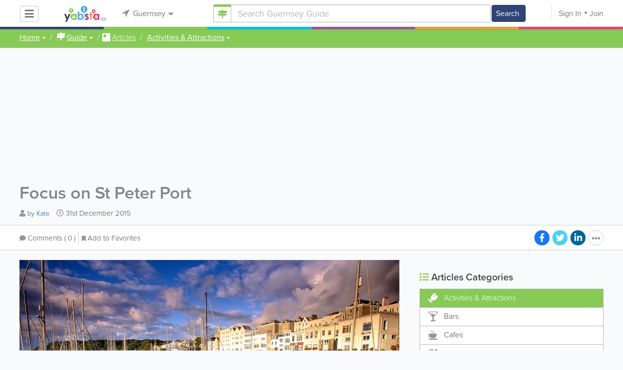

--- FILE ---
content_type: text/html; charset=UTF-8
request_url: https://www.yabsta.gg/article/view/1075/2015/12/focus-on-st-peter-port
body_size: 20712
content:
<!DOCTYPE html>
<html lang="en" class="js rgba boxshadow csstransitions body-bg">
    <head>
        <meta charset="utf-8">
        <meta name="viewport" content="width=device-width, initial-scale=1">
        <meta http-equiv="X-UA-Compatible" content="IE=edge">
        
        <title>Focus on St Peter Port. Guernsey Activities & Attractions Articles</title>
        <meta name="keywords" content="st peter port,capital of guernsey,guernsey capital,bailiwick,port,small fishing village,castle cornet,castle rock,victor hugo,toilers of the sea,hautville house,Activities & Attractions,Guernsey" /> <meta name="description" content="" /> <meta name="robots" content="index, follow" /> <meta property="og:description" content="St Peter Port is the capital of Guernsey as well as one of Guernsey&rsquo;s 10 parishes" /> <meta property="og:url" content="https://www.yabsta.gg/article/view/1075/2015/12/focus-on-st-peter-port" /> <meta property="og:title" content="Focus on St Peter Port" /> <meta property="og:image" content="https://s.www.yabsta.gg//locations/56/blog/3335/focus-on-st-peter-portmain.jpg" /> <meta property="og:site_name" content="Guernsey" /> <meta property="og:type" content="article" /> 
        
         <link rel="stylesheet" href="/css/main/index2.min.css" />

         <link rel="stylesheet" href="/css/main/styles2.min.css" />


        <link rel="stylesheet" href="/css/main/font-awesome5.min.css" />
        <link rel="stylesheet" href="/css/main/weather-icons.min.css" />
        <link rel="stylesheet" href="https://use.typekit.net/bgt8cur.css" />
         <link rel="stylesheet" href="/css/main/whhg.min.css" />

        <link rel="shortcut icon" href="/favicon_56.png" type="image/png" />
        <link rel="icon" href="/favicon_56.png" type="image/png" />

    </head>
    <body  >
            <script
                src="https://new-sentry.yabsta.net/js-sdk-loader/1decb656687404666f38594504ddf14d.min.js"
                crossorigin="anonymous"
        ></script>
        <!--[if lt IE 9]>
        <script src="/js/main/html5.js"></script>
    <![endif]-->
    <script type="text/javascript" src="/js/main/url/56.js"></script>
    <script type="text/javascript" src="/js/main/text/56.js"></script>
    <script type="text/javascript" src="/js/main/min_index.min.js"></script> 

        <script>
        Sentry.onLoad(function() {
            Sentry.init({
                dsn: "https://1decb656687404666f38594504ddf14d@new-sentry.yabsta.net/3",
                release: 202506.1,
                environment: 'production',
                integrations: [
                ],
            });
        });
    </script>
        <script type="text/javascript">
    window.dataLayer = window.dataLayer || [];
    function gtag(){dataLayer.push(arguments);}
        gtag('consent', 'default', {
        'ad_storage': 'denied',
        'ad_user_data' : 'denied',
        'ad_personalization' : 'denied',
        'analytics_storage': 'denied',
        'functionality_storage': 'denied',
        'personalization_storage': 'denied',
        'security_storage': 'denied',
    });
    
</script>
<!-- Google Tag Manager -->
<script>(function(w,d,s,l,i){w[l]=w[l]||[];w[l].push({'gtm.start':
            new Date().getTime(),event:'gtm.js'});var f=d.getElementsByTagName(s)[0],
        j=d.createElement(s),dl=l!='dataLayer'?'&l='+l:'';j.async=true;j.src=
        'https://www.googletagmanager.com/gtm.js?id='+i+dl;f.parentNode.insertBefore(j,f);
    })(window,document,'script','dataLayer','G-PY8KK2WLS8');</script>
<!-- End Google Tag Manager -->
<script type="module">
    'use strict';
    import { Yabsta_CookieConsent } from '/js/main/cookieConsent2/cookieConsent.js';
    let cookie_manager = new Yabsta_CookieConsent(
        {
    "service_settings": {
        "ad_storage": false,
        "ad_user_data": false,
        "ad_personalization": false,
        "analytics_storage": false,
        "functionality_storage": false,
        "personalization_storage": false,
        "security_storage": false,
        "facebook_analytics": false,
        "yabsta_analytics": false
    },
    "gtm_enabled": true,
    "double_click_enabled": false,
    "adsense_enabled": false,
    "adsense_id": "",
    "facebook_enabled": false,
    "gtm_id": "G-PY8KK2WLS8",
    "facebook_id": "",
    "facebook_events": [],
    "gtm_events": [],
    "simplifi_enabled": false,
    "simplifi_id": "",
    "simplifi_params": [],
    "hubspot_enabled": false,
    "hubspot_id": "",
    "set_consent_flags": true,
    "disable_cookie_manager": false
},
        0
    );
    window.cookie_manager = cookie_manager;

    cookie_manager.run();
</script>



    <script type="text/javascript" src="/js/main/validators.min.js"></script> 

    <div class="outdated-message-holder"></div>

    <!--Layout:layoutView-->
<script type="text/javascript" src="/js/main/article_page.min.js"></script> 
<script type="text/javascript" src="/js/main/video_player.min.js"></script> 

            <!--Block:headerSecondary-->
<link rel="stylesheet" type="text/css" href="/css/main/search.css">

<script type="application/javascript">
    Yabsta.setLocation({"title":"Guernsey","seo_title":"","logo":"https:\/\/s.www.yabsta.gg\/locations\/56\/i\/logo1.gif","map":{"code":"AIzaSyCu_XU0KxcW8H4Eqzw0bEDXk8vHx13QFxM","lat":"49.454835","lng":"-2.536238","zoom":13,"bgcolor":"d7edfa","levels":[{"file":"png","converted":1},{"file":"png","converted":1},{"file":"png","converted":1},{"file":"png","converted":1},{"file":"png","converted":1},{"file":"png","converted":1},{"file":"png","converted":1}],"geo_lat":49.454835000000003,"geo_lng":-2.536238},"radius":10000,"id":56,"currency":{"id":3,"code":"GBP","html_code":"&pound;"},"storage":"https:\/\/s.www.yabsta.gg\/\/","fb_id":"","site_url":"https:\/\/www.yabsta.gg\/","two_level":false,"color_listings_enabled":false,"listing_colors":[["Regular Listing","e6f5fe"],["Ultra Listing","fce2ce"],["Elite Listing","e5e4f1"]],"national_color":"d6d6d6","themeDir":"\/themes\/1\/","domain":"www.yabsta.gg","year":"2026","section_id":7,"adv_section_id":2,"rate_type":2,"area_code":[""],"prices_rating_sign":"3","fb_like_enabled":{"10":false,"5":false,"6":false,"1":false,"9":false},"timezone":"Etc\/GMT+0"});
    var yabr_tags = yabr_tags || [];
    var _yex = new Yabsta_Banner_External();
</script>


<script type="text/javascript">
    $(function () {
        $('.choose-locations .dropdown').on('shown.bs.dropdown', function () {
            var _el = $(this);
            if (_el.find('.scroll-pane .jspPane').length == 0) {
                _el.find('.scroll-pane').jScrollPane();
            }
        });
    })
</script>
<script type="text/javascript" src="//maps.googleapis.com/maps/api/js?v=weekly&key=AIzaSyCu_XU0KxcW8H4Eqzw0bEDXk8vHx13QFxM"></script>
<script type="text/javascript" src="/js/main/yf.min.js"></script> 

<script type="text/javascript" src="/js/main/secondary_page.min.js"></script> 



<a class="navbar-toggle">
    <i class="fa fa-bars"></i>
</a>
<!-- navbar-fixed-top -->
<div id="slide-nav" class="navbar navbar-fixed-top" role="navigation">
    <header class="header">
        <div class="container">
            <!--Block:slidemenu-->
            <div id="slidemenu">

                <div class="display-table">
                    <div class="table-row">
                        <div class="table-cell browse-menu">
                            <!-- browse menu -->
                            <ul class="nav navbar-nav">
                                <li class="dropdown">
                                    <a data-toggle="dropdown" class="dropdown-toggle" href="javascript:void(0);">
                                        <i class="fa fa-bars"></i>
                                        <span>Browse</span>
                                        <b class="caret"></b>
                                    </a>
                                    <ul class="dropdown-menu">
                                                                                    <li>
                                                <a href="/" onMouseOver="this.style.background = '#2f4577'"
                                                   onMouseOut="this.style.background = 'inherit'">
                                                    <div class="nav-icon"><i class="fa fa-home"></i></div>Home
                                                </a>
                                            </li>
                                                                                    <li>
                                                <a href="/businesses" onMouseOver="this.style.background = '#00bcf1'"
                                                   onMouseOut="this.style.background = 'inherit'">
                                                    <div class="nav-icon"><i class="fa fa-briefcase"></i></div>Businesses
                                                </a>
                                            </li>
                                                                                    <li>
                                                <a href="/dining" onMouseOver="this.style.background = '#eb3e76'"
                                                   onMouseOut="this.style.background = 'inherit'">
                                                    <div class="nav-icon"><i class="fa fa-cutlery"></i></div>Restaurants
                                                </a>
                                            </li>
                                                                                    <li>
                                                <a href="/guide" onMouseOver="this.style.background = '#87ca56'"
                                                   onMouseOut="this.style.background = 'inherit'">
                                                    <div class="nav-icon"><i class="icon-intersection"></i></div>Guide
                                                </a>
                                            </li>
                                                                            </ul>
                                </li>
                            </ul>
                            <!-- /browse menu -->
                        </div>

                        <div class="table-cell header-logo">
                            <div class="navbar-header">
                                <a href="/" class="navbar-brand"><img width="auto" height="auto" alt="Guernsey" src="https://s.www.yabsta.gg/locations/56/i/logo1.gif"></a>
                            </div>
                        </div>

                                                                                                                                                                                                                                                                                                                                                                                                                                                                                                                                                                                                                                                                                                                                                                                                                                                        <div class="table-cell choose-locations">
                                <!-- location -->
                                                                    <ul class="nav navbar-nav">
                                        <li class="dropdown location-list-nav">
                                            <a data-toggle="dropdown" class="dropdown-toggle location-list__top" href="javascript://">
                                                <i class="fa fa-location-arrow"></i>
                                                Guernsey<b class="caret"></b>
                                            </a>
                                                                                            <div class="dropdown-menu">
                                                    <div class="scroll-pane">
                                                        <ul>
                                                                                                                                                                                                <li class="dropdown"><a href="javascript://" class="dropdown-toggle"
                                                                                            data-toggle="dropdown">The Americas
                                                                            <b class="caret"></b></a>
                                                                        <ul class="dropdown-menu span10">
                                                                                                                                                                                                                                                <li><a href="http://bahamas.yabsta.com"
                                                                                           target="_blank">Bahamas</a></li>
                                                                                                                                                                                                                                                                                                                                <li><a href="http://www.yabstabarbados.com"
                                                                                           target="_blank">Barbados</a></li>
                                                                                                                                                                                                                                                                                                                                <li><a href="http://www.bermudayp.com"
                                                                                           target="_blank">Bermuda</a></li>
                                                                                                                                                                                                                                                                                                                                <li class="dropdown"><a href="javascript://" class="dropdown-toggle"
                                                                                                            data-toggle="dropdown">Canada
                                                                                            <b class="caret"></b></a>
                                                                                        <ul class="dropdown-menu span10 second-level">
                                                                                                                                                                                            <li><a href="http://calgary.yabsta.com"
                                                                                                       target="_blank">Calgary</a></li>
                                                                                                                                                                                            <li><a href="http://halifax.yabsta.com"
                                                                                                       target="_blank">Halifax</a></li>
                                                                                                                                                                                            <li><a href="http://toronto.yabsta.com"
                                                                                                       target="_blank">Toronto</a></li>
                                                                                                                                                                                            <li><a href="http://whistler.yabsta.com"
                                                                                                       target="_blank">Whistler</a></li>
                                                                                                                                                                                    </ul>
                                                                                    </li>
                                                                                                                                                                                                                                                                                                                                <li><a href="http://www.yabsta.ky"
                                                                                           target="_blank">Cayman Islands</a></li>
                                                                                                                                                                                                                                                                                                                                <li><a href="http://jamaica.yabsta.com"
                                                                                           target="_blank">Jamaica</a></li>
                                                                                                                                                                                                                                                                                                                                <li class="dropdown"><a href="javascript://" class="dropdown-toggle"
                                                                                                            data-toggle="dropdown">United States
                                                                                            <b class="caret"></b></a>
                                                                                        <ul class="dropdown-menu span10 second-level">
                                                                                                                                                                                            <li><a href="http://annapolis.yabsta.com"
                                                                                                       target="_blank">Annapolis</a></li>
                                                                                                                                                                                            <li><a href="http://atlanta.yabsta.com"
                                                                                                       target="_blank">Atlanta</a></li>
                                                                                                                                                                                            <li><a href="http://www.bellinghamlocalsearch.com"
                                                                                                       target="_blank">Bellingham</a></li>
                                                                                                                                                                                            <li><a href="http://jacksonhole.yabsta.com"
                                                                                                       target="_blank">Jackson Hole</a></li>
                                                                                                                                                                                            <li><a href="http://lancaster.yabsta.com"
                                                                                                       target="_blank">Lancaster</a></li>
                                                                                                                                                                                            <li><a href="http://manhattan.yabsta.com"
                                                                                                       target="_blank">Manhattan New York</a></li>
                                                                                                                                                                                            <li><a href="http://miami.yabsta.com"
                                                                                                       target="_blank">Miami</a></li>
                                                                                                                                                                                            <li><a href="http://philadelphia.yabsta.com"
                                                                                                       target="_blank">Philadelphia</a></li>
                                                                                                                                                                                            <li><a href="http://sanibel.yabsta.com"
                                                                                                       target="_blank">Sanibel Island</a></li>
                                                                                                                                                                                            <li><a href="http://www.spokanelocal.com"
                                                                                                       target="_blank">Spokane</a></li>
                                                                                                                                                                                            <li><a href="http://www.whidbeylocal.com"
                                                                                                       target="_blank">Whidbey Island</a></li>
                                                                                                                                                                                            <li><a href="http://www.yakimalocal.com"
                                                                                                       target="_blank">Yakima</a></li>
                                                                                                                                                                                    </ul>
                                                                                    </li>
                                                                                                                                                                                                                                    </ul>
                                                                    </li>
                                                                                                                                                                                                                                                                                                                                                                                            <li class="dropdown"><a href="javascript://" class="dropdown-toggle"
                                                                                            data-toggle="dropdown">Asia
                                                                            <b class="caret"></b></a>
                                                                        <ul class="dropdown-menu span10">
                                                                                                                                                                                                                                                <li><a href="http://abudhabi.yabsta.com"
                                                                                           target="_blank">Abu Dhabi</a></li>
                                                                                                                                                                                                                                                                                                                                <li><a href="http://bangkok.yabsta.com"
                                                                                           target="_blank">Bangkok</a></li>
                                                                                                                                                                                                                                                                                                                                <li><a href="http://dubai.yabsta.com"
                                                                                           target="_blank">Dubai</a></li>
                                                                                                                                                                                                                                    </ul>
                                                                    </li>
                                                                                                                                                                                                                                                                <li class="dropdown"><a href="javascript://" class="dropdown-toggle"
                                                                                            data-toggle="dropdown">Australia
                                                                            <b class="caret"></b></a>
                                                                        <ul class="dropdown-menu span10">
                                                                                                                                                                                                                                                <li><a href="http://melbourne.yabsta.com"
                                                                                           target="_blank">Melbourne</a></li>
                                                                                                                                                                                                                                    </ul>
                                                                    </li>
                                                                                                                                                                                                                                                                <li class="dropdown"><a href="javascript://" class="dropdown-toggle"
                                                                                            data-toggle="dropdown">Europe
                                                                            <b class="caret"></b></a>
                                                                        <ul class="dropdown-menu span10">
                                                                                                                                                                                                                                                <li><a href="http://www.yabstabrighton.com"
                                                                                           target="_blank">Brighton</a></li>
                                                                                                                                                                                                                                                                                                                                <li><a href="http://cambridge.yabsta.co.uk"
                                                                                           target="_blank">Cambridge</a></li>
                                                                                                                                                                                                                                                                                                                                <li><a href="http://chelsea.yabsta.co.uk"
                                                                                           target="_blank">Chelsea London</a></li>
                                                                                                                                                                                                                                                                                                                                <li><a href="http://dublin.yabsta.com"
                                                                                           target="_blank">Dublin</a></li>
                                                                                                                                                                                                                                                                                                                                <li><a href="http://eastbourne.yabsta.co.uk"
                                                                                           target="_blank">Eastbourne</a></li>
                                                                                                                                                                                                                                                                                                                                <li><a href="http://edinburgh.yabsta.co.uk"
                                                                                           target="_blank">Edinburgh</a></li>
                                                                                                                                                                                                                                                                                                                                <li><a href="http://gatwick.yabsta.co.uk"
                                                                                           target="_blank">Gatwick</a></li>
                                                                                                                                                                                                                                                                                                                                <li><a href="http://www.yabstagibraltar.com"
                                                                                           target="_blank">Gibraltar</a></li>
                                                                                                                                                                                                                                                                                                                                <li><a href="http://glasgow.yabsta.co.uk"
                                                                                           target="_blank">Glasgow</a></li>
                                                                                                                                                                                                                                                                                                                                <li><a href="http://www.yabsta.gg"
                                                                                           target="_blank">Guernsey</a></li>
                                                                                                                                                                                                                                                                                                                                <li><a href="http://haywardsheath.yabsta.co.uk"
                                                                                           target="_blank">Haywards Heath</a></li>
                                                                                                                                                                                                                                                                                                                                <li><a href="http://www.localhull.com"
                                                                                           target="_blank">Hull</a></li>
                                                                                                                                                                                                                                                                                                                                <li><a href="http://www.localiom.com"
                                                                                           target="_blank">Isle of Man</a></li>
                                                                                                                                                                                                                                                                                                                                <li><a href="http://www.jerseyinsight.com"
                                                                                           target="_blank">Jersey</a></li>
                                                                                                                                                                                                                                                                                                                                <li><a href="http://kent.yabsta.co.uk"
                                                                                           target="_blank">Kent</a></li>
                                                                                                                                                                                                                                                                                                                                <li><a href="http://kiev.yabsta.com"
                                                                                           target="_blank">Kiev</a></li>
                                                                                                                                                                                                                                                                                                                                <li><a href="http://london.yabsta.co.uk"
                                                                                           target="_blank">London</a></li>
                                                                                                                                                                                                                                                                                                                                <li><a href="http://www.yabstamalta.com"
                                                                                           target="_blank">Malta</a></li>
                                                                                                                                                                                                                                                                                                                                <li><a href="http://wimbledon.yabsta.co.uk"
                                                                                           target="_blank">Wimbledon London</a></li>
                                                                                                                                                                                                                                                                                                                                <li><a href="http://wirral.yabsta.co.uk"
                                                                                           target="_blank">Wirral</a></li>
                                                                                                                                                                                                                                                                                                                                <li><a href="http://worthing.yabsta.co.uk"
                                                                                           target="_blank">Worthing</a></li>
                                                                                                                                                                                                                                    </ul>
                                                                    </li>
                                                                                                                                                                                                                                                                                                                                                                                                                                            </ul>
                                                    </div>
                                                </div>
                                                                                    </li>
                                    </ul>
                                                                <!-- /location -->
                            </div>
                        
                                                    <div class="table-cell">
                                


    
    <form role="search" class="one-level navbar-form search-form "  action="javascript:void(0)">
        <div class="input-group">
            <div class="suggest-wrapper">
                <div class="search-bar__section" tabindex="0">
                    <i class="fa fa-search" aria-hidden="true"></i>
                </div>
                        <ul class="suggest-sections" role="navigation">
                                <li class="suggest-sections__item suggest-sections--all " tabindex="-1" data-section="{&quot;icon&quot;:&quot;fa fa-search&quot;,&quot;type&quot;:&quot;all&quot;}">
                <a href="javascript:void(0);" class="suggest-sections__link">
                    <div class="suggest-sections__sign">
                        <i class="fa fa-search suggest-sections__icon"></i>
                    </div>
                    <span class="suggest-sections__name">All</span>
                </a>
            </li>
                                <li class="suggest-sections__item suggest-sections--listings " tabindex="-1" data-section="{&quot;icon&quot;:&quot;fa fa-briefcase&quot;,&quot;type&quot;:&quot;listings&quot;}">
                <a href="javascript:void(0);" class="suggest-sections__link">
                    <div class="suggest-sections__sign">
                        <i class="fa fa-briefcase suggest-sections__icon"></i>
                    </div>
                    <span class="suggest-sections__name">Business</span>
                </a>
            </li>
                                <li class="suggest-sections__item suggest-sections--guide suggest-sections--active" tabindex="-1" data-section="{&quot;icon&quot;:&quot;whhg icon-intersection&quot;,&quot;type&quot;:&quot;guide&quot;}">
                <a href="javascript:void(0);" class="suggest-sections__link">
                    <div class="suggest-sections__sign">
                        <i class="whhg icon-intersection suggest-sections__icon"></i>
                    </div>
                    <span class="suggest-sections__name">Guide</span>
                </a>
            </li>
                                <li class="suggest-sections__item suggest-sections--dining " tabindex="-1" data-section="{&quot;icon&quot;:&quot;fa fa-utensils&quot;,&quot;type&quot;:&quot;dining&quot;}">
                <a href="javascript:void(0);" class="suggest-sections__link">
                    <div class="suggest-sections__sign">
                        <i class="fa fa-utensils suggest-sections__icon"></i>
                    </div>
                    <span class="suggest-sections__name">Restaurants</span>
                </a>
            </li>
            </ul>

                <input type="text" placeholder="Search" autocomplete="off" class="search-bar__input form-control secondary-search-phrase form-object">
                <div class="suggest-output suggest-output-phrase"></div>
            </div>
            <div class="input-group-btn search-button">
                <button type="submit" class="btn btn-search">
                    <i class="fa fa-search search-button__icon" aria-hidden="true"></i>
                    <span class="search-button__text">Search</span>
                </button>
            </div>
        </div>
    </form>

<script type="text/javascript">
    $(function(){
        var _search_box = new Yabsta_Search_Box({
    "all": {
        "title": "All",
        "hint": "What Are You Looking For?"
    },
    "listings": {
        "title": "Business",
        "hint": "Search Businesses, Brands, Services"
    },
    "guide": {
        "title": "Guide",
        "hint": "Search Guernsey Guide"
    },
    "dining": {
        "title": "Restaurants",
        "hint": "Search Dining Guide, Menus"
    }
}, 'guide', {"all":{"icon":"fa fa-search"},"listings":{"icon":"fa fa-briefcase"},"classifieds":{"icon":"fa fa-binoculars"},"guide":{"icon":"whhg icon-intersection"},"dining":{"icon":"fa fa-utensils"},"video":{"icon":"fa fa-video"},"map":{"icon":"fa fa-map-marker"},"whitepages":{"icon":"fa icon-phonebookalt"}});
        _search_box.init($('form[role="search"]:not(.search-block--main)'));
    });
</script>

                            </div>
                            <div class="table-cell authorization">
                                <div class="nav navbar-nav" id="user-auth-navbar">
                                    <a class="sign-in" id="header-login-link" href="javascript:void(0);"><i class="fa fa-user"></i>Sign In</a>
                                    <a class="join" id="header-register-link" href="/join"><i class="fa fa-user-plus"></i>Join</a>
                                </div>
                            </div>
                                            </div>
                </div>
                <div class="mob-about">
                    <div class="mob-about__heading">About</div>
                    <ul>
                                                                                    <li><a href="/about" target="_self">About Yabsta</a></li>
                                                                                                                <li><a href="/advertise" target="_self">Advertise With Us</a></li>
                                                                                                                <li><a href="/digital-services" target="_self">Digital Marketing Services</a></li>
                                                                                                                <li><a href="/contacts" target="_self">Contact Us</a></li>
                                                                                                                                                                                                                                    </ul>

                    <div class="mob-about__heading">Site Directory</div>
                    <ul>
                                                                                                                                                                                                                                                                                                    <li><a href="/sitemap" target="_self">Site Map</a></li>
                                                                                                                <li><a href="/legal" target="_self">Legal</a></li>
                                                                                                                <li><a href="/privacy-policy" target="_self">Privacy Policy</a></li>
                                                                        </ul>

                    <div class="social footer-social-bar">
                        <a data-social-type="facebook" class="fab fa-facebook-f circle" href="javascript:void(0);"> </a>
                        <a data-social-type="twitter" class="fab fa-twitter circle" href="javascript:void(0);"></a>
                    </div>

                    <div class="copy">
                        <p>Copyright &copy; 2026 www.yabsta.gg<br> All Right Reserved</p>
                        <p>powered by <img width="80" height="auto" src="/css/main/images/logo_yabsta.png" srcset="/css/main/images/logo_yabsta_2X.png 2x" alt="Yabsta"></p>
                    </div>
                </div>
            </div>
            <!--/Block:slidemenu-->
        </div>
    </header>
    <div class="header-border ">
        <span class="bg1"></span><span class="bg2"></span><span class="bg3"></span><span class="bg4"></span><span class="bg5"></span><span class="bg6"></span>
    </div>
</div>

<script type="application/javascript">
    $(function () {
        var _on_auth = function (oUser, isLogined) {
            if (isLogined) {
                if (location.hash.indexOf('#login/') === 0) {
                    var _hash = location.hash.substr(1);
                    var _path = _hash.replace('login/', '');
                    if ('' != _path) {
                        if ('undefined' != typeof history.pushState) history.pushState({}, document.title, '/');
                        location.href = location.protocol + '//' + location.host + _path;
                    }
                }

                if ($('#user-auth-navbar').length > 0) {
                    var _favorites = 0;
                    $.each(oUser.favorites, function (k, v) {
                        _favorites += Object.values(v).length;
                    });

                    var _node = $(CTwig['shared.userLogined.twig'].render({
                        message_count: oUser.new_message_count,
                        favorites_count: _favorites,
                        avatar: oUser.avatar,
                        user_name: oUser.name,
                        show_yapanel: oUser.show_yapanel
                    }));

                    $('#user-auth-navbar').replaceWith(_node);

                    _node.find('#user-logout-link').on('click', function (e) {
                        window.auth.logout(function () {
                            if (0 == window.location.pathname.indexOf('/user')) {
                                window.location.href = '/';
                            } else {
                                _node.html('<div class="nav navbar-nav navbar-right" id="user-auth-navbar"><a class="sign-in" id="header-login-link" href="javascript:void(0);"><i class="fa fa-user"></i>Sign In</a><a class="join" id="header-register-link" href="/join"><i class="fa fa-user-plus"></i>Join</a></div>');
                                $('#header-login-link').on('click', function () {
                                    window.auth.login(_on_auth);
                                });
                            }
                        });
                    });

                }
            } else {
                if (location.hash.indexOf('#login') === 0) {
                    window.auth.login();
                }
            }
        };
        window.auth = new YF_Auth({
                        adapters: {
                facebook: {
                    appId: ""
                }
            }
        });
        window.auth.init(_on_auth);
        $('#header-login-link').on('click', function () {
            window.auth.login(_on_auth);
        });

        function _removeJspContainer(dNode) {
            if (dNode.find('.jspPane').length > 0) {
                var _old_node = dNode.find('.jspPane').children();
                dNode.find('.jspContainer').replaceWith(_old_node);
                dNode.css({
                    'overflow': '',
                    'padding': '',
                    'width': ''
                });
                dNode.data('jsp', null);
            }
        }

        var _prevent_close = false;

        $('.location-list-nav .dropdown').on('shown.bs.dropdown', function () {
            var _el = $(this);
            if ($('.location-list-nav').find('.scroll-pane ul:first').height() > 270) {
                if (!$('.location-list-nav').find('.scroll-pane').hasClass('jspScrollable')) {
                    $('.location-list-nav').find('.scroll-pane').jScrollPane();
                    $('.location-list-nav .jspVerticalBar').on('click', function (e) {
                        _prevent_close = true;
                    });
                } else {
                    //Rebuild if top level opened
                    if (_el.find('ul:first').hasClass('second-level')) {
                        $('.location-list-nav').find('.scroll-pane').jScrollPane('destroy');
                        _removeJspContainer($('.location-list-nav').find('.scroll-pane'));
                        $('.location-list-nav').find('.scroll-pane').jScrollPane();
                        $('.location-list-nav .jspVerticalBar').on('click', function (e) {
                            _prevent_close = true;
                        });
                    }
                }
            } else {
                if ($('.location-list-nav').find('.scroll-pane').find('.jspContainer').length > 0) {
                    $('.location-list-nav').find('.scroll-pane').jScrollPane('destroy');
                    _removeJspContainer($('.location-list-nav').find('.scroll-pane'));

                    //$('.location-list-nav').find('.scroll-pane .jspPane').removeClass('jspPane');
                    //$('.location-list-nav').find('.jspContainer').css('height', '');
                }
            }

        });


        $('.location-list-nav a').on('click', function (e) {
            _prevent_close = false;
        });

        $('.location-list-nav, .location-list-nav .dropdown').on('hide.bs.dropdown', function (e) {
            if (_prevent_close) {
                e.stopPropagation();
                e.preventDefault();
                return false;
            }

        });


        $('.location-list-nav, .location-list-nav .dropdown').on('hidden.bs.dropdown', function () {
            var _el = $(this);
            if ($('.location-list-nav').find('.scroll-pane ul:first').height() < 270) {
                if ($('.location-list-nav').find('.scroll-pane').find('.jspContainer').length > 0) {
                    $('.location-list-nav').find('.scroll-pane').jScrollPane('destroy');
                    _removeJspContainer($('.location-list-nav').find('.scroll-pane'));
                }
            } else {
                if (_el.find('ul:first').hasClass('second-level')) {
                    $('.location-list-nav').find('.scroll-pane').jScrollPane('destroy');
                    _removeJspContainer($('.location-list-nav').find('.scroll-pane'));
                    $('.location-list-nav').find('.scroll-pane').jScrollPane();
                    $('.location-list-nav .jspVerticalBar').on('click', function (e) {
                        _prevent_close = true;
                    });
                }
            }
        });

        /*----- Navbar slider -----*/
        //stick in the fixed 100% height behind the navbar but don't wrap it
        $('#slide-nav.navbar-inverse').after($('<div class="inverse" id="navbar-height-col"></div>'));

        $('#slide-nav.navbar-default').after($('<div id="navbar-height-col"></div>'));

        // Enter your ids or classes
        var toggler = '.navbar-toggle';
        var menuneg = '-200%';
        //var pagewrapper = '#page-content';
        //var navigationwrapper = '.navbar-header';
        //var menuwidth = '110%'; // the menu inside the slide menu itself
        //var slidewidth = '80%';
        //var slideneg = '-80%';

        $("body, #slide-nav").on("click", toggler, function (e) {
            var selected = $(this).hasClass('slide-active');
            $('#slidemenu').stop().animate({
                left: selected ? menuneg : '0px'
            });
            /*$('#navbar-height-col').stop().animate({
                left: selected ? slideneg : '0px'
            });
            $(pagewrapper).stop().animate({
                left: selected ? '0px' : slidewidth
            });
            $(navigationwrapper).stop().animate({
                left: selected ? '0px' : slidewidth
            });*/
            $(this).toggleClass('slide-active', !selected);
            $('#slidemenu').toggleClass('slide-active');
            $('#page-content, .navbar, body').toggleClass('slide-active');
        });

        var selected = '#slidemenu, #page-content, body, .navbar';

        $(window).on("resize", function () {
            if ($(window).width() > 767 && $('.navbar-toggle').is(':hidden')) {
                $(selected).removeClass('slide-active');
            }
        });
        /*----- /Navbar slider -----*/
    });
</script>

<script type="text/javascript">
    $(function () {

        /* функция кроссбраузерного определения отступа от верха документа к текущей позиции скроллера прокрутки */
        function getScrollTop() {
            var scrOfY = 0;
            if (typeof(window.pageYOffset) == "number") {
                //Netscape compliant
                scrOfY = window.pageYOffset;
            } else if (document.body
                && (document.body.scrollLeft
                    || document.body.scrollTop)) {
                //DOM compliant
                scrOfY = document.body.scrollTop;
            } else if (document.documentElement
                && (document.documentElement.scrollLeft
                    || document.documentElement.scrollTop)) {
                //IE6 Strict
                scrOfY = document.documentElement.scrollTop;
            }
            return scrOfY;
        }

        jQuery(window).on('scroll', function () {
            fixPaneRefresh();
        });

        function fixPaneRefresh() {
            if (jQuery("#slide-nav").length) {
                var top = getScrollTop();
                if (top < 39) jQuery("body").removeClass('fixed');
                else jQuery("body").addClass('fixed');
            }
        }

    });
</script>

<!--/Block:headerSecondary-->

    <div id="page-content">
                                    <!--Block:articleView-->
<link rel="stylesheet" href="/css/main/gallery.css" />

<section class="preview-block green">
    <div class="container">
                    <script type="text/javascript">
    $(function(){
        $('.breadcrumb .dropdown').on('shown.bs.dropdown', function(){
            var _el = $(this);
            if(_el.find('.scroll-pane .jspPane').length == 0)
            {
                _el.find('.scroll-pane').jScrollPane();
            }
        });
    })
</script>

<ol class="breadcrumb">
                        <li>
                <div class="dropdown">
                    <button class="btn btn-default dropdown-toggle" type="button" id="dropdownMenu1" data-toggle="dropdown" aria-expanded="true">
                                                <span>Home</span>
                        <span class="caret"></span>
                    </button>
                    <div class="dropdown-menu" role="menu" aria-labelledby="dropdownMenu1">
                        <div class="scroll-pane">
                        <ul>
                                                    <li role="presentation"><a role="menuitem" tabindex="-1" href="/">Home</a></li>
                                                    <li role="presentation"><a role="menuitem" tabindex="-1" href="/guide">Guide</a></li>
                                                    <li role="presentation"><a role="menuitem" tabindex="-1" href="/dining">Restaurants</a></li>
                                                    <li role="presentation"><a role="menuitem" tabindex="-1" href="/articles">Articles</a></li>
                                                    <li role="presentation"><a role="menuitem" tabindex="-1" href="/events">Events</a></li>
                                                    <li role="presentation"><a role="menuitem" tabindex="-1" href="/guide/poi">Points of Interest</a></li>
                                                    <li role="presentation"><a role="menuitem" tabindex="-1" href="/businesses">Businesses</a></li>
                                                    <li role="presentation"><a role="menuitem" tabindex="-1" href="/guide/essentials">Essentials</a></li>
                                                    <li role="presentation"><a role="menuitem" tabindex="-1" href="/map">Map</a></li>
                                                </ul>
                        </div>
                    </div>
                </div>
            </li>
                                            <li>
                <div class="dropdown">
                    <button class="btn btn-default dropdown-toggle" type="button" id="dropdownMenu2" data-toggle="dropdown" aria-expanded="true">
                        <i class="fa icon-intersection"></i>                         <span>Guide</span>
                        <span class="caret"></span>
                    </button>
                    <div class="dropdown-menu" role="menu" aria-labelledby="dropdownMenu2">
                        <div class="scroll-pane">
                        <ul>
                                                    <li role="presentation"><a role="menuitem" tabindex="-1" href="/guide/essentials">Essentials</a></li>
                                                    <li role="presentation"><a role="menuitem" tabindex="-1" href="/guide/poi">Points of Interest</a></li>
                                                    <li role="presentation"><a role="menuitem" tabindex="-1" href="/events">Events</a></li>
                                                    <li role="presentation"><a role="menuitem" tabindex="-1" href="/articles">Articles</a></li>
                                                </ul>
                        </div>
                    </div>
                </div>
            </li>
                                            <li><i class="fa icon-news"></i> <a href="/articles">Articles</a></li>
                                <li>
                <div class="dropdown">
                    <button class="btn btn-default dropdown-toggle" type="button" id="dropdownMenu3" data-toggle="dropdown" aria-expanded="true">
                                                <span>Activities &amp; Attractions</span>
                        <span class="caret"></span>
                    </button>
                    <div class="dropdown-menu" role="menu" aria-labelledby="dropdownMenu3">
                        <div class="scroll-pane">
                        <ul>
                                                    <li role="presentation"><a role="menuitem" tabindex="-1" href="/articles/1/5281">Activities &amp; Attractions</a></li>
                                                    <li role="presentation"><a role="menuitem" tabindex="-1" href="/articles/1/5289">Bars</a></li>
                                                    <li role="presentation"><a role="menuitem" tabindex="-1" href="/articles/1/5280">Cafes</a></li>
                                                    <li role="presentation"><a role="menuitem" tabindex="-1" href="/articles/1/5294">Food &amp; Drink</a></li>
                                                    <li role="presentation"><a role="menuitem" tabindex="-1" href="/articles/1/5276">Holidays </a></li>
                                                    <li role="presentation"><a role="menuitem" tabindex="-1" href="/articles/1/5284">Hotels </a></li>
                                                    <li role="presentation"><a role="menuitem" tabindex="-1" href="/articles/1/3824">Nonprofits</a></li>
                                                    <li role="presentation"><a role="menuitem" tabindex="-1" href="/articles/1/5286">Special Events</a></li>
                                                    <li role="presentation"><a role="menuitem" tabindex="-1" href="/articles/1/5340">Tide Tables</a></li>
                                                </ul>
                        </div>
                    </div>
                </div>
            </li>
                        </ol>

<div class="back-to-view"><i class="fa fa-arrow-circle-left"></i> <a href="javascript://">Back to Details</a> <i class="fa fa-times"></i></div>
            </div>
</section>

<div class="container">
    <div class="external external-content-view">
        <div class="external__title">
            Advertisement
        </div>
        <div id="div-gpt-ad-1707535311335-0" style="width:970px; height:250px;" class="dblc-item dblc-item-area-8 dblc-item-size-970-250"></div>
<div id="div-gpt-ad-1707535427739-0" style="width:320px; height:100px;" class="dblc-item dblc-item-area-10 dblc-item-size-320-100"></div><script type='text/javascript'>
                    if('undefined' == typeof googletag)
                    {
                            var googletag = googletag || {};
                            googletag.cmd = googletag.cmd || [];
                            (function() {
                            var gads = document.createElement('script');
                            gads.async = true;
                            gads.type = 'text/javascript';
                            var useSSL = 'https:' == document.location.protocol;
                            gads.src = (useSSL ? 'https:' : 'http:') +
                            '//www.googletagservices.com/tag/js/gpt.js';
                            var node = document.getElementsByTagName('script')[0];
                            node.parentNode.insertBefore(gads, node);
                            })();
                    }
                    
                    </script><script type="text/javascript">
                    if(window.innerWidth > 785)
                    {
                        googletag.cmd.push(function() {
                            var _gts = googletag.defineSlot("/23037955695/Guernsey/Guernsey-Content-Billboard", [970, 250], "div-gpt-ad-1707535311335-0"); _gts.addService(googletag.pubads());
                            googletag.pubads().enableSingleRequest();
                            googletag.enableServices();
                            googletag.display("div-gpt-ad-1707535311335-0");
                        });
                        
                        $('.dblc-item-area-4, .dblc-item-area-5, .dblc-item-area-7, .dblc-item-area-10, .dblc-item-area-11').remove();
                        $('.external-side-column').addClass('external--visible');
                    }
                </script><script type="text/javascript">
                    if(window.innerWidth <= 785)
                    {
                        googletag.cmd.push(function() {
                            var _gts = googletag.defineSlot("/23037955695/Guernsey/Guernsey-Content-Mobile_Leaderboard", [320, 100], "div-gpt-ad-1707535427739-0"); _gts.addService(googletag.pubads());
                            googletag.pubads().enableSingleRequest();
                            googletag.enableServices();
                            googletag.display("div-gpt-ad-1707535427739-0");
                        });
                        
                        $('.dblc-item-area-1, .dblc-item-area-2, .dblc-item-area-3, .dblc-item-area-6, .dblc-item-area-8, .dblc-item-area-9').remove();
                    }
                </script>
        <!--<div class="banner-slot clearfix" data-banner-type="content_view"></div> -->
    </div>
    <div class="row">
        <div class="col-sm-8">
            <h1 class="article-title">Focus on St Peter Port</h1>
            <div class="details-ico">
                <span class="autor">
                    <i class="fa fa-user"></i> by <a href="javascript:void(0)"> Kate</a>
                </span>
                <span class="details__date">
                    <i class="far fa-clock"></i>
                    31st December 2015
                </span>
                            </div>
        </div>
    </div>
</div>

<div class="nav-links">
    <div class="container">
        <ul class="pull-left">
            <li class="article-comments-link"><i class="fa fa-comment"></i> <a href="javascript:void(0);">Comments <span class="article-comments-counter">( 0 )</span> </a></li>
            <li class="article-add2favorites"><i class="fa fa-bookmark"></i> <a href="javascript:void(0);">Add to Favorites</a></li>
        </ul>
        <div class="pull-right">
                <div class="social social-share article-share">
    <span class="social-label">Like & Share:</span>
            <a href="javascript:void(0);" class="fab fa-facebook-f circle" data-social-type="facebook"> </a>
        <a href="javascript:void(0);" class="fab fa-twitter circle" data-social-type="twitter"></a>
        <a href="javascript:void(0);" class="fab fa-linkedin-in circle" data-social-type="linkedin"></a>
        <a href="javascript:void(0);" class="share-icon fas fa-ellipsis-h circle"></a>
</div>

<script type="text/javascript">
    $(function(){
        YShare_Service.bindTo($('.article-share'), []);
    });
</script>

        </div>
    </div>
</div>

<div class="container">
    <div class="row row-ext">
        <div class="col-sm-8 col-left">
            <span class="direction-placeholder"></span>
            <div class="panel panel-default no-bg">
                <div class="panel-body">
                    <div class="description">
                                               <!-- <figure class="insert-img">
                            <img width="100%" height="auto" alt="" src="https://s.www.yabsta.gg//locations/56/blog/3335/focus-on-st-peter-portmain.jpg">
                        </figure>-->
                                                <div class="article-content" data-gallery="true">
                            <p><figure class="insert-img-full" ><img src="//s.www.yabsta.gg/locations/image/c/7/c/d/c7cd6a257fc51c06485650139689e372.jpg" alt="" width="100%" data-author="[base64]" /><figcaption>Photo: <a href="https://www.flickr.com/photos/phototoasty/9762706645/in/[base64]">Chris Tostevin-Hall</a>&nbsp;/&nbsp;<a href="https://creativecommons.org/licenses/by/2.0/" target="_blank">CC</a></figcaption></figure></p>
<p>St Peter Port is the capital of Guernsey as well as one of Guernsey&rsquo;s 10 parishes. In addition to being the Bailiwick&rsquo;s main port it is the most populated of all the parishes.</p>
<p><br />St Peter Port town began as a small fishing village and grew to be a busy trading port by the Roman era. The Parish is on the Island&rsquo;s east coast. It borders St Martin in the south, St Sampson in the north, St Andrew in the west, and Vale in the northwest. On the seaward side, across the Little Roussel, we find the island of Herm, with Sark and Brecqhou in the distance beyond. The islands of Herm and Jethou also form part of the parish.<br /><br /></p>
<p><figure class="insert-img-full" ><img src="//s.www.yabsta.gg/locations/image/e/6/7/9/e67938d08144459cc6d7faa2639b71e3.jpg" alt="" width="100%" data-author="[base64]" /><figcaption>Photo: <a href="https://www.flickr.com/photos/96487752@N02/18177486939/in/[base64]">Steve Dutson</a>&nbsp;/&nbsp;<a href="https://creativecommons.org/licenses/by/2.0/" target="_blank">CC</a></figcaption></figure></p>
<p>One of the most prominent features of the parish is the large island castle of Castle Cornet, which forms part of what used to be a tidal island known as Cornet Rock or Castle Rock. The island is now joined to the mainland by a raised stone pier. The castle and pier now form the southern arm of the harbour.<br /><br /></p>
<p>The castle was built in the 13th century and was the residence of the Governors of the island until the magazine of the castle was struck by the lightening in 1672. The keep and much of the living quarters were destroyed killing a number of staff. During The Occupation it was occupied by a small garrison. The castle now houses several museums.<br /><br /></p>
<p>The parish church, Town Church, is notable for being the closest church to a pub in the British Isles. Records suggest that there was a place of worship on the site from approximately 1048 AD, however it was not until the 15th Century that the church was completed in its present form.<br /><br /></p>
<p>Guernsey has had many famous visitors and residents. &nbsp;Perhaps the most famous is Victor Hugo who lived as a political refugee in Guernsey from 1855 to 1870. During this period, he wrote much of Les Mis&eacute;rables and one of his novels, Toilers of the Sea, was dedicated to the people of the island.<br /><br /></p>
<p>Hautville House, his residence during this period, and its gardens are now a popular tourist attraction. The house remained in the family until 1927, when it was donated to the City of Paris by Victor Hugo&rsquo;s granddaughter Jeanne Negreponte and the children of his grandson Georges Hugo.</p>
<p>&nbsp;</p>
<p><figure class="insert-img-full" ><img src="//s.www.yabsta.gg/locations/image/2/0/8/3/208310b6f719e4b949ee47def6928adf.jpg" alt="" width="100%" data-author="[base64]" /><figcaption>Photo: <a href="https://www.flickr.com/photos/heatheronhertravels/7161157173/in/[base64]">Heather Cowper</a>&nbsp;/&nbsp;<a href="https://creativecommons.org/licenses/by/2.0/" target="_blank">CC</a></figcaption></figure></p>
<p>Victor Hugo was not only a talented author and poet, he was also a gifted artist. He decorated much of the house himself in a variety of styles. Perhaps one of the best views of St Peter Port is available from the Lookout on the 5th floor where Hugo was known to write standing up!</p>
<p>&nbsp;</p>
<p>Queen Victoria and Prince Albert made a surprise visit to the island in 1846, which marked the first time a reigning monarch had ever visited the island. Following this, a 100 ft. tower was built to commemorate the visit. The site chosen was a former location of a menhir, La Pierre L&rsquo;Hyvreuse. A time capsule containing coins from England and Guernsey was buried beneath it.</p>
<p>&nbsp;</p>
<p><figure class="insert-img-full" ><img src="//s.www.yabsta.gg/locations/image/a/7/f/a/a7faebb667813d3b89220e105e9a2932.jpg" alt="" width="100%" data-author="[base64]" /><figcaption>Photo: <a href="https://www.flickr.com/photos/fabulousminge/8250440120/in/photolist-9Dnh6D-6PnVE2-w8YREt-dz4EpA">rmtx</a>&nbsp;/&nbsp;<a href="https://creativecommons.org/licenses/by/2.0/" target="_blank">CC</a></figcaption></figure></p>
                        </div>


                        <div class="author pull-left">Posted by <a href="javascript:void(0)">Yabsta</a></div>

                        <div class="date pull-right">31st December 2015 <span>5:33 pm</span>.</div>

                    </div>
                                        <div class="tags">
                        <i class="fa fa-tag"></i>
                                                <a href="/guide/search/1/st peter port/4">st peter port</a>
                                                <a href="/guide/search/1/capital of guernsey/4">capital of guernsey</a>
                                                <a href="/guide/search/1/guernsey capital/4">guernsey capital</a>
                                                <a href="/guide/search/1/bailiwick/4">bailiwick</a>
                                                <a href="/guide/search/1/port/4">port</a>
                                                <a href="/guide/search/1/small fishing village/4">small fishing village</a>
                                                <a href="/guide/search/1/castle cornet/4">castle cornet</a>
                                                <a href="/guide/search/1/castle rock/4">castle rock</a>
                                                <a href="/guide/search/1/victor hugo/4">victor hugo</a>
                                                <a href="/guide/search/1/toilers of the sea/4">toilers of the sea</a>
                                                <a href="/guide/search/1/hautville house/4">hautville house</a>
                                            </div>
                                    </div>
            </div>

            
<div class="title2">
    <i class="fa fa-comment green"></i> Comments <span id="total-comments">(0)</span>
</div>
<div class="write-review comment panel panel-default">
    <div class="alerts-box"></div>
    <div class="panel-body">
        <form method="post" action="javascript:void(0);">
            <textarea name="comment_text" placeholder="Write comment..." id="comment-field-1-1075"></textarea>
            <button type="submit" class="btn green">Add Comment</button>
        </form>
    </div>
</div>

<div class="reviews-list"></div>
<div class="paginator-holder"></div>

<script type="text/javascript">
    $(function() {
        $('#comment-field-' + '1' + '-' + '1075').on('focus', function(event) {
            if(auth.isLogined())
            {
                $('div.alerts-box').empty();
                $('div.comment.write-review').addClass('full-scale-review');
            } else {
                auth.login(function(oData, iStatus){
                    if(iStatus)
                    {
                        $('div.alerts-box').empty();
                        $('div.comment.write-review').addClass('full-scale-review');
                    }
                });
            }

        });
        new Yabsta_CommentsBlock($('div.comments-block'), {
            'comments_form' : $('div.panel-body form'),
            'comments_holder' : $('div.reviews-list'),
            'counter_elements' : [".article-comments-counter"],
            'paginator_holder' : $('div.paginator-holder'),
            'content_id' : '1075',
            'content_type' : '1',
            'onCommentsLoaded' : function(total) {
                $('span#total-comments').html('(' + total + ')');
            },
            'onCommentPosted' : function(jResponse) {
               if('login_need' in jResponse && jResponse['login_need']){
                   auth.logout(function(){
                       auth.login(function(oData, iStatus){
                           if(iStatus) {
                               $('div.alerts-box').empty();
                               $('div.comment.write-review').addClass('full-scale-review');
                           }
                       });
                   });
               } else {
                   if('status' in jResponse) {
                       if(1 == jResponse.status) {
                           if(0 == jResponse.redraw)  {
                               $('div.alerts-box').html('<div class="alert alert-success alert-dismissible" role="alert" style="margin: 2px;">' +
                                       '<button type="button" class="close" data-dismiss="alert" aria-label="Close"><span aria-hidden="true">&times;</span></button>' +
                                       'Your comment was successfully added. It will appear at the site after it is approved by our moderators.</div>');
                           }
                           $('div.comment.write-review').removeClass('full-scale-review');
                       }
                   }
               }
            }
        });
    });
</script>

        </div>
        <div class="col-sm-4 col-right">
                        <!--<div class="title2">
                <i class="fa fa-paper-plane green"></i>
                Subscribe to the Articles Tea Break!
            </div>
            <form class="subscribe-form form-inline">
                <input type="text" class="form-control" placeholder="Your Email">
                <button class="btn green">Subscribe</button>
            </form>-->

            <div class="green">
                                                                                                                                                        




            




                                    
<div class="title2">
    <i class="fa fa-list green"></i>
    Articles Categories
</div>
            <div class="list-categories ">
            <ul>
                                    <li   class="active" ><a href="  /articles/1/5281 "><i class="far icon-bait"></i>Activities &amp; Attractions</a></li>
                                    <li    ><a href="  /articles/1/5289 "><i class="far icon-glass"></i>Bars</a></li>
                                    <li    ><a href="  /articles/1/5280 "><i class="far icon-coffee"></i>Cafes</a></li>
                                    <li    ><a href="  /articles/1/5294 "><i class="fas fa-utensils"></i>Food &amp; Drink</a></li>
                                    <li    ><a href="  /articles/1/5276 "><i class="far icon-travel"></i>Holidays </a></li>
                                    <li    ><a href="  /articles/1/5284 "><i class="fas fa-bed"></i>Hotels </a></li>
                                    <li    ><a href="  /articles/1/3824 "><i class="fas fa-university"></i>Nonprofits</a></li>
                                    <li    ><a href="  /articles/1/5286 "><i class="fas fa-calendar-star"></i>Special Events</a></li>
                                    <li    ><a href="  /articles/1/5340 "><i class="far icon-tiderise"></i>Tide Tables</a></li>
                            </ul>
        </div>
            
                            </div>

            <!-- <div class="ad-file"><img src="/css/main/files/ad-questions.png" width="100%" height="auto" /></div> -->

                            <div class="title2">
                    <i class="fa icon-news green"></i>
                    Popular Articles
                </div>

                                    <div class="posts">
                                                <div class="green">            <article>
    <h4 class="article__title"><a href="/article/view/1045/2024/August/rubbish-and-recycling-collection">Rubbish and Recycling Collection</a></h4>

    <p>Rubbish and Recycling Collection</p>

                        <div class="author pull-left">
                by <a href="#">Yabsta</a>
            </div>
            
    </article>
</div>
                                                <div class="green">            <article>
    <h4 class="article__title"><a href="/article/view/600/2015/March/the-little-chapel-in-guernsey-10-fun-facts">The Little Chapel in Guernsey: 10 Fun Facts</a></h4>

    <p>Curious about Guernsey's Little Chapel! Read on for fascinating facts!</p>

                        <div class="author pull-left">
                by <a href="#">ChelseO</a>
            </div>
            
    </article>
</div>
                                                <div class="green">            <article>
    <h4 class="article__title"><a href="/article/view/972/2015/October/10-fun-facts-about-the-guernsey-bailiwick-part-1">10 Fun Facts About The Guernsey Bailiwick (Part 1)</a></h4>

    <p>Here are a few facts to whet your appetite.</p>

                        <div class="author pull-left">
                by <a href="#">Yabsta</a>
            </div>
            
    </article>
</div>
                                                <a href="/articles">View More</a>
                    </div>
                            
            
            <div class="external external-side-column">
                <div class="external__title">
                    Advertisement
                </div>
            <div id="div-gpt-ad-1707535069409-0" style="width:300px; height:600px;" class="dblc-item dblc-item-area-9 dblc-item-size-300-600"></div>
<div id="div-gpt-ad-1707535202577-0" style="width:300px; height:250px;" class="dblc-item dblc-item-area-9 dblc-item-size-300-250"></div>
<div id="div-gpt-ad-1707535202577-0" style="width:300px; height:250px;" class="dblc-item dblc-item-area-11 dblc-item-size-300-250"></div><script type='text/javascript'>
                    if('undefined' == typeof googletag)
                    {
                            var googletag = googletag || {};
                            googletag.cmd = googletag.cmd || [];
                            (function() {
                            var gads = document.createElement('script');
                            gads.async = true;
                            gads.type = 'text/javascript';
                            var useSSL = 'https:' == document.location.protocol;
                            gads.src = (useSSL ? 'https:' : 'http:') +
                            '//www.googletagservices.com/tag/js/gpt.js';
                            var node = document.getElementsByTagName('script')[0];
                            node.parentNode.insertBefore(gads, node);
                            })();
                    }
                    
                    </script><script type="text/javascript">
                    if(window.innerWidth > 785)
                    {
                        googletag.cmd.push(function() {
                            var _gts = googletag.defineSlot("/23037955695/Guernsey/Guernsey-Content-Half_Page", [300, 600], "div-gpt-ad-1707535069409-0"); _gts.addService(googletag.pubads());
var _gts = googletag.defineSlot("/23037955695/Guernsey/Guernsey-Content-MPU_300x250", [300, 250], "div-gpt-ad-1707535202577-0"); _gts.addService(googletag.pubads());
                            googletag.pubads().enableSingleRequest();
                            googletag.enableServices();
                            googletag.display("div-gpt-ad-1707535069409-0");
googletag.display("div-gpt-ad-1707535202577-0");
                        });
                        
                        $('.dblc-item-area-4, .dblc-item-area-5, .dblc-item-area-7, .dblc-item-area-10, .dblc-item-area-11').remove();
                        $('.external-side-column').addClass('external--visible');
                    }
                </script><script type="text/javascript">
                    if(window.innerWidth <= 785)
                    {
                        googletag.cmd.push(function() {
                            var _gts = googletag.defineSlot("/23037955695/Guernsey/Guernsey-Content-MPU_300x250", [300, 250], "div-gpt-ad-1707535202577-0"); _gts.addService(googletag.pubads());
                            googletag.pubads().enableSingleRequest();
                            googletag.enableServices();
                            googletag.display("div-gpt-ad-1707535202577-0");
                        });
                        
                        $('.dblc-item-area-1, .dblc-item-area-2, .dblc-item-area-3, .dblc-item-area-6, .dblc-item-area-8, .dblc-item-area-9').remove();
                    }
                </script>
            </div>
        </div>
    </div>



        <div id="article-images" class="modal modal-carousel modal--full fade" data-gallery-carousel="true">
        <button type="button" class="close modal__close" data-dismiss="modal" aria-label="Close">&times;</button>
        <div class="modal-dialog modal-dialog--center photo-popup">
            <div class="modal-content">
                <div class="modal-body">
                    <div id="article-carousel" data-interval="false" class="carousel slide" data-ride="carousel" >

                        <div class="carousel-inner" role="listbox">

                        </div>
                        <a class="left carousel-control carousel-control--fixed carousel-control__btn--bg" href="#article-carousel" role="button" data-slide="prev">
                            <span class="gallery-prev" aria-hidden="true">
                                <i class="fa fa-angle-left carousel-control__icon--bg carousel-control__icon--prev-bg"></i>
                            </span>
                            <span class="sr-only">Previous</span>
                        </a>
                        <a class="right carousel-control carousel-control--fixed carousel-control__btn--bg" href="#article-carousel" role="button" data-slide="next">
                            <span class="gallery-next" aria-hidden="true">
                                <i class="fa fa-angle-right carousel-control__icon--bg carousel-control__icon--next-bg"></i>
                            </span>
                            <span class="sr-only">Next</span>
                        </a>
                    </div>
                </div>
            </div>
        </div>
    </div>

    
</div>
<div class="overlay-gallery"></div>
<!--YJLD--><script type="application/ld+json">
{"@context":"https:\/\/schema.org","@type":"Article","author":{"@type":"Person","givenName":"Kate"},"publisher":{"@type":"Person","givenName":"Kate"},"articleBody":"St Peter Port is the capital of Guernsey as well as one of Guernsey&rsquo;s 10 parishes","headline":"St Peter Port is the capital of Guernsey as well as one of Guernsey&rsquo;s 10 parishes","articleSection":"Activities & Attractions","wordCount":521,"dateCreated":"2016-07-21T14:54:24+00:00","dateModified":"2023-12-17T02:40:47+00:00","datePublished":"2015-12-31T17:33:00+00:00","image":"https:\/\/s.www.yabsta.gg\/\/locations\/56\/blog\/3335\/focus-on-st-peter-portmain.jpg","name":"Focus on St Peter Port","url":"https:\/\/www.yabsta.gg\/article\/view\/1075"}
</script><!--/YJLD-->

<script type="text/javascript">
    $(function(){
        var _block = new Yabsta_Block_Article_View({"id":1075,"title":"Focus on St Peter Port","author":"Kate","date":{},"location_id":56,"publish":{"day":"31","day_week":"Thursday","day_suffix":"st","month":"December","year":"2015","time":"5:33 pm","date":"31st December 2015"},"content":"<p><img src=\"\/\/s.www.yabsta.gg\/locations\/image\/c\/7\/c\/d\/c7cd6a257fc51c06485650139689e372.jpg\" alt=\"\" width=\"100%\" data-author=\"[base64]\" \/><\/p>\r\n<p>St Peter Port is the capital of Guernsey as well as one of Guernsey&rsquo;s 10 parishes. In addition to being the Bailiwick&rsquo;s main port it is the most populated of all the parishes.<\/p>\r\n<p><br \/>St Peter Port town began as a small fishing village and grew to be a busy trading port by the Roman era. The Parish is on the Island&rsquo;s east coast. It borders St Martin in the south, St Sampson in the north, St Andrew in the west, and Vale in the northwest. On the seaward side, across the Little Roussel, we find the island of Herm, with Sark and Brecqhou in the distance beyond. The islands of Herm and Jethou also form part of the parish.<br \/><br \/><\/p>\r\n<p><img src=\"\/\/s.www.yabsta.gg\/locations\/image\/e\/6\/7\/9\/e67938d08144459cc6d7faa2639b71e3.jpg\" alt=\"\" width=\"100%\" data-author=\"[base64]\" \/><\/p>\r\n<p>One of the most prominent features of the parish is the large island castle of Castle Cornet, which forms part of what used to be a tidal island known as Cornet Rock or Castle Rock. The island is now joined to the mainland by a raised stone pier. The castle and pier now form the southern arm of the harbour.<br \/><br \/><\/p>\r\n<p>The castle was built in the 13th century and was the residence of the Governors of the island until the magazine of the castle was struck by the lightening in 1672. The keep and much of the living quarters were destroyed killing a number of staff. During The Occupation it was occupied by a small garrison. The castle now houses several museums.<br \/><br \/><\/p>\r\n<p>The parish church, Town Church, is notable for being the closest church to a pub in the British Isles. Records suggest that there was a place of worship on the site from approximately 1048 AD, however it was not until the 15th Century that the church was completed in its present form.<br \/><br \/><\/p>\r\n<p>Guernsey has had many famous visitors and residents. &nbsp;Perhaps the most famous is Victor Hugo who lived as a political refugee in Guernsey from 1855 to 1870. During this period, he wrote much of Les Mis&eacute;rables and one of his novels, Toilers of the Sea, was dedicated to the people of the island.<br \/><br \/><\/p>\r\n<p>Hautville House, his residence during this period, and its gardens are now a popular tourist attraction. The house remained in the family until 1927, when it was donated to the City of Paris by Victor Hugo&rsquo;s granddaughter Jeanne Negreponte and the children of his grandson Georges Hugo.<\/p>\r\n<p>&nbsp;<\/p>\r\n<p><img src=\"\/\/s.www.yabsta.gg\/locations\/image\/2\/0\/8\/3\/208310b6f719e4b949ee47def6928adf.jpg\" alt=\"\" width=\"100%\" data-author=\"[base64]\" \/><\/p>\r\n<p>Victor Hugo was not only a talented author and poet, he was also a gifted artist. He decorated much of the house himself in a variety of styles. Perhaps one of the best views of St Peter Port is available from the Lookout on the 5th floor where Hugo was known to write standing up!<\/p>\r\n<p>&nbsp;<\/p>\r\n<p>Queen Victoria and Prince Albert made a surprise visit to the island in 1846, which marked the first time a reigning monarch had ever visited the island. Following this, a 100 ft. tower was built to commemorate the visit. The site chosen was a former location of a menhir, La Pierre L&rsquo;Hyvreuse. A time capsule containing coins from England and Guernsey was buried beneath it.<\/p>\r\n<p>&nbsp;<\/p>\r\n<p><img src=\"\/\/s.www.yabsta.gg\/locations\/image\/a\/7\/f\/a\/a7faebb667813d3b89220e105e9a2932.jpg\" alt=\"\" width=\"100%\" data-author=\"[base64]\" \/><\/p>","url":"https:\/\/www.yabsta.gg\/article\/view\/1075\/2015\/12\/focus-on-st-peter-port","category_id":5281,"category_name":"Activities & Attractions","category_icon":"icon-bait","category_color":"","user_id":7,"user_display_name":"Yabsta","main_image":"https:\/\/s.www.yabsta.gg\/\/locations\/56\/blog\/3335\/focus-on-st-peter-portmain.jpg","background_image":"","is_featured":false,"tags":["st peter port","capital of guernsey","guernsey capital","bailiwick","port","small fishing village","castle cornet","castle rock","victor hugo","toilers of the sea","hautville house"],"content_type":1}, { show_map : false, related_data : {"listings":[],"landmarks":[]}, page_map_config : {"show":false,"by_click":0,"map_background":"\/css\/main\/images\/gmap\/backgrounds\/default_map_bg.jpg","blur":false} });
        _block.init();
        $.post('/counters/article/updateViews', {'id': '1075'});

        var _gallery = new YF_Modal_Gallery('[data-gallery]', '[data-gallery-carousel]', true);
        _gallery.init();
    });

    function getYabrVerticalSize(){
        return ($('.row-ext').innerHeight() - $('#yabsta-tower-banner').parent().parent().innerHeight() - 30 );
    }

    function getYabrHorizontalSize(){
        return Math.floor($('#yabsta-tower-banner').innerWidth());
    }
</script>
<!--/Block:articleView-->
<script type='text/javascript'>var yabr_tags = ('undefined' != typeof yabr_tags) ? yabr_tags.concat(["st peter port","rubbish","guernsey"]) : ["st peter port","rubbish","guernsey"] ;</script>
                                                <!--Block:articleRelated-->
    <section class="grey-wave">
        <div class="container">
            <h2><i class="fas icon-news green"></i> You also might be interested in</h2>

            <div class="row">
                <div class="col-sm-12">
                                            <div class="box">
    <figure>
        <div class="box-img">
                            <img width="100%" height="auto" alt="" src="https://s.www.yabsta.gg//locations/56/blog/396067/a-look-at-the-holidays-on-guernseymain.png">
                    </div>
        <figcaption>
            <div class="block-title title-limited">
                <h3><a href="/article/view/385/2014/November/a-look-at-the-holidays-on-guernsey-part-1">A Look at the Holidays on Guernsey: Part 1</a></h3>
            </div>
            <div class="article-description description-limited">
                <p>The holidays are a magical time on the island of Guernsey!&nbsp;</p>
            </div>
                            <p class="valign-bottom">
                    <a href="/articles/1/5276" class="pull-right">Holidays </a>
                </p>
                    </figcaption>
    </figure>
</div>
                                            <div class="box">
    <figure>
        <div class="box-img">
                            <img width="100%" height="auto" alt="" src="https://s.www.yabsta.gg//locations/56/blog/608966/4-ideas-for-traditional-channel-island-christmas-giftsmain.jpg">
                    </div>
        <figcaption>
            <div class="block-title title-limited">
                <h3><a href="/article/view/396/2014/November/4-ideas-for-traditional-channel-island-christmas-gifts">4 Ideas for Traditional Channel Island Christmas Gifts</a></h3>
            </div>
            <div class="article-description description-limited">
                <p>Why not get your loved ones a more traditional gift for the holidays?</p>
            </div>
                            <p class="valign-bottom">
                    <a href="/articles/1/5276" class="pull-right">Holidays </a>
                </p>
                    </figcaption>
    </figure>
</div>
                                            <div class="box">
    <figure>
        <div class="box-img">
                            <img width="100%" height="auto" alt="" src="https://s.www.yabsta.gg//locations/56/blog/375250/a-look-at-the-holidays-on-guernsey-part-2main.png">
                    </div>
        <figcaption>
            <div class="block-title title-limited">
                <h3><a href="/article/view/404/2014/November/a-look-at-the-holidays-on-guernsey-part-2">A Look at the Holidays on Guernsey: Part 2</a></h3>
            </div>
            <div class="article-description description-limited">
                <p>Christmas is less than a month away!</p>
            </div>
                            <p class="valign-bottom">
                    <a href="/articles/1/5276" class="pull-right">Holidays </a>
                </p>
                    </figcaption>
    </figure>
</div>
                                            <div class="box">
    <figure>
        <div class="box-img">
                            <img width="100%" height="auto" alt="" src="https://s.www.yabsta.gg//locations/56/blog/970656/the-top-5-things-to-do-and-see-on-guernsey-islandmain.png">
                    </div>
        <figcaption>
            <div class="block-title title-limited">
                <h3><a href="/article/view/427/2014/December/the-top-5-things-to-do-and-see-on-guernsey-island">The Top 5 Things to Do and See on Guernsey Island</a></h3>
            </div>
            <div class="article-description description-limited">
                <p>These attractions are worth a second look!&nbsp;</p>
            </div>
                            <p class="valign-bottom">
                    <a href="/articles/1/5281" class="pull-right">Activities &amp; Attractions</a>
                </p>
                    </figcaption>
    </figure>
</div>
                                            <div class="box">
    <figure>
        <div class="box-img">
                            <img width="100%" height="auto" alt="" src="https://s.www.yabsta.gg//locations/56/blog/481645/guernsey-busesmain.png">
                    </div>
        <figcaption>
            <div class="block-title title-limited">
                <h3><a href="/article/view/441/2014/December/guernsey-buses">Guernsey Buses</a></h3>
            </div>
            <div class="article-description description-limited">
                <p>Guernsey has a new and improved bus schedule! Read on for details.&nbsp;
&nbsp;</p>
            </div>
                            <p class="valign-bottom">
                    <a href="/articles/1/5281" class="pull-right">Activities &amp; Attractions</a>
                </p>
                    </figcaption>
    </figure>
</div>
                                            <div class="box">
    <figure>
        <div class="box-img">
                            <img width="100%" height="auto" alt="" src="https://s.www.yabsta.gg//locations/56/blog/603055/5-great-guernsey-stocking-stuffer-ideasmain.png">
                    </div>
        <figcaption>
            <div class="block-title title-limited">
                <h3><a href="/article/view/447/2014/December/5-great-guernsey-stocking-stuffer-ideas">5 Great Guernsey Stocking Stuffer Ideas</a></h3>
            </div>
            <div class="article-description description-limited">
                <p>These stocking stuffers are perfect for an Island Christmas...</p>
            </div>
                            <p class="valign-bottom">
                    <a href="/articles/1/5276" class="pull-right">Holidays </a>
                </p>
                    </figcaption>
    </figure>
</div>
                                    </div>
            </div>
        </div>
    </section>
<!--/Block:articleRelated-->
<script type='text/javascript'>var yabr_tags = ('undefined' != typeof yabr_tags) ? yabr_tags.concat(["guernsey","transportation"]) : ["guernsey","transportation"] ;</script>
                        </div>
    <!--Block:footerSecondary-->
<div class="footer-border mob-hide">
    <span class="bg1"></span><span class="bg2"></span><span class="bg3"></span><span class="bg4"></span><span class="bg5"></span><span class="bg6"></span>
</div>




<section class="footer-block">
    <footer class="footer footer-secondary">
        <div class="container">

            <div class="row">
                <div class="col-sm-4">
                        <div class="social social-share footer-social-bar">
    <span class="social-label">Like & Share:</span>
            <a href="javascript:void(0);" class="fab fa-facebook-f circle" data-social-type="facebook"> </a>
        <a href="javascript:void(0);" class="fab fa-twitter circle" data-social-type="twitter"></a>
        <a href="javascript:void(0);" class="fab fa-linkedin-in circle" data-social-type="linkedin"></a>
        <a href="javascript:void(0);" class="share-icon fas fa-ellipsis-h circle"></a>
</div>



                    <div class="copy">
                        <p>powered by <a href="https://www.yabsta.com/" target="_blank"><img width="80" height="auto" alt="Yabsta" src="/css/main/images/logo-foot.png"></a></p>

                        <p>Copyright &copy; 2026 www.yabsta.gg | All Right Reserved</p>
                    </div>
                </div>
                <div class="col-sm-2">
                    <div class="title">About</div>
                    <ul>
                                                                                <li><a href="/about" target="_self">About Yabsta</a></li>
                                                                                                            <li><a href="/advertise" target="_self">Advertise With Us</a></li>
                                                                                                            <li><a href="/digital-services" target="_self">Digital Marketing Services</a></li>
                                                                                                            <li><a href="/contacts" target="_self">Contact Us</a></li>
                                                                                                                                                                                                                                    </ul>
                </div>
                <div class="col-sm-2">
                    <div class="title">Site Directory</div>
                    <ul>
                                                                                                                                                                                                                                                                                                <li><a href="/sitemap" target="_self">Site Map</a></li>
                                                                                                            <li><a href="/legal" target="_self">Legal</a></li>
                                                                                                            <li><a href="/privacy-policy" target="_self">Privacy Policy</a></li>
                                                                        </ul>
                </div>
                <div class="col-sm-2 footer-social">
                                    </div>
                                    <div class="col-sm-2">
                        <div class="title">Popular Searches:</div>
                        <div class="popular-searches">
                                                            <a href="/businesses/search/1/supermarkets">Supermarkets</a>
                                                            <a href="/businesses/search/1/hotels">Hotels</a>
                                                            <a href="/businesses/search/1/clothing">Clothing stores</a>
                                                            <a href="/businesses/search/1/plumbers">Plumbers</a>
                                                            <a href="/businesses/search/1/doctors">Doctors</a>
                                                            <a href="/businesses/search/1/beauty%20salons">Beauty Salons</a>
                                                            <a href="/businesses/search/1/dentists">Dentists</a>
                                                            <a href="/businesses/search/1/garage">Garage</a>
                                                            <a href="/businesses/search/1/Electrical%20contractors">Electrical Contractors</a>
                                                            <a href="/businesses/search/1/taxis">Taxis</a>
                                                    </div>
                    </div>
                            </div>

        </div>
    </footer>
    <script type="text/javascript">
        $(function () {
            if($('.sticked-map').length > 0)
            {
                $(document).on('scroll', function(oEvent){
                    if($(window).width() > 768 && $('.full-scale-map').length > 0)
                    if($(document).scrollTop() > $('.footer-block').position().top - $(window).height() - 4 )
                    {
                        if($('.sticked-map').hasClass('sticked-map-epage') > 0)
                        {
                            $('.sticked-map').css('top', ($('.footer-block').position().top - $(document).scrollTop() - $(window).height()) + 'px');
                        } else {
                            $('.sticked-map').css('bottom', Math.abs($('.footer-block').position().top - $(document).scrollTop() - $(window).height()) + 'px');
                        }

                    } else {
                        if($('.sticked-map').hasClass('sticked-map-epage') > 0) {
                            $('.sticked-map').css('top', 0);
                        } else {
                            $('.sticked-map').css('bottom', 0);
                        }

                    }
                });
            }

            var _block = new Yabsta_Block_Footer({});
            _block.bind();
            $.YF_Stat.sendUsage();
            $.YF_Stat.watch();
            
            var _orientation = screen.orientation || screen.mozOrientation || screen.msOrientation;

            if('object' == typeof _orientation)
            {
                _orientation = _orientation.type;
            }

            _yex.render();

            var _yabr_generator = new Yabsta_Banner_Generator();
            _yabr_generator.showBanners(
                ($.inArray(Yabsta.getLocation().section_id, [13,14]) !== -1 ? 1 : Yabsta.getLocation().section_id),
                Yabsta.getLocation().adv_section_id
            );

            /*
            function getSlotSizes()
            {
                var client_height = ('undefined' != typeof getYabrVerticalSize) ? getYabrVerticalSize() : 340;


                return {
                    'client' : client_height
                }

            }

            var _slots_sizes = getSlotSizes();

            function callDesktopB()
            {
                var yf_banners = new YF_Frontend_Banners,
                    params = {},
                    slots = {},
                    page_context = ('undefined' == typeof tag) ? '' : tag,
                    client_height = ('undefined' != typeof getYabrVerticalSize) ? getYabrVerticalSize() : 340,
                    client_width = ('undefined' != typeof getYabrHorizontalSize) ? getYabrHorizontalSize() : 345,
                    $contextual_banners_slot = $('.banner-slot[data-banner-type="context"]'),
                    $content_banners_slot = $('.banner-slot[data-banner-type="content_view"]'),
                    $sw_banners_slots = $('.banner-slot[data-banner-type="section"]'),
                    external_ads_height = 0;
                $.each($('.external-ads-height'), function(){
                    external_ads_height = external_ads_height + parseInt($(this).val());
                });

                var _tags = ('undefined' != typeof yabr_tags) ? yabr_tags.concat(',') : '';

                if ($('.two-column-ext').length){
                    params[yf_banners.BANNER_TYPE_DESKTOP] = {client_height: (client_height * 2) - (external_ads_height * 2), tags : _tags, client_width : client_width};
                } else {
                    params[yf_banners.BANNER_TYPE_DESKTOP] = {client_height: client_height - (external_ads_height * 2), tags : _tags, client_width : client_width};
                }*/
                /*if($('#yabsta-tower-banner').length > 0)
                    slots[yf_banners.BANNER_TYPE_VERTICAL] = $('#yabsta-tower-banner');

                if($contextual_banners_slot.length > 0) {
                    params[yf_banners.BANNER_TYPE_HORIZONTAL] = {context: page_context};
                    slots[yf_banners.BANNER_TYPE_HORIZONTAL] = $contextual_banners_slot;
                }

                if($content_banners_slot.length > 0) {
                    params[yf_banners.BANNER_TYPE_CONTENT_HORIZONTAL] = {tags : _tags, process : 1};
                    slots[yf_banners.BANNER_TYPE_CONTENT_HORIZONTAL] = $content_banners_slot;
                }

                if($sw_banners_slots.length > 0) {
                    var i = 0;
                    params[yf_banners.BANNER_TYPE_SECTION_WIDGET] = [];
                    $.each($sw_banners_slots, function(){
                        var s_ids = $(this).attr('data-banner_id');
                        s_ids = s_ids ? s_ids : null;
                        params[yf_banners.BANNER_TYPE_SECTION_WIDGET][i++] = s_ids;
                    });
                    slots[yf_banners.BANNER_TYPE_SECTION_WIDGET] = $sw_banners_slots;
                }*/
                /*for(var _slot_type in slots)
                {
                    try{
                        slots[_slot_type].empty();
                    } catch(e){}
                }
                if( Object.keys(slots).length > 0) yf_banners.showBanners(($.inArray(Yabsta.getLocation().section_id, [13,14]) != -1 ? 1 : Yabsta.getLocation().section_id), params, slots, Yabsta.getLocation().adv_section_id);
            }

            function callMobileB() {
                var $banners_slot = $('#yabsta-tower-banner'),
                    section =  ($.inArray(Yabsta.getLocation().section_id, [13,14]) != -1 ? 1 : Yabsta.getLocation().section_id),
                    page_context = ('undefined' == typeof tag) ? '' : tag,
                    yf_banners = new YF_Frontend_Banners();
                $banners_slot.empty();
                yf_banners.showMobileBanners(section, page_context, $banners_slot, Yabsta.getLocation().adv_section_id);
*/
                /*var slots = [],
                    params = [],
                    $contextual_banners_slot = $('.banner-slot[data-banner-type="context"]');

                if($contextual_banners_slot.length > 0) {
                    params[yf_banners.BANNER_TYPE_MOBILE_CONTEXT] = {context: page_context};
                    slots[yf_banners.BANNER_TYPE_MOBILE_CONTEXT] = $contextual_banners_slot;
                }*/
                //if( Object.keys(slots).length > 0) yf_banners.showBanners(($.inArray(Yabsta.getLocation().section_id, [13,14]) != -1 ? 1 : Yabsta.getLocation().section_id), params, slots, Yabsta.getLocation().adv_section_id);

           /* }
            var _old_mb_width = $(window).width();

            if( $(window).width() > 768 )
            {
                callDesktopB()
            } else {
                //Mobile banners
                callMobileB()
            }

            var _resize_timer = null;

            function checkResized() {
                var _need_redraw = '';

                if($('#yabsta-tower-banner').length > 0)
                {
                    $('#yabsta-tower-banner').css('display', 'none');
                }

                if(_old_mb_width <= 768 && $(window).width() > 768)
                {
                    //Replace mobile to desktop
                    _need_redraw = 'desktop';
                }

                if(_old_mb_width > 768 && $(window).width() <= 768)
                {
                    _need_redraw = 'mobile';
                }

                //if client slot changed on more then 225

                var _cur_slots = getSlotSizes();
                var _height_diff = Math.abs(_cur_slots.client - _slots_sizes.client);

                if(_height_diff > 225 && $(window).width() > 768)
                {
                    _need_redraw = 'desktop';

                }

                if(_need_redraw == 'desktop')
                {
                    callDesktopB()
                }

                if(_need_redraw == 'mobile')
                {
                    callMobileB()
                }

                if($('#yabsta-tower-banner').length > 0)
                {
                    $('#yabsta-tower-banner').css('display', '');
                }
                //setSizes
                _old_mb_width = $(window).width();
                _slots_sizes = getSlotSizes();
            }

            $(window).on('resize', function(e){
                if(null !== _resize_timer) clearTimeout(_resize_timer);
                _resize_timer = setTimeout(checkResized, 250);
            });*/

        })
    </script>
</section>



<script type="text/javascript">
    YF.onContentReady(function (){
        $('body').append("\u003C\u0021\u002D\u002D\u0020Google\u0020tag\u0020\u0028gtag.js\u0029\u0020\u002D\u002D\u003E\r\n\r\n");
    });
</script>
<!--/Block:footerSecondary-->


<!--/Layout:layoutView-->

        <script type="text/javascript">
        $(function(){
            var _browser = new Browser();
            _browser.showMessage();
        });
    </script>
    
</body>
</html>

--- FILE ---
content_type: text/html; charset=utf-8
request_url: https://www.google.com/recaptcha/api2/aframe
body_size: 267
content:
<!DOCTYPE HTML><html><head><meta http-equiv="content-type" content="text/html; charset=UTF-8"></head><body><script nonce="prX4MRdlLUPSS4FzLcuiZQ">/** Anti-fraud and anti-abuse applications only. See google.com/recaptcha */ try{var clients={'sodar':'https://pagead2.googlesyndication.com/pagead/sodar?'};window.addEventListener("message",function(a){try{if(a.source===window.parent){var b=JSON.parse(a.data);var c=clients[b['id']];if(c){var d=document.createElement('img');d.src=c+b['params']+'&rc='+(localStorage.getItem("rc::a")?sessionStorage.getItem("rc::b"):"");window.document.body.appendChild(d);sessionStorage.setItem("rc::e",parseInt(sessionStorage.getItem("rc::e")||0)+1);localStorage.setItem("rc::h",'1768669797225');}}}catch(b){}});window.parent.postMessage("_grecaptcha_ready", "*");}catch(b){}</script></body></html>

--- FILE ---
content_type: text/css
request_url: https://www.yabsta.gg/css/main/gallery.css
body_size: 1572
content:
.circleRadius {
  -webkit-border-radius: 50%;
  -moz-border-radius: 50%;
  border-radius: 50%;
}
/*--- Cropping text for predefined count of lines with ellipsis in the end ---*/
/*-----------------------------------------------------------------------------------*/
/*--- Stripe with 50% background image ---*/
/*--- /Stripe with 50% background image ---*/
/*--- Stripe with 50% background image (combined of background and contained-image) ---*/
/*--- /Stripe with 50% background image (combined of background and contained-image) ---*/
/*--------------------------------------------------------------------------------------*/
/*------ Classified and gallery carousel -------*/
.img-placeholder {
  background-position: 50% 50%;
  background-repeat: no-repeat;
  background-size: cover;
  -moz-background-size: cover;
  -o-background-size: cover;
  -webkit-background-size: cover;
}
.img-placeholder img {
  display: block;
  max-height: 543px;
  max-width: 100%;
}
.img-placeholder .blured-placeholder {
  display: block;
  position: absolute;
  top: -5px;
  left: -5px;
  bottom: -5px;
  right: -5px;
  filter: blur(10px);
  background-repeat: no-repeat;
  background-size: cover;
  background-position: center center;
  z-index: -1;
}
/*------ /Classified carousel -------*/
/*------ Bizcast ------*/
.col-sm-8 #gallery .item img {
  /*width: 100%;*/
  height: auto;
  max-width: 770px;
  max-height: 535px;
}
/*------ /Bizcast ------*/
.gallery-component {
  height: 408px;
  overflow: hidden;
  position: relative;
  width: 575px;
}
.gallery-component .gallery-scroll-container {
  /*display: inline;
	  float: left;*/
  margin: 0;
  padding: 0;
  transform: translate(0px, 0px);
  transition-duration: 0.5s;
  transition-property: transform;
  transition-timing-function: ease-out;
  z-index: 1;
}
.gallery-component .gallery-scroll-container .gallery-slide {
  height: 408px;
  width: 575px;
  float: left;
}
.gallery-component .gallery-scroll-container .gallery-slide img {
  width: 100%;
  height: auto;
  margin: 0;
  padding: 0;
}
.circle {
  border-radius: 50%;
  display: inline-block;
}
.gallery-pointer {
  background: none repeat scroll 0 0 white;
  height: 15px;
  width: 15px;
  margin: 0 6px;
  cursor: pointer;
}
.gallery-pointers {
  display: block;
  height: 16px;
  position: absolute;
  bottom: 17px;
  left: 0px;
  width: 100%;
  z-index: 2;
  text-align: center;
}
.circle-active {
  background: none repeat scroll 0 0 #848586;
}
.gallery-direction-nav {
  display: none;
}
.gallery-direction-nav a {
  background: url("/css/main/images/bg_direction_nav.png") no-repeat scroll 0 0 rgba(0, 0, 0, 0);
  cursor: pointer;
  display: block;
  height: 30px;
  margin: -20px 0 0;
  position: absolute;
  text-indent: -9999px;
  top: 50%;
  width: 30px;
  z-index: 3;
}
.gallery-direction-nav a.gallery-prev {
  left: 5px;
}
.gallery-direction-nav a.gallery-next {
  background-position: 100% 0;
  right: 5px;
}
.preview-block .gallery-component,
.preview-block .gallery-component .gallery-scroll-container img {
  width: 456px;
  height: auto;
}
/*------------------------------------*/
/*------ Article carousel -------*/
.modal-open {
  position: relative;
  height: 100%;
}
@media screen and (max-width: 768px) {
  .modal-fixed {
    position: fixed;
    right: 0;
    bottom: 0;
    left: 0;
  }
}
.modal--full {
  padding-right: 0!important;
}
.modal--full .slide {
  padding: 0!important;
}
.modal.in .modal-dialog.photo-popup {
  margin: 0;
}
.modal.in .modal-dialog.photo-popup .modal-body {
  padding: 0;
}
.modal-dialog.photo-popup .modal-content .carousel-control.carousel-control--fixed {
  position: fixed;
  top: 50%;
  -webkit-transform: translateY(-50%);
  -ms-transform: translateY(-50%);
  transform: translateY(-50%);
  bottom: auto;
  width: auto;
}
.modal-dialog.photo-popup .modal-content .carousel-control.carousel-control--fixed.left {
  left: 20px!important;
}
.modal-dialog.photo-popup .modal-content .carousel-control.carousel-control--fixed.right {
  right: 20px!important;
}
.modal-backdrop--dark {
  background: #000 !important;
  opacity: 0.95 !important;
}
.carousel__credit {
  color: #fff;
  font-size: 16px;
  padding: 0 5px;
  text-align: center;
  height: 26px;
  line-height: 26px;
  overflow: hidden;
  white-space: nowrap;
  -ms-text-overflow: ellipsis;
  text-overflow: ellipsis;
}
.carousel__credit a {
  color: #fff;
  text-decoration: underline;
}
.carousel__credit a:hover {
  text-decoration: none;
}
.carousel__item img,
.carousel__item iframe {
  max-width: calc(100vw - 250px) !important;
}
@media screen and (max-width: 768px) {
  .carousel__item img,
  .carousel__item iframe {
    max-width: 100vw!important;
  }
}
.carousel__item img {
  width: auto;
  height: auto;
}
.modal-dialog--center {
  top: 50%;
  -webkit-transform: translateY(-50%) !important;
  -ms-transform: translateY(-50%) !important;
  transform: translateY(-50%) !important;
}
.carousel__content {
  position: absolute;
  left: 50%;
  top: 50%;
  -webkit-transform: translate(-50%, -50%);
  -moz-transform: translate(-50%, -50%);
  -ms-transform: translate(-50%, -50%);
  -o-transform: translate(-50%, -50%);
  transform: translate(-50%, -50%);
  max-width: 100%;
}
@media screen and (max-width: 768px) {
  .modal-carousel .carousel-control {
    display: none!important;
    -webkit-transition: opacity 0.15s ease-in-out;
    -moz-transition: opacity 0.15s ease-in-out;
    -ms-transition: opacity 0.15s ease-in-out;
    -o-transition: opacity 0.15s ease-in-out;
    transition: opacity 0.15s ease-in-out;
  }
  .modal-carousel .carousel-control.control--visible {
    display: block!important;
  }
}
/*------ /Article carousel -------*/
/*------------------------------------*/
.carousel-gallery .img-placeholder {
  width: 100%;
  padding-bottom: 72%;
}
.carousel-gallery .carousel__image {
  position: absolute;
  top: 0;
  left: 0;
  width: 100%!important;
  height: 100%!important;
  -o-object-fit: cover!important;
  object-fit: cover!important;
}
@media screen and (max-width: 1220px) {
  .carousel-gallery#listing_gallery .img-placeholder {
    padding-bottom: 0;
    height: 320px;
  }
}
.gallery-default {
  position: relative;
  width: 100%;
  padding-bottom: 72%;
  overflow: hidden;
}
.gallery-default__image {
  position: absolute;
  top: 0;
  left: 0;
  width: 100%!important;
  height: 100%!important;
  -o-object-fit: cover!important;
  object-fit: cover!important;
}
.carousel-zoom {
  display: inline-block;
  vertical-align: middle;
}
.carousel-zoom .zoom {
  display: inline-block;
  background: rgba(0, 0, 0, 0.4);
  position: relative;
  top: auto;
  left: auto;
  height: auto;
  width: auto;
  border: 1px solid transparent;
  -webkit-border-radius: 50%;
  -moz-border-radius: 50%;
  border-radius: 50%;
  width: 30px;
  height: 30px;
  padding-left: 0 !important;
  padding-right: 0 !important;
}
.carousel-zoom .zoom .fa-camera {
  vertical-align: baseline;
  font-size: 16px;
  position: absolute;
  left: 50%;
  top: 50%;
  -webkit-transform: translate(-50%, -50%);
  -moz-transform: translate(-50%, -50%);
  -ms-transform: translate(-50%, -50%);
  -o-transform: translate(-50%, -50%);
  transform: translate(-50%, -50%);
}
.carousel-zoom .zoom-label {
  display: none;
}


--- FILE ---
content_type: application/javascript
request_url: https://www.yabsta.gg/js/main/article_page.min.js
body_size: 115848
content:
function _classCallCheck(e,t){if(!(e instanceof t))throw new TypeError("Cannot call a class as a function")}function _defineProperties(e,t){for(var i=0;i<t.length;i++){var s=t[i];s.enumerable=s.enumerable||!1,s.configurable=!0,"value"in s&&(s.writable=!0),Object.defineProperty(e,s.key,s)}}function _createClass(e,t,i){return t&&_defineProperties(e.prototype,t),i&&_defineProperties(e,i),Object.defineProperty(e,"prototype",{writable:!1}),e}!function(e){"function"==typeof define&&define.amd?define(["jquery"],e):e(jQuery)}(function(e){e.ui=e.ui||{};e.ui.version="1.12.1";var t,i=0,s=Array.prototype.slice;e.cleanData=(t=e.cleanData,function(i){var s,a,n;for(n=0;null!=(a=i[n]);n++)try{(s=e._data(a,"events"))&&s.remove&&e(a).triggerHandler("remove")}catch(e){}t(i)}),e.widget=function(t,i,s){var a,n,o,r={},l=t.split(".")[0],c=l+"-"+(t=t.split(".")[1]);return s||(s=i,i=e.Widget),e.isArray(s)&&(s=e.extend.apply(null,[{}].concat(s))),e.expr[":"][c.toLowerCase()]=function(t){return!!e.data(t,c)},e[l]=e[l]||{},a=e[l][t],n=e[l][t]=function(e,t){if(!this._createWidget)return new n(e,t);arguments.length&&this._createWidget(e,t)},e.extend(n,a,{version:s.version,_proto:e.extend({},s),_childConstructors:[]}),(o=new i).options=e.widget.extend({},o.options),e.each(s,function(t,s){e.isFunction(s)?r[t]=function(){function e(){return i.prototype[t].apply(this,arguments)}function a(e){return i.prototype[t].apply(this,e)}return function(){var t,i=this._super,n=this._superApply;return this._super=e,this._superApply=a,t=s.apply(this,arguments),this._super=i,this._superApply=n,t}}():r[t]=s}),n.prototype=e.widget.extend(o,{widgetEventPrefix:a&&o.widgetEventPrefix||t},r,{constructor:n,namespace:l,widgetName:t,widgetFullName:c}),a?(e.each(a._childConstructors,function(t,i){var s=i.prototype;e.widget(s.namespace+"."+s.widgetName,n,i._proto)}),delete a._childConstructors):i._childConstructors.push(n),e.widget.bridge(t,n),n},e.widget.extend=function(t){for(var i,a,n=s.call(arguments,1),o=0,r=n.length;o<r;o++)for(i in n[o])a=n[o][i],n[o].hasOwnProperty(i)&&void 0!==a&&(e.isPlainObject(a)?t[i]=e.isPlainObject(t[i])?e.widget.extend({},t[i],a):e.widget.extend({},a):t[i]=a);return t},e.widget.bridge=function(t,i){var a=i.prototype.widgetFullName||t;e.fn[t]=function(n){var o="string"==typeof n,r=s.call(arguments,1),l=this;return o?this.length||"instance"!==n?this.each(function(){var i,s=e.data(this,a);return"instance"===n?(l=s,!1):s?e.isFunction(s[n])&&"_"!==n.charAt(0)?(i=s[n].apply(s,r))!==s&&void 0!==i?(l=i&&i.jquery?l.pushStack(i.get()):i,!1):void 0:e.error("no such method '"+n+"' for "+t+" widget instance"):e.error("cannot call methods on "+t+" prior to initialization; attempted to call method '"+n+"'")}):l=void 0:(r.length&&(n=e.widget.extend.apply(null,[n].concat(r))),this.each(function(){var t=e.data(this,a);t?(t.option(n||{}),t._init&&t._init()):e.data(this,a,new i(n,this))})),l}},e.Widget=function(){},e.Widget._childConstructors=[],e.Widget.prototype={widgetName:"widget",widgetEventPrefix:"",defaultElement:"<div>",options:{classes:{},disabled:!1,create:null},_createWidget:function(t,s){s=e(s||this.defaultElement||this)[0],this.element=e(s),this.uuid=i++,this.eventNamespace="."+this.widgetName+this.uuid,this.bindings=e(),this.hoverable=e(),this.focusable=e(),this.classesElementLookup={},s!==this&&(e.data(s,this.widgetFullName,this),this._on(!0,this.element,{remove:function(e){e.target===s&&this.destroy()}}),this.document=e(s.style?s.ownerDocument:s.document||s),this.window=e(this.document[0].defaultView||this.document[0].parentWindow)),this.options=e.widget.extend({},this.options,this._getCreateOptions(),t),this._create(),this.options.disabled&&this._setOptionDisabled(this.options.disabled),this._trigger("create",null,this._getCreateEventData()),this._init()},_getCreateOptions:function(){return{}},_getCreateEventData:e.noop,_create:e.noop,_init:e.noop,destroy:function(){var t=this;this._destroy(),e.each(this.classesElementLookup,function(e,i){t._removeClass(i,e)}),this.element.off(this.eventNamespace).removeData(this.widgetFullName),this.widget().off(this.eventNamespace).removeAttr("aria-disabled"),this.bindings.off(this.eventNamespace)},_destroy:e.noop,widget:function(){return this.element},option:function(t,i){var s,a,n,o=t;if(0===arguments.length)return e.widget.extend({},this.options);if("string"==typeof t)if(o={},t=(s=t.split(".")).shift(),s.length){for(a=o[t]=e.widget.extend({},this.options[t]),n=0;n<s.length-1;n++)a[s[n]]=a[s[n]]||{},a=a[s[n]];if(t=s.pop(),1===arguments.length)return void 0===a[t]?null:a[t];a[t]=i}else{if(1===arguments.length)return void 0===this.options[t]?null:this.options[t];o[t]=i}return this._setOptions(o),this},_setOptions:function(e){var t;for(t in e)this._setOption(t,e[t]);return this},_setOption:function(e,t){return"classes"===e&&this._setOptionClasses(t),this.options[e]=t,"disabled"===e&&this._setOptionDisabled(t),this},_setOptionClasses:function(t){var i,s,a;for(i in t)a=this.classesElementLookup[i],t[i]!==this.options.classes[i]&&a&&a.length&&(s=e(a.get()),this._removeClass(a,i),s.addClass(this._classes({element:s,keys:i,classes:t,add:!0})))},_setOptionDisabled:function(e){this._toggleClass(this.widget(),this.widgetFullName+"-disabled",null,!!e),e&&(this._removeClass(this.hoverable,null,"ui-state-hover"),this._removeClass(this.focusable,null,"ui-state-focus"))},enable:function(){return this._setOptions({disabled:!1})},disable:function(){return this._setOptions({disabled:!0})},_classes:function(t){var i=[],s=this;function a(a,n){var o,r;for(r=0;r<a.length;r++)o=s.classesElementLookup[a[r]]||e(),o=t.add?e(e.unique(o.get().concat(t.element.get()))):e(o.not(t.element).get()),s.classesElementLookup[a[r]]=o,i.push(a[r]),n&&t.classes[a[r]]&&i.push(t.classes[a[r]])}return t=e.extend({element:this.element,classes:this.options.classes||{}},t),this._on(t.element,{remove:"_untrackClassesElement"}),t.keys&&a(t.keys.match(/\S+/g)||[],!0),t.extra&&a(t.extra.match(/\S+/g)||[]),i.join(" ")},_untrackClassesElement:function(t){var i=this;e.each(i.classesElementLookup,function(s,a){-1!==e.inArray(t.target,a)&&(i.classesElementLookup[s]=e(a.not(t.target).get()))})},_removeClass:function(e,t,i){return this._toggleClass(e,t,i,!1)},_addClass:function(e,t,i){return this._toggleClass(e,t,i,!0)},_toggleClass:function(e,t,i,s){s="boolean"==typeof s?s:i;var a="string"==typeof e||null===e,n={extra:a?t:i,keys:a?e:t,element:a?this.element:e,add:s};return n.element.toggleClass(this._classes(n),s),this},_on:function(t,i,s){var a,n=this;"boolean"!=typeof t&&(s=i,i=t,t=!1),s?(i=a=e(i),this.bindings=this.bindings.add(i)):(s=i,i=this.element,a=this.widget()),e.each(s,function(s,o){function r(){if(t||!0!==n.options.disabled&&!e(this).hasClass("ui-state-disabled"))return("string"==typeof o?n[o]:o).apply(n,arguments)}"string"!=typeof o&&(r.guid=o.guid=o.guid||r.guid||e.guid++);var l=s.match(/^([\w:-]*)\s*(.*)$/),c=l[1]+n.eventNamespace,p=l[2];p?a.on(c,p,r):i.on(c,r)})},_off:function(t,i){i=(i||"").split(" ").join(this.eventNamespace+" ")+this.eventNamespace,t.off(i).off(i),this.bindings=e(this.bindings.not(t).get()),this.focusable=e(this.focusable.not(t).get()),this.hoverable=e(this.hoverable.not(t).get())},_delay:function(e,t){var i=this;return setTimeout(function(){return("string"==typeof e?i[e]:e).apply(i,arguments)},t||0)},_hoverable:function(t){this.hoverable=this.hoverable.add(t),this._on(t,{mouseenter:function(t){this._addClass(e(t.currentTarget),null,"ui-state-hover")},mouseleave:function(t){this._removeClass(e(t.currentTarget),null,"ui-state-hover")}})},_focusable:function(t){this.focusable=this.focusable.add(t),this._on(t,{focusin:function(t){this._addClass(e(t.currentTarget),null,"ui-state-focus")},focusout:function(t){this._removeClass(e(t.currentTarget),null,"ui-state-focus")}})},_trigger:function(t,i,s){var a,n,o=this.options[t];if(s=s||{},(i=e.Event(i)).type=(t===this.widgetEventPrefix?t:this.widgetEventPrefix+t).toLowerCase(),i.target=this.element[0],n=i.originalEvent)for(a in n)a in i||(i[a]=n[a]);return this.element.trigger(i,s),!(e.isFunction(o)&&!1===o.apply(this.element[0],[i].concat(s))||i.isDefaultPrevented())}},e.each({show:"fadeIn",hide:"fadeOut"},function(t,i){e.Widget.prototype["_"+t]=function(s,a,n){var o;"string"==typeof a&&(a={effect:a});var r=a?!0===a||"number"==typeof a?i:a.effect||i:t;"number"==typeof(a=a||{})&&(a={duration:a}),o=!e.isEmptyObject(a),a.complete=n,a.delay&&s.delay(a.delay),o&&e.effects&&e.effects.effect[r]?s[t](a):r!==t&&s[r]?s[r](a.duration,a.easing,n):s.queue(function(i){e(this)[t](),n&&n.call(s[0]),i()})}});e.widget;!function(){var t,i=Math.max,s=Math.abs,a=/left|center|right/,n=/top|center|bottom/,o=/[\+\-]\d+(\.[\d]+)?%?/,r=/^\w+/,l=/%$/,c=e.fn.position;function p(e,t,i){return[parseFloat(e[0])*(l.test(e[0])?t/100:1),parseFloat(e[1])*(l.test(e[1])?i/100:1)]}function h(t,i){return parseInt(e.css(t,i),10)||0}e.position={scrollbarWidth:function(){if(void 0!==t)return t;var i,s,a=e("<div style='display:block;position:absolute;width:50px;height:50px;overflow:hidden;'><div style='height:100px;width:auto;'></div></div>"),n=a.children()[0];return e("body").append(a),i=n.offsetWidth,a.css("overflow","scroll"),i===(s=n.offsetWidth)&&(s=a[0].clientWidth),a.remove(),t=i-s},getScrollInfo:function(t){var i=t.isWindow||t.isDocument?"":t.element.css("overflow-x"),s=t.isWindow||t.isDocument?"":t.element.css("overflow-y"),a="scroll"===i||"auto"===i&&t.width<t.element[0].scrollWidth;return{width:"scroll"===s||"auto"===s&&t.height<t.element[0].scrollHeight?e.position.scrollbarWidth():0,height:a?e.position.scrollbarWidth():0}},getWithinInfo:function(t){var i=e(t||window),s=e.isWindow(i[0]),a=!!i[0]&&9===i[0].nodeType;return{element:i,isWindow:s,isDocument:a,offset:!s&&!a?e(t).offset():{left:0,top:0},scrollLeft:i.scrollLeft(),scrollTop:i.scrollTop(),width:i.outerWidth(),height:i.outerHeight()}}},e.fn.position=function(t){if(!t||!t.of)return c.apply(this,arguments);t=e.extend({},t);var l,u,d,f,m,g,y,v,_=e(t.of),w=e.position.getWithinInfo(t.within),b=e.position.getScrollInfo(w),k=(t.collision||"flip").split(" "),T={};return g=9===(v=(y=_)[0]).nodeType?{width:y.width(),height:y.height(),offset:{top:0,left:0}}:e.isWindow(v)?{width:y.width(),height:y.height(),offset:{top:y.scrollTop(),left:y.scrollLeft()}}:v.preventDefault?{width:0,height:0,offset:{top:v.pageY,left:v.pageX}}:{width:y.outerWidth(),height:y.outerHeight(),offset:y.offset()},_[0].preventDefault&&(t.at="left top"),u=g.width,d=g.height,f=g.offset,m=e.extend({},f),e.each(["my","at"],function(){var e,i,s=(t[this]||"").split(" ");1===s.length&&(s=a.test(s[0])?s.concat(["center"]):n.test(s[0])?["center"].concat(s):["center","center"]),s[0]=a.test(s[0])?s[0]:"center",s[1]=n.test(s[1])?s[1]:"center",e=o.exec(s[0]),i=o.exec(s[1]),T[this]=[e?e[0]:0,i?i[0]:0],t[this]=[r.exec(s[0])[0],r.exec(s[1])[0]]}),1===k.length&&(k[1]=k[0]),"right"===t.at[0]?m.left+=u:"center"===t.at[0]&&(m.left+=u/2),"bottom"===t.at[1]?m.top+=d:"center"===t.at[1]&&(m.top+=d/2),l=p(T.at,u,d),m.left+=l[0],m.top+=l[1],this.each(function(){var a,n,o=e(this),r=o.outerWidth(),c=o.outerHeight(),g=h(this,"marginLeft"),y=h(this,"marginTop"),v=r+g+h(this,"marginRight")+b.width,x=c+y+h(this,"marginBottom")+b.height,A=e.extend({},m),M=p(T.my,o.outerWidth(),o.outerHeight());"right"===t.my[0]?A.left-=r:"center"===t.my[0]&&(A.left-=r/2),"bottom"===t.my[1]?A.top-=c:"center"===t.my[1]&&(A.top-=c/2),A.left+=M[0],A.top+=M[1],a={marginLeft:g,marginTop:y},e.each(["left","top"],function(i,s){e.ui.position[k[i]]&&e.ui.position[k[i]][s](A,{targetWidth:u,targetHeight:d,elemWidth:r,elemHeight:c,collisionPosition:a,collisionWidth:v,collisionHeight:x,offset:[l[0]+M[0],l[1]+M[1]],my:t.my,at:t.at,within:w,elem:o})}),t.using&&(n=function(e){var a=f.left-A.left,n=a+u-r,l=f.top-A.top,p=l+d-c,h={target:{element:_,left:f.left,top:f.top,width:u,height:d},element:{element:o,left:A.left,top:A.top,width:r,height:c},horizontal:n<0?"left":a>0?"right":"center",vertical:p<0?"top":l>0?"bottom":"middle"};u<r&&s(a+n)<u&&(h.horizontal="center"),d<c&&s(l+p)<d&&(h.vertical="middle"),i(s(a),s(n))>i(s(l),s(p))?h.important="horizontal":h.important="vertical",t.using.call(this,e,h)}),o.offset(e.extend(A,{using:n}))})},e.ui.position={fit:{left:function(e,t){var s,a=t.within,n=a.isWindow?a.scrollLeft:a.offset.left,o=a.width,r=e.left-t.collisionPosition.marginLeft,l=n-r,c=r+t.collisionWidth-o-n;t.collisionWidth>o?l>0&&c<=0?(s=e.left+l+t.collisionWidth-o-n,e.left+=l-s):e.left=c>0&&l<=0?n:l>c?n+o-t.collisionWidth:n:l>0?e.left+=l:c>0?e.left-=c:e.left=i(e.left-r,e.left)},top:function(e,t){var s,a=t.within,n=a.isWindow?a.scrollTop:a.offset.top,o=t.within.height,r=e.top-t.collisionPosition.marginTop,l=n-r,c=r+t.collisionHeight-o-n;t.collisionHeight>o?l>0&&c<=0?(s=e.top+l+t.collisionHeight-o-n,e.top+=l-s):e.top=c>0&&l<=0?n:l>c?n+o-t.collisionHeight:n:l>0?e.top+=l:c>0?e.top-=c:e.top=i(e.top-r,e.top)}},flip:{left:function(e,t){var i,a,n=t.within,o=n.offset.left+n.scrollLeft,r=n.width,l=n.isWindow?n.scrollLeft:n.offset.left,c=e.left-t.collisionPosition.marginLeft,p=c-l,h=c+t.collisionWidth-r-l,u="left"===t.my[0]?-t.elemWidth:"right"===t.my[0]?t.elemWidth:0,d="left"===t.at[0]?t.targetWidth:"right"===t.at[0]?-t.targetWidth:0,f=-2*t.offset[0];p<0?((i=e.left+u+d+f+t.collisionWidth-r-o)<0||i<s(p))&&(e.left+=u+d+f):h>0&&((a=e.left-t.collisionPosition.marginLeft+u+d+f-l)>0||s(a)<h)&&(e.left+=u+d+f)},top:function(e,t){var i,a,n=t.within,o=n.offset.top+n.scrollTop,r=n.height,l=n.isWindow?n.scrollTop:n.offset.top,c=e.top-t.collisionPosition.marginTop,p=c-l,h=c+t.collisionHeight-r-l,u="top"===t.my[1]?-t.elemHeight:"bottom"===t.my[1]?t.elemHeight:0,d="top"===t.at[1]?t.targetHeight:"bottom"===t.at[1]?-t.targetHeight:0,f=-2*t.offset[1];p<0?((a=e.top+u+d+f+t.collisionHeight-r-o)<0||a<s(p))&&(e.top+=u+d+f):h>0&&((i=e.top-t.collisionPosition.marginTop+u+d+f-l)>0||s(i)<h)&&(e.top+=u+d+f)}},flipfit:{left:function(){e.ui.position.flip.left.apply(this,arguments),e.ui.position.fit.left.apply(this,arguments)},top:function(){e.ui.position.flip.top.apply(this,arguments),e.ui.position.fit.top.apply(this,arguments)}}}}();e.ui.position,e.extend(e.expr[":"],{data:e.expr.createPseudo?e.expr.createPseudo(function(t){return function(i){return!!e.data(i,t)}}):function(t,i,s){return!!e.data(t,s[3])}}),e.fn.extend({disableSelection:(a="onselectstart"in document.createElement("div")?"selectstart":"mousedown",function(){return this.on(a+".ui-disableSelection",function(e){e.preventDefault()})}),enableSelection:function(){return this.off(".ui-disableSelection")}});var a,n,o="ui-effects-animated",r=e;e.effects={effect:{}},function(e,t){var i,s=/^([\-+])=\s*(\d+\.?\d*)/,a=[{re:/rgba?\(\s*(\d{1,3})\s*,\s*(\d{1,3})\s*,\s*(\d{1,3})\s*(?:,\s*(\d?(?:\.\d+)?)\s*)?\)/,parse:function(e){return[e[1],e[2],e[3],e[4]]}},{re:/rgba?\(\s*(\d+(?:\.\d+)?)\%\s*,\s*(\d+(?:\.\d+)?)\%\s*,\s*(\d+(?:\.\d+)?)\%\s*(?:,\s*(\d?(?:\.\d+)?)\s*)?\)/,parse:function(e){return[2.55*e[1],2.55*e[2],2.55*e[3],e[4]]}},{re:/#([a-f0-9]{2})([a-f0-9]{2})([a-f0-9]{2})/,parse:function(e){return[parseInt(e[1],16),parseInt(e[2],16),parseInt(e[3],16)]}},{re:/#([a-f0-9])([a-f0-9])([a-f0-9])/,parse:function(e){return[parseInt(e[1]+e[1],16),parseInt(e[2]+e[2],16),parseInt(e[3]+e[3],16)]}},{re:/hsla?\(\s*(\d+(?:\.\d+)?)\s*,\s*(\d+(?:\.\d+)?)\%\s*,\s*(\d+(?:\.\d+)?)\%\s*(?:,\s*(\d?(?:\.\d+)?)\s*)?\)/,space:"hsla",parse:function(e){return[e[1],e[2]/100,e[3]/100,e[4]]}}],n=e.Color=function(t,i,s,a){return new e.Color.fn.parse(t,i,s,a)},o={rgba:{props:{red:{idx:0,type:"byte"},green:{idx:1,type:"byte"},blue:{idx:2,type:"byte"}}},hsla:{props:{hue:{idx:0,type:"degrees"},saturation:{idx:1,type:"percent"},lightness:{idx:2,type:"percent"}}}},r={byte:{floor:!0,max:255},percent:{max:1},degrees:{mod:360,floor:!0}},l=n.support={},c=e("<p>")[0],p=e.each;function h(e,t,i){var s=r[t.type]||{};return null==e?i||!t.def?null:t.def:(e=s.floor?~~e:parseFloat(e),isNaN(e)?t.def:s.mod?(e+s.mod)%s.mod:0>e?0:s.max<e?s.max:e)}function u(t){var s=n(),r=s._rgba=[];return t=t.toLowerCase(),p(a,function(e,i){var a,n=i.re.exec(t),l=n&&i.parse(n),c=i.space||"rgba";if(l)return a=s[c](l),s[o[c].cache]=a[o[c].cache],r=s._rgba=a._rgba,!1}),r.length?("0,0,0,0"===r.join()&&e.extend(r,i.transparent),s):i[t]}function d(e,t,i){return 6*(i=(i+1)%1)<1?e+(t-e)*i*6:2*i<1?t:3*i<2?e+(t-e)*(2/3-i)*6:e}c.style.cssText="background-color:rgba(1,1,1,.5)",l.rgba=c.style.backgroundColor.indexOf("rgba")>-1,p(o,function(e,t){t.cache="_"+e,t.props.alpha={idx:3,type:"percent",def:1}}),n.fn=e.extend(n.prototype,{parse:function(t,s,a,r){if(void 0===t)return this._rgba=[null,null,null,null],this;(t.jquery||t.nodeType)&&(t=e(t).css(s),s=void 0);var l=this,c=e.type(t),d=this._rgba=[];return void 0!==s&&(t=[t,s,a,r],c="array"),"string"===c?this.parse(u(t)||i._default):"array"===c?(p(o.rgba.props,function(e,i){d[i.idx]=h(t[i.idx],i)}),this):"object"===c?(p(o,t instanceof n?function(e,i){t[i.cache]&&(l[i.cache]=t[i.cache].slice())}:function(i,s){var a=s.cache;p(s.props,function(e,i){if(!l[a]&&s.to){if("alpha"===e||null==t[e])return;l[a]=s.to(l._rgba)}l[a][i.idx]=h(t[e],i,!0)}),l[a]&&e.inArray(null,l[a].slice(0,3))<0&&(l[a][3]=1,s.from&&(l._rgba=s.from(l[a])))}),this):void 0},is:function(e){var t=n(e),i=!0,s=this;return p(o,function(e,a){var n,o=t[a.cache];return o&&(n=s[a.cache]||a.to&&a.to(s._rgba)||[],p(a.props,function(e,t){if(null!=o[t.idx])return i=o[t.idx]===n[t.idx]})),i}),i},_space:function(){var e=[],t=this;return p(o,function(i,s){t[s.cache]&&e.push(i)}),e.pop()},transition:function(e,t){var i=n(e),s=i._space(),a=o[s],l=0===this.alpha()?n("transparent"):this,c=l[a.cache]||a.to(l._rgba),u=c.slice();return i=i[a.cache],p(a.props,function(e,s){var a=s.idx,n=c[a],o=i[a],l=r[s.type]||{};null!==o&&(null===n?u[a]=o:(l.mod&&(o-n>l.mod/2?n+=l.mod:n-o>l.mod/2&&(n-=l.mod)),u[a]=h((o-n)*t+n,s)))}),this[s](u)},blend:function(t){if(1===this._rgba[3])return this;var i=this._rgba.slice(),s=i.pop(),a=n(t)._rgba;return n(e.map(i,function(e,t){return(1-s)*a[t]+s*e}))},toRgbaString:function(){var t="rgba(",i=e.map(this._rgba,function(e,t){return null==e?t>2?1:0:e});return 1===i[3]&&(i.pop(),t="rgb("),t+i.join()+")"},toHslaString:function(){var t="hsla(",i=e.map(this.hsla(),function(e,t){return null==e&&(e=t>2?1:0),t&&t<3&&(e=Math.round(100*e)+"%"),e});return 1===i[3]&&(i.pop(),t="hsl("),t+i.join()+")"},toHexString:function(t){var i=this._rgba.slice(),s=i.pop();return t&&i.push(~~(255*s)),"#"+e.map(i,function(e){return 1===(e=(e||0).toString(16)).length?"0"+e:e}).join("")},toString:function(){return 0===this._rgba[3]?"transparent":this.toRgbaString()}}),n.fn.parse.prototype=n.fn,o.hsla.to=function(e){if(null==e[0]||null==e[1]||null==e[2])return[null,null,null,e[3]];var t,i,s=e[0]/255,a=e[1]/255,n=e[2]/255,o=e[3],r=Math.max(s,a,n),l=Math.min(s,a,n),c=r-l,p=r+l,h=.5*p;return t=l===r?0:s===r?60*(a-n)/c+360:a===r?60*(n-s)/c+120:60*(s-a)/c+240,i=0===c?0:h<=.5?c/p:c/(2-p),[Math.round(t)%360,i,h,null==o?1:o]},o.hsla.from=function(e){if(null==e[0]||null==e[1]||null==e[2])return[null,null,null,e[3]];var t=e[0]/360,i=e[1],s=e[2],a=e[3],n=s<=.5?s*(1+i):s+i-s*i,o=2*s-n;return[Math.round(255*d(o,n,t+1/3)),Math.round(255*d(o,n,t)),Math.round(255*d(o,n,t-1/3)),a]},p(o,function(t,i){var a=i.props,o=i.cache,r=i.to,l=i.from;n.fn[t]=function(t){if(r&&!this[o]&&(this[o]=r(this._rgba)),void 0===t)return this[o].slice();var i,s=e.type(t),c="array"===s||"object"===s?t:arguments,u=this[o].slice();return p(a,function(e,t){var i=c["object"===s?e:t.idx];null==i&&(i=u[t.idx]),u[t.idx]=h(i,t)}),l?((i=n(l(u)))[o]=u,i):n(u)},p(a,function(i,a){n.fn[i]||(n.fn[i]=function(n){var o,r=e.type(n),l="alpha"===i?this._hsla?"hsla":"rgba":t,c=this[l](),p=c[a.idx];return"undefined"===r?p:("function"===r&&(n=n.call(this,p),r=e.type(n)),null==n&&a.empty?this:("string"===r&&(o=s.exec(n))&&(n=p+parseFloat(o[2])*("+"===o[1]?1:-1)),c[a.idx]=n,this[l](c)))})})}),n.hook=function(t){var i=t.split(" ");p(i,function(t,i){e.cssHooks[i]={set:function(t,s){var a,o,r="";if("transparent"!==s&&("string"!==e.type(s)||(a=u(s)))){if(s=n(a||s),!l.rgba&&1!==s._rgba[3]){for(o="backgroundColor"===i?t.parentNode:t;(""===r||"transparent"===r)&&o&&o.style;)try{r=e.css(o,"backgroundColor"),o=o.parentNode}catch(e){}s=s.blend(r&&"transparent"!==r?r:"_default")}s=s.toRgbaString()}try{t.style[i]=s}catch(e){}}},e.fx.step[i]=function(t){t.colorInit||(t.start=n(t.elem,i),t.end=n(t.end),t.colorInit=!0),e.cssHooks[i].set(t.elem,t.start.transition(t.end,t.pos))}})},n.hook("backgroundColor borderBottomColor borderLeftColor borderRightColor borderTopColor color columnRuleColor outlineColor textDecorationColor textEmphasisColor"),e.cssHooks.borderColor={expand:function(e){var t={};return p(["Top","Right","Bottom","Left"],function(i,s){t["border"+s+"Color"]=e}),t}},i=e.Color.names={aqua:"#00ffff",black:"#000000",blue:"#0000ff",fuchsia:"#ff00ff",gray:"#808080",green:"#008000",lime:"#00ff00",maroon:"#800000",navy:"#000080",olive:"#808000",purple:"#800080",red:"#ff0000",silver:"#c0c0c0",teal:"#008080",white:"#ffffff",yellow:"#ffff00",transparent:[null,null,null,0],_default:"#ffffff"}}(r),function(){var t,i=["add","remove","toggle"],s={border:1,borderBottom:1,borderColor:1,borderLeft:1,borderRight:1,borderTop:1,borderWidth:1,margin:1,padding:1};function a(t){var i,s,a=t.ownerDocument.defaultView?t.ownerDocument.defaultView.getComputedStyle(t,null):t.currentStyle,n={};if(a&&a.length&&a[0]&&a[a[0]])for(s=a.length;s--;)"string"==typeof a[i=a[s]]&&(n[e.camelCase(i)]=a[i]);else for(i in a)"string"==typeof a[i]&&(n[i]=a[i]);return n}e.each(["borderLeftStyle","borderRightStyle","borderBottomStyle","borderTopStyle"],function(t,i){e.fx.step[i]=function(e){("none"!==e.end&&!e.setAttr||1===e.pos&&!e.setAttr)&&(r.style(e.elem,i,e.end),e.setAttr=!0)}}),e.fn.addBack||(e.fn.addBack=function(e){return this.add(null==e?this.prevObject:this.prevObject.filter(e))}),e.effects.animateClass=function(t,n,o,r){var l=e.speed(n,o,r);return this.queue(function(){var n,o=e(this),r=o.attr("class")||"",c=l.children?o.find("*").addBack():o;c=c.map(function(){return{el:e(this),start:a(this)}}),(n=function(){e.each(i,function(e,i){t[i]&&o[i+"Class"](t[i])})})(),c=c.map(function(){return this.end=a(this.el[0]),this.diff=function(t,i){var a,n,o={};for(a in i)n=i[a],t[a]!==n&&(s[a]||!e.fx.step[a]&&isNaN(parseFloat(n))||(o[a]=n));return o}(this.start,this.end),this}),o.attr("class",r),c=c.map(function(){var t=this,i=e.Deferred(),s=e.extend({},l,{queue:!1,complete:function(){i.resolve(t)}});return this.el.animate(this.diff,s),i.promise()}),e.when.apply(e,c.get()).done(function(){n(),e.each(arguments,function(){var t=this.el;e.each(this.diff,function(e){t.css(e,"")})}),l.complete.call(o[0])})})},e.fn.extend({addClass:(t=e.fn.addClass,function(i,s,a,n){return s?e.effects.animateClass.call(this,{add:i},s,a,n):t.apply(this,arguments)}),removeClass:function(t){return function(i,s,a,n){return arguments.length>1?e.effects.animateClass.call(this,{remove:i},s,a,n):t.apply(this,arguments)}}(e.fn.removeClass),toggleClass:function(t){return function(i,s,a,n,o){return"boolean"==typeof s||void 0===s?a?e.effects.animateClass.call(this,s?{add:i}:{remove:i},a,n,o):t.apply(this,arguments):e.effects.animateClass.call(this,{toggle:i},s,a,n)}}(e.fn.toggleClass),switchClass:function(t,i,s,a,n){return e.effects.animateClass.call(this,{add:i,remove:t},s,a,n)}})}(),function(){var t;function i(t,i,s,a){return e.isPlainObject(t)&&(i=t,t=t.effect),t={effect:t},null==i&&(i={}),e.isFunction(i)&&(a=i,s=null,i={}),("number"==typeof i||e.fx.speeds[i])&&(a=s,s=i,i={}),e.isFunction(s)&&(a=s,s=null),i&&e.extend(t,i),s=s||i.duration,t.duration=e.fx.off?0:"number"==typeof s?s:s in e.fx.speeds?e.fx.speeds[s]:e.fx.speeds._default,t.complete=a||i.complete,t}function s(t){return!(t&&"number"!=typeof t&&!e.fx.speeds[t])||("string"==typeof t&&!e.effects.effect[t]||(!!e.isFunction(t)||"object"==typeof t&&!t.effect))}function a(e,t){var i=t.outerWidth(),s=t.outerHeight(),a=/^rect\((-?\d*\.?\d*px|-?\d+%|auto),?\s*(-?\d*\.?\d*px|-?\d+%|auto),?\s*(-?\d*\.?\d*px|-?\d+%|auto),?\s*(-?\d*\.?\d*px|-?\d+%|auto)\)$/.exec(e)||["",0,i,s,0];return{top:parseFloat(a[1])||0,right:"auto"===a[2]?i:parseFloat(a[2]),bottom:"auto"===a[3]?s:parseFloat(a[3]),left:parseFloat(a[4])||0}}e.expr&&e.expr.filters&&e.expr.filters.animated&&(e.expr.filters.animated=(t=e.expr.filters.animated,function(i){return!!e(i).data(o)||t(i)})),!1!==e.uiBackCompat&&e.extend(e.effects,{save:function(e,t){for(var i=0,s=t.length;i<s;i++)null!==t[i]&&e.data("ui-effects-"+t[i],e[0].style[t[i]])},restore:function(e,t){for(var i,s=0,a=t.length;s<a;s++)null!==t[s]&&(i=e.data("ui-effects-"+t[s]),e.css(t[s],i))},setMode:function(e,t){return"toggle"===t&&(t=e.is(":hidden")?"show":"hide"),t},createWrapper:function(t){if(t.parent().is(".ui-effects-wrapper"))return t.parent();var i={width:t.outerWidth(!0),height:t.outerHeight(!0),float:t.css("float")},s=e("<div></div>").addClass("ui-effects-wrapper").css({fontSize:"100%",background:"transparent",border:"none",margin:0,padding:0}),a={width:t.width(),height:t.height()},n=document.activeElement;try{n.id}catch(e){n=document.body}return t.wrap(s),(t[0]===n||e.contains(t[0],n))&&e(n).trigger("focus"),s=t.parent(),"static"===t.css("position")?(s.css({position:"relative"}),t.css({position:"relative"})):(e.extend(i,{position:t.css("position"),zIndex:t.css("z-index")}),e.each(["top","left","bottom","right"],function(e,s){i[s]=t.css(s),isNaN(parseInt(i[s],10))&&(i[s]="auto")}),t.css({position:"relative",top:0,left:0,right:"auto",bottom:"auto"})),t.css(a),s.css(i).show()},removeWrapper:function(t){var i=document.activeElement;return t.parent().is(".ui-effects-wrapper")&&(t.parent().replaceWith(t),(t[0]===i||e.contains(t[0],i))&&e(i).trigger("focus")),t}}),e.extend(e.effects,{version:"1.12.1",define:function(t,i,s){return s||(s=i,i="effect"),e.effects.effect[t]=s,e.effects.effect[t].mode=i,s},scaledDimensions:function(e,t,i){if(0===t)return{height:0,width:0,outerHeight:0,outerWidth:0};var s="horizontal"!==i?(t||100)/100:1,a="vertical"!==i?(t||100)/100:1;return{height:e.height()*a,width:e.width()*s,outerHeight:e.outerHeight()*a,outerWidth:e.outerWidth()*s}},clipToBox:function(e){return{width:e.clip.right-e.clip.left,height:e.clip.bottom-e.clip.top,left:e.clip.left,top:e.clip.top}},unshift:function(e,t,i){var s=e.queue();t>1&&s.splice.apply(s,[1,0].concat(s.splice(t,i))),e.dequeue()},saveStyle:function(e){e.data("ui-effects-style",e[0].style.cssText)},restoreStyle:function(e){e[0].style.cssText=e.data("ui-effects-style")||"",e.removeData("ui-effects-style")},mode:function(e,t){var i=e.is(":hidden");return"toggle"===t&&(t=i?"show":"hide"),(i?"hide"===t:"show"===t)&&(t="none"),t},getBaseline:function(e,t){var i,s;switch(e[0]){case"top":i=0;break;case"middle":i=.5;break;case"bottom":i=1;break;default:i=e[0]/t.height}switch(e[1]){case"left":s=0;break;case"center":s=.5;break;case"right":s=1;break;default:s=e[1]/t.width}return{x:s,y:i}},createPlaceholder:function(t){var i,s=t.css("position"),a=t.position();return t.css({marginTop:t.css("marginTop"),marginBottom:t.css("marginBottom"),marginLeft:t.css("marginLeft"),marginRight:t.css("marginRight")}).outerWidth(t.outerWidth()).outerHeight(t.outerHeight()),/^(static|relative)/.test(s)&&(s="absolute",i=e("<"+t[0].nodeName+">").insertAfter(t).css({display:/^(inline|ruby)/.test(t.css("display"))?"inline-block":"block",visibility:"hidden",marginTop:t.css("marginTop"),marginBottom:t.css("marginBottom"),marginLeft:t.css("marginLeft"),marginRight:t.css("marginRight"),float:t.css("float")}).outerWidth(t.outerWidth()).outerHeight(t.outerHeight()).addClass("ui-effects-placeholder"),t.data("ui-effects-placeholder",i)),t.css({position:s,left:a.left,top:a.top}),i},removePlaceholder:function(e){var t="ui-effects-placeholder",i=e.data(t);i&&(i.remove(),e.removeData(t))},cleanUp:function(t){e.effects.restoreStyle(t),e.effects.removePlaceholder(t)},setTransition:function(t,i,s,a){return a=a||{},e.each(i,function(e,i){var n=t.cssUnit(i);n[0]>0&&(a[i]=n[0]*s+n[1])}),a}}),e.fn.extend({effect:function(){var t=i.apply(this,arguments),s=e.effects.effect[t.effect],a=s.mode,n=t.queue,r=n||"fx",l=t.complete,c=t.mode,p=[],h=function(t){var i=e(this),s=e.effects.mode(i,c)||a;i.data(o,!0),p.push(s),a&&("show"===s||s===a&&"hide"===s)&&i.show(),a&&"none"===s||e.effects.saveStyle(i),e.isFunction(t)&&t()};if(e.fx.off||!s)return c?this[c](t.duration,l):this.each(function(){l&&l.call(this)});function u(i){var n=e(this);function r(){e.isFunction(l)&&l.call(n[0]),e.isFunction(i)&&i()}t.mode=p.shift(),!1===e.uiBackCompat||a?"none"===t.mode?(n[c](),r()):s.call(n[0],t,function(){n.removeData(o),e.effects.cleanUp(n),"hide"===t.mode&&n.hide(),r()}):(n.is(":hidden")?"hide"===c:"show"===c)?(n[c](),r()):s.call(n[0],t,r)}return!1===n?this.each(h).each(u):this.queue(r,h).queue(r,u)},show:function(e){return function(t){if(s(t))return e.apply(this,arguments);var a=i.apply(this,arguments);return a.mode="show",this.effect.call(this,a)}}(e.fn.show),hide:function(e){return function(t){if(s(t))return e.apply(this,arguments);var a=i.apply(this,arguments);return a.mode="hide",this.effect.call(this,a)}}(e.fn.hide),toggle:function(e){return function(t){if(s(t)||"boolean"==typeof t)return e.apply(this,arguments);var a=i.apply(this,arguments);return a.mode="toggle",this.effect.call(this,a)}}(e.fn.toggle),cssUnit:function(t){var i=this.css(t),s=[];return e.each(["em","px","%","pt"],function(e,t){i.indexOf(t)>0&&(s=[parseFloat(i),t])}),s},cssClip:function(e){return e?this.css("clip","rect("+e.top+"px "+e.right+"px "+e.bottom+"px "+e.left+"px)"):a(this.css("clip"),this)},transfer:function(t,i){var s=e(this),a=e(t.to),n="fixed"===a.css("position"),o=e("body"),r=n?o.scrollTop():0,l=n?o.scrollLeft():0,c=a.offset(),p={top:c.top-r,left:c.left-l,height:a.innerHeight(),width:a.innerWidth()},h=s.offset(),u=e("<div class='ui-effects-transfer'></div>").appendTo("body").addClass(t.className).css({top:h.top-r,left:h.left-l,height:s.innerHeight(),width:s.innerWidth(),position:n?"fixed":"absolute"}).animate(p,t.duration,t.easing,function(){u.remove(),e.isFunction(i)&&i()})}}),e.fx.step.clip=function(t){t.clipInit||(t.start=e(t.elem).cssClip(),"string"==typeof t.end&&(t.end=a(t.end,t.elem)),t.clipInit=!0),e(t.elem).cssClip({top:t.pos*(t.end.top-t.start.top)+t.start.top,right:t.pos*(t.end.right-t.start.right)+t.start.right,bottom:t.pos*(t.end.bottom-t.start.bottom)+t.start.bottom,left:t.pos*(t.end.left-t.start.left)+t.start.left})}}(),n={},e.each(["Quad","Cubic","Quart","Quint","Expo"],function(e,t){n[t]=function(t){return Math.pow(t,e+2)}}),e.extend(n,{Sine:function(e){return 1-Math.cos(e*Math.PI/2)},Circ:function(e){return 1-Math.sqrt(1-e*e)},Elastic:function(e){return 0===e||1===e?e:-Math.pow(2,8*(e-1))*Math.sin((80*(e-1)-7.5)*Math.PI/15)},Back:function(e){return e*e*(3*e-2)},Bounce:function(e){for(var t,i=4;e<((t=Math.pow(2,--i))-1)/11;);return 1/Math.pow(4,3-i)-7.5625*Math.pow((3*t-2)/22-e,2)}}),e.each(n,function(t,i){e.easing["easeIn"+t]=i,e.easing["easeOut"+t]=function(e){return 1-i(1-e)},e.easing["easeInOut"+t]=function(e){return e<.5?i(2*e)/2:1-i(-2*e+2)/2}});e.effects,e.effects.define("blind","hide",function(t,i){var s={up:["bottom","top"],vertical:["bottom","top"],down:["top","bottom"],left:["right","left"],horizontal:["right","left"],right:["left","right"]},a=e(this),n=t.direction||"up",o=a.cssClip(),r={clip:e.extend({},o)},l=e.effects.createPlaceholder(a);r.clip[s[n][0]]=r.clip[s[n][1]],"show"===t.mode&&(a.cssClip(r.clip),l&&l.css(e.effects.clipToBox(r)),r.clip=o),l&&l.animate(e.effects.clipToBox(r),t.duration,t.easing),a.animate(r,{queue:!1,duration:t.duration,easing:t.easing,complete:i})}),e.effects.define("bounce",function(t,i){var s,a,n,o=e(this),r=t.mode,l="hide"===r,c="show"===r,p=t.direction||"up",h=t.distance,u=t.times||5,d=2*u+(c||l?1:0),f=t.duration/d,m=t.easing,g="up"===p||"down"===p?"top":"left",y="up"===p||"left"===p,v=0,_=o.queue().length;for(e.effects.createPlaceholder(o),n=o.css(g),h||(h=o["top"===g?"outerHeight":"outerWidth"]()/3),c&&((a={opacity:1})[g]=n,o.css("opacity",0).css(g,y?2*-h:2*h).animate(a,f,m)),l&&(h/=Math.pow(2,u-1)),(a={})[g]=n;v<u;v++)(s={})[g]=(y?"-=":"+=")+h,o.animate(s,f,m).animate(a,f,m),h=l?2*h:h/2;l&&((s={opacity:0})[g]=(y?"-=":"+=")+h,o.animate(s,f,m)),o.queue(i),e.effects.unshift(o,_,d+1)}),e.effects.define("clip","hide",function(t,i){var s,a={},n=e(this),o=t.direction||"vertical",r="both"===o,l=r||"horizontal"===o,c=r||"vertical"===o;s=n.cssClip(),a.clip={top:c?(s.bottom-s.top)/2:s.top,right:l?(s.right-s.left)/2:s.right,bottom:c?(s.bottom-s.top)/2:s.bottom,left:l?(s.right-s.left)/2:s.left},e.effects.createPlaceholder(n),"show"===t.mode&&(n.cssClip(a.clip),a.clip=s),n.animate(a,{queue:!1,duration:t.duration,easing:t.easing,complete:i})}),e.effects.define("drop","hide",function(t,i){var s,a=e(this),n="show"===t.mode,o=t.direction||"left",r="up"===o||"down"===o?"top":"left",l="up"===o||"left"===o?"-=":"+=",c="+="===l?"-=":"+=",p={opacity:0};e.effects.createPlaceholder(a),s=t.distance||a["top"===r?"outerHeight":"outerWidth"](!0)/2,p[r]=l+s,n&&(a.css(p),p[r]=c+s,p.opacity=1),a.animate(p,{queue:!1,duration:t.duration,easing:t.easing,complete:i})}),e.effects.define("explode","hide",function(t,i){var s,a,n,o,r,l,c=t.pieces?Math.round(Math.sqrt(t.pieces)):3,p=c,h=e(this),u="show"===t.mode,d=h.show().css("visibility","hidden").offset(),f=Math.ceil(h.outerWidth()/p),m=Math.ceil(h.outerHeight()/c),g=[];function y(){g.push(this),g.length===c*p&&(h.css({visibility:"visible"}),e(g).remove(),i())}for(s=0;s<c;s++)for(o=d.top+s*m,l=s-(c-1)/2,a=0;a<p;a++)n=d.left+a*f,r=a-(p-1)/2,h.clone().appendTo("body").wrap("<div></div>").css({position:"absolute",visibility:"visible",left:-a*f,top:-s*m}).parent().addClass("ui-effects-explode").css({position:"absolute",overflow:"hidden",width:f,height:m,left:n+(u?r*f:0),top:o+(u?l*m:0),opacity:u?0:1}).animate({left:n+(u?0:r*f),top:o+(u?0:l*m),opacity:u?1:0},t.duration||500,t.easing,y)}),e.effects.define("fade","toggle",function(t,i){var s="show"===t.mode;e(this).css("opacity",s?0:1).animate({opacity:s?1:0},{queue:!1,duration:t.duration,easing:t.easing,complete:i})}),e.effects.define("fold","hide",function(t,i){var s=e(this),a=t.mode,n="show"===a,o="hide"===a,r=t.size||15,l=/([0-9]+)%/.exec(r),c=!!t.horizFirst?["right","bottom"]:["bottom","right"],p=t.duration/2,h=e.effects.createPlaceholder(s),u=s.cssClip(),d={clip:e.extend({},u)},f={clip:e.extend({},u)},m=[u[c[0]],u[c[1]]],g=s.queue().length;l&&(r=parseInt(l[1],10)/100*m[o?0:1]),d.clip[c[0]]=r,f.clip[c[0]]=r,f.clip[c[1]]=0,n&&(s.cssClip(f.clip),h&&h.css(e.effects.clipToBox(f)),f.clip=u),s.queue(function(i){h&&h.animate(e.effects.clipToBox(d),p,t.easing).animate(e.effects.clipToBox(f),p,t.easing),i()}).animate(d,p,t.easing).animate(f,p,t.easing).queue(i),e.effects.unshift(s,g,4)}),e.effects.define("highlight","show",function(t,i){var s=e(this),a={backgroundColor:s.css("backgroundColor")};"hide"===t.mode&&(a.opacity=0),e.effects.saveStyle(s),s.css({backgroundImage:"none",backgroundColor:t.color||"#ffff99"}).animate(a,{queue:!1,duration:t.duration,easing:t.easing,complete:i})}),e.effects.define("size",function(t,i){var s,a,n,o=e(this),r=["fontSize"],l=["borderTopWidth","borderBottomWidth","paddingTop","paddingBottom"],c=["borderLeftWidth","borderRightWidth","paddingLeft","paddingRight"],p=t.mode,h="effect"!==p,u=t.scale||"both",d=t.origin||["middle","center"],f=o.css("position"),m=o.position(),g=e.effects.scaledDimensions(o),y=t.from||g,v=t.to||e.effects.scaledDimensions(o,0);e.effects.createPlaceholder(o),"show"===p&&(n=y,y=v,v=n),a={from:{y:y.height/g.height,x:y.width/g.width},to:{y:v.height/g.height,x:v.width/g.width}},"box"!==u&&"both"!==u||(a.from.y!==a.to.y&&(y=e.effects.setTransition(o,l,a.from.y,y),v=e.effects.setTransition(o,l,a.to.y,v)),a.from.x!==a.to.x&&(y=e.effects.setTransition(o,c,a.from.x,y),v=e.effects.setTransition(o,c,a.to.x,v))),"content"!==u&&"both"!==u||a.from.y!==a.to.y&&(y=e.effects.setTransition(o,r,a.from.y,y),v=e.effects.setTransition(o,r,a.to.y,v)),d&&(s=e.effects.getBaseline(d,g),y.top=(g.outerHeight-y.outerHeight)*s.y+m.top,y.left=(g.outerWidth-y.outerWidth)*s.x+m.left,v.top=(g.outerHeight-v.outerHeight)*s.y+m.top,v.left=(g.outerWidth-v.outerWidth)*s.x+m.left),o.css(y),"content"!==u&&"both"!==u||(l=l.concat(["marginTop","marginBottom"]).concat(r),c=c.concat(["marginLeft","marginRight"]),o.find("*[width]").each(function(){var i=e(this),s=e.effects.scaledDimensions(i),n={height:s.height*a.from.y,width:s.width*a.from.x,outerHeight:s.outerHeight*a.from.y,outerWidth:s.outerWidth*a.from.x},o={height:s.height*a.to.y,width:s.width*a.to.x,outerHeight:s.height*a.to.y,outerWidth:s.width*a.to.x};a.from.y!==a.to.y&&(n=e.effects.setTransition(i,l,a.from.y,n),o=e.effects.setTransition(i,l,a.to.y,o)),a.from.x!==a.to.x&&(n=e.effects.setTransition(i,c,a.from.x,n),o=e.effects.setTransition(i,c,a.to.x,o)),h&&e.effects.saveStyle(i),i.css(n),i.animate(o,t.duration,t.easing,function(){h&&e.effects.restoreStyle(i)})})),o.animate(v,{queue:!1,duration:t.duration,easing:t.easing,complete:function(){var t=o.offset();0===v.opacity&&o.css("opacity",y.opacity),h||(o.css("position","static"===f?"relative":f).offset(t),e.effects.saveStyle(o)),i()}})}),e.effects.define("scale",function(t,i){var s=e(this),a=t.mode,n=parseInt(t.percent,10)||(0===parseInt(t.percent,10)?0:"effect"!==a?0:100),o=e.extend(!0,{from:e.effects.scaledDimensions(s),to:e.effects.scaledDimensions(s,n,t.direction||"both"),origin:t.origin||["middle","center"]},t);t.fade&&(o.from.opacity=1,o.to.opacity=0),e.effects.effect.size.call(this,o,i)}),e.effects.define("puff","hide",function(t,i){var s=e.extend(!0,{},t,{fade:!0,percent:parseInt(t.percent,10)||150});e.effects.effect.scale.call(this,s,i)}),e.effects.define("pulsate","show",function(t,i){var s=e(this),a=t.mode,n="show"===a,o=n||"hide"===a,r=2*(t.times||5)+(o?1:0),l=t.duration/r,c=0,p=1,h=s.queue().length;for(!n&&s.is(":visible")||(s.css("opacity",0).show(),c=1);p<r;p++)s.animate({opacity:c},l,t.easing),c=1-c;s.animate({opacity:c},l,t.easing),s.queue(i),e.effects.unshift(s,h,r+1)}),e.effects.define("shake",function(t,i){var s=1,a=e(this),n=t.direction||"left",o=t.distance||20,r=t.times||3,l=2*r+1,c=Math.round(t.duration/l),p="up"===n||"down"===n?"top":"left",h="up"===n||"left"===n,u={},d={},f={},m=a.queue().length;for(e.effects.createPlaceholder(a),u[p]=(h?"-=":"+=")+o,d[p]=(h?"+=":"-=")+2*o,f[p]=(h?"-=":"+=")+2*o,a.animate(u,c,t.easing);s<r;s++)a.animate(d,c,t.easing).animate(f,c,t.easing);a.animate(d,c,t.easing).animate(u,c/2,t.easing).queue(i),e.effects.unshift(a,m,l+1)}),e.effects.define("slide","show",function(t,i){var s,a,n=e(this),o={up:["bottom","top"],down:["top","bottom"],left:["right","left"],right:["left","right"]},r=t.mode,l=t.direction||"left",c="up"===l||"down"===l?"top":"left",p="up"===l||"left"===l,h=t.distance||n["top"===c?"outerHeight":"outerWidth"](!0),u={};e.effects.createPlaceholder(n),s=n.cssClip(),a=n.position()[c],u[c]=(p?-1:1)*h+a,u.clip=n.cssClip(),u.clip[o[l][1]]=u.clip[o[l][0]],"show"===r&&(n.cssClip(u.clip),n.css(c,u[c]),u.clip=s,u[c]=a),n.animate(u,{queue:!1,duration:t.duration,easing:t.easing,complete:i})});!1!==e.uiBackCompat&&e.effects.define("transfer",function(t,i){e(this).transfer(t,i)});e.ui.focusable=function(t,i){var s,a,n,o,r,l=t.nodeName.toLowerCase();return"area"===l?(a=(s=t.parentNode).name,!(!t.href||!a||"map"!==s.nodeName.toLowerCase())&&((n=e("img[usemap='#"+a+"']")).length>0&&n.is(":visible"))):(/^(input|select|textarea|button|object)$/.test(l)?(o=!t.disabled)&&(r=e(t).closest("fieldset")[0])&&(o=!r.disabled):o="a"===l&&t.href||i,o&&e(t).is(":visible")&&function(e){var t=e.css("visibility");for(;"inherit"===t;)e=e.parent(),t=e.css("visibility");return"hidden"!==t}(e(t)))},e.extend(e.expr[":"],{focusable:function(t){return e.ui.focusable(t,null!=e.attr(t,"tabindex"))}});e.ui.focusable,e.fn.form=function(){return"string"==typeof this[0].form?this.closest("form"):e(this[0].form)},e.ui.formResetMixin={_formResetHandler:function(){var t=e(this);setTimeout(function(){var i=t.data("ui-form-reset-instances");e.each(i,function(){this.refresh()})})},_bindFormResetHandler:function(){if(this.form=this.element.form(),this.form.length){var e=this.form.data("ui-form-reset-instances")||[];e.length||this.form.on("reset.ui-form-reset",this._formResetHandler),e.push(this),this.form.data("ui-form-reset-instances",e)}},_unbindFormResetHandler:function(){if(this.form.length){var t=this.form.data("ui-form-reset-instances");t.splice(e.inArray(this,t),1),t.length?this.form.data("ui-form-reset-instances",t):this.form.removeData("ui-form-reset-instances").off("reset.ui-form-reset")}}};"1.7"===e.fn.jquery.substring(0,3)&&(e.each(["Width","Height"],function(t,i){var s="Width"===i?["Left","Right"]:["Top","Bottom"],a=i.toLowerCase(),n={innerWidth:e.fn.innerWidth,innerHeight:e.fn.innerHeight,outerWidth:e.fn.outerWidth,outerHeight:e.fn.outerHeight};function o(t,i,a,n){return e.each(s,function(){i-=parseFloat(e.css(t,"padding"+this))||0,a&&(i-=parseFloat(e.css(t,"border"+this+"Width"))||0),n&&(i-=parseFloat(e.css(t,"margin"+this))||0)}),i}e.fn["inner"+i]=function(t){return void 0===t?n["inner"+i].call(this):this.each(function(){e(this).css(a,o(this,t)+"px")})},e.fn["outer"+i]=function(t,s){return"number"!=typeof t?n["outer"+i].call(this,t):this.each(function(){e(this).css(a,o(this,t,!0,s)+"px")})}}),e.fn.addBack=function(e){return this.add(null==e?this.prevObject:this.prevObject.filter(e))});var l,c;e.ui.keyCode={BACKSPACE:8,COMMA:188,DELETE:46,DOWN:40,END:35,ENTER:13,ESCAPE:27,HOME:36,LEFT:37,PAGE_DOWN:34,PAGE_UP:33,PERIOD:190,RIGHT:39,SPACE:32,TAB:9,UP:38},e.ui.escapeSelector=(l=/([!"#$%&'()*+,./:;<=>?@[\]^`{|}~])/g,function(e){return e.replace(l,"\\$1")}),e.fn.labels=function(){var t,i,s,a,n;return this[0].labels&&this[0].labels.length?this.pushStack(this[0].labels):(a=this.eq(0).parents("label"),(s=this.attr("id"))&&(n=(t=this.eq(0).parents().last()).add(t.length?t.siblings():this.siblings()),i="label[for='"+e.ui.escapeSelector(s)+"']",a=a.add(n.find(i).addBack(i))),this.pushStack(a))},e.fn.scrollParent=function(t){var i=this.css("position"),s="absolute"===i,a=t?/(auto|scroll|hidden)/:/(auto|scroll)/,n=this.parents().filter(function(){var t=e(this);return(!s||"static"!==t.css("position"))&&a.test(t.css("overflow")+t.css("overflow-y")+t.css("overflow-x"))}).eq(0);return"fixed"!==i&&n.length?n:e(this[0].ownerDocument||document)},e.extend(e.expr[":"],{tabbable:function(t){var i=e.attr(t,"tabindex"),s=null!=i;return(!s||i>=0)&&e.ui.focusable(t,s)}}),e.fn.extend({uniqueId:(c=0,function(){return this.each(function(){this.id||(this.id="ui-id-"+ ++c)})}),removeUniqueId:function(){return this.each(function(){/^ui-id-\d+$/.test(this.id)&&e(this).removeAttr("id")})}}),e.widget("ui.accordion",{version:"1.12.1",options:{active:0,animate:{},classes:{"ui-accordion-header":"ui-corner-top","ui-accordion-header-collapsed":"ui-corner-all","ui-accordion-content":"ui-corner-bottom"},collapsible:!1,event:"click",header:"> li > :first-child, > :not(li):even",heightStyle:"auto",icons:{activeHeader:"ui-icon-triangle-1-s",header:"ui-icon-triangle-1-e"},activate:null,beforeActivate:null},hideProps:{borderTopWidth:"hide",borderBottomWidth:"hide",paddingTop:"hide",paddingBottom:"hide",height:"hide"},showProps:{borderTopWidth:"show",borderBottomWidth:"show",paddingTop:"show",paddingBottom:"show",height:"show"},_create:function(){var t=this.options;this.prevShow=this.prevHide=e(),this._addClass("ui-accordion","ui-widget ui-helper-reset"),this.element.attr("role","tablist"),t.collapsible||!1!==t.active&&null!=t.active||(t.active=0),this._processPanels(),t.active<0&&(t.active+=this.headers.length),this._refresh()},_getCreateEventData:function(){return{header:this.active,panel:this.active.length?this.active.next():e()}},_createIcons:function(){var t,i,s=this.options.icons;s&&(t=e("<span>"),this._addClass(t,"ui-accordion-header-icon","ui-icon "+s.header),t.prependTo(this.headers),i=this.active.children(".ui-accordion-header-icon"),this._removeClass(i,s.header)._addClass(i,null,s.activeHeader)._addClass(this.headers,"ui-accordion-icons"))},_destroyIcons:function(){this._removeClass(this.headers,"ui-accordion-icons"),this.headers.children(".ui-accordion-header-icon").remove()},_destroy:function(){var e;this.element.removeAttr("role"),this.headers.removeAttr("role aria-expanded aria-selected aria-controls tabIndex").removeUniqueId(),this._destroyIcons(),e=this.headers.next().css("display","").removeAttr("role aria-hidden aria-labelledby").removeUniqueId(),"content"!==this.options.heightStyle&&e.css("height","")},_setOption:function(e,t){"active"!==e?("event"===e&&(this.options.event&&this._off(this.headers,this.options.event),this._setupEvents(t)),this._super(e,t),"collapsible"!==e||t||!1!==this.options.active||this._activate(0),"icons"===e&&(this._destroyIcons(),t&&this._createIcons())):this._activate(t)},_setOptionDisabled:function(e){this._super(e),this.element.attr("aria-disabled",e),this._toggleClass(null,"ui-state-disabled",!!e),this._toggleClass(this.headers.add(this.headers.next()),null,"ui-state-disabled",!!e)},_keydown:function(t){if(!t.altKey&&!t.ctrlKey){var i=e.ui.keyCode,s=this.headers.length,a=this.headers.index(t.target),n=!1;switch(t.keyCode){case i.RIGHT:case i.DOWN:n=this.headers[(a+1)%s];break;case i.LEFT:case i.UP:n=this.headers[(a-1+s)%s];break;case i.SPACE:case i.ENTER:this._eventHandler(t);break;case i.HOME:n=this.headers[0];break;case i.END:n=this.headers[s-1]}n&&(e(t.target).attr("tabIndex",-1),e(n).attr("tabIndex",0),e(n).trigger("focus"),t.preventDefault())}},_panelKeyDown:function(t){t.keyCode===e.ui.keyCode.UP&&t.ctrlKey&&e(t.currentTarget).prev().trigger("focus")},refresh:function(){var t=this.options;this._processPanels(),!1===t.active&&!0===t.collapsible||!this.headers.length?(t.active=!1,this.active=e()):!1===t.active?this._activate(0):this.active.length&&!e.contains(this.element[0],this.active[0])?this.headers.length===this.headers.find(".ui-state-disabled").length?(t.active=!1,this.active=e()):this._activate(Math.max(0,t.active-1)):t.active=this.headers.index(this.active),this._destroyIcons(),this._refresh()},_processPanels:function(){var e=this.headers,t=this.panels;this.headers=this.element.find(this.options.header),this._addClass(this.headers,"ui-accordion-header ui-accordion-header-collapsed","ui-state-default"),this.panels=this.headers.next().filter(":not(.ui-accordion-content-active)").hide(),this._addClass(this.panels,"ui-accordion-content","ui-helper-reset ui-widget-content"),t&&(this._off(e.not(this.headers)),this._off(t.not(this.panels)))},_refresh:function(){var t,i=this.options,s=i.heightStyle,a=this.element.parent();this.active=this._findActive(i.active),this._addClass(this.active,"ui-accordion-header-active","ui-state-active")._removeClass(this.active,"ui-accordion-header-collapsed"),this._addClass(this.active.next(),"ui-accordion-content-active"),this.active.next().show(),this.headers.attr("role","tab").each(function(){var t=e(this),i=t.uniqueId().attr("id"),s=t.next(),a=s.uniqueId().attr("id");t.attr("aria-controls",a),s.attr("aria-labelledby",i)}).next().attr("role","tabpanel"),this.headers.not(this.active).attr({"aria-selected":"false","aria-expanded":"false",tabIndex:-1}).next().attr({"aria-hidden":"true"}).hide(),this.active.length?this.active.attr({"aria-selected":"true","aria-expanded":"true",tabIndex:0}).next().attr({"aria-hidden":"false"}):this.headers.eq(0).attr("tabIndex",0),this._createIcons(),this._setupEvents(i.event),"fill"===s?(t=a.height(),this.element.siblings(":visible").each(function(){var i=e(this),s=i.css("position");"absolute"!==s&&"fixed"!==s&&(t-=i.outerHeight(!0))}),this.headers.each(function(){t-=e(this).outerHeight(!0)}),this.headers.next().each(function(){e(this).height(Math.max(0,t-e(this).innerHeight()+e(this).height()))}).css("overflow","auto")):"auto"===s&&(t=0,this.headers.next().each(function(){var i=e(this).is(":visible");i||e(this).show(),t=Math.max(t,e(this).css("height","").height()),i||e(this).hide()}).height(t))},_activate:function(t){var i=this._findActive(t)[0];i!==this.active[0]&&(i=i||this.active[0],this._eventHandler({target:i,currentTarget:i,preventDefault:e.noop}))},_findActive:function(t){return"number"==typeof t?this.headers.eq(t):e()},_setupEvents:function(t){var i={keydown:"_keydown"};t&&e.each(t.split(" "),function(e,t){i[t]="_eventHandler"}),this._off(this.headers.add(this.headers.next())),this._on(this.headers,i),this._on(this.headers.next(),{keydown:"_panelKeyDown"}),this._hoverable(this.headers),this._focusable(this.headers)},_eventHandler:function(t){var i,s,a=this.options,n=this.active,o=e(t.currentTarget),r=o[0]===n[0],l=r&&a.collapsible,c=l?e():o.next(),p={oldHeader:n,oldPanel:n.next(),newHeader:l?e():o,newPanel:c};t.preventDefault(),r&&!a.collapsible||!1===this._trigger("beforeActivate",t,p)||(a.active=!l&&this.headers.index(o),this.active=r?e():o,this._toggle(p),this._removeClass(n,"ui-accordion-header-active","ui-state-active"),a.icons&&(i=n.children(".ui-accordion-header-icon"),this._removeClass(i,null,a.icons.activeHeader)._addClass(i,null,a.icons.header)),r||(this._removeClass(o,"ui-accordion-header-collapsed")._addClass(o,"ui-accordion-header-active","ui-state-active"),a.icons&&(s=o.children(".ui-accordion-header-icon"),this._removeClass(s,null,a.icons.header)._addClass(s,null,a.icons.activeHeader)),this._addClass(o.next(),"ui-accordion-content-active")))},_toggle:function(t){var i=t.newPanel,s=this.prevShow.length?this.prevShow:t.oldPanel;this.prevShow.add(this.prevHide).stop(!0,!0),this.prevShow=i,this.prevHide=s,this.options.animate?this._animate(i,s,t):(s.hide(),i.show(),this._toggleComplete(t)),s.attr({"aria-hidden":"true"}),s.prev().attr({"aria-selected":"false","aria-expanded":"false"}),i.length&&s.length?s.prev().attr({tabIndex:-1,"aria-expanded":"false"}):i.length&&this.headers.filter(function(){return 0===parseInt(e(this).attr("tabIndex"),10)}).attr("tabIndex",-1),i.attr("aria-hidden","false").prev().attr({"aria-selected":"true","aria-expanded":"true",tabIndex:0})},_animate:function(e,t,i){var s,a,n,o=this,r=0,l=e.css("box-sizing"),c=e.length&&(!t.length||e.index()<t.index()),p=this.options.animate||{},h=c&&p.down||p,u=function(){o._toggleComplete(i)};return"number"==typeof h&&(n=h),"string"==typeof h&&(a=h),a=a||h.easing||p.easing,n=n||h.duration||p.duration,t.length?e.length?(s=e.show().outerHeight(),t.animate(this.hideProps,{duration:n,easing:a,step:function(e,t){t.now=Math.round(e)}}),void e.hide().animate(this.showProps,{duration:n,easing:a,complete:u,step:function(e,i){i.now=Math.round(e),"height"!==i.prop?"content-box"===l&&(r+=i.now):"content"!==o.options.heightStyle&&(i.now=Math.round(s-t.outerHeight()-r),r=0)}})):t.animate(this.hideProps,n,a,u):e.animate(this.showProps,n,a,u)},_toggleComplete:function(e){var t=e.oldPanel,i=t.prev();this._removeClass(t,"ui-accordion-content-active"),this._removeClass(i,"ui-accordion-header-active")._addClass(i,"ui-accordion-header-collapsed"),t.length&&(t.parent()[0].className=t.parent()[0].className),this._trigger("activate",null,e)}}),e.ui.safeActiveElement=function(e){var t;try{t=e.activeElement}catch(i){t=e.body}return t||(t=e.body),t.nodeName||(t=e.body),t},e.widget("ui.menu",{version:"1.12.1",defaultElement:"<ul>",delay:300,options:{icons:{submenu:"ui-icon-caret-1-e"},items:"> *",menus:"ul",position:{my:"left top",at:"right top"},role:"menu",blur:null,focus:null,select:null},_create:function(){this.activeMenu=this.element,this.mouseHandled=!1,this.element.uniqueId().attr({role:this.options.role,tabIndex:0}),this._addClass("ui-menu","ui-widget ui-widget-content"),this._on({"mousedown .ui-menu-item":function(e){e.preventDefault()},"click .ui-menu-item":function(t){var i=e(t.target),s=e(e.ui.safeActiveElement(this.document[0]));!this.mouseHandled&&i.not(".ui-state-disabled").length&&(this.select(t),t.isPropagationStopped()||(this.mouseHandled=!0),i.has(".ui-menu").length?this.expand(t):!this.element.is(":focus")&&s.closest(".ui-menu").length&&(this.element.trigger("focus",[!0]),this.active&&1===this.active.parents(".ui-menu").length&&clearTimeout(this.timer)))},"mouseenter .ui-menu-item":function(t){if(!this.previousFilter){var i=e(t.target).closest(".ui-menu-item"),s=e(t.currentTarget);i[0]===s[0]&&(this._removeClass(s.siblings().children(".ui-state-active"),null,"ui-state-active"),this.focus(t,s))}},mouseleave:"collapseAll","mouseleave .ui-menu":"collapseAll",focus:function(e,t){var i=this.active||this.element.find(this.options.items).eq(0);t||this.focus(e,i)},blur:function(t){this._delay(function(){!e.contains(this.element[0],e.ui.safeActiveElement(this.document[0]))&&this.collapseAll(t)})},keydown:"_keydown"}),this.refresh(),this._on(this.document,{click:function(e){this._closeOnDocumentClick(e)&&this.collapseAll(e),this.mouseHandled=!1}})},_destroy:function(){var t=this.element.find(".ui-menu-item").removeAttr("role aria-disabled").children(".ui-menu-item-wrapper").removeUniqueId().removeAttr("tabIndex role aria-haspopup");this.element.removeAttr("aria-activedescendant").find(".ui-menu").addBack().removeAttr("role aria-labelledby aria-expanded aria-hidden aria-disabled tabIndex").removeUniqueId().show(),t.children().each(function(){var t=e(this);t.data("ui-menu-submenu-caret")&&t.remove()})},_keydown:function(t){var i,s,a,n,o=!0;switch(t.keyCode){case e.ui.keyCode.PAGE_UP:this.previousPage(t);break;case e.ui.keyCode.PAGE_DOWN:this.nextPage(t);break;case e.ui.keyCode.HOME:this._move("first","first",t);break;case e.ui.keyCode.END:this._move("last","last",t);break;case e.ui.keyCode.UP:this.previous(t);break;case e.ui.keyCode.DOWN:this.next(t);break;case e.ui.keyCode.LEFT:this.collapse(t);break;case e.ui.keyCode.RIGHT:this.active&&!this.active.is(".ui-state-disabled")&&this.expand(t);break;case e.ui.keyCode.ENTER:case e.ui.keyCode.SPACE:this._activate(t);break;case e.ui.keyCode.ESCAPE:this.collapse(t);break;default:o=!1,s=this.previousFilter||"",n=!1,a=t.keyCode>=96&&t.keyCode<=105?(t.keyCode-96).toString():String.fromCharCode(t.keyCode),clearTimeout(this.filterTimer),a===s?n=!0:a=s+a,i=this._filterMenuItems(a),(i=n&&-1!==i.index(this.active.next())?this.active.nextAll(".ui-menu-item"):i).length||(a=String.fromCharCode(t.keyCode),i=this._filterMenuItems(a)),i.length?(this.focus(t,i),this.previousFilter=a,this.filterTimer=this._delay(function(){delete this.previousFilter},1e3)):delete this.previousFilter}o&&t.preventDefault()},_activate:function(e){this.active&&!this.active.is(".ui-state-disabled")&&(this.active.children("[aria-haspopup='true']").length?this.expand(e):this.select(e))},refresh:function(){var t,i,s,a,n=this,o=this.options.icons.submenu,r=this.element.find(this.options.menus);this._toggleClass("ui-menu-icons",null,!!this.element.find(".ui-icon").length),i=r.filter(":not(.ui-menu)").hide().attr({role:this.options.role,"aria-hidden":"true","aria-expanded":"false"}).each(function(){var t=e(this),i=t.prev(),s=e("<span>").data("ui-menu-submenu-caret",!0);n._addClass(s,"ui-menu-icon","ui-icon "+o),i.attr("aria-haspopup","true").prepend(s),t.attr("aria-labelledby",i.attr("id"))}),this._addClass(i,"ui-menu","ui-widget ui-widget-content ui-front"),(t=r.add(this.element).find(this.options.items)).not(".ui-menu-item").each(function(){var t=e(this);n._isDivider(t)&&n._addClass(t,"ui-menu-divider","ui-widget-content")}),a=(s=t.not(".ui-menu-item, .ui-menu-divider")).children().not(".ui-menu").uniqueId().attr({tabIndex:-1,role:this._itemRole()}),this._addClass(s,"ui-menu-item")._addClass(a,"ui-menu-item-wrapper"),t.filter(".ui-state-disabled").attr("aria-disabled","true"),this.active&&!e.contains(this.element[0],this.active[0])&&this.blur()},_itemRole:function(){return{menu:"menuitem",listbox:"option"}[this.options.role]},_setOption:function(e,t){if("icons"===e){var i=this.element.find(".ui-menu-icon");this._removeClass(i,null,this.options.icons.submenu)._addClass(i,null,t.submenu)}this._super(e,t)},_setOptionDisabled:function(e){this._super(e),this.element.attr("aria-disabled",String(e)),this._toggleClass(null,"ui-state-disabled",!!e)},focus:function(e,t){var i,s,a;this.blur(e,e&&"focus"===e.type),this._scrollIntoView(t),this.active=t.first(),s=this.active.children(".ui-menu-item-wrapper"),this._addClass(s,null,"ui-state-active"),this.options.role&&this.element.attr("aria-activedescendant",s.attr("id")),a=this.active.parent().closest(".ui-menu-item").children(".ui-menu-item-wrapper"),this._addClass(a,null,"ui-state-active"),e&&"keydown"===e.type?this._close():this.timer=this._delay(function(){this._close()},this.delay),(i=t.children(".ui-menu")).length&&e&&/^mouse/.test(e.type)&&this._startOpening(i),this.activeMenu=t.parent(),this._trigger("focus",e,{item:t})},_scrollIntoView:function(t){var i,s,a,n,o,r;this._hasScroll()&&(i=parseFloat(e.css(this.activeMenu[0],"borderTopWidth"))||0,s=parseFloat(e.css(this.activeMenu[0],"paddingTop"))||0,a=t.offset().top-this.activeMenu.offset().top-i-s,n=this.activeMenu.scrollTop(),o=this.activeMenu.height(),r=t.outerHeight(),a<0?this.activeMenu.scrollTop(n+a):a+r>o&&this.activeMenu.scrollTop(n+a-o+r))},blur:function(e,t){t||clearTimeout(this.timer),this.active&&(this._removeClass(this.active.children(".ui-menu-item-wrapper"),null,"ui-state-active"),this._trigger("blur",e,{item:this.active}),this.active=null)},_startOpening:function(e){clearTimeout(this.timer),"true"===e.attr("aria-hidden")&&(this.timer=this._delay(function(){this._close(),this._open(e)},this.delay))},_open:function(t){var i=e.extend({of:this.active},this.options.position);clearTimeout(this.timer),this.element.find(".ui-menu").not(t.parents(".ui-menu")).hide().attr("aria-hidden","true"),t.show().removeAttr("aria-hidden").attr("aria-expanded","true").position(i)},collapseAll:function(t,i){clearTimeout(this.timer),this.timer=this._delay(function(){var s=i?this.element:e(t&&t.target).closest(this.element.find(".ui-menu"));s.length||(s=this.element),this._close(s),this.blur(t),this._removeClass(s.find(".ui-state-active"),null,"ui-state-active"),this.activeMenu=s},this.delay)},_close:function(e){e||(e=this.active?this.active.parent():this.element),e.find(".ui-menu").hide().attr("aria-hidden","true").attr("aria-expanded","false")},_closeOnDocumentClick:function(t){return!e(t.target).closest(".ui-menu").length},_isDivider:function(e){return!/[^\-\u2014\u2013\s]/.test(e.text())},collapse:function(e){var t=this.active&&this.active.parent().closest(".ui-menu-item",this.element);t&&t.length&&(this._close(),this.focus(e,t))},expand:function(e){var t=this.active&&this.active.children(".ui-menu ").find(this.options.items).first();t&&t.length&&(this._open(t.parent()),this._delay(function(){this.focus(e,t)}))},next:function(e){this._move("next","first",e)},previous:function(e){this._move("prev","last",e)},isFirstItem:function(){return this.active&&!this.active.prevAll(".ui-menu-item").length},isLastItem:function(){return this.active&&!this.active.nextAll(".ui-menu-item").length},_move:function(e,t,i){var s;this.active&&(s="first"===e||"last"===e?this.active["first"===e?"prevAll":"nextAll"](".ui-menu-item").eq(-1):this.active[e+"All"](".ui-menu-item").eq(0)),s&&s.length&&this.active||(s=this.activeMenu.find(this.options.items)[t]()),this.focus(i,s)},nextPage:function(t){var i,s,a;this.active?this.isLastItem()||(this._hasScroll()?(s=this.active.offset().top,a=this.element.height(),this.active.nextAll(".ui-menu-item").each(function(){return(i=e(this)).offset().top-s-a<0}),this.focus(t,i)):this.focus(t,this.activeMenu.find(this.options.items)[this.active?"last":"first"]())):this.next(t)},previousPage:function(t){var i,s,a;this.active?this.isFirstItem()||(this._hasScroll()?(s=this.active.offset().top,a=this.element.height(),this.active.prevAll(".ui-menu-item").each(function(){return(i=e(this)).offset().top-s+a>0}),this.focus(t,i)):this.focus(t,this.activeMenu.find(this.options.items).first())):this.next(t)},_hasScroll:function(){return this.element.outerHeight()<this.element.prop("scrollHeight")},select:function(t){this.active=this.active||e(t.target).closest(".ui-menu-item");var i={item:this.active};this.active.has(".ui-menu").length||this.collapseAll(t,!0),this._trigger("select",t,i)},_filterMenuItems:function(t){var i=t.replace(/[\-\[\]{}()*+?.,\\\^$|#\s]/g,"\\$&"),s=new RegExp("^"+i,"i");return this.activeMenu.find(this.options.items).filter(".ui-menu-item").filter(function(){return s.test(e.trim(e(this).children(".ui-menu-item-wrapper").text()))})}});e.widget("ui.autocomplete",{version:"1.12.1",defaultElement:"<input>",options:{appendTo:null,autoFocus:!1,delay:300,minLength:1,position:{my:"left top",at:"left bottom",collision:"none"},source:null,change:null,close:null,focus:null,open:null,response:null,search:null,select:null},requestIndex:0,pending:0,_create:function(){var t,i,s,a=this.element[0].nodeName.toLowerCase(),n="textarea"===a,o="input"===a;this.isMultiLine=n||!o&&this._isContentEditable(this.element),this.valueMethod=this.element[n||o?"val":"text"],this.isNewMenu=!0,this._addClass("ui-autocomplete-input"),this.element.attr("autocomplete","off"),this._on(this.element,{keydown:function(a){if(this.element.prop("readOnly"))return t=!0,s=!0,void(i=!0);t=!1,s=!1,i=!1;var n=e.ui.keyCode;switch(a.keyCode){case n.PAGE_UP:t=!0,this._move("previousPage",a);break;case n.PAGE_DOWN:t=!0,this._move("nextPage",a);break;case n.UP:t=!0,this._keyEvent("previous",a);break;case n.DOWN:t=!0,this._keyEvent("next",a);break;case n.ENTER:this.menu.active&&(t=!0,a.preventDefault(),this.menu.select(a));break;case n.TAB:this.menu.active&&this.menu.select(a);break;case n.ESCAPE:this.menu.element.is(":visible")&&(this.isMultiLine||this._value(this.term),this.close(a),a.preventDefault());break;default:i=!0,this._searchTimeout(a)}},keypress:function(s){if(t)return t=!1,void(this.isMultiLine&&!this.menu.element.is(":visible")||s.preventDefault());if(!i){var a=e.ui.keyCode;switch(s.keyCode){case a.PAGE_UP:this._move("previousPage",s);break;case a.PAGE_DOWN:this._move("nextPage",s);break;case a.UP:this._keyEvent("previous",s);break;case a.DOWN:this._keyEvent("next",s)}}},input:function(e){if(s)return s=!1,void e.preventDefault();this._searchTimeout(e)},focus:function(){this.selectedItem=null,this.previous=this._value()},blur:function(e){this.cancelBlur?delete this.cancelBlur:(clearTimeout(this.searching),this.close(e),this._change(e))}}),this._initSource(),this.menu=e("<ul>").appendTo(this._appendTo()).menu({role:null}).hide().menu("instance"),this._addClass(this.menu.element,"ui-autocomplete","ui-front"),this._on(this.menu.element,{mousedown:function(t){t.preventDefault(),this.cancelBlur=!0,this._delay(function(){delete this.cancelBlur,this.element[0]!==e.ui.safeActiveElement(this.document[0])&&this.element.trigger("focus")})},menufocus:function(t,i){var s,a;if(this.isNewMenu&&(this.isNewMenu=!1,t.originalEvent&&/^mouse/.test(t.originalEvent.type)))return this.menu.blur(),void this.document.one("mousemove",function(){e(t.target).trigger(t.originalEvent)});a=i.item.data("ui-autocomplete-item"),!1!==this._trigger("focus",t,{item:a})&&t.originalEvent&&/^key/.test(t.originalEvent.type)&&this._value(a.value),(s=i.item.attr("aria-label")||a.value)&&e.trim(s).length&&(this.liveRegion.children().hide(),e("<div>").text(s).appendTo(this.liveRegion))},menuselect:function(t,i){var s=i.item.data("ui-autocomplete-item"),a=this.previous;this.element[0]!==e.ui.safeActiveElement(this.document[0])&&(this.element.trigger("focus"),this.previous=a,this._delay(function(){this.previous=a,this.selectedItem=s})),!1!==this._trigger("select",t,{item:s})&&this._value(s.value),this.term=this._value(),this.close(t),this.selectedItem=s}}),this.liveRegion=e("<div>",{role:"status","aria-live":"assertive","aria-relevant":"additions"}).appendTo(this.document[0].body),this._addClass(this.liveRegion,null,"ui-helper-hidden-accessible"),this._on(this.window,{beforeunload:function(){this.element.removeAttr("autocomplete")}})},_destroy:function(){clearTimeout(this.searching),this.element.removeAttr("autocomplete"),this.menu.element.remove(),this.liveRegion.remove()},_setOption:function(e,t){this._super(e,t),"source"===e&&this._initSource(),"appendTo"===e&&this.menu.element.appendTo(this._appendTo()),"disabled"===e&&t&&this.xhr&&this.xhr.abort()},_isEventTargetInWidget:function(t){var i=this.menu.element[0];return t.target===this.element[0]||t.target===i||e.contains(i,t.target)},_closeOnClickOutside:function(e){this._isEventTargetInWidget(e)||this.close()},_appendTo:function(){var t=this.options.appendTo;return t&&(t=t.jquery||t.nodeType?e(t):this.document.find(t).eq(0)),t&&t[0]||(t=this.element.closest(".ui-front, dialog")),t.length||(t=this.document[0].body),t},_initSource:function(){var t,i,s=this;e.isArray(this.options.source)?(t=this.options.source,this.source=function(i,s){s(e.ui.autocomplete.filter(t,i.term))}):"string"==typeof this.options.source?(i=this.options.source,this.source=function(t,a){s.xhr&&s.xhr.abort(),s.xhr=e.ajax({url:i,data:t,dataType:"json",success:function(e){a(e)},error:function(){a([])}})}):this.source=this.options.source},_searchTimeout:function(e){clearTimeout(this.searching),this.searching=this._delay(function(){var t=this.term===this._value(),i=this.menu.element.is(":visible"),s=e.altKey||e.ctrlKey||e.metaKey||e.shiftKey;t&&(!t||i||s)||(this.selectedItem=null,this.search(null,e))},this.options.delay)},search:function(e,t){return e=null!=e?e:this._value(),this.term=this._value(),e.length<this.options.minLength?this.close(t):!1!==this._trigger("search",t)?this._search(e):void 0},_search:function(e){this.pending++,this._addClass("ui-autocomplete-loading"),this.cancelSearch=!1,this.source({term:e},this._response())},_response:function(){var t=++this.requestIndex;return e.proxy(function(e){t===this.requestIndex&&this.__response(e),this.pending--,this.pending||this._removeClass("ui-autocomplete-loading")},this)},__response:function(e){e&&(e=this._normalize(e)),this._trigger("response",null,{content:e}),!this.options.disabled&&e&&e.length&&!this.cancelSearch?(this._suggest(e),this._trigger("open")):this._close()},close:function(e){this.cancelSearch=!0,this._close(e)},_close:function(e){this._off(this.document,"mousedown"),this.menu.element.is(":visible")&&(this.menu.element.hide(),this.menu.blur(),this.isNewMenu=!0,this._trigger("close",e))},_change:function(e){this.previous!==this._value()&&this._trigger("change",e,{item:this.selectedItem})},_normalize:function(t){return t.length&&t[0].label&&t[0].value?t:e.map(t,function(t){return"string"==typeof t?{label:t,value:t}:e.extend({},t,{label:t.label||t.value,value:t.value||t.label})})},_suggest:function(t){var i=this.menu.element.empty();this._renderMenu(i,t),this.isNewMenu=!0,this.menu.refresh(),i.show(),this._resizeMenu(),i.position(e.extend({of:this.element},this.options.position)),this.options.autoFocus&&this.menu.next(),this._on(this.document,{mousedown:"_closeOnClickOutside"})},_resizeMenu:function(){var e=this.menu.element;e.outerWidth(Math.max(e.width("").outerWidth()+1,this.element.outerWidth()))},_renderMenu:function(t,i){var s=this;e.each(i,function(e,i){s._renderItemData(t,i)})},_renderItemData:function(e,t){return this._renderItem(e,t).data("ui-autocomplete-item",t)},_renderItem:function(t,i){return e("<li>").append(e("<div>").text(i.label)).appendTo(t)},_move:function(e,t){if(this.menu.element.is(":visible"))return this.menu.isFirstItem()&&/^previous/.test(e)||this.menu.isLastItem()&&/^next/.test(e)?(this.isMultiLine||this._value(this.term),void this.menu.blur()):void this.menu[e](t);this.search(null,t)},widget:function(){return this.menu.element},_value:function(){return this.valueMethod.apply(this.element,arguments)},_keyEvent:function(e,t){this.isMultiLine&&!this.menu.element.is(":visible")||(this._move(e,t),t.preventDefault())},_isContentEditable:function(e){if(!e.length)return!1;var t=e.prop("contentEditable");return"inherit"===t?this._isContentEditable(e.parent()):"true"===t}}),e.extend(e.ui.autocomplete,{escapeRegex:function(e){return e.replace(/[\-\[\]{}()*+?.,\\\^$|#\s]/g,"\\$&")},filter:function(t,i){var s=new RegExp(e.ui.autocomplete.escapeRegex(i),"i");return e.grep(t,function(e){return s.test(e.label||e.value||e)})}}),e.widget("ui.autocomplete",e.ui.autocomplete,{options:{messages:{noResults:"No search results.",results:function(e){return e+(e>1?" results are":" result is")+" available, use up and down arrow keys to navigate."}}},__response:function(t){var i;this._superApply(arguments),this.options.disabled||this.cancelSearch||(i=t&&t.length?this.options.messages.results(t.length):this.options.messages.noResults,this.liveRegion.children().hide(),e("<div>").text(i).appendTo(this.liveRegion))}});e.ui.autocomplete;var p=/ui-corner-([a-z]){2,6}/g;e.widget("ui.controlgroup",{version:"1.12.1",defaultElement:"<div>",options:{direction:"horizontal",disabled:null,onlyVisible:!0,items:{button:"input[type=button], input[type=submit], input[type=reset], button, a",controlgroupLabel:".ui-controlgroup-label",checkboxradio:"input[type='checkbox'], input[type='radio']",selectmenu:"select",spinner:".ui-spinner-input"}},_create:function(){this._enhance()},_enhance:function(){this.element.attr("role","toolbar"),this.refresh()},_destroy:function(){this._callChildMethod("destroy"),this.childWidgets.removeData("ui-controlgroup-data"),this.element.removeAttr("role"),this.options.items.controlgroupLabel&&this.element.find(this.options.items.controlgroupLabel).find(".ui-controlgroup-label-contents").contents().unwrap()},_initWidgets:function(){var t=this,i=[];e.each(this.options.items,function(s,a){var n,o={};if(a)return"controlgroupLabel"===s?((n=t.element.find(a)).each(function(){var t=e(this);t.children(".ui-controlgroup-label-contents").length||t.contents().wrapAll("<span class='ui-controlgroup-label-contents'></span>")}),t._addClass(n,null,"ui-widget ui-widget-content ui-state-default"),void(i=i.concat(n.get()))):void(e.fn[s]&&(o=t["_"+s+"Options"]?t["_"+s+"Options"]("middle"):{classes:{}},t.element.find(a).each(function(){var a=e(this),n=a[s]("instance"),r=e.widget.extend({},o);if("button"!==s||!a.parent(".ui-spinner").length){n||(n=a[s]()[s]("instance")),n&&(r.classes=t._resolveClassesValues(r.classes,n)),a[s](r);var l=a[s]("widget");e.data(l[0],"ui-controlgroup-data",n||a[s]("instance")),i.push(l[0])}})))}),this.childWidgets=e(e.unique(i)),this._addClass(this.childWidgets,"ui-controlgroup-item")},_callChildMethod:function(t){this.childWidgets.each(function(){var i=e(this).data("ui-controlgroup-data");i&&i[t]&&i[t]()})},_updateCornerClass:function(e,t){var i=this._buildSimpleOptions(t,"label").classes.label;this._removeClass(e,null,"ui-corner-top ui-corner-bottom ui-corner-left ui-corner-right ui-corner-all"),this._addClass(e,null,i)},_buildSimpleOptions:function(e,t){var i="vertical"===this.options.direction,s={classes:{}};return s.classes[t]={middle:"",first:"ui-corner-"+(i?"top":"left"),last:"ui-corner-"+(i?"bottom":"right"),only:"ui-corner-all"}[e],s},_spinnerOptions:function(e){var t=this._buildSimpleOptions(e,"ui-spinner");return t.classes["ui-spinner-up"]="",t.classes["ui-spinner-down"]="",t},_buttonOptions:function(e){return this._buildSimpleOptions(e,"ui-button")},_checkboxradioOptions:function(e){return this._buildSimpleOptions(e,"ui-checkboxradio-label")},_selectmenuOptions:function(e){var t="vertical"===this.options.direction;return{width:!!t&&"auto",classes:{middle:{"ui-selectmenu-button-open":"","ui-selectmenu-button-closed":""},first:{"ui-selectmenu-button-open":"ui-corner-"+(t?"top":"tl"),"ui-selectmenu-button-closed":"ui-corner-"+(t?"top":"left")},last:{"ui-selectmenu-button-open":t?"":"ui-corner-tr","ui-selectmenu-button-closed":"ui-corner-"+(t?"bottom":"right")},only:{"ui-selectmenu-button-open":"ui-corner-top","ui-selectmenu-button-closed":"ui-corner-all"}}[e]}},_resolveClassesValues:function(t,i){var s={};return e.each(t,function(a){var n=i.options.classes[a]||"";n=e.trim(n.replace(p,"")),s[a]=(n+" "+t[a]).replace(/\s+/g," ")}),s},_setOption:function(e,t){"direction"===e&&this._removeClass("ui-controlgroup-"+this.options.direction),this._super(e,t),"disabled"!==e?this.refresh():this._callChildMethod(t?"disable":"enable")},refresh:function(){var t,i=this;this._addClass("ui-controlgroup ui-controlgroup-"+this.options.direction),"horizontal"===this.options.direction&&this._addClass(null,"ui-helper-clearfix"),this._initWidgets(),t=this.childWidgets,this.options.onlyVisible&&(t=t.filter(":visible")),t.length&&(e.each(["first","last"],function(e,s){var a=t[s]().data("ui-controlgroup-data");if(a&&i["_"+a.widgetName+"Options"]){var n=i["_"+a.widgetName+"Options"](1===t.length?"only":s);n.classes=i._resolveClassesValues(n.classes,a),a.element[a.widgetName](n)}else i._updateCornerClass(t[s](),s)}),this._callChildMethod("refresh"))}});e.widget("ui.checkboxradio",[e.ui.formResetMixin,{version:"1.12.1",options:{disabled:null,label:null,icon:!0,classes:{"ui-checkboxradio-label":"ui-corner-all","ui-checkboxradio-icon":"ui-corner-all"}},_getCreateOptions:function(){var t,i,s=this,a=this._super()||{};return this._readType(),i=this.element.labels(),this.label=e(i[i.length-1]),this.label.length||e.error("No label found for checkboxradio widget"),this.originalLabel="",this.label.contents().not(this.element[0]).each(function(){s.originalLabel+=3===this.nodeType?e(this).text():this.outerHTML}),this.originalLabel&&(a.label=this.originalLabel),null!=(t=this.element[0].disabled)&&(a.disabled=t),a},_create:function(){var e=this.element[0].checked;this._bindFormResetHandler(),null==this.options.disabled&&(this.options.disabled=this.element[0].disabled),this._setOption("disabled",this.options.disabled),this._addClass("ui-checkboxradio","ui-helper-hidden-accessible"),this._addClass(this.label,"ui-checkboxradio-label","ui-button ui-widget"),"radio"===this.type&&this._addClass(this.label,"ui-checkboxradio-radio-label"),this.options.label&&this.options.label!==this.originalLabel?this._updateLabel():this.originalLabel&&(this.options.label=this.originalLabel),this._enhance(),e&&(this._addClass(this.label,"ui-checkboxradio-checked","ui-state-active"),this.icon&&this._addClass(this.icon,null,"ui-state-hover")),this._on({change:"_toggleClasses",focus:function(){this._addClass(this.label,null,"ui-state-focus ui-visual-focus")},blur:function(){this._removeClass(this.label,null,"ui-state-focus ui-visual-focus")}})},_readType:function(){var t=this.element[0].nodeName.toLowerCase();this.type=this.element[0].type,"input"===t&&/radio|checkbox/.test(this.type)||e.error("Can't create checkboxradio on element.nodeName="+t+" and element.type="+this.type)},_enhance:function(){this._updateIcon(this.element[0].checked)},widget:function(){return this.label},_getRadioGroup:function(){var t=this.element[0].name,i="input[name='"+e.ui.escapeSelector(t)+"']";return t?(this.form.length?e(this.form[0].elements).filter(i):e(i).filter(function(){return 0===e(this).form().length})).not(this.element):e([])},_toggleClasses:function(){var t=this.element[0].checked;this._toggleClass(this.label,"ui-checkboxradio-checked","ui-state-active",t),this.options.icon&&"checkbox"===this.type&&this._toggleClass(this.icon,null,"ui-icon-check ui-state-checked",t)._toggleClass(this.icon,null,"ui-icon-blank",!t),"radio"===this.type&&this._getRadioGroup().each(function(){var t=e(this).checkboxradio("instance");t&&t._removeClass(t.label,"ui-checkboxradio-checked","ui-state-active")})},_destroy:function(){this._unbindFormResetHandler(),this.icon&&(this.icon.remove(),this.iconSpace.remove())},_setOption:function(e,t){if("label"!==e||t){if(this._super(e,t),"disabled"===e)return this._toggleClass(this.label,null,"ui-state-disabled",t),void(this.element[0].disabled=t);this.refresh()}},_updateIcon:function(t){var i="ui-icon ui-icon-background ";this.options.icon?(this.icon||(this.icon=e("<span>"),this.iconSpace=e("<span> </span>"),this._addClass(this.iconSpace,"ui-checkboxradio-icon-space")),"checkbox"===this.type?(i+=t?"ui-icon-check ui-state-checked":"ui-icon-blank",this._removeClass(this.icon,null,t?"ui-icon-blank":"ui-icon-check")):i+="ui-icon-blank",this._addClass(this.icon,"ui-checkboxradio-icon",i),t||this._removeClass(this.icon,null,"ui-icon-check ui-state-checked"),this.icon.prependTo(this.label).after(this.iconSpace)):void 0!==this.icon&&(this.icon.remove(),this.iconSpace.remove(),delete this.icon)},_updateLabel:function(){var e=this.label.contents().not(this.element[0]);this.icon&&(e=e.not(this.icon[0])),this.iconSpace&&(e=e.not(this.iconSpace[0])),e.remove(),this.label.append(this.options.label)},refresh:function(){var e=this.element[0].checked,t=this.element[0].disabled;this._updateIcon(e),this._toggleClass(this.label,"ui-checkboxradio-checked","ui-state-active",e),null!==this.options.label&&this._updateLabel(),t!==this.options.disabled&&this._setOptions({disabled:t})}}]);e.ui.checkboxradio;e.widget("ui.button",{version:"1.12.1",defaultElement:"<button>",options:{classes:{"ui-button":"ui-corner-all"},disabled:null,icon:null,iconPosition:"beginning",label:null,showLabel:!0},_getCreateOptions:function(){var e,t=this._super()||{};return this.isInput=this.element.is("input"),null!=(e=this.element[0].disabled)&&(t.disabled=e),this.originalLabel=this.isInput?this.element.val():this.element.html(),this.originalLabel&&(t.label=this.originalLabel),t},_create:function(){!this.option.showLabel&!this.options.icon&&(this.options.showLabel=!0),null==this.options.disabled&&(this.options.disabled=this.element[0].disabled||!1),this.hasTitle=!!this.element.attr("title"),this.options.label&&this.options.label!==this.originalLabel&&(this.isInput?this.element.val(this.options.label):this.element.html(this.options.label)),this._addClass("ui-button","ui-widget"),this._setOption("disabled",this.options.disabled),this._enhance(),this.element.is("a")&&this._on({keyup:function(t){t.keyCode===e.ui.keyCode.SPACE&&(t.preventDefault(),this.element[0].click?this.element[0].click():this.element.trigger("click"))}})},_enhance:function(){this.element.is("button")||this.element.attr("role","button"),this.options.icon&&(this._updateIcon("icon",this.options.icon),this._updateTooltip())},_updateTooltip:function(){this.title=this.element.attr("title"),this.options.showLabel||this.title||this.element.attr("title",this.options.label)},_updateIcon:function(t,i){var s="iconPosition"!==t,a=s?this.options.iconPosition:i,n="top"===a||"bottom"===a;this.icon?s&&this._removeClass(this.icon,null,this.options.icon):(this.icon=e("<span>"),this._addClass(this.icon,"ui-button-icon","ui-icon"),this.options.showLabel||this._addClass("ui-button-icon-only")),s&&this._addClass(this.icon,null,i),this._attachIcon(a),n?(this._addClass(this.icon,null,"ui-widget-icon-block"),this.iconSpace&&this.iconSpace.remove()):(this.iconSpace||(this.iconSpace=e("<span> </span>"),this._addClass(this.iconSpace,"ui-button-icon-space")),this._removeClass(this.icon,null,"ui-wiget-icon-block"),this._attachIconSpace(a))},_destroy:function(){this.element.removeAttr("role"),this.icon&&this.icon.remove(),this.iconSpace&&this.iconSpace.remove(),this.hasTitle||this.element.removeAttr("title")},_attachIconSpace:function(e){this.icon[/^(?:end|bottom)/.test(e)?"before":"after"](this.iconSpace)},_attachIcon:function(e){this.element[/^(?:end|bottom)/.test(e)?"append":"prepend"](this.icon)},_setOptions:function(e){var t=void 0===e.showLabel?this.options.showLabel:e.showLabel,i=void 0===e.icon?this.options.icon:e.icon;t||i||(e.showLabel=!0),this._super(e)},_setOption:function(e,t){"icon"===e&&(t?this._updateIcon(e,t):this.icon&&(this.icon.remove(),this.iconSpace&&this.iconSpace.remove())),"iconPosition"===e&&this._updateIcon(e,t),"showLabel"===e&&(this._toggleClass("ui-button-icon-only",null,!t),this._updateTooltip()),"label"===e&&(this.isInput?this.element.val(t):(this.element.html(t),this.icon&&(this._attachIcon(this.options.iconPosition),this._attachIconSpace(this.options.iconPosition)))),this._super(e,t),"disabled"===e&&(this._toggleClass(null,"ui-state-disabled",t),this.element[0].disabled=t,t&&this.element.blur())},refresh:function(){var e=this.element.is("input, button")?this.element[0].disabled:this.element.hasClass("ui-button-disabled");e!==this.options.disabled&&this._setOptions({disabled:e}),this._updateTooltip()}}),!1!==e.uiBackCompat&&(e.widget("ui.button",e.ui.button,{options:{text:!0,icons:{primary:null,secondary:null}},_create:function(){this.options.showLabel&&!this.options.text&&(this.options.showLabel=this.options.text),!this.options.showLabel&&this.options.text&&(this.options.text=this.options.showLabel),this.options.icon||!this.options.icons.primary&&!this.options.icons.secondary?this.options.icon&&(this.options.icons.primary=this.options.icon):this.options.icons.primary?this.options.icon=this.options.icons.primary:(this.options.icon=this.options.icons.secondary,this.options.iconPosition="end"),this._super()},_setOption:function(e,t){"text"!==e?("showLabel"===e&&(this.options.text=t),"icon"===e&&(this.options.icons.primary=t),"icons"===e&&(t.primary?(this._super("icon",t.primary),this._super("iconPosition","beginning")):t.secondary&&(this._super("icon",t.secondary),this._super("iconPosition","end"))),this._superApply(arguments)):this._super("showLabel",t)}}),e.fn.button=function(t){return function(){return!this.length||this.length&&"INPUT"!==this[0].tagName||this.length&&"INPUT"===this[0].tagName&&"checkbox"!==this.attr("type")&&"radio"!==this.attr("type")?t.apply(this,arguments):(e.ui.checkboxradio||e.error("Checkboxradio widget missing"),0===arguments.length?this.checkboxradio({icon:!1}):this.checkboxradio.apply(this,arguments))}}(e.fn.button),e.fn.buttonset=function(){return e.ui.controlgroup||e.error("Controlgroup widget missing"),"option"===arguments[0]&&"items"===arguments[1]&&arguments[2]?this.controlgroup.apply(this,[arguments[0],"items.button",arguments[2]]):"option"===arguments[0]&&"items"===arguments[1]?this.controlgroup.apply(this,[arguments[0],"items.button"]):("object"==typeof arguments[0]&&arguments[0].items&&(arguments[0].items={button:arguments[0].items}),this.controlgroup.apply(this,arguments))});var h;e.ui.button;function u(){this._curInst=null,this._keyEvent=!1,this._disabledInputs=[],this._datepickerShowing=!1,this._inDialog=!1,this._mainDivId="ui-datepicker-div",this._inlineClass="ui-datepicker-inline",this._appendClass="ui-datepicker-append",this._triggerClass="ui-datepicker-trigger",this._dialogClass="ui-datepicker-dialog",this._disableClass="ui-datepicker-disabled",this._unselectableClass="ui-datepicker-unselectable",this._currentClass="ui-datepicker-current-day",this._dayOverClass="ui-datepicker-days-cell-over",this.regional=[],this.regional[""]={closeText:"Done",prevText:"Prev",nextText:"Next",currentText:"Today",monthNames:["January","February","March","April","May","June","July","August","September","October","November","December"],monthNamesShort:["Jan","Feb","Mar","Apr","May","Jun","Jul","Aug","Sep","Oct","Nov","Dec"],dayNames:["Sunday","Monday","Tuesday","Wednesday","Thursday","Friday","Saturday"],dayNamesShort:["Sun","Mon","Tue","Wed","Thu","Fri","Sat"],dayNamesMin:["Su","Mo","Tu","We","Th","Fr","Sa"],weekHeader:"Wk",dateFormat:"mm/dd/yy",firstDay:0,isRTL:!1,showMonthAfterYear:!1,yearSuffix:""},this._defaults={showOn:"focus",showAnim:"fadeIn",showOptions:{},defaultDate:null,appendText:"",buttonText:"...",buttonImage:"",buttonImageOnly:!1,hideIfNoPrevNext:!1,navigationAsDateFormat:!1,gotoCurrent:!1,changeMonth:!1,changeYear:!1,yearRange:"c-10:c+10",showOtherMonths:!1,selectOtherMonths:!1,showWeek:!1,calculateWeek:this.iso8601Week,shortYearCutoff:"+10",minDate:null,maxDate:null,duration:"fast",beforeShowDay:null,beforeShow:null,onSelect:null,onChangeMonthYear:null,onClose:null,numberOfMonths:1,showCurrentAtPos:0,stepMonths:1,stepBigMonths:12,altField:"",altFormat:"",constrainInput:!0,showButtonPanel:!1,autoSize:!1,disabled:!1},e.extend(this._defaults,this.regional[""]),this.regional.en=e.extend(!0,{},this.regional[""]),this.regional["en-US"]=e.extend(!0,{},this.regional.en),this.dpDiv=d(e("<div id='"+this._mainDivId+"' class='ui-datepicker ui-widget ui-widget-content ui-helper-clearfix ui-corner-all'></div>"))}function d(t){var i="button, .ui-datepicker-prev, .ui-datepicker-next, .ui-datepicker-calendar td a";return t.on("mouseout",i,function(){e(this).removeClass("ui-state-hover"),-1!==this.className.indexOf("ui-datepicker-prev")&&e(this).removeClass("ui-datepicker-prev-hover"),-1!==this.className.indexOf("ui-datepicker-next")&&e(this).removeClass("ui-datepicker-next-hover")}).on("mouseover",i,f)}function f(){e.datepicker._isDisabledDatepicker(h.inline?h.dpDiv.parent()[0]:h.input[0])||(e(this).parents(".ui-datepicker-calendar").find("a").removeClass("ui-state-hover"),e(this).addClass("ui-state-hover"),-1!==this.className.indexOf("ui-datepicker-prev")&&e(this).addClass("ui-datepicker-prev-hover"),-1!==this.className.indexOf("ui-datepicker-next")&&e(this).addClass("ui-datepicker-next-hover"))}function m(t,i){for(var s in e.extend(t,i),i)null==i[s]&&(t[s]=i[s]);return t}e.extend(e.ui,{datepicker:{version:"1.12.1"}}),e.extend(u.prototype,{markerClassName:"hasDatepicker",maxRows:4,_widgetDatepicker:function(){return this.dpDiv},setDefaults:function(e){return m(this._defaults,e||{}),this},_attachDatepicker:function(t,i){var s,a,n;a="div"===(s=t.nodeName.toLowerCase())||"span"===s,t.id||(this.uuid+=1,t.id="dp"+this.uuid),(n=this._newInst(e(t),a)).settings=e.extend({},i||{}),"input"===s?this._connectDatepicker(t,n):a&&this._inlineDatepicker(t,n)},_newInst:function(t,i){return{id:t[0].id.replace(/([^A-Za-z0-9_\-])/g,"\\\\$1"),input:t,selectedDay:0,selectedMonth:0,selectedYear:0,drawMonth:0,drawYear:0,inline:i,dpDiv:i?d(e("<div class='"+this._inlineClass+" ui-datepicker ui-widget ui-widget-content ui-helper-clearfix ui-corner-all'></div>")):this.dpDiv}},_connectDatepicker:function(t,i){var s=e(t);i.append=e([]),i.trigger=e([]),s.hasClass(this.markerClassName)||(this._attachments(s,i),s.addClass(this.markerClassName).on("keydown",this._doKeyDown).on("keypress",this._doKeyPress).on("keyup",this._doKeyUp),this._autoSize(i),e.data(t,"datepicker",i),i.settings.disabled&&this._disableDatepicker(t))},_attachments:function(t,i){var s,a,n,o=this._get(i,"appendText"),r=this._get(i,"isRTL");i.append&&i.append.remove(),o&&(i.append=e("<span class='"+this._appendClass+"'>"+o+"</span>"),t[r?"before":"after"](i.append)),t.off("focus",this._showDatepicker),i.trigger&&i.trigger.remove(),"focus"!==(s=this._get(i,"showOn"))&&"both"!==s||t.on("focus",this._showDatepicker),"button"!==s&&"both"!==s||(a=this._get(i,"buttonText"),n=this._get(i,"buttonImage"),i.trigger=e(this._get(i,"buttonImageOnly")?e("<img/>").addClass(this._triggerClass).attr({src:n,alt:a,title:a}):e("<button type='button'></button>").addClass(this._triggerClass).html(n?e("<img/>").attr({src:n,alt:a,title:a}):a)),t[r?"before":"after"](i.trigger),i.trigger.on("click",function(){return e.datepicker._datepickerShowing&&e.datepicker._lastInput===t[0]?e.datepicker._hideDatepicker():e.datepicker._datepickerShowing&&e.datepicker._lastInput!==t[0]?(e.datepicker._hideDatepicker(),e.datepicker._showDatepicker(t[0])):e.datepicker._showDatepicker(t[0]),!1}))},_autoSize:function(e){if(this._get(e,"autoSize")&&!e.inline){var t,i,s,a,n=new Date(2009,11,20),o=this._get(e,"dateFormat");o.match(/[DM]/)&&(t=function(e){for(i=0,s=0,a=0;a<e.length;a++)e[a].length>i&&(i=e[a].length,s=a);return s},n.setMonth(t(this._get(e,o.match(/MM/)?"monthNames":"monthNamesShort"))),n.setDate(t(this._get(e,o.match(/DD/)?"dayNames":"dayNamesShort"))+20-n.getDay())),e.input.attr("size",this._formatDate(e,n).length)}},_inlineDatepicker:function(t,i){var s=e(t);s.hasClass(this.markerClassName)||(s.addClass(this.markerClassName).append(i.dpDiv),e.data(t,"datepicker",i),this._setDate(i,this._getDefaultDate(i),!0),this._updateDatepicker(i),this._updateAlternate(i),i.settings.disabled&&this._disableDatepicker(t),i.dpDiv.css("display","block"))},_dialogDatepicker:function(t,i,s,a,n){var o,r,l,c,p,h=this._dialogInst;return h||(this.uuid+=1,o="dp"+this.uuid,this._dialogInput=e("<input type='text' id='"+o+"' style='position: absolute; top: -100px; width: 0px;'/>"),this._dialogInput.on("keydown",this._doKeyDown),e("body").append(this._dialogInput),(h=this._dialogInst=this._newInst(this._dialogInput,!1)).settings={},e.data(this._dialogInput[0],"datepicker",h)),m(h.settings,a||{}),i=i&&i.constructor===Date?this._formatDate(h,i):i,this._dialogInput.val(i),this._pos=n?n.length?n:[n.pageX,n.pageY]:null,this._pos||(r=document.documentElement.clientWidth,l=document.documentElement.clientHeight,c=document.documentElement.scrollLeft||document.body.scrollLeft,p=document.documentElement.scrollTop||document.body.scrollTop,this._pos=[r/2-100+c,l/2-150+p]),this._dialogInput.css("left",this._pos[0]+20+"px").css("top",this._pos[1]+"px"),h.settings.onSelect=s,this._inDialog=!0,this.dpDiv.addClass(this._dialogClass),this._showDatepicker(this._dialogInput[0]),e.blockUI&&e.blockUI(this.dpDiv),e.data(this._dialogInput[0],"datepicker",h),this},_destroyDatepicker:function(t){var i,s=e(t),a=e.data(t,"datepicker");s.hasClass(this.markerClassName)&&(i=t.nodeName.toLowerCase(),e.removeData(t,"datepicker"),"input"===i?(a.append.remove(),a.trigger.remove(),s.removeClass(this.markerClassName).off("focus",this._showDatepicker).off("keydown",this._doKeyDown).off("keypress",this._doKeyPress).off("keyup",this._doKeyUp)):"div"!==i&&"span"!==i||s.removeClass(this.markerClassName).empty(),h===a&&(h=null))},_enableDatepicker:function(t){var i,s,a=e(t),n=e.data(t,"datepicker");a.hasClass(this.markerClassName)&&("input"===(i=t.nodeName.toLowerCase())?(t.disabled=!1,n.trigger.filter("button").each(function(){this.disabled=!1}).end().filter("img").css({opacity:"1.0",cursor:""})):"div"!==i&&"span"!==i||((s=a.children("."+this._inlineClass)).children().removeClass("ui-state-disabled"),s.find("select.ui-datepicker-month, select.ui-datepicker-year").prop("disabled",!1)),this._disabledInputs=e.map(this._disabledInputs,function(e){return e===t?null:e}))},_disableDatepicker:function(t){var i,s,a=e(t),n=e.data(t,"datepicker");a.hasClass(this.markerClassName)&&("input"===(i=t.nodeName.toLowerCase())?(t.disabled=!0,n.trigger.filter("button").each(function(){this.disabled=!0}).end().filter("img").css({opacity:"0.5",cursor:"default"})):"div"!==i&&"span"!==i||((s=a.children("."+this._inlineClass)).children().addClass("ui-state-disabled"),s.find("select.ui-datepicker-month, select.ui-datepicker-year").prop("disabled",!0)),this._disabledInputs=e.map(this._disabledInputs,function(e){return e===t?null:e}),this._disabledInputs[this._disabledInputs.length]=t)},_isDisabledDatepicker:function(e){if(!e)return!1;for(var t=0;t<this._disabledInputs.length;t++)if(this._disabledInputs[t]===e)return!0;return!1},_getInst:function(t){try{return e.data(t,"datepicker")}catch(e){throw"Missing instance data for this datepicker"}},_optionDatepicker:function(t,i,s){var a,n,o,r,l=this._getInst(t);if(2===arguments.length&&"string"==typeof i)return"defaults"===i?e.extend({},e.datepicker._defaults):l?"all"===i?e.extend({},l.settings):this._get(l,i):null;a=i||{},"string"==typeof i&&((a={})[i]=s),l&&(this._curInst===l&&this._hideDatepicker(),n=this._getDateDatepicker(t,!0),o=this._getMinMaxDate(l,"min"),r=this._getMinMaxDate(l,"max"),m(l.settings,a),null!==o&&void 0!==a.dateFormat&&void 0===a.minDate&&(l.settings.minDate=this._formatDate(l,o)),null!==r&&void 0!==a.dateFormat&&void 0===a.maxDate&&(l.settings.maxDate=this._formatDate(l,r)),"disabled"in a&&(a.disabled?this._disableDatepicker(t):this._enableDatepicker(t)),this._attachments(e(t),l),this._autoSize(l),this._setDate(l,n),this._updateAlternate(l),this._updateDatepicker(l))},_changeDatepicker:function(e,t,i){this._optionDatepicker(e,t,i)},_refreshDatepicker:function(e){var t=this._getInst(e);t&&this._updateDatepicker(t)},_setDateDatepicker:function(e,t){var i=this._getInst(e);i&&(this._setDate(i,t),this._updateDatepicker(i),this._updateAlternate(i))},_getDateDatepicker:function(e,t){var i=this._getInst(e);return i&&!i.inline&&this._setDateFromField(i,t),i?this._getDate(i):null},_doKeyDown:function(t){var i,s,a,n=e.datepicker._getInst(t.target),o=!0,r=n.dpDiv.is(".ui-datepicker-rtl");if(n._keyEvent=!0,e.datepicker._datepickerShowing)switch(t.keyCode){case 9:e.datepicker._hideDatepicker(),o=!1;break;case 13:return(a=e("td."+e.datepicker._dayOverClass+":not(."+e.datepicker._currentClass+")",n.dpDiv))[0]&&e.datepicker._selectDay(t.target,n.selectedMonth,n.selectedYear,a[0]),(i=e.datepicker._get(n,"onSelect"))?(s=e.datepicker._formatDate(n),i.apply(n.input?n.input[0]:null,[s,n])):e.datepicker._hideDatepicker(),!1;case 27:e.datepicker._hideDatepicker();break;case 33:e.datepicker._adjustDate(t.target,t.ctrlKey?-e.datepicker._get(n,"stepBigMonths"):-e.datepicker._get(n,"stepMonths"),"M");break;case 34:e.datepicker._adjustDate(t.target,t.ctrlKey?+e.datepicker._get(n,"stepBigMonths"):+e.datepicker._get(n,"stepMonths"),"M");break;case 35:(t.ctrlKey||t.metaKey)&&e.datepicker._clearDate(t.target),o=t.ctrlKey||t.metaKey;break;case 36:(t.ctrlKey||t.metaKey)&&e.datepicker._gotoToday(t.target),o=t.ctrlKey||t.metaKey;break;case 37:(t.ctrlKey||t.metaKey)&&e.datepicker._adjustDate(t.target,r?1:-1,"D"),o=t.ctrlKey||t.metaKey,t.originalEvent.altKey&&e.datepicker._adjustDate(t.target,t.ctrlKey?-e.datepicker._get(n,"stepBigMonths"):-e.datepicker._get(n,"stepMonths"),"M");break;case 38:(t.ctrlKey||t.metaKey)&&e.datepicker._adjustDate(t.target,-7,"D"),o=t.ctrlKey||t.metaKey;break;case 39:(t.ctrlKey||t.metaKey)&&e.datepicker._adjustDate(t.target,r?-1:1,"D"),o=t.ctrlKey||t.metaKey,t.originalEvent.altKey&&e.datepicker._adjustDate(t.target,t.ctrlKey?+e.datepicker._get(n,"stepBigMonths"):+e.datepicker._get(n,"stepMonths"),"M");break;case 40:(t.ctrlKey||t.metaKey)&&e.datepicker._adjustDate(t.target,7,"D"),o=t.ctrlKey||t.metaKey;break;default:o=!1}else 36===t.keyCode&&t.ctrlKey?e.datepicker._showDatepicker(this):o=!1;o&&(t.preventDefault(),t.stopPropagation())},_doKeyPress:function(t){var i,s,a=e.datepicker._getInst(t.target);if(e.datepicker._get(a,"constrainInput"))return i=e.datepicker._possibleChars(e.datepicker._get(a,"dateFormat")),s=String.fromCharCode(null==t.charCode?t.keyCode:t.charCode),t.ctrlKey||t.metaKey||s<" "||!i||i.indexOf(s)>-1},_doKeyUp:function(t){var i=e.datepicker._getInst(t.target);if(i.input.val()!==i.lastVal)try{e.datepicker.parseDate(e.datepicker._get(i,"dateFormat"),i.input?i.input.val():null,e.datepicker._getFormatConfig(i))&&(e.datepicker._setDateFromField(i),e.datepicker._updateAlternate(i),e.datepicker._updateDatepicker(i))}catch(e){}return!0},_showDatepicker:function(t){var i,s,a,n,o,r,l;("input"!==(t=t.target||t).nodeName.toLowerCase()&&(t=e("input",t.parentNode)[0]),e.datepicker._isDisabledDatepicker(t)||e.datepicker._lastInput===t)||(i=e.datepicker._getInst(t),e.datepicker._curInst&&e.datepicker._curInst!==i&&(e.datepicker._curInst.dpDiv.stop(!0,!0),i&&e.datepicker._datepickerShowing&&e.datepicker._hideDatepicker(e.datepicker._curInst.input[0])),!1!==(a=(s=e.datepicker._get(i,"beforeShow"))?s.apply(t,[t,i]):{})&&(m(i.settings,a),i.lastVal=null,e.datepicker._lastInput=t,e.datepicker._setDateFromField(i),e.datepicker._inDialog&&(t.value=""),e.datepicker._pos||(e.datepicker._pos=e.datepicker._findPos(t),e.datepicker._pos[1]+=t.offsetHeight),n=!1,e(t).parents().each(function(){return!(n|="fixed"===e(this).css("position"))}),o={left:e.datepicker._pos[0],top:e.datepicker._pos[1]},e.datepicker._pos=null,i.dpDiv.empty(),i.dpDiv.css({position:"absolute",display:"block",top:"-1000px"}),e.datepicker._updateDatepicker(i),o=e.datepicker._checkOffset(i,o,n),i.dpDiv.css({position:e.datepicker._inDialog&&e.blockUI?"static":n?"fixed":"absolute",display:"none",left:o.left+"px",top:o.top+"px"}),i.inline||(r=e.datepicker._get(i,"showAnim"),l=e.datepicker._get(i,"duration"),i.dpDiv.css("z-index",function(e){for(var t,i;e.length&&e[0]!==document;){if(("absolute"===(t=e.css("position"))||"relative"===t||"fixed"===t)&&(i=parseInt(e.css("zIndex"),10),!isNaN(i)&&0!==i))return i;e=e.parent()}return 0}(e(t))+1),e.datepicker._datepickerShowing=!0,e.effects&&e.effects.effect[r]?i.dpDiv.show(r,e.datepicker._get(i,"showOptions"),l):i.dpDiv[r||"show"](r?l:null),e.datepicker._shouldFocusInput(i)&&i.input.trigger("focus"),e.datepicker._curInst=i)))},_updateDatepicker:function(t){this.maxRows=4,h=t,t.dpDiv.empty().append(this._generateHTML(t)),this._attachHandlers(t);var i,s=this._getNumberOfMonths(t),a=s[1],n=t.dpDiv.find("."+this._dayOverClass+" a");n.length>0&&f.apply(n.get(0)),t.dpDiv.removeClass("ui-datepicker-multi-2 ui-datepicker-multi-3 ui-datepicker-multi-4").width(""),a>1&&t.dpDiv.addClass("ui-datepicker-multi-"+a).css("width",17*a+"em"),t.dpDiv[(1!==s[0]||1!==s[1]?"add":"remove")+"Class"]("ui-datepicker-multi"),t.dpDiv[(this._get(t,"isRTL")?"add":"remove")+"Class"]("ui-datepicker-rtl"),t===e.datepicker._curInst&&e.datepicker._datepickerShowing&&e.datepicker._shouldFocusInput(t)&&t.input.trigger("focus"),t.yearshtml&&(i=t.yearshtml,setTimeout(function(){i===t.yearshtml&&t.yearshtml&&t.dpDiv.find("select.ui-datepicker-year:first").replaceWith(t.yearshtml),i=t.yearshtml=null},0))},_shouldFocusInput:function(e){return e.input&&e.input.is(":visible")&&!e.input.is(":disabled")&&!e.input.is(":focus")},_checkOffset:function(t,i,s){var a=t.dpDiv.outerWidth(),n=t.dpDiv.outerHeight(),o=t.input?t.input.outerWidth():0,r=t.input?t.input.outerHeight():0,l=document.documentElement.clientWidth+(s?0:e(document).scrollLeft()),c=document.documentElement.clientHeight+(s?0:e(document).scrollTop());return i.left-=this._get(t,"isRTL")?a-o:0,i.left-=s&&i.left===t.input.offset().left?e(document).scrollLeft():0,i.top-=s&&i.top===t.input.offset().top+r?e(document).scrollTop():0,i.left-=Math.min(i.left,i.left+a>l&&l>a?Math.abs(i.left+a-l):0),i.top-=Math.min(i.top,i.top+n>c&&c>n?Math.abs(n+r):0),i},_findPos:function(t){for(var i,s=this._getInst(t),a=this._get(s,"isRTL");t&&("hidden"===t.type||1!==t.nodeType||e.expr.filters.hidden(t));)t=t[a?"previousSibling":"nextSibling"];return[(i=e(t).offset()).left,i.top]},_hideDatepicker:function(t){var i,s,a,n,o=this._curInst;!o||t&&o!==e.data(t,"datepicker")||this._datepickerShowing&&(i=this._get(o,"showAnim"),s=this._get(o,"duration"),a=function(){e.datepicker._tidyDialog(o)},e.effects&&(e.effects.effect[i]||e.effects[i])?o.dpDiv.hide(i,e.datepicker._get(o,"showOptions"),s,a):o.dpDiv["slideDown"===i?"slideUp":"fadeIn"===i?"fadeOut":"hide"](i?s:null,a),i||a(),this._datepickerShowing=!1,(n=this._get(o,"onClose"))&&n.apply(o.input?o.input[0]:null,[o.input?o.input.val():"",o]),this._lastInput=null,this._inDialog&&(this._dialogInput.css({position:"absolute",left:"0",top:"-100px"}),e.blockUI&&(e.unblockUI(),e("body").append(this.dpDiv))),this._inDialog=!1)},_tidyDialog:function(e){e.dpDiv.removeClass(this._dialogClass).off(".ui-datepicker-calendar")},_checkExternalClick:function(t){if(e.datepicker._curInst){var i=e(t.target),s=e.datepicker._getInst(i[0]);(i[0].id===e.datepicker._mainDivId||0!==i.parents("#"+e.datepicker._mainDivId).length||i.hasClass(e.datepicker.markerClassName)||i.closest("."+e.datepicker._triggerClass).length||!e.datepicker._datepickerShowing||e.datepicker._inDialog&&e.blockUI)&&(!i.hasClass(e.datepicker.markerClassName)||e.datepicker._curInst===s)||e.datepicker._hideDatepicker()}},_adjustDate:function(t,i,s){var a=e(t),n=this._getInst(a[0]);this._isDisabledDatepicker(a[0])||(this._adjustInstDate(n,i+("M"===s?this._get(n,"showCurrentAtPos"):0),s),this._updateDatepicker(n))},_gotoToday:function(t){var i,s=e(t),a=this._getInst(s[0]);this._get(a,"gotoCurrent")&&a.currentDay?(a.selectedDay=a.currentDay,a.drawMonth=a.selectedMonth=a.currentMonth,a.drawYear=a.selectedYear=a.currentYear):(i=new Date,a.selectedDay=i.getDate(),a.drawMonth=a.selectedMonth=i.getMonth(),a.drawYear=a.selectedYear=i.getFullYear()),this._notifyChange(a),this._adjustDate(s)},_selectMonthYear:function(t,i,s){var a=e(t),n=this._getInst(a[0]);n["selected"+("M"===s?"Month":"Year")]=n["draw"+("M"===s?"Month":"Year")]=parseInt(i.options[i.selectedIndex].value,10),this._notifyChange(n),this._adjustDate(a)},_selectDay:function(t,i,s,a){var n,o=e(t);e(a).hasClass(this._unselectableClass)||this._isDisabledDatepicker(o[0])||((n=this._getInst(o[0])).selectedDay=n.currentDay=e("a",a).html(),n.selectedMonth=n.currentMonth=i,n.selectedYear=n.currentYear=s,this._selectDate(t,this._formatDate(n,n.currentDay,n.currentMonth,n.currentYear)))},_clearDate:function(t){var i=e(t);this._selectDate(i,"")},_selectDate:function(t,i){var s,a=e(t),n=this._getInst(a[0]);i=null!=i?i:this._formatDate(n),n.input&&n.input.val(i),this._updateAlternate(n),(s=this._get(n,"onSelect"))?s.apply(n.input?n.input[0]:null,[i,n]):n.input&&n.input.trigger("change"),n.inline?this._updateDatepicker(n):(this._hideDatepicker(),this._lastInput=n.input[0],"object"!=typeof n.input[0]&&n.input.trigger("focus"),this._lastInput=null)},_updateAlternate:function(t){var i,s,a,n=this._get(t,"altField");n&&(i=this._get(t,"altFormat")||this._get(t,"dateFormat"),s=this._getDate(t),a=this.formatDate(i,s,this._getFormatConfig(t)),e(n).val(a))},noWeekends:function(e){var t=e.getDay();return[t>0&&t<6,""]},iso8601Week:function(e){var t,i=new Date(e.getTime());return i.setDate(i.getDate()+4-(i.getDay()||7)),t=i.getTime(),i.setMonth(0),i.setDate(1),Math.floor(Math.round((t-i)/864e5)/7)+1},parseDate:function(t,i,s){if(null==t||null==i)throw"Invalid arguments";if(""===(i="object"==typeof i?i.toString():i+""))return null;var a,n,o,r,l=0,c=(s?s.shortYearCutoff:null)||this._defaults.shortYearCutoff,p="string"!=typeof c?c:(new Date).getFullYear()%100+parseInt(c,10),h=(s?s.dayNamesShort:null)||this._defaults.dayNamesShort,u=(s?s.dayNames:null)||this._defaults.dayNames,d=(s?s.monthNamesShort:null)||this._defaults.monthNamesShort,f=(s?s.monthNames:null)||this._defaults.monthNames,m=-1,g=-1,y=-1,v=-1,_=!1,w=function(e){var i=a+1<t.length&&t.charAt(a+1)===e;return i&&a++,i},b=function(e){var t=w(e),s="@"===e?14:"!"===e?20:"y"===e&&t?4:"o"===e?3:2,a=new RegExp("^\\d{"+("y"===e?s:1)+","+s+"}"),n=i.substring(l).match(a);if(!n)throw"Missing number at position "+l;return l+=n[0].length,parseInt(n[0],10)},k=function(t,s,a){var n=-1,o=e.map(w(t)?a:s,function(e,t){return[[t,e]]}).sort(function(e,t){return-(e[1].length-t[1].length)});if(e.each(o,function(e,t){var s=t[1];if(i.substr(l,s.length).toLowerCase()===s.toLowerCase())return n=t[0],l+=s.length,!1}),-1!==n)return n+1;throw"Unknown name at position "+l},T=function(){if(i.charAt(l)!==t.charAt(a))throw"Unexpected literal at position "+l;l++};for(a=0;a<t.length;a++)if(_)"'"!==t.charAt(a)||w("'")?T():_=!1;else switch(t.charAt(a)){case"d":y=b("d");break;case"D":k("D",h,u);break;case"o":v=b("o");break;case"m":g=b("m");break;case"M":g=k("M",d,f);break;case"y":m=b("y");break;case"@":m=(r=new Date(b("@"))).getFullYear(),g=r.getMonth()+1,y=r.getDate();break;case"!":m=(r=new Date((b("!")-this._ticksTo1970)/1e4)).getFullYear(),g=r.getMonth()+1,y=r.getDate();break;case"'":w("'")?T():_=!0;break;default:T()}if(l<i.length&&(o=i.substr(l),!/^\s+/.test(o)))throw"Extra/unparsed characters found in date: "+o;if(-1===m?m=(new Date).getFullYear():m<100&&(m+=(new Date).getFullYear()-(new Date).getFullYear()%100+(m<=p?0:-100)),v>-1)for(g=1,y=v;;){if(y<=(n=this._getDaysInMonth(m,g-1)))break;g++,y-=n}if((r=this._daylightSavingAdjust(new Date(m,g-1,y))).getFullYear()!==m||r.getMonth()+1!==g||r.getDate()!==y)throw"Invalid date";return r},ATOM:"yy-mm-dd",COOKIE:"D, dd M yy",ISO_8601:"yy-mm-dd",RFC_822:"D, d M y",RFC_850:"DD, dd-M-y",RFC_1036:"D, d M y",RFC_1123:"D, d M yy",RFC_2822:"D, d M yy",RSS:"D, d M y",TICKS:"!",TIMESTAMP:"@",W3C:"yy-mm-dd",_ticksTo1970:24*(718685+Math.floor(492.5)-Math.floor(19.7)+Math.floor(4.925))*60*60*1e7,formatDate:function(e,t,i){if(!t)return"";var s,a=(i?i.dayNamesShort:null)||this._defaults.dayNamesShort,n=(i?i.dayNames:null)||this._defaults.dayNames,o=(i?i.monthNamesShort:null)||this._defaults.monthNamesShort,r=(i?i.monthNames:null)||this._defaults.monthNames,l=function(t){var i=s+1<e.length&&e.charAt(s+1)===t;return i&&s++,i},c=function(e,t,i){var s=""+t;if(l(e))for(;s.length<i;)s="0"+s;return s},p=function(e,t,i,s){return l(e)?s[t]:i[t]},h="",u=!1;if(t)for(s=0;s<e.length;s++)if(u)"'"!==e.charAt(s)||l("'")?h+=e.charAt(s):u=!1;else switch(e.charAt(s)){case"d":h+=c("d",t.getDate(),2);break;case"D":h+=p("D",t.getDay(),a,n);break;case"o":h+=c("o",Math.round((new Date(t.getFullYear(),t.getMonth(),t.getDate()).getTime()-new Date(t.getFullYear(),0,0).getTime())/864e5),3);break;case"m":h+=c("m",t.getMonth()+1,2);break;case"M":h+=p("M",t.getMonth(),o,r);break;case"y":h+=l("y")?t.getFullYear():(t.getFullYear()%100<10?"0":"")+t.getFullYear()%100;break;case"@":h+=t.getTime();break;case"!":h+=1e4*t.getTime()+this._ticksTo1970;break;case"'":l("'")?h+="'":u=!0;break;default:h+=e.charAt(s)}return h},_possibleChars:function(e){var t,i="",s=!1,a=function(i){var s=t+1<e.length&&e.charAt(t+1)===i;return s&&t++,s};for(t=0;t<e.length;t++)if(s)"'"!==e.charAt(t)||a("'")?i+=e.charAt(t):s=!1;else switch(e.charAt(t)){case"d":case"m":case"y":case"@":i+="0123456789";break;case"D":case"M":return null;case"'":a("'")?i+="'":s=!0;break;default:i+=e.charAt(t)}return i},_get:function(e,t){return void 0!==e.settings[t]?e.settings[t]:this._defaults[t]},_setDateFromField:function(e,t){if(e.input.val()!==e.lastVal){var i=this._get(e,"dateFormat"),s=e.lastVal=e.input?e.input.val():null,a=this._getDefaultDate(e),n=a,o=this._getFormatConfig(e);try{n=this.parseDate(i,s,o)||a}catch(e){s=t?"":s}e.selectedDay=n.getDate(),e.drawMonth=e.selectedMonth=n.getMonth(),e.drawYear=e.selectedYear=n.getFullYear(),e.currentDay=s?n.getDate():0,e.currentMonth=s?n.getMonth():0,e.currentYear=s?n.getFullYear():0,this._adjustInstDate(e)}},_getDefaultDate:function(e){return this._restrictMinMax(e,this._determineDate(e,this._get(e,"defaultDate"),new Date))},_determineDate:function(t,i,s){var a=null==i||""===i?s:"string"==typeof i?function(i){try{return e.datepicker.parseDate(e.datepicker._get(t,"dateFormat"),i,e.datepicker._getFormatConfig(t))}catch(e){}for(var s=(i.toLowerCase().match(/^c/)?e.datepicker._getDate(t):null)||new Date,a=s.getFullYear(),n=s.getMonth(),o=s.getDate(),r=/([+\-]?[0-9]+)\s*(d|D|w|W|m|M|y|Y)?/g,l=r.exec(i);l;){switch(l[2]||"d"){case"d":case"D":o+=parseInt(l[1],10);break;case"w":case"W":o+=7*parseInt(l[1],10);break;case"m":case"M":n+=parseInt(l[1],10),o=Math.min(o,e.datepicker._getDaysInMonth(a,n));break;case"y":case"Y":a+=parseInt(l[1],10),o=Math.min(o,e.datepicker._getDaysInMonth(a,n))}l=r.exec(i)}return new Date(a,n,o)}(i):"number"==typeof i?isNaN(i)?s:function(e){var t=new Date;return t.setDate(t.getDate()+e),t}(i):new Date(i.getTime());return(a=a&&"Invalid Date"===a.toString()?s:a)&&(a.setHours(0),a.setMinutes(0),a.setSeconds(0),a.setMilliseconds(0)),this._daylightSavingAdjust(a)},_daylightSavingAdjust:function(e){return e?(e.setHours(e.getHours()>12?e.getHours()+2:0),e):null},_setDate:function(e,t,i){var s=!t,a=e.selectedMonth,n=e.selectedYear,o=this._restrictMinMax(e,this._determineDate(e,t,new Date));e.selectedDay=e.currentDay=o.getDate(),e.drawMonth=e.selectedMonth=e.currentMonth=o.getMonth(),e.drawYear=e.selectedYear=e.currentYear=o.getFullYear(),a===e.selectedMonth&&n===e.selectedYear||i||this._notifyChange(e),this._adjustInstDate(e),e.input&&e.input.val(s?"":this._formatDate(e))},_getDate:function(e){return!e.currentYear||e.input&&""===e.input.val()?null:this._daylightSavingAdjust(new Date(e.currentYear,e.currentMonth,e.currentDay))},_attachHandlers:function(t){var i=this._get(t,"stepMonths"),s="#"+t.id.replace(/\\\\/g,"\\");t.dpDiv.find("[data-handler]").map(function(){var t={prev:function(){e.datepicker._adjustDate(s,-i,"M")},next:function(){e.datepicker._adjustDate(s,+i,"M")},hide:function(){e.datepicker._hideDatepicker()},today:function(){e.datepicker._gotoToday(s)},selectDay:function(){return e.datepicker._selectDay(s,+this.getAttribute("data-month"),+this.getAttribute("data-year"),this),!1},selectMonth:function(){return e.datepicker._selectMonthYear(s,this,"M"),!1},selectYear:function(){return e.datepicker._selectMonthYear(s,this,"Y"),!1}};e(this).on(this.getAttribute("data-event"),t[this.getAttribute("data-handler")])})},_generateHTML:function(e){var t,i,s,a,n,o,r,l,c,p,h,u,d,f,m,g,y,v,_,w,b,k,T,x,A,M,C,D,S,P,E,I,O,z,N,R,Y,W,L,H=new Date,F=this._daylightSavingAdjust(new Date(H.getFullYear(),H.getMonth(),H.getDate())),B=this._get(e,"isRTL"),j=this._get(e,"showButtonPanel"),U=this._get(e,"hideIfNoPrevNext"),G=this._get(e,"navigationAsDateFormat"),q=this._getNumberOfMonths(e),$=this._get(e,"showCurrentAtPos"),V=this._get(e,"stepMonths"),K=1!==q[0]||1!==q[1],X=this._daylightSavingAdjust(e.currentDay?new Date(e.currentYear,e.currentMonth,e.currentDay):new Date(9999,9,9)),Z=this._getMinMaxDate(e,"min"),J=this._getMinMaxDate(e,"max"),Q=e.drawMonth-$,ee=e.drawYear;if(Q<0&&(Q+=12,ee--),J)for(t=this._daylightSavingAdjust(new Date(J.getFullYear(),J.getMonth()-q[0]*q[1]+1,J.getDate())),t=Z&&t<Z?Z:t;this._daylightSavingAdjust(new Date(ee,Q,1))>t;)--Q<0&&(Q=11,ee--);for(e.drawMonth=Q,e.drawYear=ee,i=this._get(e,"prevText"),i=G?this.formatDate(i,this._daylightSavingAdjust(new Date(ee,Q-V,1)),this._getFormatConfig(e)):i,s=this._canAdjustMonth(e,-1,ee,Q)?"<a class='ui-datepicker-prev ui-corner-all' data-handler='prev' data-event='click' title='"+i+"'><span class='ui-icon ui-icon-circle-triangle-"+(B?"e":"w")+"'>"+i+"</span></a>":U?"":"<a class='ui-datepicker-prev ui-corner-all ui-state-disabled' title='"+i+"'><span class='ui-icon ui-icon-circle-triangle-"+(B?"e":"w")+"'>"+i+"</span></a>",a=this._get(e,"nextText"),a=G?this.formatDate(a,this._daylightSavingAdjust(new Date(ee,Q+V,1)),this._getFormatConfig(e)):a,n=this._canAdjustMonth(e,1,ee,Q)?"<a class='ui-datepicker-next ui-corner-all' data-handler='next' data-event='click' title='"+a+"'><span class='ui-icon ui-icon-circle-triangle-"+(B?"w":"e")+"'>"+a+"</span></a>":U?"":"<a class='ui-datepicker-next ui-corner-all ui-state-disabled' title='"+a+"'><span class='ui-icon ui-icon-circle-triangle-"+(B?"w":"e")+"'>"+a+"</span></a>",o=this._get(e,"currentText"),r=this._get(e,"gotoCurrent")&&e.currentDay?X:F,o=G?this.formatDate(o,r,this._getFormatConfig(e)):o,l=e.inline?"":"<button type='button' class='ui-datepicker-close ui-state-default ui-priority-primary ui-corner-all' data-handler='hide' data-event='click'>"+this._get(e,"closeText")+"</button>",c=j?"<div class='ui-datepicker-buttonpane ui-widget-content'>"+(B?l:"")+(this._isInRange(e,r)?"<button type='button' class='ui-datepicker-current ui-state-default ui-priority-secondary ui-corner-all' data-handler='today' data-event='click'>"+o+"</button>":"")+(B?"":l)+"</div>":"",p=parseInt(this._get(e,"firstDay"),10),p=isNaN(p)?0:p,h=this._get(e,"showWeek"),u=this._get(e,"dayNames"),d=this._get(e,"dayNamesMin"),f=this._get(e,"monthNames"),m=this._get(e,"monthNamesShort"),g=this._get(e,"beforeShowDay"),y=this._get(e,"showOtherMonths"),v=this._get(e,"selectOtherMonths"),_=this._getDefaultDate(e),w="",k=0;k<q[0];k++){for(T="",this.maxRows=4,x=0;x<q[1];x++){if(A=this._daylightSavingAdjust(new Date(ee,Q,e.selectedDay)),M=" ui-corner-all",C="",K){if(C+="<div class='ui-datepicker-group",q[1]>1)switch(x){case 0:C+=" ui-datepicker-group-first",M=" ui-corner-"+(B?"right":"left");break;case q[1]-1:C+=" ui-datepicker-group-last",M=" ui-corner-"+(B?"left":"right");break;default:C+=" ui-datepicker-group-middle",M=""}C+="'>"}for(C+="<div class='ui-datepicker-header ui-widget-header ui-helper-clearfix"+M+"'>"+(/all|left/.test(M)&&0===k?B?n:s:"")+(/all|right/.test(M)&&0===k?B?s:n:"")+this._generateMonthYearHeader(e,Q,ee,Z,J,k>0||x>0,f,m)+"</div><table class='ui-datepicker-calendar'><thead><tr>",D=h?"<th class='ui-datepicker-week-col'>"+this._get(e,"weekHeader")+"</th>":"",b=0;b<7;b++)S=(b+p)%7,D+="<th scope='col'"+((b+p+6)%7>=5?" class='ui-datepicker-week-end'":"")+"><span title='"+u[S]+"'>"+d[S]+"</span></th>";for(C+=D+"</tr></thead><tbody>",P=this._getDaysInMonth(ee,Q),ee===e.selectedYear&&Q===e.selectedMonth&&(e.selectedDay=Math.min(e.selectedDay,P)),E=(this._getFirstDayOfMonth(ee,Q)-p+7)%7,I=Math.ceil((E+P)/7),O=K&&this.maxRows>I?this.maxRows:I,this.maxRows=O,z=this._daylightSavingAdjust(new Date(ee,Q,1-E)),N=0;N<O;N++){for(C+="<tr>",R=h?"<td class='ui-datepicker-week-col'>"+this._get(e,"calculateWeek")(z)+"</td>":"",b=0;b<7;b++)Y=g?g.apply(e.input?e.input[0]:null,[z]):[!0,""],L=(W=z.getMonth()!==Q)&&!v||!Y[0]||Z&&z<Z||J&&z>J,R+="<td class='"+((b+p+6)%7>=5?" ui-datepicker-week-end":"")+(W?" ui-datepicker-other-month":"")+(z.getTime()===A.getTime()&&Q===e.selectedMonth&&e._keyEvent||_.getTime()===z.getTime()&&_.getTime()===A.getTime()?" "+this._dayOverClass:"")+(L?" "+this._unselectableClass+" ui-state-disabled":"")+(W&&!y?"":" "+Y[1]+(z.getTime()===X.getTime()?" "+this._currentClass:"")+(z.getTime()===F.getTime()?" ui-datepicker-today":""))+"'"+(W&&!y||!Y[2]?"":" title='"+Y[2].replace(/'/g,"&#39;")+"'")+(L?"":" data-handler='selectDay' data-event='click' data-month='"+z.getMonth()+"' data-year='"+z.getFullYear()+"'")+">"+(W&&!y?"&#xa0;":L?"<span class='ui-state-default'>"+z.getDate()+"</span>":"<a class='ui-state-default"+(z.getTime()===F.getTime()?" ui-state-highlight":"")+(z.getTime()===X.getTime()?" ui-state-active":"")+(W?" ui-priority-secondary":"")+"' href='#'>"+z.getDate()+"</a>")+"</td>",z.setDate(z.getDate()+1),z=this._daylightSavingAdjust(z);C+=R+"</tr>"}++Q>11&&(Q=0,ee++),T+=C+="</tbody></table>"+(K?"</div>"+(q[0]>0&&x===q[1]-1?"<div class='ui-datepicker-row-break'></div>":""):"")}w+=T}return w+=c,e._keyEvent=!1,w},_generateMonthYearHeader:function(e,t,i,s,a,n,o,r){var l,c,p,h,u,d,f,m,g=this._get(e,"changeMonth"),y=this._get(e,"changeYear"),v=this._get(e,"showMonthAfterYear"),_="<div class='ui-datepicker-title'>",w="";if(n||!g)w+="<span class='ui-datepicker-month'>"+o[t]+"</span>";else{for(l=s&&s.getFullYear()===i,c=a&&a.getFullYear()===i,w+="<select class='ui-datepicker-month' data-handler='selectMonth' data-event='change'>",p=0;p<12;p++)(!l||p>=s.getMonth())&&(!c||p<=a.getMonth())&&(w+="<option value='"+p+"'"+(p===t?" selected='selected'":"")+">"+r[p]+"</option>");w+="</select>"}if(v||(_+=w+(!n&&g&&y?"":"&#xa0;")),!e.yearshtml)if(e.yearshtml="",n||!y)_+="<span class='ui-datepicker-year'>"+i+"</span>";else{for(h=this._get(e,"yearRange").split(":"),u=(new Date).getFullYear(),f=(d=function(e){var t=e.match(/c[+\-].*/)?i+parseInt(e.substring(1),10):e.match(/[+\-].*/)?u+parseInt(e,10):parseInt(e,10);return isNaN(t)?u:t})(h[0]),m=Math.max(f,d(h[1]||"")),f=s?Math.max(f,s.getFullYear()):f,m=a?Math.min(m,a.getFullYear()):m,e.yearshtml+="<select class='ui-datepicker-year' data-handler='selectYear' data-event='change'>";f<=m;f++)e.yearshtml+="<option value='"+f+"'"+(f===i?" selected='selected'":"")+">"+f+"</option>";e.yearshtml+="</select>",_+=e.yearshtml,e.yearshtml=null}return _+=this._get(e,"yearSuffix"),v&&(_+=(!n&&g&&y?"":"&#xa0;")+w),_+="</div>"},_adjustInstDate:function(e,t,i){var s=e.selectedYear+("Y"===i?t:0),a=e.selectedMonth+("M"===i?t:0),n=Math.min(e.selectedDay,this._getDaysInMonth(s,a))+("D"===i?t:0),o=this._restrictMinMax(e,this._daylightSavingAdjust(new Date(s,a,n)));e.selectedDay=o.getDate(),e.drawMonth=e.selectedMonth=o.getMonth(),e.drawYear=e.selectedYear=o.getFullYear(),"M"!==i&&"Y"!==i||this._notifyChange(e)},_restrictMinMax:function(e,t){var i=this._getMinMaxDate(e,"min"),s=this._getMinMaxDate(e,"max"),a=i&&t<i?i:t;return s&&a>s?s:a},_notifyChange:function(e){var t=this._get(e,"onChangeMonthYear");t&&t.apply(e.input?e.input[0]:null,[e.selectedYear,e.selectedMonth+1,e])},_getNumberOfMonths:function(e){var t=this._get(e,"numberOfMonths");return null==t?[1,1]:"number"==typeof t?[1,t]:t},_getMinMaxDate:function(e,t){return this._determineDate(e,this._get(e,t+"Date"),null)},_getDaysInMonth:function(e,t){return 32-this._daylightSavingAdjust(new Date(e,t,32)).getDate()},_getFirstDayOfMonth:function(e,t){return new Date(e,t,1).getDay()},_canAdjustMonth:function(e,t,i,s){var a=this._getNumberOfMonths(e),n=this._daylightSavingAdjust(new Date(i,s+(t<0?t:a[0]*a[1]),1));return t<0&&n.setDate(this._getDaysInMonth(n.getFullYear(),n.getMonth())),this._isInRange(e,n)},_isInRange:function(e,t){var i,s,a=this._getMinMaxDate(e,"min"),n=this._getMinMaxDate(e,"max"),o=null,r=null,l=this._get(e,"yearRange");return l&&(i=l.split(":"),s=(new Date).getFullYear(),o=parseInt(i[0],10),r=parseInt(i[1],10),i[0].match(/[+\-].*/)&&(o+=s),i[1].match(/[+\-].*/)&&(r+=s)),(!a||t.getTime()>=a.getTime())&&(!n||t.getTime()<=n.getTime())&&(!o||t.getFullYear()>=o)&&(!r||t.getFullYear()<=r)},_getFormatConfig:function(e){var t=this._get(e,"shortYearCutoff");return{shortYearCutoff:t="string"!=typeof t?t:(new Date).getFullYear()%100+parseInt(t,10),dayNamesShort:this._get(e,"dayNamesShort"),dayNames:this._get(e,"dayNames"),monthNamesShort:this._get(e,"monthNamesShort"),monthNames:this._get(e,"monthNames")}},_formatDate:function(e,t,i,s){t||(e.currentDay=e.selectedDay,e.currentMonth=e.selectedMonth,e.currentYear=e.selectedYear);var a=t?"object"==typeof t?t:this._daylightSavingAdjust(new Date(s,i,t)):this._daylightSavingAdjust(new Date(e.currentYear,e.currentMonth,e.currentDay));return this.formatDate(this._get(e,"dateFormat"),a,this._getFormatConfig(e))}}),e.fn.datepicker=function(t){if(!this.length)return this;e.datepicker.initialized||(e(document).on("mousedown",e.datepicker._checkExternalClick),e.datepicker.initialized=!0),0===e("#"+e.datepicker._mainDivId).length&&e("body").append(e.datepicker.dpDiv);var i=Array.prototype.slice.call(arguments,1);return"string"!=typeof t||"isDisabled"!==t&&"getDate"!==t&&"widget"!==t?"option"===t&&2===arguments.length&&"string"==typeof arguments[1]?e.datepicker["_"+t+"Datepicker"].apply(e.datepicker,[this[0]].concat(i)):this.each(function(){"string"==typeof t?e.datepicker["_"+t+"Datepicker"].apply(e.datepicker,[this].concat(i)):e.datepicker._attachDatepicker(this,t)}):e.datepicker["_"+t+"Datepicker"].apply(e.datepicker,[this[0]].concat(i))},e.datepicker=new u,e.datepicker.initialized=!1,e.datepicker.uuid=(new Date).getTime(),e.datepicker.version="1.12.1";e.datepicker,e.ui.ie=!!/msie [\w.]+/.exec(navigator.userAgent.toLowerCase());var g=!1;e(document).on("mouseup",function(){g=!1});e.widget("ui.mouse",{version:"1.12.1",options:{cancel:"input, textarea, button, select, option",distance:1,delay:0},_mouseInit:function(){var t=this;this.element.on("mousedown."+this.widgetName,function(e){return t._mouseDown(e)}).on("click."+this.widgetName,function(i){if(!0===e.data(i.target,t.widgetName+".preventClickEvent"))return e.removeData(i.target,t.widgetName+".preventClickEvent"),i.stopImmediatePropagation(),!1}),this.started=!1},_mouseDestroy:function(){this.element.off("."+this.widgetName),this._mouseMoveDelegate&&this.document.off("mousemove."+this.widgetName,this._mouseMoveDelegate).off("mouseup."+this.widgetName,this._mouseUpDelegate)},_mouseDown:function(t){if(!g){this._mouseMoved=!1,this._mouseStarted&&this._mouseUp(t),this._mouseDownEvent=t;var i=this,s=1===t.which,a=!("string"!=typeof this.options.cancel||!t.target.nodeName)&&e(t.target).closest(this.options.cancel).length;return!(s&&!a&&this._mouseCapture(t))||(this.mouseDelayMet=!this.options.delay,this.mouseDelayMet||(this._mouseDelayTimer=setTimeout(function(){i.mouseDelayMet=!0},this.options.delay)),this._mouseDistanceMet(t)&&this._mouseDelayMet(t)&&(this._mouseStarted=!1!==this._mouseStart(t),!this._mouseStarted)?(t.preventDefault(),!0):(!0===e.data(t.target,this.widgetName+".preventClickEvent")&&e.removeData(t.target,this.widgetName+".preventClickEvent"),this._mouseMoveDelegate=function(e){return i._mouseMove(e)},this._mouseUpDelegate=function(e){return i._mouseUp(e)},this.document.on("mousemove."+this.widgetName,this._mouseMoveDelegate).on("mouseup."+this.widgetName,this._mouseUpDelegate),t.preventDefault(),g=!0,!0))}},_mouseMove:function(t){if(this._mouseMoved){if(e.ui.ie&&(!document.documentMode||document.documentMode<9)&&!t.button)return this._mouseUp(t);if(!t.which)if(t.originalEvent.altKey||t.originalEvent.ctrlKey||t.originalEvent.metaKey||t.originalEvent.shiftKey)this.ignoreMissingWhich=!0;else if(!this.ignoreMissingWhich)return this._mouseUp(t)}return(t.which||t.button)&&(this._mouseMoved=!0),this._mouseStarted?(this._mouseDrag(t),t.preventDefault()):(this._mouseDistanceMet(t)&&this._mouseDelayMet(t)&&(this._mouseStarted=!1!==this._mouseStart(this._mouseDownEvent,t),this._mouseStarted?this._mouseDrag(t):this._mouseUp(t)),!this._mouseStarted)},_mouseUp:function(t){this.document.off("mousemove."+this.widgetName,this._mouseMoveDelegate).off("mouseup."+this.widgetName,this._mouseUpDelegate),this._mouseStarted&&(this._mouseStarted=!1,t.target===this._mouseDownEvent.target&&e.data(t.target,this.widgetName+".preventClickEvent",!0),this._mouseStop(t)),this._mouseDelayTimer&&(clearTimeout(this._mouseDelayTimer),delete this._mouseDelayTimer),this.ignoreMissingWhich=!1,g=!1,t.preventDefault()},_mouseDistanceMet:function(e){return Math.max(Math.abs(this._mouseDownEvent.pageX-e.pageX),Math.abs(this._mouseDownEvent.pageY-e.pageY))>=this.options.distance},_mouseDelayMet:function(){return this.mouseDelayMet},_mouseStart:function(){},_mouseDrag:function(){},_mouseStop:function(){},_mouseCapture:function(){return!0}}),e.ui.plugin={add:function(t,i,s){var a,n=e.ui[t].prototype;for(a in s)n.plugins[a]=n.plugins[a]||[],n.plugins[a].push([i,s[a]])},call:function(e,t,i,s){var a,n=e.plugins[t];if(n&&(s||e.element[0].parentNode&&11!==e.element[0].parentNode.nodeType))for(a=0;a<n.length;a++)e.options[n[a][0]]&&n[a][1].apply(e.element,i)}},e.ui.safeBlur=function(t){t&&"body"!==t.nodeName.toLowerCase()&&e(t).trigger("blur")};e.widget("ui.draggable",e.ui.mouse,{version:"1.12.1",widgetEventPrefix:"drag",options:{addClasses:!0,appendTo:"parent",axis:!1,connectToSortable:!1,containment:!1,cursor:"auto",cursorAt:!1,grid:!1,handle:!1,helper:"original",iframeFix:!1,opacity:!1,refreshPositions:!1,revert:!1,revertDuration:500,scope:"default",scroll:!0,scrollSensitivity:20,scrollSpeed:20,snap:!1,snapMode:"both",snapTolerance:20,stack:!1,zIndex:!1,drag:null,start:null,stop:null},_create:function(){"original"===this.options.helper&&this._setPositionRelative(),this.options.addClasses&&this._addClass("ui-draggable"),this._setHandleClassName(),this._mouseInit()},_setOption:function(e,t){this._super(e,t),"handle"===e&&(this._removeHandleClassName(),this._setHandleClassName())},_destroy:function(){(this.helper||this.element).is(".ui-draggable-dragging")?this.destroyOnClear=!0:(this._removeHandleClassName(),this._mouseDestroy())},_mouseCapture:function(t){var i=this.options;return!(this.helper||i.disabled||e(t.target).closest(".ui-resizable-handle").length>0)&&(this.handle=this._getHandle(t),!!this.handle&&(this._blurActiveElement(t),this._blockFrames(!0===i.iframeFix?"iframe":i.iframeFix),!0))},_blockFrames:function(t){this.iframeBlocks=this.document.find(t).map(function(){var t=e(this);return e("<div>").css("position","absolute").appendTo(t.parent()).outerWidth(t.outerWidth()).outerHeight(t.outerHeight()).offset(t.offset())[0]})},_unblockFrames:function(){this.iframeBlocks&&(this.iframeBlocks.remove(),delete this.iframeBlocks)},_blurActiveElement:function(t){var i=e.ui.safeActiveElement(this.document[0]);e(t.target).closest(i).length||e.ui.safeBlur(i)},_mouseStart:function(t){var i=this.options;return this.helper=this._createHelper(t),this._addClass(this.helper,"ui-draggable-dragging"),this._cacheHelperProportions(),e.ui.ddmanager&&(e.ui.ddmanager.current=this),this._cacheMargins(),this.cssPosition=this.helper.css("position"),this.scrollParent=this.helper.scrollParent(!0),this.offsetParent=this.helper.offsetParent(),this.hasFixedAncestor=this.helper.parents().filter(function(){return"fixed"===e(this).css("position")}).length>0,this.positionAbs=this.element.offset(),this._refreshOffsets(t),this.originalPosition=this.position=this._generatePosition(t,!1),this.originalPageX=t.pageX,this.originalPageY=t.pageY,i.cursorAt&&this._adjustOffsetFromHelper(i.cursorAt),this._setContainment(),!1===this._trigger("start",t)?(this._clear(),!1):(this._cacheHelperProportions(),e.ui.ddmanager&&!i.dropBehaviour&&e.ui.ddmanager.prepareOffsets(this,t),this._mouseDrag(t,!0),e.ui.ddmanager&&e.ui.ddmanager.dragStart(this,t),!0)},_refreshOffsets:function(e){this.offset={top:this.positionAbs.top-this.margins.top,left:this.positionAbs.left-this.margins.left,scroll:!1,parent:this._getParentOffset(),relative:this._getRelativeOffset()},this.offset.click={left:e.pageX-this.offset.left,top:e.pageY-this.offset.top}},_mouseDrag:function(t,i){if(this.hasFixedAncestor&&(this.offset.parent=this._getParentOffset()),this.position=this._generatePosition(t,!0),this.positionAbs=this._convertPositionTo("absolute"),!i){var s=this._uiHash();if(!1===this._trigger("drag",t,s))return this._mouseUp(new e.Event("mouseup",t)),!1;this.position=s.position}return this.helper[0].style.left=this.position.left+"px",this.helper[0].style.top=this.position.top+"px",e.ui.ddmanager&&e.ui.ddmanager.drag(this,t),!1},_mouseStop:function(t){var i=this,s=!1;return e.ui.ddmanager&&!this.options.dropBehaviour&&(s=e.ui.ddmanager.drop(this,t)),this.dropped&&(s=this.dropped,this.dropped=!1),"invalid"===this.options.revert&&!s||"valid"===this.options.revert&&s||!0===this.options.revert||e.isFunction(this.options.revert)&&this.options.revert.call(this.element,s)?e(this.helper).animate(this.originalPosition,parseInt(this.options.revertDuration,10),function(){!1!==i._trigger("stop",t)&&i._clear()}):!1!==this._trigger("stop",t)&&this._clear(),!1},_mouseUp:function(t){return this._unblockFrames(),e.ui.ddmanager&&e.ui.ddmanager.dragStop(this,t),this.handleElement.is(t.target)&&this.element.trigger("focus"),e.ui.mouse.prototype._mouseUp.call(this,t)},cancel:function(){return this.helper.is(".ui-draggable-dragging")?this._mouseUp(new e.Event("mouseup",{target:this.element[0]})):this._clear(),this},_getHandle:function(t){return!this.options.handle||!!e(t.target).closest(this.element.find(this.options.handle)).length},_setHandleClassName:function(){this.handleElement=this.options.handle?this.element.find(this.options.handle):this.element,this._addClass(this.handleElement,"ui-draggable-handle")},_removeHandleClassName:function(){this._removeClass(this.handleElement,"ui-draggable-handle")},_createHelper:function(t){var i=this.options,s=e.isFunction(i.helper),a=s?e(i.helper.apply(this.element[0],[t])):"clone"===i.helper?this.element.clone().removeAttr("id"):this.element;return a.parents("body").length||a.appendTo("parent"===i.appendTo?this.element[0].parentNode:i.appendTo),s&&a[0]===this.element[0]&&this._setPositionRelative(),a[0]===this.element[0]||/(fixed|absolute)/.test(a.css("position"))||a.css("position","absolute"),a},_setPositionRelative:function(){/^(?:r|a|f)/.test(this.element.css("position"))||(this.element[0].style.position="relative")},_adjustOffsetFromHelper:function(t){"string"==typeof t&&(t=t.split(" ")),e.isArray(t)&&(t={left:+t[0],top:+t[1]||0}),"left"in t&&(this.offset.click.left=t.left+this.margins.left),"right"in t&&(this.offset.click.left=this.helperProportions.width-t.right+this.margins.left),"top"in t&&(this.offset.click.top=t.top+this.margins.top),"bottom"in t&&(this.offset.click.top=this.helperProportions.height-t.bottom+this.margins.top)},_isRootNode:function(e){return/(html|body)/i.test(e.tagName)||e===this.document[0]},_getParentOffset:function(){var t=this.offsetParent.offset(),i=this.document[0];return"absolute"===this.cssPosition&&this.scrollParent[0]!==i&&e.contains(this.scrollParent[0],this.offsetParent[0])&&(t.left+=this.scrollParent.scrollLeft(),t.top+=this.scrollParent.scrollTop()),this._isRootNode(this.offsetParent[0])&&(t={top:0,left:0}),{top:t.top+(parseInt(this.offsetParent.css("borderTopWidth"),10)||0),left:t.left+(parseInt(this.offsetParent.css("borderLeftWidth"),10)||0)}},_getRelativeOffset:function(){if("relative"!==this.cssPosition)return{top:0,left:0};var e=this.element.position(),t=this._isRootNode(this.scrollParent[0]);return{top:e.top-(parseInt(this.helper.css("top"),10)||0)+(t?0:this.scrollParent.scrollTop()),left:e.left-(parseInt(this.helper.css("left"),10)||0)+(t?0:this.scrollParent.scrollLeft())}},_cacheMargins:function(){this.margins={left:parseInt(this.element.css("marginLeft"),10)||0,top:parseInt(this.element.css("marginTop"),10)||0,right:parseInt(this.element.css("marginRight"),10)||0,bottom:parseInt(this.element.css("marginBottom"),10)||0}},_cacheHelperProportions:function(){this.helperProportions={width:this.helper.outerWidth(),height:this.helper.outerHeight()}},_setContainment:function(){var t,i,s,a=this.options,n=this.document[0];this.relativeContainer=null,a.containment?"window"!==a.containment?"document"!==a.containment?a.containment.constructor!==Array?("parent"===a.containment&&(a.containment=this.helper[0].parentNode),(s=(i=e(a.containment))[0])&&(t=/(scroll|auto)/.test(i.css("overflow")),this.containment=[(parseInt(i.css("borderLeftWidth"),10)||0)+(parseInt(i.css("paddingLeft"),10)||0),(parseInt(i.css("borderTopWidth"),10)||0)+(parseInt(i.css("paddingTop"),10)||0),(t?Math.max(s.scrollWidth,s.offsetWidth):s.offsetWidth)-(parseInt(i.css("borderRightWidth"),10)||0)-(parseInt(i.css("paddingRight"),10)||0)-this.helperProportions.width-this.margins.left-this.margins.right,(t?Math.max(s.scrollHeight,s.offsetHeight):s.offsetHeight)-(parseInt(i.css("borderBottomWidth"),10)||0)-(parseInt(i.css("paddingBottom"),10)||0)-this.helperProportions.height-this.margins.top-this.margins.bottom],this.relativeContainer=i)):this.containment=a.containment:this.containment=[0,0,e(n).width()-this.helperProportions.width-this.margins.left,(e(n).height()||n.body.parentNode.scrollHeight)-this.helperProportions.height-this.margins.top]:this.containment=[e(window).scrollLeft()-this.offset.relative.left-this.offset.parent.left,e(window).scrollTop()-this.offset.relative.top-this.offset.parent.top,e(window).scrollLeft()+e(window).width()-this.helperProportions.width-this.margins.left,e(window).scrollTop()+(e(window).height()||n.body.parentNode.scrollHeight)-this.helperProportions.height-this.margins.top]:this.containment=null},_convertPositionTo:function(e,t){t||(t=this.position);var i="absolute"===e?1:-1,s=this._isRootNode(this.scrollParent[0]);return{top:t.top+this.offset.relative.top*i+this.offset.parent.top*i-("fixed"===this.cssPosition?-this.offset.scroll.top:s?0:this.offset.scroll.top)*i,left:t.left+this.offset.relative.left*i+this.offset.parent.left*i-("fixed"===this.cssPosition?-this.offset.scroll.left:s?0:this.offset.scroll.left)*i}},_generatePosition:function(e,t){var i,s,a,n,o=this.options,r=this._isRootNode(this.scrollParent[0]),l=e.pageX,c=e.pageY;return r&&this.offset.scroll||(this.offset.scroll={top:this.scrollParent.scrollTop(),left:this.scrollParent.scrollLeft()}),t&&(this.containment&&(this.relativeContainer?(s=this.relativeContainer.offset(),i=[this.containment[0]+s.left,this.containment[1]+s.top,this.containment[2]+s.left,this.containment[3]+s.top]):i=this.containment,e.pageX-this.offset.click.left<i[0]&&(l=i[0]+this.offset.click.left),e.pageY-this.offset.click.top<i[1]&&(c=i[1]+this.offset.click.top),e.pageX-this.offset.click.left>i[2]&&(l=i[2]+this.offset.click.left),e.pageY-this.offset.click.top>i[3]&&(c=i[3]+this.offset.click.top)),o.grid&&(a=o.grid[1]?this.originalPageY+Math.round((c-this.originalPageY)/o.grid[1])*o.grid[1]:this.originalPageY,c=i?a-this.offset.click.top>=i[1]||a-this.offset.click.top>i[3]?a:a-this.offset.click.top>=i[1]?a-o.grid[1]:a+o.grid[1]:a,n=o.grid[0]?this.originalPageX+Math.round((l-this.originalPageX)/o.grid[0])*o.grid[0]:this.originalPageX,l=i?n-this.offset.click.left>=i[0]||n-this.offset.click.left>i[2]?n:n-this.offset.click.left>=i[0]?n-o.grid[0]:n+o.grid[0]:n),"y"===o.axis&&(l=this.originalPageX),"x"===o.axis&&(c=this.originalPageY)),{top:c-this.offset.click.top-this.offset.relative.top-this.offset.parent.top+("fixed"===this.cssPosition?-this.offset.scroll.top:r?0:this.offset.scroll.top),left:l-this.offset.click.left-this.offset.relative.left-this.offset.parent.left+("fixed"===this.cssPosition?-this.offset.scroll.left:r?0:this.offset.scroll.left)}},_clear:function(){this._removeClass(this.helper,"ui-draggable-dragging"),this.helper[0]===this.element[0]||this.cancelHelperRemoval||this.helper.remove(),this.helper=null,this.cancelHelperRemoval=!1,this.destroyOnClear&&this.destroy()},_trigger:function(t,i,s){return s=s||this._uiHash(),e.ui.plugin.call(this,t,[i,s,this],!0),/^(drag|start|stop)/.test(t)&&(this.positionAbs=this._convertPositionTo("absolute"),s.offset=this.positionAbs),e.Widget.prototype._trigger.call(this,t,i,s)},plugins:{},_uiHash:function(){return{helper:this.helper,position:this.position,originalPosition:this.originalPosition,offset:this.positionAbs}}}),e.ui.plugin.add("draggable","connectToSortable",{start:function(t,i,s){var a=e.extend({},i,{item:s.element});s.sortables=[],e(s.options.connectToSortable).each(function(){var i=e(this).sortable("instance");i&&!i.options.disabled&&(s.sortables.push(i),i.refreshPositions(),i._trigger("activate",t,a))})},stop:function(t,i,s){var a=e.extend({},i,{item:s.element});s.cancelHelperRemoval=!1,e.each(s.sortables,function(){this.isOver?(this.isOver=0,s.cancelHelperRemoval=!0,this.cancelHelperRemoval=!1,this._storedCSS={position:this.placeholder.css("position"),top:this.placeholder.css("top"),left:this.placeholder.css("left")},this._mouseStop(t),this.options.helper=this.options._helper):(this.cancelHelperRemoval=!0,this._trigger("deactivate",t,a))})},drag:function(t,i,s){e.each(s.sortables,function(){var a=!1,n=this;n.positionAbs=s.positionAbs,n.helperProportions=s.helperProportions,n.offset.click=s.offset.click,n._intersectsWith(n.containerCache)&&(a=!0,e.each(s.sortables,function(){return this.positionAbs=s.positionAbs,this.helperProportions=s.helperProportions,this.offset.click=s.offset.click,this!==n&&this._intersectsWith(this.containerCache)&&e.contains(n.element[0],this.element[0])&&(a=!1),a})),a?(n.isOver||(n.isOver=1,s._parent=i.helper.parent(),n.currentItem=i.helper.appendTo(n.element).data("ui-sortable-item",!0),n.options._helper=n.options.helper,n.options.helper=function(){return i.helper[0]},t.target=n.currentItem[0],n._mouseCapture(t,!0),n._mouseStart(t,!0,!0),n.offset.click.top=s.offset.click.top,n.offset.click.left=s.offset.click.left,n.offset.parent.left-=s.offset.parent.left-n.offset.parent.left,n.offset.parent.top-=s.offset.parent.top-n.offset.parent.top,s._trigger("toSortable",t),s.dropped=n.element,e.each(s.sortables,function(){this.refreshPositions()}),s.currentItem=s.element,n.fromOutside=s),n.currentItem&&(n._mouseDrag(t),i.position=n.position)):n.isOver&&(n.isOver=0,n.cancelHelperRemoval=!0,n.options._revert=n.options.revert,n.options.revert=!1,n._trigger("out",t,n._uiHash(n)),n._mouseStop(t,!0),n.options.revert=n.options._revert,n.options.helper=n.options._helper,n.placeholder&&n.placeholder.remove(),i.helper.appendTo(s._parent),s._refreshOffsets(t),i.position=s._generatePosition(t,!0),s._trigger("fromSortable",t),s.dropped=!1,e.each(s.sortables,function(){this.refreshPositions()}))})}}),e.ui.plugin.add("draggable","cursor",{start:function(t,i,s){var a=e("body"),n=s.options;a.css("cursor")&&(n._cursor=a.css("cursor")),a.css("cursor",n.cursor)},stop:function(t,i,s){var a=s.options;a._cursor&&e("body").css("cursor",a._cursor)}}),e.ui.plugin.add("draggable","opacity",{start:function(t,i,s){var a=e(i.helper),n=s.options;a.css("opacity")&&(n._opacity=a.css("opacity")),a.css("opacity",n.opacity)},stop:function(t,i,s){var a=s.options;a._opacity&&e(i.helper).css("opacity",a._opacity)}}),e.ui.plugin.add("draggable","scroll",{start:function(e,t,i){i.scrollParentNotHidden||(i.scrollParentNotHidden=i.helper.scrollParent(!1)),i.scrollParentNotHidden[0]!==i.document[0]&&"HTML"!==i.scrollParentNotHidden[0].tagName&&(i.overflowOffset=i.scrollParentNotHidden.offset())},drag:function(t,i,s){var a=s.options,n=!1,o=s.scrollParentNotHidden[0],r=s.document[0];o!==r&&"HTML"!==o.tagName?(a.axis&&"x"===a.axis||(s.overflowOffset.top+o.offsetHeight-t.pageY<a.scrollSensitivity?o.scrollTop=n=o.scrollTop+a.scrollSpeed:t.pageY-s.overflowOffset.top<a.scrollSensitivity&&(o.scrollTop=n=o.scrollTop-a.scrollSpeed)),a.axis&&"y"===a.axis||(s.overflowOffset.left+o.offsetWidth-t.pageX<a.scrollSensitivity?o.scrollLeft=n=o.scrollLeft+a.scrollSpeed:t.pageX-s.overflowOffset.left<a.scrollSensitivity&&(o.scrollLeft=n=o.scrollLeft-a.scrollSpeed))):(a.axis&&"x"===a.axis||(t.pageY-e(r).scrollTop()<a.scrollSensitivity?n=e(r).scrollTop(e(r).scrollTop()-a.scrollSpeed):e(window).height()-(t.pageY-e(r).scrollTop())<a.scrollSensitivity&&(n=e(r).scrollTop(e(r).scrollTop()+a.scrollSpeed))),a.axis&&"y"===a.axis||(t.pageX-e(r).scrollLeft()<a.scrollSensitivity?n=e(r).scrollLeft(e(r).scrollLeft()-a.scrollSpeed):e(window).width()-(t.pageX-e(r).scrollLeft())<a.scrollSensitivity&&(n=e(r).scrollLeft(e(r).scrollLeft()+a.scrollSpeed)))),!1!==n&&e.ui.ddmanager&&!a.dropBehaviour&&e.ui.ddmanager.prepareOffsets(s,t)}}),e.ui.plugin.add("draggable","snap",{start:function(t,i,s){var a=s.options;s.snapElements=[],e(a.snap.constructor!==String?a.snap.items||":data(ui-draggable)":a.snap).each(function(){var t=e(this),i=t.offset();this!==s.element[0]&&s.snapElements.push({item:this,width:t.outerWidth(),height:t.outerHeight(),top:i.top,left:i.left})})},drag:function(t,i,s){var a,n,o,r,l,c,p,h,u,d,f=s.options,m=f.snapTolerance,g=i.offset.left,y=g+s.helperProportions.width,v=i.offset.top,_=v+s.helperProportions.height;for(u=s.snapElements.length-1;u>=0;u--)c=(l=s.snapElements[u].left-s.margins.left)+s.snapElements[u].width,h=(p=s.snapElements[u].top-s.margins.top)+s.snapElements[u].height,y<l-m||g>c+m||_<p-m||v>h+m||!e.contains(s.snapElements[u].item.ownerDocument,s.snapElements[u].item)?(s.snapElements[u].snapping&&s.options.snap.release&&s.options.snap.release.call(s.element,t,e.extend(s._uiHash(),{snapItem:s.snapElements[u].item})),s.snapElements[u].snapping=!1):("inner"!==f.snapMode&&(a=Math.abs(p-_)<=m,n=Math.abs(h-v)<=m,o=Math.abs(l-y)<=m,r=Math.abs(c-g)<=m,a&&(i.position.top=s._convertPositionTo("relative",{top:p-s.helperProportions.height,left:0}).top),n&&(i.position.top=s._convertPositionTo("relative",{top:h,left:0}).top),o&&(i.position.left=s._convertPositionTo("relative",{top:0,left:l-s.helperProportions.width}).left),r&&(i.position.left=s._convertPositionTo("relative",{top:0,left:c}).left)),d=a||n||o||r,"outer"!==f.snapMode&&(a=Math.abs(p-v)<=m,n=Math.abs(h-_)<=m,o=Math.abs(l-g)<=m,r=Math.abs(c-y)<=m,a&&(i.position.top=s._convertPositionTo("relative",{top:p,left:0}).top),n&&(i.position.top=s._convertPositionTo("relative",{top:h-s.helperProportions.height,left:0}).top),o&&(i.position.left=s._convertPositionTo("relative",{top:0,left:l}).left),r&&(i.position.left=s._convertPositionTo("relative",{top:0,left:c-s.helperProportions.width}).left)),!s.snapElements[u].snapping&&(a||n||o||r||d)&&s.options.snap.snap&&s.options.snap.snap.call(s.element,t,e.extend(s._uiHash(),{snapItem:s.snapElements[u].item})),s.snapElements[u].snapping=a||n||o||r||d)}}),e.ui.plugin.add("draggable","stack",{start:function(t,i,s){var a,n=s.options,o=e.makeArray(e(n.stack)).sort(function(t,i){return(parseInt(e(t).css("zIndex"),10)||0)-(parseInt(e(i).css("zIndex"),10)||0)});o.length&&(a=parseInt(e(o[0]).css("zIndex"),10)||0,e(o).each(function(t){e(this).css("zIndex",a+t)}),this.css("zIndex",a+o.length))}}),e.ui.plugin.add("draggable","zIndex",{start:function(t,i,s){var a=e(i.helper),n=s.options;a.css("zIndex")&&(n._zIndex=a.css("zIndex")),a.css("zIndex",n.zIndex)},stop:function(t,i,s){var a=s.options;a._zIndex&&e(i.helper).css("zIndex",a._zIndex)}});e.ui.draggable;e.widget("ui.resizable",e.ui.mouse,{version:"1.12.1",widgetEventPrefix:"resize",options:{alsoResize:!1,animate:!1,animateDuration:"slow",animateEasing:"swing",aspectRatio:!1,autoHide:!1,classes:{"ui-resizable-se":"ui-icon ui-icon-gripsmall-diagonal-se"},containment:!1,ghost:!1,grid:!1,handles:"e,s,se",helper:!1,maxHeight:null,maxWidth:null,minHeight:10,minWidth:10,zIndex:90,resize:null,start:null,stop:null},_num:function(e){return parseFloat(e)||0},_isNumber:function(e){return!isNaN(parseFloat(e))},_hasScroll:function(t,i){if("hidden"===e(t).css("overflow"))return!1;var s,a=i&&"left"===i?"scrollLeft":"scrollTop";return t[a]>0||(t[a]=1,s=t[a]>0,t[a]=0,s)},_create:function(){var t,i=this.options,s=this;this._addClass("ui-resizable"),e.extend(this,{_aspectRatio:!!i.aspectRatio,aspectRatio:i.aspectRatio,originalElement:this.element,_proportionallyResizeElements:[],_helper:i.helper||i.ghost||i.animate?i.helper||"ui-resizable-helper":null}),this.element[0].nodeName.match(/^(canvas|textarea|input|select|button|img)$/i)&&(this.element.wrap(e("<div class='ui-wrapper' style='overflow: hidden;'></div>").css({position:this.element.css("position"),width:this.element.outerWidth(),height:this.element.outerHeight(),top:this.element.css("top"),left:this.element.css("left")})),this.element=this.element.parent().data("ui-resizable",this.element.resizable("instance")),this.elementIsWrapper=!0,t={marginTop:this.originalElement.css("marginTop"),marginRight:this.originalElement.css("marginRight"),marginBottom:this.originalElement.css("marginBottom"),marginLeft:this.originalElement.css("marginLeft")},this.element.css(t),this.originalElement.css("margin",0),this.originalResizeStyle=this.originalElement.css("resize"),this.originalElement.css("resize","none"),this._proportionallyResizeElements.push(this.originalElement.css({position:"static",zoom:1,display:"block"})),this.originalElement.css(t),this._proportionallyResize()),this._setupHandles(),i.autoHide&&e(this.element).on("mouseenter",function(){i.disabled||(s._removeClass("ui-resizable-autohide"),s._handles.show())}).on("mouseleave",function(){i.disabled||s.resizing||(s._addClass("ui-resizable-autohide"),s._handles.hide())}),this._mouseInit()},_destroy:function(){this._mouseDestroy();var t,i=function(t){e(t).removeData("resizable").removeData("ui-resizable").off(".resizable").find(".ui-resizable-handle").remove()};return this.elementIsWrapper&&(i(this.element),t=this.element,this.originalElement.css({position:t.css("position"),width:t.outerWidth(),height:t.outerHeight(),top:t.css("top"),left:t.css("left")}).insertAfter(t),t.remove()),this.originalElement.css("resize",this.originalResizeStyle),i(this.originalElement),this},_setOption:function(e,t){switch(this._super(e,t),e){case"handles":this._removeHandles(),this._setupHandles()}},_setupHandles:function(){var t,i,s,a,n,o=this.options,r=this;if(this.handles=o.handles||(e(".ui-resizable-handle",this.element).length?{n:".ui-resizable-n",e:".ui-resizable-e",s:".ui-resizable-s",w:".ui-resizable-w",se:".ui-resizable-se",sw:".ui-resizable-sw",ne:".ui-resizable-ne",nw:".ui-resizable-nw"}:"e,s,se"),this._handles=e(),this.handles.constructor===String)for("all"===this.handles&&(this.handles="n,e,s,w,se,sw,ne,nw"),s=this.handles.split(","),this.handles={},i=0;i<s.length;i++)a="ui-resizable-"+(t=e.trim(s[i])),n=e("<div>"),this._addClass(n,"ui-resizable-handle "+a),n.css({zIndex:o.zIndex}),this.handles[t]=".ui-resizable-"+t,this.element.append(n);this._renderAxis=function(t){var i,s,a,n;for(i in t=t||this.element,this.handles)this.handles[i].constructor===String?this.handles[i]=this.element.children(this.handles[i]).first().show():(this.handles[i].jquery||this.handles[i].nodeType)&&(this.handles[i]=e(this.handles[i]),this._on(this.handles[i],{mousedown:r._mouseDown})),this.elementIsWrapper&&this.originalElement[0].nodeName.match(/^(textarea|input|select|button)$/i)&&(s=e(this.handles[i],this.element),n=/sw|ne|nw|se|n|s/.test(i)?s.outerHeight():s.outerWidth(),a=["padding",/ne|nw|n/.test(i)?"Top":/se|sw|s/.test(i)?"Bottom":/^e$/.test(i)?"Right":"Left"].join(""),t.css(a,n),this._proportionallyResize()),this._handles=this._handles.add(this.handles[i])},this._renderAxis(this.element),this._handles=this._handles.add(this.element.find(".ui-resizable-handle")),this._handles.disableSelection(),this._handles.on("mouseover",function(){r.resizing||(this.className&&(n=this.className.match(/ui-resizable-(se|sw|ne|nw|n|e|s|w)/i)),r.axis=n&&n[1]?n[1]:"se")}),o.autoHide&&(this._handles.hide(),this._addClass("ui-resizable-autohide"))},_removeHandles:function(){this._handles.remove()},_mouseCapture:function(t){var i,s,a=!1;for(i in this.handles)((s=e(this.handles[i])[0])===t.target||e.contains(s,t.target))&&(a=!0);return!this.options.disabled&&a},_mouseStart:function(t){var i,s,a,n=this.options,o=this.element;return this.resizing=!0,this._renderProxy(),i=this._num(this.helper.css("left")),s=this._num(this.helper.css("top")),n.containment&&(i+=e(n.containment).scrollLeft()||0,s+=e(n.containment).scrollTop()||0),this.offset=this.helper.offset(),this.position={left:i,top:s},this.size=this._helper?{width:this.helper.width(),height:this.helper.height()}:{width:o.width(),height:o.height()},this.originalSize=this._helper?{width:o.outerWidth(),height:o.outerHeight()}:{width:o.width(),height:o.height()},this.sizeDiff={width:o.outerWidth()-o.width(),height:o.outerHeight()-o.height()},this.originalPosition={left:i,top:s},this.originalMousePosition={left:t.pageX,top:t.pageY},this.aspectRatio="number"==typeof n.aspectRatio?n.aspectRatio:this.originalSize.width/this.originalSize.height||1,a=e(".ui-resizable-"+this.axis).css("cursor"),e("body").css("cursor","auto"===a?this.axis+"-resize":a),this._addClass("ui-resizable-resizing"),this._propagate("start",t),!0},_mouseDrag:function(t){var i,s,a=this.originalMousePosition,n=this.axis,o=t.pageX-a.left||0,r=t.pageY-a.top||0,l=this._change[n];return this._updatePrevProperties(),!!l&&(i=l.apply(this,[t,o,r]),this._updateVirtualBoundaries(t.shiftKey),(this._aspectRatio||t.shiftKey)&&(i=this._updateRatio(i,t)),i=this._respectSize(i,t),this._updateCache(i),this._propagate("resize",t),s=this._applyChanges(),!this._helper&&this._proportionallyResizeElements.length&&this._proportionallyResize(),e.isEmptyObject(s)||(this._updatePrevProperties(),this._trigger("resize",t,this.ui()),this._applyChanges()),!1)},_mouseStop:function(t){this.resizing=!1;var i,s,a,n,o,r,l,c=this.options;return this._helper&&(a=(s=(i=this._proportionallyResizeElements).length&&/textarea/i.test(i[0].nodeName))&&this._hasScroll(i[0],"left")?0:this.sizeDiff.height,n=s?0:this.sizeDiff.width,o={width:this.helper.width()-n,height:this.helper.height()-a},r=parseFloat(this.element.css("left"))+(this.position.left-this.originalPosition.left)||null,l=parseFloat(this.element.css("top"))+(this.position.top-this.originalPosition.top)||null,c.animate||this.element.css(e.extend(o,{top:l,left:r})),this.helper.height(this.size.height),this.helper.width(this.size.width),this._helper&&!c.animate&&this._proportionallyResize()),e("body").css("cursor","auto"),this._removeClass("ui-resizable-resizing"),this._propagate("stop",t),this._helper&&this.helper.remove(),!1},_updatePrevProperties:function(){this.prevPosition={top:this.position.top,left:this.position.left},this.prevSize={width:this.size.width,height:this.size.height}},_applyChanges:function(){var e={};return this.position.top!==this.prevPosition.top&&(e.top=this.position.top+"px"),this.position.left!==this.prevPosition.left&&(e.left=this.position.left+"px"),this.size.width!==this.prevSize.width&&(e.width=this.size.width+"px"),this.size.height!==this.prevSize.height&&(e.height=this.size.height+"px"),this.helper.css(e),e},_updateVirtualBoundaries:function(e){var t,i,s,a,n,o=this.options;n={minWidth:this._isNumber(o.minWidth)?o.minWidth:0,maxWidth:this._isNumber(o.maxWidth)?o.maxWidth:1/0,minHeight:this._isNumber(o.minHeight)?o.minHeight:0,maxHeight:this._isNumber(o.maxHeight)?o.maxHeight:1/0},(this._aspectRatio||e)&&(t=n.minHeight*this.aspectRatio,s=n.minWidth/this.aspectRatio,i=n.maxHeight*this.aspectRatio,a=n.maxWidth/this.aspectRatio,t>n.minWidth&&(n.minWidth=t),s>n.minHeight&&(n.minHeight=s),i<n.maxWidth&&(n.maxWidth=i),a<n.maxHeight&&(n.maxHeight=a)),this._vBoundaries=n},_updateCache:function(e){this.offset=this.helper.offset(),this._isNumber(e.left)&&(this.position.left=e.left),this._isNumber(e.top)&&(this.position.top=e.top),this._isNumber(e.height)&&(this.size.height=e.height),this._isNumber(e.width)&&(this.size.width=e.width)},_updateRatio:function(e){var t=this.position,i=this.size,s=this.axis;return this._isNumber(e.height)?e.width=e.height*this.aspectRatio:this._isNumber(e.width)&&(e.height=e.width/this.aspectRatio),"sw"===s&&(e.left=t.left+(i.width-e.width),e.top=null),"nw"===s&&(e.top=t.top+(i.height-e.height),e.left=t.left+(i.width-e.width)),e},_respectSize:function(e){var t=this._vBoundaries,i=this.axis,s=this._isNumber(e.width)&&t.maxWidth&&t.maxWidth<e.width,a=this._isNumber(e.height)&&t.maxHeight&&t.maxHeight<e.height,n=this._isNumber(e.width)&&t.minWidth&&t.minWidth>e.width,o=this._isNumber(e.height)&&t.minHeight&&t.minHeight>e.height,r=this.originalPosition.left+this.originalSize.width,l=this.originalPosition.top+this.originalSize.height,c=/sw|nw|w/.test(i),p=/nw|ne|n/.test(i);return n&&(e.width=t.minWidth),o&&(e.height=t.minHeight),s&&(e.width=t.maxWidth),a&&(e.height=t.maxHeight),n&&c&&(e.left=r-t.minWidth),s&&c&&(e.left=r-t.maxWidth),o&&p&&(e.top=l-t.minHeight),a&&p&&(e.top=l-t.maxHeight),e.width||e.height||e.left||!e.top?e.width||e.height||e.top||!e.left||(e.left=null):e.top=null,e},_getPaddingPlusBorderDimensions:function(e){for(var t=0,i=[],s=[e.css("borderTopWidth"),e.css("borderRightWidth"),e.css("borderBottomWidth"),e.css("borderLeftWidth")],a=[e.css("paddingTop"),e.css("paddingRight"),e.css("paddingBottom"),e.css("paddingLeft")];t<4;t++)i[t]=parseFloat(s[t])||0,i[t]+=parseFloat(a[t])||0;return{height:i[0]+i[2],width:i[1]+i[3]}},_proportionallyResize:function(){if(this._proportionallyResizeElements.length)for(var e,t=0,i=this.helper||this.element;t<this._proportionallyResizeElements.length;t++)e=this._proportionallyResizeElements[t],this.outerDimensions||(this.outerDimensions=this._getPaddingPlusBorderDimensions(e)),e.css({height:i.height()-this.outerDimensions.height||0,width:i.width()-this.outerDimensions.width||0})},_renderProxy:function(){var t=this.element,i=this.options;this.elementOffset=t.offset(),this._helper?(this.helper=this.helper||e("<div style='overflow:hidden;'></div>"),this._addClass(this.helper,this._helper),this.helper.css({width:this.element.outerWidth(),height:this.element.outerHeight(),position:"absolute",left:this.elementOffset.left+"px",top:this.elementOffset.top+"px",zIndex:++i.zIndex}),this.helper.appendTo("body").disableSelection()):this.helper=this.element},_change:{e:function(e,t){return{width:this.originalSize.width+t}},w:function(e,t){var i=this.originalSize;return{left:this.originalPosition.left+t,width:i.width-t}},n:function(e,t,i){var s=this.originalSize;return{top:this.originalPosition.top+i,height:s.height-i}},s:function(e,t,i){return{height:this.originalSize.height+i}},se:function(t,i,s){return e.extend(this._change.s.apply(this,arguments),this._change.e.apply(this,[t,i,s]))},sw:function(t,i,s){return e.extend(this._change.s.apply(this,arguments),this._change.w.apply(this,[t,i,s]))},ne:function(t,i,s){return e.extend(this._change.n.apply(this,arguments),this._change.e.apply(this,[t,i,s]))},nw:function(t,i,s){return e.extend(this._change.n.apply(this,arguments),this._change.w.apply(this,[t,i,s]))}},_propagate:function(t,i){e.ui.plugin.call(this,t,[i,this.ui()]),"resize"!==t&&this._trigger(t,i,this.ui())},plugins:{},ui:function(){return{originalElement:this.originalElement,element:this.element,helper:this.helper,position:this.position,size:this.size,originalSize:this.originalSize,originalPosition:this.originalPosition}}}),e.ui.plugin.add("resizable","animate",{stop:function(t){var i=e(this).resizable("instance"),s=i.options,a=i._proportionallyResizeElements,n=a.length&&/textarea/i.test(a[0].nodeName),o=n&&i._hasScroll(a[0],"left")?0:i.sizeDiff.height,r=n?0:i.sizeDiff.width,l={width:i.size.width-r,height:i.size.height-o},c=parseFloat(i.element.css("left"))+(i.position.left-i.originalPosition.left)||null,p=parseFloat(i.element.css("top"))+(i.position.top-i.originalPosition.top)||null;i.element.animate(e.extend(l,p&&c?{top:p,left:c}:{}),{duration:s.animateDuration,easing:s.animateEasing,step:function(){var s={width:parseFloat(i.element.css("width")),height:parseFloat(i.element.css("height")),top:parseFloat(i.element.css("top")),left:parseFloat(i.element.css("left"))};a&&a.length&&e(a[0]).css({width:s.width,height:s.height}),i._updateCache(s),i._propagate("resize",t)}})}}),e.ui.plugin.add("resizable","containment",{start:function(){var t,i,s,a,n,o,r,l=e(this).resizable("instance"),c=l.options,p=l.element,h=c.containment,u=h instanceof e?h.get(0):/parent/.test(h)?p.parent().get(0):h;u&&(l.containerElement=e(u),/document/.test(h)||h===document?(l.containerOffset={left:0,top:0},l.containerPosition={left:0,top:0},l.parentData={element:e(document),left:0,top:0,width:e(document).width(),height:e(document).height()||document.body.parentNode.scrollHeight}):(t=e(u),i=[],e(["Top","Right","Left","Bottom"]).each(function(e,s){i[e]=l._num(t.css("padding"+s))}),l.containerOffset=t.offset(),l.containerPosition=t.position(),l.containerSize={height:t.innerHeight()-i[3],width:t.innerWidth()-i[1]},s=l.containerOffset,a=l.containerSize.height,n=l.containerSize.width,o=l._hasScroll(u,"left")?u.scrollWidth:n,r=l._hasScroll(u)?u.scrollHeight:a,l.parentData={element:u,left:s.left,top:s.top,width:o,height:r}))},resize:function(t){var i,s,a,n,o=e(this).resizable("instance"),r=o.options,l=o.containerOffset,c=o.position,p=o._aspectRatio||t.shiftKey,h={top:0,left:0},u=o.containerElement,d=!0;u[0]!==document&&/static/.test(u.css("position"))&&(h=l),c.left<(o._helper?l.left:0)&&(o.size.width=o.size.width+(o._helper?o.position.left-l.left:o.position.left-h.left),p&&(o.size.height=o.size.width/o.aspectRatio,d=!1),o.position.left=r.helper?l.left:0),c.top<(o._helper?l.top:0)&&(o.size.height=o.size.height+(o._helper?o.position.top-l.top:o.position.top),p&&(o.size.width=o.size.height*o.aspectRatio,d=!1),o.position.top=o._helper?l.top:0),a=o.containerElement.get(0)===o.element.parent().get(0),n=/relative|absolute/.test(o.containerElement.css("position")),a&&n?(o.offset.left=o.parentData.left+o.position.left,o.offset.top=o.parentData.top+o.position.top):(o.offset.left=o.element.offset().left,o.offset.top=o.element.offset().top),i=Math.abs(o.sizeDiff.width+(o._helper?o.offset.left-h.left:o.offset.left-l.left)),s=Math.abs(o.sizeDiff.height+(o._helper?o.offset.top-h.top:o.offset.top-l.top)),i+o.size.width>=o.parentData.width&&(o.size.width=o.parentData.width-i,p&&(o.size.height=o.size.width/o.aspectRatio,d=!1)),s+o.size.height>=o.parentData.height&&(o.size.height=o.parentData.height-s,p&&(o.size.width=o.size.height*o.aspectRatio,d=!1)),d||(o.position.left=o.prevPosition.left,o.position.top=o.prevPosition.top,o.size.width=o.prevSize.width,o.size.height=o.prevSize.height)},stop:function(){var t=e(this).resizable("instance"),i=t.options,s=t.containerOffset,a=t.containerPosition,n=t.containerElement,o=e(t.helper),r=o.offset(),l=o.outerWidth()-t.sizeDiff.width,c=o.outerHeight()-t.sizeDiff.height;t._helper&&!i.animate&&/relative/.test(n.css("position"))&&e(this).css({left:r.left-a.left-s.left,width:l,height:c}),t._helper&&!i.animate&&/static/.test(n.css("position"))&&e(this).css({left:r.left-a.left-s.left,width:l,height:c})}}),e.ui.plugin.add("resizable","alsoResize",{start:function(){var t=e(this).resizable("instance").options;e(t.alsoResize).each(function(){var t=e(this);t.data("ui-resizable-alsoresize",{width:parseFloat(t.width()),height:parseFloat(t.height()),left:parseFloat(t.css("left")),top:parseFloat(t.css("top"))})})},resize:function(t,i){var s=e(this).resizable("instance"),a=s.options,n=s.originalSize,o=s.originalPosition,r={height:s.size.height-n.height||0,width:s.size.width-n.width||0,top:s.position.top-o.top||0,left:s.position.left-o.left||0};e(a.alsoResize).each(function(){var t=e(this),s=e(this).data("ui-resizable-alsoresize"),a={},n=t.parents(i.originalElement[0]).length?["width","height"]:["width","height","top","left"];e.each(n,function(e,t){var i=(s[t]||0)+(r[t]||0);i&&i>=0&&(a[t]=i||null)}),t.css(a)})},stop:function(){e(this).removeData("ui-resizable-alsoresize")}}),e.ui.plugin.add("resizable","ghost",{start:function(){var t=e(this).resizable("instance"),i=t.size;t.ghost=t.originalElement.clone(),t.ghost.css({opacity:.25,display:"block",position:"relative",height:i.height,width:i.width,margin:0,left:0,top:0}),t._addClass(t.ghost,"ui-resizable-ghost"),!1!==e.uiBackCompat&&"string"==typeof t.options.ghost&&t.ghost.addClass(this.options.ghost),t.ghost.appendTo(t.helper)},resize:function(){var t=e(this).resizable("instance");t.ghost&&t.ghost.css({position:"relative",height:t.size.height,width:t.size.width})},stop:function(){var t=e(this).resizable("instance");t.ghost&&t.helper&&t.helper.get(0).removeChild(t.ghost.get(0))}}),e.ui.plugin.add("resizable","grid",{resize:function(){var t,i=e(this).resizable("instance"),s=i.options,a=i.size,n=i.originalSize,o=i.originalPosition,r=i.axis,l="number"==typeof s.grid?[s.grid,s.grid]:s.grid,c=l[0]||1,p=l[1]||1,h=Math.round((a.width-n.width)/c)*c,u=Math.round((a.height-n.height)/p)*p,d=n.width+h,f=n.height+u,m=s.maxWidth&&s.maxWidth<d,g=s.maxHeight&&s.maxHeight<f,y=s.minWidth&&s.minWidth>d,v=s.minHeight&&s.minHeight>f;s.grid=l,y&&(d+=c),v&&(f+=p),m&&(d-=c),g&&(f-=p),/^(se|s|e)$/.test(r)?(i.size.width=d,i.size.height=f):/^(ne)$/.test(r)?(i.size.width=d,i.size.height=f,i.position.top=o.top-u):/^(sw)$/.test(r)?(i.size.width=d,i.size.height=f,i.position.left=o.left-h):((f-p<=0||d-c<=0)&&(t=i._getPaddingPlusBorderDimensions(this)),f-p>0?(i.size.height=f,i.position.top=o.top-u):(f=p-t.height,i.size.height=f,i.position.top=o.top+n.height-f),d-c>0?(i.size.width=d,i.position.left=o.left-h):(d=c-t.width,i.size.width=d,i.position.left=o.left+n.width-d))}});e.ui.resizable;e.widget("ui.dialog",{version:"1.12.1",options:{appendTo:"body",autoOpen:!0,buttons:[],classes:{"ui-dialog":"ui-corner-all","ui-dialog-titlebar":"ui-corner-all"},closeOnEscape:!0,closeText:"Close",draggable:!0,hide:null,height:"auto",maxHeight:null,maxWidth:null,minHeight:150,minWidth:150,modal:!1,position:{my:"center",at:"center",of:window,collision:"fit",using:function(t){var i=e(this).css(t).offset().top;i<0&&e(this).css("top",t.top-i)}},resizable:!0,show:null,title:null,width:300,beforeClose:null,close:null,drag:null,dragStart:null,dragStop:null,focus:null,open:null,resize:null,resizeStart:null,resizeStop:null},sizeRelatedOptions:{buttons:!0,height:!0,maxHeight:!0,maxWidth:!0,minHeight:!0,minWidth:!0,width:!0},resizableRelatedOptions:{maxHeight:!0,maxWidth:!0,minHeight:!0,minWidth:!0},_create:function(){this.originalCss={display:this.element[0].style.display,width:this.element[0].style.width,minHeight:this.element[0].style.minHeight,maxHeight:this.element[0].style.maxHeight,height:this.element[0].style.height},this.originalPosition={parent:this.element.parent(),index:this.element.parent().children().index(this.element)},this.originalTitle=this.element.attr("title"),null==this.options.title&&null!=this.originalTitle&&(this.options.title=this.originalTitle),this.options.disabled&&(this.options.disabled=!1),this._createWrapper(),this.element.show().removeAttr("title").appendTo(this.uiDialog),this._addClass("ui-dialog-content","ui-widget-content"),this._createTitlebar(),this._createButtonPane(),this.options.draggable&&e.fn.draggable&&this._makeDraggable(),this.options.resizable&&e.fn.resizable&&this._makeResizable(),this._isOpen=!1,this._trackFocus()},_init:function(){this.options.autoOpen&&this.open()},_appendTo:function(){var t=this.options.appendTo;return t&&(t.jquery||t.nodeType)?e(t):this.document.find(t||"body").eq(0)},_destroy:function(){var e,t=this.originalPosition;this._untrackInstance(),this._destroyOverlay(),this.element.removeUniqueId().css(this.originalCss).detach(),this.uiDialog.remove(),this.originalTitle&&this.element.attr("title",this.originalTitle),(e=t.parent.children().eq(t.index)).length&&e[0]!==this.element[0]?e.before(this.element):t.parent.append(this.element)},widget:function(){return this.uiDialog},disable:e.noop,enable:e.noop,close:function(t){var i=this;this._isOpen&&!1!==this._trigger("beforeClose",t)&&(this._isOpen=!1,this._focusedElement=null,this._destroyOverlay(),this._untrackInstance(),this.opener.filter(":focusable").trigger("focus").length||e.ui.safeBlur(e.ui.safeActiveElement(this.document[0])),this._hide(this.uiDialog,this.options.hide,function(){i._trigger("close",t)}))},isOpen:function(){return this._isOpen},moveToTop:function(){this._moveToTop()},_moveToTop:function(t,i){var s=!1,a=this.uiDialog.siblings(".ui-front:visible").map(function(){return+e(this).css("z-index")}).get(),n=Math.max.apply(null,a);return n>=+this.uiDialog.css("z-index")&&(this.uiDialog.css("z-index",n+1),s=!0),s&&!i&&this._trigger("focus",t),s},open:function(){var t=this;this._isOpen?this._moveToTop()&&this._focusTabbable():(this._isOpen=!0,this.opener=e(e.ui.safeActiveElement(this.document[0])),this._size(),this._position(),this._createOverlay(),this._moveToTop(null,!0),this.overlay&&this.overlay.css("z-index",this.uiDialog.css("z-index")-1),this._show(this.uiDialog,this.options.show,function(){t._focusTabbable(),t._trigger("focus")}),this._makeFocusTarget(),this._trigger("open"))},_focusTabbable:function(){var e=this._focusedElement;e||(e=this.element.find("[autofocus]")),e.length||(e=this.element.find(":tabbable")),e.length||(e=this.uiDialogButtonPane.find(":tabbable")),e.length||(e=this.uiDialogTitlebarClose.filter(":tabbable")),e.length||(e=this.uiDialog),e.eq(0).trigger("focus")},_keepFocus:function(t){function i(){var t=e.ui.safeActiveElement(this.document[0]);this.uiDialog[0]===t||e.contains(this.uiDialog[0],t)||this._focusTabbable()}t.preventDefault(),i.call(this),this._delay(i)},_createWrapper:function(){this.uiDialog=e("<div>").hide().attr({tabIndex:-1,role:"dialog"}).appendTo(this._appendTo()),this._addClass(this.uiDialog,"ui-dialog","ui-widget ui-widget-content ui-front"),this._on(this.uiDialog,{keydown:function(t){if(this.options.closeOnEscape&&!t.isDefaultPrevented()&&t.keyCode&&t.keyCode===e.ui.keyCode.ESCAPE)return t.preventDefault(),void this.close(t);if(t.keyCode===e.ui.keyCode.TAB&&!t.isDefaultPrevented()){var i=this.uiDialog.find(":tabbable"),s=i.filter(":first"),a=i.filter(":last");t.target!==a[0]&&t.target!==this.uiDialog[0]||t.shiftKey?t.target!==s[0]&&t.target!==this.uiDialog[0]||!t.shiftKey||(this._delay(function(){a.trigger("focus")}),t.preventDefault()):(this._delay(function(){s.trigger("focus")}),t.preventDefault())}},mousedown:function(e){this._moveToTop(e)&&this._focusTabbable()}}),this.element.find("[aria-describedby]").length||this.uiDialog.attr({"aria-describedby":this.element.uniqueId().attr("id")})},_createTitlebar:function(){var t;this.uiDialogTitlebar=e("<div>"),this._addClass(this.uiDialogTitlebar,"ui-dialog-titlebar","ui-widget-header ui-helper-clearfix"),this._on(this.uiDialogTitlebar,{mousedown:function(t){e(t.target).closest(".ui-dialog-titlebar-close")||this.uiDialog.trigger("focus")}}),this.uiDialogTitlebarClose=e("<button type='button'></button>").button({label:e("<a>").text(this.options.closeText).html(),icon:"ui-icon-closethick",showLabel:!1}).appendTo(this.uiDialogTitlebar),this._addClass(this.uiDialogTitlebarClose,"ui-dialog-titlebar-close"),this._on(this.uiDialogTitlebarClose,{click:function(e){e.preventDefault(),this.close(e)}}),t=e("<span>").uniqueId().prependTo(this.uiDialogTitlebar),this._addClass(t,"ui-dialog-title"),this._title(t),this.uiDialogTitlebar.prependTo(this.uiDialog),this.uiDialog.attr({"aria-labelledby":t.attr("id")})},_title:function(e){this.options.title?e.text(this.options.title):e.html("&#160;")},_createButtonPane:function(){this.uiDialogButtonPane=e("<div>"),this._addClass(this.uiDialogButtonPane,"ui-dialog-buttonpane","ui-widget-content ui-helper-clearfix"),this.uiButtonSet=e("<div>").appendTo(this.uiDialogButtonPane),this._addClass(this.uiButtonSet,"ui-dialog-buttonset"),this._createButtons()},_createButtons:function(){var t=this,i=this.options.buttons;this.uiDialogButtonPane.remove(),this.uiButtonSet.empty(),e.isEmptyObject(i)||e.isArray(i)&&!i.length?this._removeClass(this.uiDialog,"ui-dialog-buttons"):(e.each(i,function(i,s){var a,n;s=e.isFunction(s)?{click:s,text:i}:s,s=e.extend({type:"button"},s),a=s.click,n={icon:s.icon,iconPosition:s.iconPosition,showLabel:s.showLabel,icons:s.icons,text:s.text},delete s.click,delete s.icon,delete s.iconPosition,delete s.showLabel,delete s.icons,"boolean"==typeof s.text&&delete s.text,e("<button></button>",s).button(n).appendTo(t.uiButtonSet).on("click",function(){a.apply(t.element[0],arguments)})}),this._addClass(this.uiDialog,"ui-dialog-buttons"),this.uiDialogButtonPane.appendTo(this.uiDialog))},_makeDraggable:function(){var t=this,i=this.options;function s(e){return{position:e.position,offset:e.offset}}this.uiDialog.draggable({cancel:".ui-dialog-content, .ui-dialog-titlebar-close",handle:".ui-dialog-titlebar",containment:"document",start:function(i,a){t._addClass(e(this),"ui-dialog-dragging"),t._blockFrames(),t._trigger("dragStart",i,s(a))},drag:function(e,i){t._trigger("drag",e,s(i))},stop:function(a,n){var o=n.offset.left-t.document.scrollLeft(),r=n.offset.top-t.document.scrollTop();i.position={my:"left top",at:"left"+(o>=0?"+":"")+o+" top"+(r>=0?"+":"")+r,of:t.window},t._removeClass(e(this),"ui-dialog-dragging"),t._unblockFrames(),t._trigger("dragStop",a,s(n))}})},_makeResizable:function(){var t=this,i=this.options,s=i.resizable,a=this.uiDialog.css("position"),n="string"==typeof s?s:"n,e,s,w,se,sw,ne,nw";function o(e){return{originalPosition:e.originalPosition,originalSize:e.originalSize,position:e.position,size:e.size}}this.uiDialog.resizable({cancel:".ui-dialog-content",containment:"document",alsoResize:this.element,maxWidth:i.maxWidth,maxHeight:i.maxHeight,minWidth:i.minWidth,minHeight:this._minHeight(),handles:n,start:function(i,s){t._addClass(e(this),"ui-dialog-resizing"),t._blockFrames(),t._trigger("resizeStart",i,o(s))},resize:function(e,i){t._trigger("resize",e,o(i))},stop:function(s,a){var n=t.uiDialog.offset(),r=n.left-t.document.scrollLeft(),l=n.top-t.document.scrollTop();i.height=t.uiDialog.height(),i.width=t.uiDialog.width(),i.position={my:"left top",at:"left"+(r>=0?"+":"")+r+" top"+(l>=0?"+":"")+l,of:t.window},t._removeClass(e(this),"ui-dialog-resizing"),t._unblockFrames(),t._trigger("resizeStop",s,o(a))}}).css("position",a)},_trackFocus:function(){this._on(this.widget(),{focusin:function(t){this._makeFocusTarget(),this._focusedElement=e(t.target)}})},_makeFocusTarget:function(){this._untrackInstance(),this._trackingInstances().unshift(this)},_untrackInstance:function(){var t=this._trackingInstances(),i=e.inArray(this,t);-1!==i&&t.splice(i,1)},_trackingInstances:function(){var e=this.document.data("ui-dialog-instances");return e||(e=[],this.document.data("ui-dialog-instances",e)),e},_minHeight:function(){var e=this.options;return"auto"===e.height?e.minHeight:Math.min(e.minHeight,e.height)},_position:function(){var e=this.uiDialog.is(":visible");e||this.uiDialog.show(),this.uiDialog.position(this.options.position),e||this.uiDialog.hide()},_setOptions:function(t){var i=this,s=!1,a={};e.each(t,function(e,t){i._setOption(e,t),e in i.sizeRelatedOptions&&(s=!0),e in i.resizableRelatedOptions&&(a[e]=t)}),s&&(this._size(),this._position()),this.uiDialog.is(":data(ui-resizable)")&&this.uiDialog.resizable("option",a)},_setOption:function(t,i){var s,a,n=this.uiDialog;"disabled"!==t&&(this._super(t,i),"appendTo"===t&&this.uiDialog.appendTo(this._appendTo()),"buttons"===t&&this._createButtons(),"closeText"===t&&this.uiDialogTitlebarClose.button({label:e("<a>").text(""+this.options.closeText).html()}),"draggable"===t&&((s=n.is(":data(ui-draggable)"))&&!i&&n.draggable("destroy"),!s&&i&&this._makeDraggable()),"position"===t&&this._position(),"resizable"===t&&((a=n.is(":data(ui-resizable)"))&&!i&&n.resizable("destroy"),a&&"string"==typeof i&&n.resizable("option","handles",i),a||!1===i||this._makeResizable()),"title"===t&&this._title(this.uiDialogTitlebar.find(".ui-dialog-title")))},_size:function(){var e,t,i,s=this.options;this.element.show().css({width:"auto",minHeight:0,maxHeight:"none",height:0}),s.minWidth>s.width&&(s.width=s.minWidth),e=this.uiDialog.css({height:"auto",width:s.width}).outerHeight(),t=Math.max(0,s.minHeight-e),i="number"==typeof s.maxHeight?Math.max(0,s.maxHeight-e):"none","auto"===s.height?this.element.css({minHeight:t,maxHeight:i,height:"auto"}):this.element.height(Math.max(0,s.height-e)),this.uiDialog.is(":data(ui-resizable)")&&this.uiDialog.resizable("option","minHeight",this._minHeight())},_blockFrames:function(){this.iframeBlocks=this.document.find("iframe").map(function(){var t=e(this);return e("<div>").css({position:"absolute",width:t.outerWidth(),height:t.outerHeight()}).appendTo(t.parent()).offset(t.offset())[0]})},_unblockFrames:function(){this.iframeBlocks&&(this.iframeBlocks.remove(),delete this.iframeBlocks)},_allowInteraction:function(t){return!!e(t.target).closest(".ui-dialog").length||!!e(t.target).closest(".ui-datepicker").length},_createOverlay:function(){if(this.options.modal){var t=!0;this._delay(function(){t=!1}),this.document.data("ui-dialog-overlays")||this._on(this.document,{focusin:function(e){t||this._allowInteraction(e)||(e.preventDefault(),this._trackingInstances()[0]._focusTabbable())}}),this.overlay=e("<div>").appendTo(this._appendTo()),this._addClass(this.overlay,null,"ui-widget-overlay ui-front"),this._on(this.overlay,{mousedown:"_keepFocus"}),this.document.data("ui-dialog-overlays",(this.document.data("ui-dialog-overlays")||0)+1)}},_destroyOverlay:function(){if(this.options.modal&&this.overlay){var e=this.document.data("ui-dialog-overlays")-1;e?this.document.data("ui-dialog-overlays",e):(this._off(this.document,"focusin"),this.document.removeData("ui-dialog-overlays")),this.overlay.remove(),this.overlay=null}}}),!1!==e.uiBackCompat&&e.widget("ui.dialog",e.ui.dialog,{options:{dialogClass:""},_createWrapper:function(){this._super(),this.uiDialog.addClass(this.options.dialogClass)},_setOption:function(e,t){"dialogClass"===e&&this.uiDialog.removeClass(this.options.dialogClass).addClass(t),this._superApply(arguments)}});e.ui.dialog;e.widget("ui.droppable",{version:"1.12.1",widgetEventPrefix:"drop",options:{accept:"*",addClasses:!0,greedy:!1,scope:"default",tolerance:"intersect",activate:null,deactivate:null,drop:null,out:null,over:null},_create:function(){var t,i=this.options,s=i.accept;this.isover=!1,this.isout=!0,this.accept=e.isFunction(s)?s:function(e){return e.is(s)},this.proportions=function(){if(!arguments.length)return t||(t={width:this.element[0].offsetWidth,height:this.element[0].offsetHeight});t=arguments[0]},this._addToManager(i.scope),i.addClasses&&this._addClass("ui-droppable")},_addToManager:function(t){e.ui.ddmanager.droppables[t]=e.ui.ddmanager.droppables[t]||[],e.ui.ddmanager.droppables[t].push(this)},_splice:function(e){for(var t=0;t<e.length;t++)e[t]===this&&e.splice(t,1)},_destroy:function(){var t=e.ui.ddmanager.droppables[this.options.scope];this._splice(t)},_setOption:function(t,i){if("accept"===t)this.accept=e.isFunction(i)?i:function(e){return e.is(i)};else if("scope"===t){var s=e.ui.ddmanager.droppables[this.options.scope];this._splice(s),this._addToManager(i)}this._super(t,i)},_activate:function(t){var i=e.ui.ddmanager.current;this._addActiveClass(),i&&this._trigger("activate",t,this.ui(i))},_deactivate:function(t){var i=e.ui.ddmanager.current;this._removeActiveClass(),i&&this._trigger("deactivate",t,this.ui(i))},_over:function(t){var i=e.ui.ddmanager.current;i&&(i.currentItem||i.element)[0]!==this.element[0]&&this.accept.call(this.element[0],i.currentItem||i.element)&&(this._addHoverClass(),this._trigger("over",t,this.ui(i)))},_out:function(t){var i=e.ui.ddmanager.current;i&&(i.currentItem||i.element)[0]!==this.element[0]&&this.accept.call(this.element[0],i.currentItem||i.element)&&(this._removeHoverClass(),this._trigger("out",t,this.ui(i)))},_drop:function(t,i){var s=i||e.ui.ddmanager.current,a=!1;return!(!s||(s.currentItem||s.element)[0]===this.element[0])&&(this.element.find(":data(ui-droppable)").not(".ui-draggable-dragging").each(function(){var i=e(this).droppable("instance");if(i.options.greedy&&!i.options.disabled&&i.options.scope===s.options.scope&&i.accept.call(i.element[0],s.currentItem||s.element)&&y(s,e.extend(i,{offset:i.element.offset()}),i.options.tolerance,t))return a=!0,!1}),!a&&(!!this.accept.call(this.element[0],s.currentItem||s.element)&&(this._removeActiveClass(),this._removeHoverClass(),this._trigger("drop",t,this.ui(s)),this.element)))},ui:function(e){return{draggable:e.currentItem||e.element,helper:e.helper,position:e.position,offset:e.positionAbs}},_addHoverClass:function(){this._addClass("ui-droppable-hover")},_removeHoverClass:function(){this._removeClass("ui-droppable-hover")},_addActiveClass:function(){this._addClass("ui-droppable-active")},_removeActiveClass:function(){this._removeClass("ui-droppable-active")}});var y=e.ui.intersect=function(){function e(e,t,i){return e>=t&&e<t+i}return function(t,i,s,a){if(!i.offset)return!1;var n=(t.positionAbs||t.position.absolute).left+t.margins.left,o=(t.positionAbs||t.position.absolute).top+t.margins.top,r=n+t.helperProportions.width,l=o+t.helperProportions.height,c=i.offset.left,p=i.offset.top,h=c+i.proportions().width,u=p+i.proportions().height;switch(s){case"fit":return c<=n&&r<=h&&p<=o&&l<=u;case"intersect":return c<n+t.helperProportions.width/2&&r-t.helperProportions.width/2<h&&p<o+t.helperProportions.height/2&&l-t.helperProportions.height/2<u;case"pointer":return e(a.pageY,p,i.proportions().height)&&e(a.pageX,c,i.proportions().width);case"touch":return(o>=p&&o<=u||l>=p&&l<=u||o<p&&l>u)&&(n>=c&&n<=h||r>=c&&r<=h||n<c&&r>h);default:return!1}}}();e.ui.ddmanager={current:null,droppables:{default:[]},prepareOffsets:function(t,i){var s,a,n=e.ui.ddmanager.droppables[t.options.scope]||[],o=i?i.type:null,r=(t.currentItem||t.element).find(":data(ui-droppable)").addBack();e:for(s=0;s<n.length;s++)if(!(n[s].options.disabled||t&&!n[s].accept.call(n[s].element[0],t.currentItem||t.element))){for(a=0;a<r.length;a++)if(r[a]===n[s].element[0]){n[s].proportions().height=0;continue e}n[s].visible="none"!==n[s].element.css("display"),n[s].visible&&("mousedown"===o&&n[s]._activate.call(n[s],i),n[s].offset=n[s].element.offset(),n[s].proportions({width:n[s].element[0].offsetWidth,height:n[s].element[0].offsetHeight}))}},drop:function(t,i){var s=!1;return e.each((e.ui.ddmanager.droppables[t.options.scope]||[]).slice(),function(){this.options&&(!this.options.disabled&&this.visible&&y(t,this,this.options.tolerance,i)&&(s=this._drop.call(this,i)||s),!this.options.disabled&&this.visible&&this.accept.call(this.element[0],t.currentItem||t.element)&&(this.isout=!0,this.isover=!1,this._deactivate.call(this,i)))}),s},dragStart:function(t,i){t.element.parentsUntil("body").on("scroll.droppable",function(){t.options.refreshPositions||e.ui.ddmanager.prepareOffsets(t,i)})},drag:function(t,i){t.options.refreshPositions&&e.ui.ddmanager.prepareOffsets(t,i),e.each(e.ui.ddmanager.droppables[t.options.scope]||[],function(){if(!this.options.disabled&&!this.greedyChild&&this.visible){var s,a,n,o=y(t,this,this.options.tolerance,i),r=!o&&this.isover?"isout":o&&!this.isover?"isover":null;r&&(this.options.greedy&&(a=this.options.scope,(n=this.element.parents(":data(ui-droppable)").filter(function(){return e(this).droppable("instance").options.scope===a})).length&&((s=e(n[0]).droppable("instance")).greedyChild="isover"===r)),s&&"isover"===r&&(s.isover=!1,s.isout=!0,s._out.call(s,i)),this[r]=!0,this["isout"===r?"isover":"isout"]=!1,this["isover"===r?"_over":"_out"].call(this,i),s&&"isout"===r&&(s.isout=!1,s.isover=!0,s._over.call(s,i)))}})},dragStop:function(t,i){t.element.parentsUntil("body").off("scroll.droppable"),t.options.refreshPositions||e.ui.ddmanager.prepareOffsets(t,i)}},!1!==e.uiBackCompat&&e.widget("ui.droppable",e.ui.droppable,{options:{hoverClass:!1,activeClass:!1},_addActiveClass:function(){this._super(),this.options.activeClass&&this.element.addClass(this.options.activeClass)},_removeActiveClass:function(){this._super(),this.options.activeClass&&this.element.removeClass(this.options.activeClass)},_addHoverClass:function(){this._super(),this.options.hoverClass&&this.element.addClass(this.options.hoverClass)},_removeHoverClass:function(){this._super(),this.options.hoverClass&&this.element.removeClass(this.options.hoverClass)}});e.ui.droppable,e.widget("ui.progressbar",{version:"1.12.1",options:{classes:{"ui-progressbar":"ui-corner-all","ui-progressbar-value":"ui-corner-left","ui-progressbar-complete":"ui-corner-right"},max:100,value:0,change:null,complete:null},min:0,_create:function(){this.oldValue=this.options.value=this._constrainedValue(),this.element.attr({role:"progressbar","aria-valuemin":this.min}),this._addClass("ui-progressbar","ui-widget ui-widget-content"),this.valueDiv=e("<div>").appendTo(this.element),this._addClass(this.valueDiv,"ui-progressbar-value","ui-widget-header"),this._refreshValue()},_destroy:function(){this.element.removeAttr("role aria-valuemin aria-valuemax aria-valuenow"),this.valueDiv.remove()},value:function(e){if(void 0===e)return this.options.value;this.options.value=this._constrainedValue(e),this._refreshValue()},_constrainedValue:function(e){return void 0===e&&(e=this.options.value),this.indeterminate=!1===e,"number"!=typeof e&&(e=0),!this.indeterminate&&Math.min(this.options.max,Math.max(this.min,e))},_setOptions:function(e){var t=e.value;delete e.value,this._super(e),this.options.value=this._constrainedValue(t),this._refreshValue()},_setOption:function(e,t){"max"===e&&(t=Math.max(this.min,t)),this._super(e,t)},_setOptionDisabled:function(e){this._super(e),this.element.attr("aria-disabled",e),this._toggleClass(null,"ui-state-disabled",!!e)},_percentage:function(){return this.indeterminate?100:100*(this.options.value-this.min)/(this.options.max-this.min)},_refreshValue:function(){var t=this.options.value,i=this._percentage();this.valueDiv.toggle(this.indeterminate||t>this.min).width(i.toFixed(0)+"%"),this._toggleClass(this.valueDiv,"ui-progressbar-complete",null,t===this.options.max)._toggleClass("ui-progressbar-indeterminate",null,this.indeterminate),this.indeterminate?(this.element.removeAttr("aria-valuenow"),this.overlayDiv||(this.overlayDiv=e("<div>").appendTo(this.valueDiv),this._addClass(this.overlayDiv,"ui-progressbar-overlay"))):(this.element.attr({"aria-valuemax":this.options.max,"aria-valuenow":t}),this.overlayDiv&&(this.overlayDiv.remove(),this.overlayDiv=null)),this.oldValue!==t&&(this.oldValue=t,this._trigger("change")),t===this.options.max&&this._trigger("complete")}}),e.widget("ui.selectable",e.ui.mouse,{version:"1.12.1",options:{appendTo:"body",autoRefresh:!0,distance:0,filter:"*",tolerance:"touch",selected:null,selecting:null,start:null,stop:null,unselected:null,unselecting:null},_create:function(){var t=this;this._addClass("ui-selectable"),this.dragged=!1,this.refresh=function(){t.elementPos=e(t.element[0]).offset(),t.selectees=e(t.options.filter,t.element[0]),t._addClass(t.selectees,"ui-selectee"),t.selectees.each(function(){var i=e(this),s=i.offset(),a={left:s.left-t.elementPos.left,top:s.top-t.elementPos.top};e.data(this,"selectable-item",{element:this,$element:i,left:a.left,top:a.top,right:a.left+i.outerWidth(),bottom:a.top+i.outerHeight(),startselected:!1,selected:i.hasClass("ui-selected"),selecting:i.hasClass("ui-selecting"),unselecting:i.hasClass("ui-unselecting")})})},this.refresh(),this._mouseInit(),this.helper=e("<div>"),this._addClass(this.helper,"ui-selectable-helper")},_destroy:function(){this.selectees.removeData("selectable-item"),this._mouseDestroy()},_mouseStart:function(t){var i=this,s=this.options;this.opos=[t.pageX,t.pageY],this.elementPos=e(this.element[0]).offset(),this.options.disabled||(this.selectees=e(s.filter,this.element[0]),this._trigger("start",t),e(s.appendTo).append(this.helper),this.helper.css({left:t.pageX,top:t.pageY,width:0,height:0}),s.autoRefresh&&this.refresh(),this.selectees.filter(".ui-selected").each(function(){var s=e.data(this,"selectable-item");s.startselected=!0,t.metaKey||t.ctrlKey||(i._removeClass(s.$element,"ui-selected"),s.selected=!1,i._addClass(s.$element,"ui-unselecting"),s.unselecting=!0,i._trigger("unselecting",t,{unselecting:s.element}))}),e(t.target).parents().addBack().each(function(){var s,a=e.data(this,"selectable-item");if(a)return s=!t.metaKey&&!t.ctrlKey||!a.$element.hasClass("ui-selected"),i._removeClass(a.$element,s?"ui-unselecting":"ui-selected")._addClass(a.$element,s?"ui-selecting":"ui-unselecting"),a.unselecting=!s,a.selecting=s,a.selected=s,s?i._trigger("selecting",t,{selecting:a.element}):i._trigger("unselecting",t,{unselecting:a.element}),!1}))},_mouseDrag:function(t){if(this.dragged=!0,!this.options.disabled){var i,s=this,a=this.options,n=this.opos[0],o=this.opos[1],r=t.pageX,l=t.pageY;return n>r&&(i=r,r=n,n=i),o>l&&(i=l,l=o,o=i),this.helper.css({left:n,top:o,width:r-n,height:l-o}),this.selectees.each(function(){var i=e.data(this,"selectable-item"),c=!1,p={};i&&i.element!==s.element[0]&&(p.left=i.left+s.elementPos.left,p.right=i.right+s.elementPos.left,p.top=i.top+s.elementPos.top,p.bottom=i.bottom+s.elementPos.top,"touch"===a.tolerance?c=!(p.left>r||p.right<n||p.top>l||p.bottom<o):"fit"===a.tolerance&&(c=p.left>n&&p.right<r&&p.top>o&&p.bottom<l),c?(i.selected&&(s._removeClass(i.$element,"ui-selected"),i.selected=!1),i.unselecting&&(s._removeClass(i.$element,"ui-unselecting"),i.unselecting=!1),i.selecting||(s._addClass(i.$element,"ui-selecting"),i.selecting=!0,s._trigger("selecting",t,{selecting:i.element}))):(i.selecting&&((t.metaKey||t.ctrlKey)&&i.startselected?(s._removeClass(i.$element,"ui-selecting"),i.selecting=!1,s._addClass(i.$element,"ui-selected"),i.selected=!0):(s._removeClass(i.$element,"ui-selecting"),i.selecting=!1,i.startselected&&(s._addClass(i.$element,"ui-unselecting"),i.unselecting=!0),s._trigger("unselecting",t,{unselecting:i.element}))),i.selected&&(t.metaKey||t.ctrlKey||i.startselected||(s._removeClass(i.$element,"ui-selected"),i.selected=!1,s._addClass(i.$element,"ui-unselecting"),i.unselecting=!0,s._trigger("unselecting",t,{unselecting:i.element})))))}),!1}},_mouseStop:function(t){var i=this;return this.dragged=!1,e(".ui-unselecting",this.element[0]).each(function(){var s=e.data(this,"selectable-item");i._removeClass(s.$element,"ui-unselecting"),s.unselecting=!1,s.startselected=!1,i._trigger("unselected",t,{unselected:s.element})}),e(".ui-selecting",this.element[0]).each(function(){var s=e.data(this,"selectable-item");i._removeClass(s.$element,"ui-selecting")._addClass(s.$element,"ui-selected"),s.selecting=!1,s.selected=!0,s.startselected=!0,i._trigger("selected",t,{selected:s.element})}),this._trigger("stop",t),this.helper.remove(),!1}}),e.widget("ui.selectmenu",[e.ui.formResetMixin,{version:"1.12.1",defaultElement:"<select>",options:{appendTo:null,classes:{"ui-selectmenu-button-open":"ui-corner-top","ui-selectmenu-button-closed":"ui-corner-all"},disabled:null,icons:{button:"ui-icon-triangle-1-s"},position:{my:"left top",at:"left bottom",collision:"none"},width:!1,change:null,close:null,focus:null,open:null,select:null},_create:function(){var t=this.element.uniqueId().attr("id");this.ids={element:t,button:t+"-button",menu:t+"-menu"},this._drawButton(),this._drawMenu(),this._bindFormResetHandler(),this._rendered=!1,this.menuItems=e()},_drawButton:function(){var t,i=this,s=this._parseOption(this.element.find("option:selected"),this.element[0].selectedIndex);this.labels=this.element.labels().attr("for",this.ids.button),this._on(this.labels,{click:function(e){this.button.focus(),e.preventDefault()}}),this.element.hide(),this.button=e("<span>",{tabindex:this.options.disabled?-1:0,id:this.ids.button,role:"combobox","aria-expanded":"false","aria-autocomplete":"list","aria-owns":this.ids.menu,"aria-haspopup":"true",title:this.element.attr("title")}).insertAfter(this.element),this._addClass(this.button,"ui-selectmenu-button ui-selectmenu-button-closed","ui-button ui-widget"),t=e("<span>").appendTo(this.button),this._addClass(t,"ui-selectmenu-icon","ui-icon "+this.options.icons.button),this.buttonItem=this._renderButtonItem(s).appendTo(this.button),!1!==this.options.width&&this._resizeButton(),this._on(this.button,this._buttonEvents),this.button.one("focusin",function(){i._rendered||i._refreshMenu()})},_drawMenu:function(){var t=this;this.menu=e("<ul>",{"aria-hidden":"true","aria-labelledby":this.ids.button,id:this.ids.menu}),this.menuWrap=e("<div>").append(this.menu),this._addClass(this.menuWrap,"ui-selectmenu-menu","ui-front"),this.menuWrap.appendTo(this._appendTo()),this.menuInstance=this.menu.menu({classes:{"ui-menu":"ui-corner-bottom"},role:"listbox",select:function(e,i){e.preventDefault(),t._setSelection(),t._select(i.item.data("ui-selectmenu-item"),e)},focus:function(e,i){var s=i.item.data("ui-selectmenu-item");null!=t.focusIndex&&s.index!==t.focusIndex&&(t._trigger("focus",e,{item:s}),t.isOpen||t._select(s,e)),t.focusIndex=s.index,t.button.attr("aria-activedescendant",t.menuItems.eq(s.index).attr("id"))}}).menu("instance"),this.menuInstance._off(this.menu,"mouseleave"),this.menuInstance._closeOnDocumentClick=function(){return!1},this.menuInstance._isDivider=function(){return!1}},refresh:function(){this._refreshMenu(),this.buttonItem.replaceWith(this.buttonItem=this._renderButtonItem(this._getSelectedItem().data("ui-selectmenu-item")||{})),null===this.options.width&&this._resizeButton()},_refreshMenu:function(){var e,t=this.element.find("option");this.menu.empty(),this._parseOptions(t),this._renderMenu(this.menu,this.items),this.menuInstance.refresh(),this.menuItems=this.menu.find("li").not(".ui-selectmenu-optgroup").find(".ui-menu-item-wrapper"),this._rendered=!0,t.length&&(e=this._getSelectedItem(),this.menuInstance.focus(null,e),this._setAria(e.data("ui-selectmenu-item")),this._setOption("disabled",this.element.prop("disabled")))},open:function(e){this.options.disabled||(this._rendered?(this._removeClass(this.menu.find(".ui-state-active"),null,"ui-state-active"),this.menuInstance.focus(null,this._getSelectedItem())):this._refreshMenu(),this.menuItems.length&&(this.isOpen=!0,this._toggleAttr(),this._resizeMenu(),this._position(),this._on(this.document,this._documentClick),this._trigger("open",e)))},_position:function(){this.menuWrap.position(e.extend({of:this.button},this.options.position))},close:function(e){this.isOpen&&(this.isOpen=!1,this._toggleAttr(),this.range=null,this._off(this.document),this._trigger("close",e))},widget:function(){return this.button},menuWidget:function(){return this.menu},_renderButtonItem:function(t){var i=e("<span>");return this._setText(i,t.label),this._addClass(i,"ui-selectmenu-text"),i},_renderMenu:function(t,i){var s=this,a="";e.each(i,function(i,n){var o;n.optgroup!==a&&(o=e("<li>",{text:n.optgroup}),s._addClass(o,"ui-selectmenu-optgroup","ui-menu-divider"+(n.element.parent("optgroup").prop("disabled")?" ui-state-disabled":"")),o.appendTo(t),a=n.optgroup),s._renderItemData(t,n)})},_renderItemData:function(e,t){return this._renderItem(e,t).data("ui-selectmenu-item",t)},_renderItem:function(t,i){var s=e("<li>"),a=e("<div>",{title:i.element.attr("title")});return i.disabled&&this._addClass(s,null,"ui-state-disabled"),this._setText(a,i.label),s.append(a).appendTo(t)},_setText:function(e,t){t?e.text(t):e.html("&#160;")},_move:function(e,t){var i,s,a=".ui-menu-item";this.isOpen?i=this.menuItems.eq(this.focusIndex).parent("li"):(i=this.menuItems.eq(this.element[0].selectedIndex).parent("li"),a+=":not(.ui-state-disabled)"),(s="first"===e||"last"===e?i["first"===e?"prevAll":"nextAll"](a).eq(-1):i[e+"All"](a).eq(0)).length&&this.menuInstance.focus(t,s)},_getSelectedItem:function(){return this.menuItems.eq(this.element[0].selectedIndex).parent("li")},_toggle:function(e){this[this.isOpen?"close":"open"](e)},_setSelection:function(){var e;this.range&&(window.getSelection?((e=window.getSelection()).removeAllRanges(),e.addRange(this.range)):this.range.select(),this.button.focus())},_documentClick:{mousedown:function(t){this.isOpen&&(e(t.target).closest(".ui-selectmenu-menu, #"+e.ui.escapeSelector(this.ids.button)).length||this.close(t))}},_buttonEvents:{mousedown:function(){var e;window.getSelection?(e=window.getSelection()).rangeCount&&(this.range=e.getRangeAt(0)):this.range=document.selection.createRange()},click:function(e){this._setSelection(),this._toggle(e)},keydown:function(t){var i=!0;switch(t.keyCode){case e.ui.keyCode.TAB:case e.ui.keyCode.ESCAPE:this.close(t),i=!1;break;case e.ui.keyCode.ENTER:this.isOpen&&this._selectFocusedItem(t);break;case e.ui.keyCode.UP:t.altKey?this._toggle(t):this._move("prev",t);break;case e.ui.keyCode.DOWN:t.altKey?this._toggle(t):this._move("next",t);break;case e.ui.keyCode.SPACE:this.isOpen?this._selectFocusedItem(t):this._toggle(t);break;case e.ui.keyCode.LEFT:this._move("prev",t);break;case e.ui.keyCode.RIGHT:this._move("next",t);break;case e.ui.keyCode.HOME:case e.ui.keyCode.PAGE_UP:this._move("first",t);break;case e.ui.keyCode.END:case e.ui.keyCode.PAGE_DOWN:this._move("last",t);break;default:this.menu.trigger(t),i=!1}i&&t.preventDefault()}},_selectFocusedItem:function(e){var t=this.menuItems.eq(this.focusIndex).parent("li");t.hasClass("ui-state-disabled")||this._select(t.data("ui-selectmenu-item"),e)},_select:function(e,t){var i=this.element[0].selectedIndex;this.element[0].selectedIndex=e.index,this.buttonItem.replaceWith(this.buttonItem=this._renderButtonItem(e)),this._setAria(e),this._trigger("select",t,{item:e}),e.index!==i&&this._trigger("change",t,{item:e}),this.close(t)},_setAria:function(e){var t=this.menuItems.eq(e.index).attr("id");this.button.attr({"aria-labelledby":t,"aria-activedescendant":t}),this.menu.attr("aria-activedescendant",t)},_setOption:function(e,t){if("icons"===e){var i=this.button.find("span.ui-icon");this._removeClass(i,null,this.options.icons.button)._addClass(i,null,t.button)}this._super(e,t),"appendTo"===e&&this.menuWrap.appendTo(this._appendTo()),"width"===e&&this._resizeButton()},_setOptionDisabled:function(e){this._super(e),this.menuInstance.option("disabled",e),this.button.attr("aria-disabled",e),this._toggleClass(this.button,null,"ui-state-disabled",e),this.element.prop("disabled",e),e?(this.button.attr("tabindex",-1),this.close()):this.button.attr("tabindex",0)},_appendTo:function(){var t=this.options.appendTo;return t&&(t=t.jquery||t.nodeType?e(t):this.document.find(t).eq(0)),t&&t[0]||(t=this.element.closest(".ui-front, dialog")),t.length||(t=this.document[0].body),t},_toggleAttr:function(){this.button.attr("aria-expanded",this.isOpen),this._removeClass(this.button,"ui-selectmenu-button-"+(this.isOpen?"closed":"open"))._addClass(this.button,"ui-selectmenu-button-"+(this.isOpen?"open":"closed"))._toggleClass(this.menuWrap,"ui-selectmenu-open",null,this.isOpen),this.menu.attr("aria-hidden",!this.isOpen)},_resizeButton:function(){var e=this.options.width;!1!==e?(null===e&&(e=this.element.show().outerWidth(),this.element.hide()),this.button.outerWidth(e)):this.button.css("width","")},_resizeMenu:function(){this.menu.outerWidth(Math.max(this.button.outerWidth(),this.menu.width("").outerWidth()+1))},_getCreateOptions:function(){var e=this._super();return e.disabled=this.element.prop("disabled"),e},_parseOptions:function(t){var i=this,s=[];t.each(function(t,a){s.push(i._parseOption(e(a),t))}),this.items=s},_parseOption:function(e,t){var i=e.parent("optgroup");return{element:e,index:t,value:e.val(),label:e.text(),optgroup:i.attr("label")||"",disabled:i.prop("disabled")||e.prop("disabled")}},_destroy:function(){this._unbindFormResetHandler(),this.menuWrap.remove(),this.button.remove(),this.element.show(),this.element.removeUniqueId(),this.labels.attr("for",this.ids.element)}}]),e.widget("ui.slider",e.ui.mouse,{version:"1.12.1",widgetEventPrefix:"slide",options:{animate:!1,classes:{"ui-slider":"ui-corner-all","ui-slider-handle":"ui-corner-all","ui-slider-range":"ui-corner-all ui-widget-header"},distance:0,max:100,min:0,orientation:"horizontal",range:!1,step:1,value:0,values:null,change:null,slide:null,start:null,stop:null},numPages:5,_create:function(){this._keySliding=!1,this._mouseSliding=!1,this._animateOff=!0,this._handleIndex=null,this._detectOrientation(),this._mouseInit(),this._calculateNewMax(),this._addClass("ui-slider ui-slider-"+this.orientation,"ui-widget ui-widget-content"),this._refresh(),this._animateOff=!1},_refresh:function(){this._createRange(),this._createHandles(),this._setupEvents(),this._refreshValue()},_createHandles:function(){var t,i,s=this.options,a=this.element.find(".ui-slider-handle"),n=[];for(i=s.values&&s.values.length||1,a.length>i&&(a.slice(i).remove(),a=a.slice(0,i)),t=a.length;t<i;t++)n.push("<span tabindex='0'></span>");this.handles=a.add(e(n.join("")).appendTo(this.element)),this._addClass(this.handles,"ui-slider-handle","ui-state-default"),this.handle=this.handles.eq(0),this.handles.each(function(t){e(this).data("ui-slider-handle-index",t).attr("tabIndex",0)})},_createRange:function(){var t=this.options;t.range?(!0===t.range&&(t.values?t.values.length&&2!==t.values.length?t.values=[t.values[0],t.values[0]]:e.isArray(t.values)&&(t.values=t.values.slice(0)):t.values=[this._valueMin(),this._valueMin()]),this.range&&this.range.length?(this._removeClass(this.range,"ui-slider-range-min ui-slider-range-max"),this.range.css({left:"",bottom:""})):(this.range=e("<div>").appendTo(this.element),this._addClass(this.range,"ui-slider-range")),"min"!==t.range&&"max"!==t.range||this._addClass(this.range,"ui-slider-range-"+t.range)):(this.range&&this.range.remove(),this.range=null)},_setupEvents:function(){this._off(this.handles),this._on(this.handles,this._handleEvents),this._hoverable(this.handles),this._focusable(this.handles)},_destroy:function(){this.handles.remove(),this.range&&this.range.remove(),this._mouseDestroy()},_mouseCapture:function(t){var i,s,a,n,o,r,l,c=this,p=this.options;return!p.disabled&&(this.elementSize={width:this.element.outerWidth(),height:this.element.outerHeight()},this.elementOffset=this.element.offset(),i={x:t.pageX,y:t.pageY},s=this._normValueFromMouse(i),a=this._valueMax()-this._valueMin()+1,this.handles.each(function(t){var i=Math.abs(s-c.values(t));(a>i||a===i&&(t===c._lastChangedValue||c.values(t)===p.min))&&(a=i,n=e(this),o=t)}),!1!==this._start(t,o)&&(this._mouseSliding=!0,this._handleIndex=o,this._addClass(n,null,"ui-state-active"),n.trigger("focus"),r=n.offset(),l=!e(t.target).parents().addBack().is(".ui-slider-handle"),this._clickOffset=l?{left:0,top:0}:{left:t.pageX-r.left-n.width()/2,top:t.pageY-r.top-n.height()/2-(parseInt(n.css("borderTopWidth"),10)||0)-(parseInt(n.css("borderBottomWidth"),10)||0)+(parseInt(n.css("marginTop"),10)||0)},this.handles.hasClass("ui-state-hover")||this._slide(t,o,s),this._animateOff=!0,!0))},_mouseStart:function(){return!0},_mouseDrag:function(e){var t={x:e.pageX,y:e.pageY},i=this._normValueFromMouse(t);return this._slide(e,this._handleIndex,i),!1},_mouseStop:function(e){return this._removeClass(this.handles,null,"ui-state-active"),this._mouseSliding=!1,this._stop(e,this._handleIndex),this._change(e,this._handleIndex),this._handleIndex=null,this._clickOffset=null,this._animateOff=!1,!1},_detectOrientation:function(){this.orientation="vertical"===this.options.orientation?"vertical":"horizontal"},_normValueFromMouse:function(e){var t,i,s,a,n;return"horizontal"===this.orientation?(t=this.elementSize.width,i=e.x-this.elementOffset.left-(this._clickOffset?this._clickOffset.left:0)):(t=this.elementSize.height,i=e.y-this.elementOffset.top-(this._clickOffset?this._clickOffset.top:0)),(s=i/t)>1&&(s=1),s<0&&(s=0),"vertical"===this.orientation&&(s=1-s),a=this._valueMax()-this._valueMin(),n=this._valueMin()+s*a,this._trimAlignValue(n)},_uiHash:function(e,t,i){var s={handle:this.handles[e],handleIndex:e,value:void 0!==t?t:this.value()};return this._hasMultipleValues()&&(s.value=void 0!==t?t:this.values(e),s.values=i||this.values()),s},_hasMultipleValues:function(){return this.options.values&&this.options.values.length},_start:function(e,t){return this._trigger("start",e,this._uiHash(t))},_slide:function(e,t,i){var s,a=this.value(),n=this.values();this._hasMultipleValues()&&(s=this.values(t?0:1),a=this.values(t),2===this.options.values.length&&!0===this.options.range&&(i=0===t?Math.min(s,i):Math.max(s,i)),n[t]=i),i!==a&&!1!==this._trigger("slide",e,this._uiHash(t,i,n))&&(this._hasMultipleValues()?this.values(t,i):this.value(i))},_stop:function(e,t){this._trigger("stop",e,this._uiHash(t))},_change:function(e,t){this._keySliding||this._mouseSliding||(this._lastChangedValue=t,this._trigger("change",e,this._uiHash(t)))},value:function(e){return arguments.length?(this.options.value=this._trimAlignValue(e),this._refreshValue(),void this._change(null,0)):this._value()},values:function(t,i){var s,a,n;if(arguments.length>1)return this.options.values[t]=this._trimAlignValue(i),this._refreshValue(),void this._change(null,t);if(!arguments.length)return this._values();if(!e.isArray(arguments[0]))return this._hasMultipleValues()?this._values(t):this.value();for(s=this.options.values,a=arguments[0],n=0;n<s.length;n+=1)s[n]=this._trimAlignValue(a[n]),this._change(null,n);this._refreshValue()},_setOption:function(t,i){var s,a=0;switch("range"===t&&!0===this.options.range&&("min"===i?(this.options.value=this._values(0),this.options.values=null):"max"===i&&(this.options.value=this._values(this.options.values.length-1),this.options.values=null)),e.isArray(this.options.values)&&(a=this.options.values.length),this._super(t,i),t){case"orientation":this._detectOrientation(),this._removeClass("ui-slider-horizontal ui-slider-vertical")._addClass("ui-slider-"+this.orientation),this._refreshValue(),this.options.range&&this._refreshRange(i),this.handles.css("horizontal"===i?"bottom":"left","");break;case"value":this._animateOff=!0,this._refreshValue(),this._change(null,0),this._animateOff=!1;break;case"values":for(this._animateOff=!0,this._refreshValue(),s=a-1;s>=0;s--)this._change(null,s);this._animateOff=!1;break;case"step":case"min":case"max":this._animateOff=!0,this._calculateNewMax(),this._refreshValue(),this._animateOff=!1;break;case"range":this._animateOff=!0,this._refresh(),this._animateOff=!1}},_setOptionDisabled:function(e){this._super(e),this._toggleClass(null,"ui-state-disabled",!!e)},_value:function(){var e=this.options.value;return e=this._trimAlignValue(e)},_values:function(e){var t,i,s;if(arguments.length)return t=this.options.values[e],t=this._trimAlignValue(t);if(this._hasMultipleValues()){for(i=this.options.values.slice(),s=0;s<i.length;s+=1)i[s]=this._trimAlignValue(i[s]);return i}return[]},_trimAlignValue:function(e){if(e<=this._valueMin())return this._valueMin();if(e>=this._valueMax())return this._valueMax();var t=this.options.step>0?this.options.step:1,i=(e-this._valueMin())%t,s=e-i;return 2*Math.abs(i)>=t&&(s+=i>0?t:-t),parseFloat(s.toFixed(5))},_calculateNewMax:function(){var e=this.options.max,t=this._valueMin(),i=this.options.step;(e=Math.round((e-t)/i)*i+t)>this.options.max&&(e-=i),this.max=parseFloat(e.toFixed(this._precision()))},_precision:function(){var e=this._precisionOf(this.options.step);return null!==this.options.min&&(e=Math.max(e,this._precisionOf(this.options.min))),e},_precisionOf:function(e){var t=e.toString(),i=t.indexOf(".");return-1===i?0:t.length-i-1},_valueMin:function(){return this.options.min},_valueMax:function(){return this.max},_refreshRange:function(e){"vertical"===e&&this.range.css({width:"",left:""}),"horizontal"===e&&this.range.css({height:"",bottom:""})},_refreshValue:function(){var t,i,s,a,n,o=this.options.range,r=this.options,l=this,c=!this._animateOff&&r.animate,p={};this._hasMultipleValues()?this.handles.each(function(s){i=(l.values(s)-l._valueMin())/(l._valueMax()-l._valueMin())*100,p["horizontal"===l.orientation?"left":"bottom"]=i+"%",e(this).stop(1,1)[c?"animate":"css"](p,r.animate),!0===l.options.range&&("horizontal"===l.orientation?(0===s&&l.range.stop(1,1)[c?"animate":"css"]({left:i+"%"},r.animate),1===s&&l.range[c?"animate":"css"]({width:i-t+"%"},{queue:!1,duration:r.animate})):(0===s&&l.range.stop(1,1)[c?"animate":"css"]({bottom:i+"%"},r.animate),1===s&&l.range[c?"animate":"css"]({height:i-t+"%"},{queue:!1,duration:r.animate}))),t=i}):(s=this.value(),a=this._valueMin(),n=this._valueMax(),i=n!==a?(s-a)/(n-a)*100:0,p["horizontal"===this.orientation?"left":"bottom"]=i+"%",this.handle.stop(1,1)[c?"animate":"css"](p,r.animate),"min"===o&&"horizontal"===this.orientation&&this.range.stop(1,1)[c?"animate":"css"]({width:i+"%"},r.animate),"max"===o&&"horizontal"===this.orientation&&this.range.stop(1,1)[c?"animate":"css"]({width:100-i+"%"},r.animate),"min"===o&&"vertical"===this.orientation&&this.range.stop(1,1)[c?"animate":"css"]({height:i+"%"},r.animate),"max"===o&&"vertical"===this.orientation&&this.range.stop(1,1)[c?"animate":"css"]({height:100-i+"%"},r.animate))},_handleEvents:{keydown:function(t){var i,s,a,n=e(t.target).data("ui-slider-handle-index");switch(t.keyCode){case e.ui.keyCode.HOME:case e.ui.keyCode.END:case e.ui.keyCode.PAGE_UP:case e.ui.keyCode.PAGE_DOWN:case e.ui.keyCode.UP:case e.ui.keyCode.RIGHT:case e.ui.keyCode.DOWN:case e.ui.keyCode.LEFT:if(t.preventDefault(),!this._keySliding&&(this._keySliding=!0,this._addClass(e(t.target),null,"ui-state-active"),!1===this._start(t,n)))return}switch(a=this.options.step,i=s=this._hasMultipleValues()?this.values(n):this.value(),t.keyCode){case e.ui.keyCode.HOME:s=this._valueMin();break;case e.ui.keyCode.END:s=this._valueMax();break;case e.ui.keyCode.PAGE_UP:s=this._trimAlignValue(i+(this._valueMax()-this._valueMin())/this.numPages);break;case e.ui.keyCode.PAGE_DOWN:s=this._trimAlignValue(i-(this._valueMax()-this._valueMin())/this.numPages);break;case e.ui.keyCode.UP:case e.ui.keyCode.RIGHT:if(i===this._valueMax())return;s=this._trimAlignValue(i+a);break;case e.ui.keyCode.DOWN:case e.ui.keyCode.LEFT:if(i===this._valueMin())return;s=this._trimAlignValue(i-a)}this._slide(t,n,s)},keyup:function(t){var i=e(t.target).data("ui-slider-handle-index");this._keySliding&&(this._keySliding=!1,this._stop(t,i),this._change(t,i),this._removeClass(e(t.target),null,"ui-state-active"))}}}),e.widget("ui.sortable",e.ui.mouse,{version:"1.12.1",widgetEventPrefix:"sort",ready:!1,options:{appendTo:"parent",axis:!1,connectWith:!1,containment:!1,cursor:"auto",cursorAt:!1,dropOnEmpty:!0,forcePlaceholderSize:!1,forceHelperSize:!1,grid:!1,handle:!1,helper:"original",items:"> *",opacity:!1,placeholder:!1,revert:!1,scroll:!0,scrollSensitivity:20,scrollSpeed:20,scope:"default",tolerance:"intersect",zIndex:1e3,activate:null,beforeStop:null,change:null,deactivate:null,out:null,over:null,receive:null,remove:null,sort:null,start:null,stop:null,update:null},_isOverAxis:function(e,t,i){return e>=t&&e<t+i},_isFloating:function(e){return/left|right/.test(e.css("float"))||/inline|table-cell/.test(e.css("display"))},_create:function(){this.containerCache={},this._addClass("ui-sortable"),this.refresh(),this.offset=this.element.offset(),this._mouseInit(),this._setHandleClassName(),this.ready=!0},_setOption:function(e,t){this._super(e,t),"handle"===e&&this._setHandleClassName()},_setHandleClassName:function(){var t=this;this._removeClass(this.element.find(".ui-sortable-handle"),"ui-sortable-handle"),e.each(this.items,function(){t._addClass(this.instance.options.handle?this.item.find(this.instance.options.handle):this.item,"ui-sortable-handle")})},_destroy:function(){this._mouseDestroy();for(var e=this.items.length-1;e>=0;e--)this.items[e].item.removeData(this.widgetName+"-item");return this},_mouseCapture:function(t,i){var s=null,a=!1,n=this;return!this.reverting&&(!this.options.disabled&&"static"!==this.options.type&&(this._refreshItems(t),e(t.target).parents().each(function(){if(e.data(this,n.widgetName+"-item")===n)return s=e(this),!1}),e.data(t.target,n.widgetName+"-item")===n&&(s=e(t.target)),!!s&&(!(this.options.handle&&!i&&(e(this.options.handle,s).find("*").addBack().each(function(){this===t.target&&(a=!0)}),!a))&&(this.currentItem=s,this._removeCurrentsFromItems(),!0))))},_mouseStart:function(t,i,s){var a,n,o=this.options;if(this.currentContainer=this,this.refreshPositions(),this.helper=this._createHelper(t),this._cacheHelperProportions(),this._cacheMargins(),this.scrollParent=this.helper.scrollParent(),this.offset=this.currentItem.offset(),this.offset={top:this.offset.top-this.margins.top,left:this.offset.left-this.margins.left},e.extend(this.offset,{click:{left:t.pageX-this.offset.left,top:t.pageY-this.offset.top},parent:this._getParentOffset(),relative:this._getRelativeOffset()}),this.helper.css("position","absolute"),this.cssPosition=this.helper.css("position"),this.originalPosition=this._generatePosition(t),this.originalPageX=t.pageX,this.originalPageY=t.pageY,o.cursorAt&&this._adjustOffsetFromHelper(o.cursorAt),this.domPosition={prev:this.currentItem.prev()[0],parent:this.currentItem.parent()[0]},this.helper[0]!==this.currentItem[0]&&this.currentItem.hide(),this._createPlaceholder(),o.containment&&this._setContainment(),o.cursor&&"auto"!==o.cursor&&(n=this.document.find("body"),this.storedCursor=n.css("cursor"),n.css("cursor",o.cursor),this.storedStylesheet=e("<style>*{ cursor: "+o.cursor+" !important; }</style>").appendTo(n)),o.opacity&&(this.helper.css("opacity")&&(this._storedOpacity=this.helper.css("opacity")),this.helper.css("opacity",o.opacity)),o.zIndex&&(this.helper.css("zIndex")&&(this._storedZIndex=this.helper.css("zIndex")),this.helper.css("zIndex",o.zIndex)),this.scrollParent[0]!==this.document[0]&&"HTML"!==this.scrollParent[0].tagName&&(this.overflowOffset=this.scrollParent.offset()),this._trigger("start",t,this._uiHash()),this._preserveHelperProportions||this._cacheHelperProportions(),!s)for(a=this.containers.length-1;a>=0;a--)this.containers[a]._trigger("activate",t,this._uiHash(this));return e.ui.ddmanager&&(e.ui.ddmanager.current=this),e.ui.ddmanager&&!o.dropBehaviour&&e.ui.ddmanager.prepareOffsets(this,t),this.dragging=!0,this._addClass(this.helper,"ui-sortable-helper"),this._mouseDrag(t),!0},_mouseDrag:function(t){var i,s,a,n,o=this.options,r=!1;for(this.position=this._generatePosition(t),this.positionAbs=this._convertPositionTo("absolute"),this.lastPositionAbs||(this.lastPositionAbs=this.positionAbs),this.options.scroll&&(this.scrollParent[0]!==this.document[0]&&"HTML"!==this.scrollParent[0].tagName?(this.overflowOffset.top+this.scrollParent[0].offsetHeight-t.pageY<o.scrollSensitivity?this.scrollParent[0].scrollTop=r=this.scrollParent[0].scrollTop+o.scrollSpeed:t.pageY-this.overflowOffset.top<o.scrollSensitivity&&(this.scrollParent[0].scrollTop=r=this.scrollParent[0].scrollTop-o.scrollSpeed),this.overflowOffset.left+this.scrollParent[0].offsetWidth-t.pageX<o.scrollSensitivity?this.scrollParent[0].scrollLeft=r=this.scrollParent[0].scrollLeft+o.scrollSpeed:t.pageX-this.overflowOffset.left<o.scrollSensitivity&&(this.scrollParent[0].scrollLeft=r=this.scrollParent[0].scrollLeft-o.scrollSpeed)):(t.pageY-this.document.scrollTop()<o.scrollSensitivity?r=this.document.scrollTop(this.document.scrollTop()-o.scrollSpeed):this.window.height()-(t.pageY-this.document.scrollTop())<o.scrollSensitivity&&(r=this.document.scrollTop(this.document.scrollTop()+o.scrollSpeed)),t.pageX-this.document.scrollLeft()<o.scrollSensitivity?r=this.document.scrollLeft(this.document.scrollLeft()-o.scrollSpeed):this.window.width()-(t.pageX-this.document.scrollLeft())<o.scrollSensitivity&&(r=this.document.scrollLeft(this.document.scrollLeft()+o.scrollSpeed))),!1!==r&&e.ui.ddmanager&&!o.dropBehaviour&&e.ui.ddmanager.prepareOffsets(this,t)),this.positionAbs=this._convertPositionTo("absolute"),this.options.axis&&"y"===this.options.axis||(this.helper[0].style.left=this.position.left+"px"),this.options.axis&&"x"===this.options.axis||(this.helper[0].style.top=this.position.top+"px"),i=this.items.length-1;i>=0;i--)if(a=(s=this.items[i]).item[0],(n=this._intersectsWithPointer(s))&&s.instance===this.currentContainer&&!(a===this.currentItem[0]||this.placeholder[1===n?"next":"prev"]()[0]===a||e.contains(this.placeholder[0],a)||"semi-dynamic"===this.options.type&&e.contains(this.element[0],a))){if(this.direction=1===n?"down":"up","pointer"!==this.options.tolerance&&!this._intersectsWithSides(s))break;this._rearrange(t,s),this._trigger("change",t,this._uiHash());break}return this._contactContainers(t),e.ui.ddmanager&&e.ui.ddmanager.drag(this,t),this._trigger("sort",t,this._uiHash()),this.lastPositionAbs=this.positionAbs,!1},_mouseStop:function(t,i){if(t){if(e.ui.ddmanager&&!this.options.dropBehaviour&&e.ui.ddmanager.drop(this,t),this.options.revert){var s=this,a=this.placeholder.offset(),n=this.options.axis,o={};n&&"x"!==n||(o.left=a.left-this.offset.parent.left-this.margins.left+(this.offsetParent[0]===this.document[0].body?0:this.offsetParent[0].scrollLeft)),n&&"y"!==n||(o.top=a.top-this.offset.parent.top-this.margins.top+(this.offsetParent[0]===this.document[0].body?0:this.offsetParent[0].scrollTop)),this.reverting=!0,e(this.helper).animate(o,parseInt(this.options.revert,10)||500,function(){s._clear(t)})}else this._clear(t,i);return!1}},cancel:function(){if(this.dragging){this._mouseUp(new e.Event("mouseup",{target:null})),"original"===this.options.helper?(this.currentItem.css(this._storedCSS),this._removeClass(this.currentItem,"ui-sortable-helper")):this.currentItem.show();for(var t=this.containers.length-1;t>=0;t--)this.containers[t]._trigger("deactivate",null,this._uiHash(this)),this.containers[t].containerCache.over&&(this.containers[t]._trigger("out",null,this._uiHash(this)),this.containers[t].containerCache.over=0)}return this.placeholder&&(this.placeholder[0].parentNode&&this.placeholder[0].parentNode.removeChild(this.placeholder[0]),"original"!==this.options.helper&&this.helper&&this.helper[0].parentNode&&this.helper.remove(),e.extend(this,{helper:null,dragging:!1,reverting:!1,_noFinalSort:null}),this.domPosition.prev?e(this.domPosition.prev).after(this.currentItem):e(this.domPosition.parent).prepend(this.currentItem)),this},serialize:function(t){var i=this._getItemsAsjQuery(t&&t.connected),s=[];return t=t||{},e(i).each(function(){var i=(e(t.item||this).attr(t.attribute||"id")||"").match(t.expression||/(.+)[\-=_](.+)/);i&&s.push((t.key||i[1]+"[]")+"="+(t.key&&t.expression?i[1]:i[2]))}),!s.length&&t.key&&s.push(t.key+"="),s.join("&")},toArray:function(t){var i=this._getItemsAsjQuery(t&&t.connected),s=[];return t=t||{},i.each(function(){s.push(e(t.item||this).attr(t.attribute||"id")||"")}),s},_intersectsWith:function(e){var t=this.positionAbs.left,i=t+this.helperProportions.width,s=this.positionAbs.top,a=s+this.helperProportions.height,n=e.left,o=n+e.width,r=e.top,l=r+e.height,c=this.offset.click.top,p=this.offset.click.left,h="x"===this.options.axis||s+c>r&&s+c<l,u="y"===this.options.axis||t+p>n&&t+p<o,d=h&&u;return"pointer"===this.options.tolerance||this.options.forcePointerForContainers||"pointer"!==this.options.tolerance&&this.helperProportions[this.floating?"width":"height"]>e[this.floating?"width":"height"]?d:n<t+this.helperProportions.width/2&&i-this.helperProportions.width/2<o&&r<s+this.helperProportions.height/2&&a-this.helperProportions.height/2<l},_intersectsWithPointer:function(e){var t,i,s="x"===this.options.axis||this._isOverAxis(this.positionAbs.top+this.offset.click.top,e.top,e.height),a="y"===this.options.axis||this._isOverAxis(this.positionAbs.left+this.offset.click.left,e.left,e.width);return!(!s||!a)&&(t=this._getDragVerticalDirection(),i=this._getDragHorizontalDirection(),this.floating?"right"===i||"down"===t?2:1:t&&("down"===t?2:1))},_intersectsWithSides:function(e){var t=this._isOverAxis(this.positionAbs.top+this.offset.click.top,e.top+e.height/2,e.height),i=this._isOverAxis(this.positionAbs.left+this.offset.click.left,e.left+e.width/2,e.width),s=this._getDragVerticalDirection(),a=this._getDragHorizontalDirection();return this.floating&&a?"right"===a&&i||"left"===a&&!i:s&&("down"===s&&t||"up"===s&&!t)},_getDragVerticalDirection:function(){var e=this.positionAbs.top-this.lastPositionAbs.top;return 0!==e&&(e>0?"down":"up")},_getDragHorizontalDirection:function(){var e=this.positionAbs.left-this.lastPositionAbs.left;return 0!==e&&(e>0?"right":"left")},refresh:function(e){return this._refreshItems(e),this._setHandleClassName(),this.refreshPositions(),this},_connectWith:function(){var e=this.options;return e.connectWith.constructor===String?[e.connectWith]:e.connectWith},_getItemsAsjQuery:function(t){var i,s,a,n,o=[],r=[],l=this._connectWith();if(l&&t)for(i=l.length-1;i>=0;i--)for(s=(a=e(l[i],this.document[0])).length-1;s>=0;s--)(n=e.data(a[s],this.widgetFullName))&&n!==this&&!n.options.disabled&&r.push([e.isFunction(n.options.items)?n.options.items.call(n.element):e(n.options.items,n.element).not(".ui-sortable-helper").not(".ui-sortable-placeholder"),n]);function c(){o.push(this)}for(r.push([e.isFunction(this.options.items)?this.options.items.call(this.element,null,{options:this.options,item:this.currentItem}):e(this.options.items,this.element).not(".ui-sortable-helper").not(".ui-sortable-placeholder"),this]),i=r.length-1;i>=0;i--)r[i][0].each(c);return e(o)},_removeCurrentsFromItems:function(){var t=this.currentItem.find(":data("+this.widgetName+"-item)");this.items=e.grep(this.items,function(e){for(var i=0;i<t.length;i++)if(t[i]===e.item[0])return!1;return!0})},_refreshItems:function(t){this.items=[],this.containers=[this];var i,s,a,n,o,r,l,c,p=this.items,h=[[e.isFunction(this.options.items)?this.options.items.call(this.element[0],t,{item:this.currentItem}):e(this.options.items,this.element),this]],u=this._connectWith();if(u&&this.ready)for(i=u.length-1;i>=0;i--)for(s=(a=e(u[i],this.document[0])).length-1;s>=0;s--)(n=e.data(a[s],this.widgetFullName))&&n!==this&&!n.options.disabled&&(h.push([e.isFunction(n.options.items)?n.options.items.call(n.element[0],t,{item:this.currentItem}):e(n.options.items,n.element),n]),this.containers.push(n));for(i=h.length-1;i>=0;i--)for(o=h[i][1],s=0,c=(r=h[i][0]).length;s<c;s++)(l=e(r[s])).data(this.widgetName+"-item",o),p.push({item:l,instance:o,width:0,height:0,left:0,top:0})},refreshPositions:function(t){var i,s,a,n;for(this.floating=!!this.items.length&&("x"===this.options.axis||this._isFloating(this.items[0].item)),this.offsetParent&&this.helper&&(this.offset.parent=this._getParentOffset()),i=this.items.length-1;i>=0;i--)(s=this.items[i]).instance!==this.currentContainer&&this.currentContainer&&s.item[0]!==this.currentItem[0]||(a=this.options.toleranceElement?e(this.options.toleranceElement,s.item):s.item,t||(s.width=a.outerWidth(),s.height=a.outerHeight()),n=a.offset(),s.left=n.left,s.top=n.top);if(this.options.custom&&this.options.custom.refreshContainers)this.options.custom.refreshContainers.call(this);else for(i=this.containers.length-1;i>=0;i--)n=this.containers[i].element.offset(),this.containers[i].containerCache.left=n.left,this.containers[i].containerCache.top=n.top,this.containers[i].containerCache.width=this.containers[i].element.outerWidth(),this.containers[i].containerCache.height=this.containers[i].element.outerHeight();return this},_createPlaceholder:function(t){var i,s=(t=t||this).options;s.placeholder&&s.placeholder.constructor!==String||(i=s.placeholder,s.placeholder={element:function(){var s=t.currentItem[0].nodeName.toLowerCase(),a=e("<"+s+">",t.document[0]);return t._addClass(a,"ui-sortable-placeholder",i||t.currentItem[0].className)._removeClass(a,"ui-sortable-helper"),"tbody"===s?t._createTrPlaceholder(t.currentItem.find("tr").eq(0),e("<tr>",t.document[0]).appendTo(a)):"tr"===s?t._createTrPlaceholder(t.currentItem,a):"img"===s&&a.attr("src",t.currentItem.attr("src")),i||a.css("visibility","hidden"),a},update:function(e,a){i&&!s.forcePlaceholderSize||(a.height()||a.height(t.currentItem.innerHeight()-parseInt(t.currentItem.css("paddingTop")||0,10)-parseInt(t.currentItem.css("paddingBottom")||0,10)),a.width()||a.width(t.currentItem.innerWidth()-parseInt(t.currentItem.css("paddingLeft")||0,10)-parseInt(t.currentItem.css("paddingRight")||0,10)))}}),t.placeholder=e(s.placeholder.element.call(t.element,t.currentItem)),t.currentItem.after(t.placeholder),s.placeholder.update(t,t.placeholder)},_createTrPlaceholder:function(t,i){var s=this;t.children().each(function(){e("<td>&#160;</td>",s.document[0]).attr("colspan",e(this).attr("colspan")||1).appendTo(i)})},_contactContainers:function(t){var i,s,a,n,o,r,l,c,p,h,u=null,d=null;for(i=this.containers.length-1;i>=0;i--)if(!e.contains(this.currentItem[0],this.containers[i].element[0]))if(this._intersectsWith(this.containers[i].containerCache)){if(u&&e.contains(this.containers[i].element[0],u.element[0]))continue;u=this.containers[i],d=i}else this.containers[i].containerCache.over&&(this.containers[i]._trigger("out",t,this._uiHash(this)),this.containers[i].containerCache.over=0);if(u)if(1===this.containers.length)this.containers[d].containerCache.over||(this.containers[d]._trigger("over",t,this._uiHash(this)),this.containers[d].containerCache.over=1);else{for(a=1e4,n=null,o=(p=u.floating||this._isFloating(this.currentItem))?"left":"top",r=p?"width":"height",h=p?"pageX":"pageY",s=this.items.length-1;s>=0;s--)e.contains(this.containers[d].element[0],this.items[s].item[0])&&this.items[s].item[0]!==this.currentItem[0]&&(l=this.items[s].item.offset()[o],c=!1,t[h]-l>this.items[s][r]/2&&(c=!0),Math.abs(t[h]-l)<a&&(a=Math.abs(t[h]-l),n=this.items[s],this.direction=c?"up":"down"));if(!n&&!this.options.dropOnEmpty)return;if(this.currentContainer===this.containers[d])return void(this.currentContainer.containerCache.over||(this.containers[d]._trigger("over",t,this._uiHash()),this.currentContainer.containerCache.over=1));n?this._rearrange(t,n,null,!0):this._rearrange(t,null,this.containers[d].element,!0),this._trigger("change",t,this._uiHash()),this.containers[d]._trigger("change",t,this._uiHash(this)),this.currentContainer=this.containers[d],this.options.placeholder.update(this.currentContainer,this.placeholder),this.containers[d]._trigger("over",t,this._uiHash(this)),this.containers[d].containerCache.over=1}},_createHelper:function(t){var i=this.options,s=e.isFunction(i.helper)?e(i.helper.apply(this.element[0],[t,this.currentItem])):"clone"===i.helper?this.currentItem.clone():this.currentItem;return s.parents("body").length||e("parent"!==i.appendTo?i.appendTo:this.currentItem[0].parentNode)[0].appendChild(s[0]),s[0]===this.currentItem[0]&&(this._storedCSS={width:this.currentItem[0].style.width,height:this.currentItem[0].style.height,position:this.currentItem.css("position"),top:this.currentItem.css("top"),left:this.currentItem.css("left")}),s[0].style.width&&!i.forceHelperSize||s.width(this.currentItem.width()),s[0].style.height&&!i.forceHelperSize||s.height(this.currentItem.height()),s},_adjustOffsetFromHelper:function(t){"string"==typeof t&&(t=t.split(" ")),e.isArray(t)&&(t={left:+t[0],top:+t[1]||0}),"left"in t&&(this.offset.click.left=t.left+this.margins.left),"right"in t&&(this.offset.click.left=this.helperProportions.width-t.right+this.margins.left),"top"in t&&(this.offset.click.top=t.top+this.margins.top),"bottom"in t&&(this.offset.click.top=this.helperProportions.height-t.bottom+this.margins.top)},_getParentOffset:function(){this.offsetParent=this.helper.offsetParent();var t=this.offsetParent.offset();return"absolute"===this.cssPosition&&this.scrollParent[0]!==this.document[0]&&e.contains(this.scrollParent[0],this.offsetParent[0])&&(t.left+=this.scrollParent.scrollLeft(),t.top+=this.scrollParent.scrollTop()),(this.offsetParent[0]===this.document[0].body||this.offsetParent[0].tagName&&"html"===this.offsetParent[0].tagName.toLowerCase()&&e.ui.ie)&&(t={top:0,left:0}),{top:t.top+(parseInt(this.offsetParent.css("borderTopWidth"),10)||0),left:t.left+(parseInt(this.offsetParent.css("borderLeftWidth"),10)||0)}},_getRelativeOffset:function(){if("relative"===this.cssPosition){var e=this.currentItem.position();return{top:e.top-(parseInt(this.helper.css("top"),10)||0)+this.scrollParent.scrollTop(),left:e.left-(parseInt(this.helper.css("left"),10)||0)+this.scrollParent.scrollLeft()}}return{top:0,left:0}},_cacheMargins:function(){this.margins={left:parseInt(this.currentItem.css("marginLeft"),10)||0,top:parseInt(this.currentItem.css("marginTop"),10)||0}},_cacheHelperProportions:function(){this.helperProportions={width:this.helper.outerWidth(),height:this.helper.outerHeight()}},_setContainment:function(){var t,i,s,a=this.options;"parent"===a.containment&&(a.containment=this.helper[0].parentNode),"document"!==a.containment&&"window"!==a.containment||(this.containment=[0-this.offset.relative.left-this.offset.parent.left,0-this.offset.relative.top-this.offset.parent.top,"document"===a.containment?this.document.width():this.window.width()-this.helperProportions.width-this.margins.left,("document"===a.containment?this.document.height()||document.body.parentNode.scrollHeight:this.window.height()||this.document[0].body.parentNode.scrollHeight)-this.helperProportions.height-this.margins.top]),/^(document|window|parent)$/.test(a.containment)||(t=e(a.containment)[0],i=e(a.containment).offset(),s="hidden"!==e(t).css("overflow"),this.containment=[i.left+(parseInt(e(t).css("borderLeftWidth"),10)||0)+(parseInt(e(t).css("paddingLeft"),10)||0)-this.margins.left,i.top+(parseInt(e(t).css("borderTopWidth"),10)||0)+(parseInt(e(t).css("paddingTop"),10)||0)-this.margins.top,i.left+(s?Math.max(t.scrollWidth,t.offsetWidth):t.offsetWidth)-(parseInt(e(t).css("borderLeftWidth"),10)||0)-(parseInt(e(t).css("paddingRight"),10)||0)-this.helperProportions.width-this.margins.left,i.top+(s?Math.max(t.scrollHeight,t.offsetHeight):t.offsetHeight)-(parseInt(e(t).css("borderTopWidth"),10)||0)-(parseInt(e(t).css("paddingBottom"),10)||0)-this.helperProportions.height-this.margins.top])},_convertPositionTo:function(t,i){i||(i=this.position);var s="absolute"===t?1:-1,a="absolute"!==this.cssPosition||this.scrollParent[0]!==this.document[0]&&e.contains(this.scrollParent[0],this.offsetParent[0])?this.scrollParent:this.offsetParent,n=/(html|body)/i.test(a[0].tagName);return{top:i.top+this.offset.relative.top*s+this.offset.parent.top*s-("fixed"===this.cssPosition?-this.scrollParent.scrollTop():n?0:a.scrollTop())*s,left:i.left+this.offset.relative.left*s+this.offset.parent.left*s-("fixed"===this.cssPosition?-this.scrollParent.scrollLeft():n?0:a.scrollLeft())*s}},_generatePosition:function(t){var i,s,a=this.options,n=t.pageX,o=t.pageY,r="absolute"!==this.cssPosition||this.scrollParent[0]!==this.document[0]&&e.contains(this.scrollParent[0],this.offsetParent[0])?this.scrollParent:this.offsetParent,l=/(html|body)/i.test(r[0].tagName);return"relative"!==this.cssPosition||this.scrollParent[0]!==this.document[0]&&this.scrollParent[0]!==this.offsetParent[0]||(this.offset.relative=this._getRelativeOffset()),this.originalPosition&&(this.containment&&(t.pageX-this.offset.click.left<this.containment[0]&&(n=this.containment[0]+this.offset.click.left),t.pageY-this.offset.click.top<this.containment[1]&&(o=this.containment[1]+this.offset.click.top),t.pageX-this.offset.click.left>this.containment[2]&&(n=this.containment[2]+this.offset.click.left),t.pageY-this.offset.click.top>this.containment[3]&&(o=this.containment[3]+this.offset.click.top)),a.grid&&(i=this.originalPageY+Math.round((o-this.originalPageY)/a.grid[1])*a.grid[1],o=this.containment?i-this.offset.click.top>=this.containment[1]&&i-this.offset.click.top<=this.containment[3]?i:i-this.offset.click.top>=this.containment[1]?i-a.grid[1]:i+a.grid[1]:i,s=this.originalPageX+Math.round((n-this.originalPageX)/a.grid[0])*a.grid[0],n=this.containment?s-this.offset.click.left>=this.containment[0]&&s-this.offset.click.left<=this.containment[2]?s:s-this.offset.click.left>=this.containment[0]?s-a.grid[0]:s+a.grid[0]:s)),{top:o-this.offset.click.top-this.offset.relative.top-this.offset.parent.top+("fixed"===this.cssPosition?-this.scrollParent.scrollTop():l?0:r.scrollTop()),left:n-this.offset.click.left-this.offset.relative.left-this.offset.parent.left+("fixed"===this.cssPosition?-this.scrollParent.scrollLeft():l?0:r.scrollLeft())}},_rearrange:function(e,t,i,s){i?i[0].appendChild(this.placeholder[0]):t.item[0].parentNode.insertBefore(this.placeholder[0],"down"===this.direction?t.item[0]:t.item[0].nextSibling),this.counter=this.counter?++this.counter:1;var a=this.counter;this._delay(function(){a===this.counter&&this.refreshPositions(!s)})},_clear:function(e,t){this.reverting=!1;var i,s=[];if(!this._noFinalSort&&this.currentItem.parent().length&&this.placeholder.before(this.currentItem),this._noFinalSort=null,this.helper[0]===this.currentItem[0]){for(i in this._storedCSS)"auto"!==this._storedCSS[i]&&"static"!==this._storedCSS[i]||(this._storedCSS[i]="");this.currentItem.css(this._storedCSS),this._removeClass(this.currentItem,"ui-sortable-helper")}else this.currentItem.show();function a(e,t,i){return function(s){i._trigger(e,s,t._uiHash(t))}}for(this.fromOutside&&!t&&s.push(function(e){this._trigger("receive",e,this._uiHash(this.fromOutside))}),!this.fromOutside&&this.domPosition.prev===this.currentItem.prev().not(".ui-sortable-helper")[0]&&this.domPosition.parent===this.currentItem.parent()[0]||t||s.push(function(e){this._trigger("update",e,this._uiHash())}),this!==this.currentContainer&&(t||(s.push(function(e){this._trigger("remove",e,this._uiHash())}),s.push(function(e){return function(t){e._trigger("receive",t,this._uiHash(this))}}.call(this,this.currentContainer)),s.push(function(e){return function(t){e._trigger("update",t,this._uiHash(this))}}.call(this,this.currentContainer)))),i=this.containers.length-1;i>=0;i--)t||s.push(a("deactivate",this,this.containers[i])),this.containers[i].containerCache.over&&(s.push(a("out",this,this.containers[i])),this.containers[i].containerCache.over=0);if(this.storedCursor&&(this.document.find("body").css("cursor",this.storedCursor),this.storedStylesheet.remove()),this._storedOpacity&&this.helper.css("opacity",this._storedOpacity),this._storedZIndex&&this.helper.css("zIndex","auto"===this._storedZIndex?"":this._storedZIndex),this.dragging=!1,t||this._trigger("beforeStop",e,this._uiHash()),this.placeholder[0].parentNode.removeChild(this.placeholder[0]),this.cancelHelperRemoval||(this.helper[0]!==this.currentItem[0]&&this.helper.remove(),this.helper=null),!t){for(i=0;i<s.length;i++)s[i].call(this,e);this._trigger("stop",e,this._uiHash())}return this.fromOutside=!1,!this.cancelHelperRemoval},_trigger:function(){!1===e.Widget.prototype._trigger.apply(this,arguments)&&this.cancel()},_uiHash:function(t){var i=t||this;return{helper:i.helper,placeholder:i.placeholder||e([]),position:i.position,originalPosition:i.originalPosition,offset:i.positionAbs,item:i.currentItem,sender:t?t.element:null}}});function v(e){return function(){var t=this.element.val();e.apply(this,arguments),this._refresh(),t!==this.element.val()&&this._trigger("change")}}e.widget("ui.spinner",{version:"1.12.1",defaultElement:"<input>",widgetEventPrefix:"spin",options:{classes:{"ui-spinner":"ui-corner-all","ui-spinner-down":"ui-corner-br","ui-spinner-up":"ui-corner-tr"},culture:null,icons:{down:"ui-icon-triangle-1-s",up:"ui-icon-triangle-1-n"},incremental:!0,max:null,min:null,numberFormat:null,page:10,step:1,change:null,spin:null,start:null,stop:null},_create:function(){this._setOption("max",this.options.max),this._setOption("min",this.options.min),this._setOption("step",this.options.step),""!==this.value()&&this._value(this.element.val(),!0),this._draw(),this._on(this._events),this._refresh(),this._on(this.window,{beforeunload:function(){this.element.removeAttr("autocomplete")}})},_getCreateOptions:function(){var t=this._super(),i=this.element;return e.each(["min","max","step"],function(e,s){var a=i.attr(s);null!=a&&a.length&&(t[s]=a)}),t},_events:{keydown:function(e){this._start(e)&&this._keydown(e)&&e.preventDefault()},keyup:"_stop",focus:function(){this.previous=this.element.val()},blur:function(e){this.cancelBlur?delete this.cancelBlur:(this._stop(),this._refresh(),this.previous!==this.element.val()&&this._trigger("change",e))},mousewheel:function(e,t){if(t){if(!this.spinning&&!this._start(e))return!1;this._spin((t>0?1:-1)*this.options.step,e),clearTimeout(this.mousewheelTimer),this.mousewheelTimer=this._delay(function(){this.spinning&&this._stop(e)},100),e.preventDefault()}},"mousedown .ui-spinner-button":function(t){var i;function s(){this.element[0]===e.ui.safeActiveElement(this.document[0])||(this.element.trigger("focus"),this.previous=i,this._delay(function(){this.previous=i}))}i=this.element[0]===e.ui.safeActiveElement(this.document[0])?this.previous:this.element.val(),t.preventDefault(),s.call(this),this.cancelBlur=!0,this._delay(function(){delete this.cancelBlur,s.call(this)}),!1!==this._start(t)&&this._repeat(null,e(t.currentTarget).hasClass("ui-spinner-up")?1:-1,t)},"mouseup .ui-spinner-button":"_stop","mouseenter .ui-spinner-button":function(t){if(e(t.currentTarget).hasClass("ui-state-active"))return!1!==this._start(t)&&void this._repeat(null,e(t.currentTarget).hasClass("ui-spinner-up")?1:-1,t)},"mouseleave .ui-spinner-button":"_stop"},_enhance:function(){this.uiSpinner=this.element.attr("autocomplete","off").wrap("<span>").parent().append("<a></a><a></a>")},_draw:function(){this._enhance(),this._addClass(this.uiSpinner,"ui-spinner","ui-widget ui-widget-content"),this._addClass("ui-spinner-input"),this.element.attr("role","spinbutton"),this.buttons=this.uiSpinner.children("a").attr("tabIndex",-1).attr("aria-hidden",!0).button({classes:{"ui-button":""}}),this._removeClass(this.buttons,"ui-corner-all"),this._addClass(this.buttons.first(),"ui-spinner-button ui-spinner-up"),this._addClass(this.buttons.last(),"ui-spinner-button ui-spinner-down"),this.buttons.first().button({icon:this.options.icons.up,showLabel:!1}),this.buttons.last().button({icon:this.options.icons.down,showLabel:!1}),this.buttons.height()>Math.ceil(.5*this.uiSpinner.height())&&this.uiSpinner.height()>0&&this.uiSpinner.height(this.uiSpinner.height())},_keydown:function(t){var i=this.options,s=e.ui.keyCode;switch(t.keyCode){case s.UP:return this._repeat(null,1,t),!0;case s.DOWN:return this._repeat(null,-1,t),!0;case s.PAGE_UP:return this._repeat(null,i.page,t),!0;case s.PAGE_DOWN:return this._repeat(null,-i.page,t),!0}return!1},_start:function(e){return!(!this.spinning&&!1===this._trigger("start",e))&&(this.counter||(this.counter=1),this.spinning=!0,!0)},_repeat:function(e,t,i){e=e||500,clearTimeout(this.timer),this.timer=this._delay(function(){this._repeat(40,t,i)},e),this._spin(t*this.options.step,i)},_spin:function(e,t){var i=this.value()||0;this.counter||(this.counter=1),i=this._adjustValue(i+e*this._increment(this.counter)),this.spinning&&!1===this._trigger("spin",t,{value:i})||(this._value(i),this.counter++)},_increment:function(t){var i=this.options.incremental;return i?e.isFunction(i)?i(t):Math.floor(t*t*t/5e4-t*t/500+17*t/200+1):1},_precision:function(){var e=this._precisionOf(this.options.step);return null!==this.options.min&&(e=Math.max(e,this._precisionOf(this.options.min))),e},_precisionOf:function(e){var t=e.toString(),i=t.indexOf(".");return-1===i?0:t.length-i-1},_adjustValue:function(e){var t,i,s=this.options;return i=e-(t=null!==s.min?s.min:0),e=t+(i=Math.round(i/s.step)*s.step),e=parseFloat(e.toFixed(this._precision())),null!==s.max&&e>s.max?s.max:null!==s.min&&e<s.min?s.min:e},_stop:function(e){this.spinning&&(clearTimeout(this.timer),clearTimeout(this.mousewheelTimer),this.counter=0,this.spinning=!1,this._trigger("stop",e))},_setOption:function(e,t){var i,s,a;if("culture"===e||"numberFormat"===e)return i=this._parse(this.element.val()),this.options[e]=t,void this.element.val(this._format(i));"max"!==e&&"min"!==e&&"step"!==e||"string"==typeof t&&(t=this._parse(t)),"icons"===e&&(s=this.buttons.first().find(".ui-icon"),this._removeClass(s,null,this.options.icons.up),this._addClass(s,null,t.up),a=this.buttons.last().find(".ui-icon"),this._removeClass(a,null,this.options.icons.down),this._addClass(a,null,t.down)),this._super(e,t)},_setOptionDisabled:function(e){this._super(e),this._toggleClass(this.uiSpinner,null,"ui-state-disabled",!!e),this.element.prop("disabled",!!e),this.buttons.button(e?"disable":"enable")},_setOptions:v(function(e){this._super(e)}),_parse:function(e){return"string"==typeof e&&""!==e&&(e=window.Globalize&&this.options.numberFormat?Globalize.parseFloat(e,10,this.options.culture):+e),""===e||isNaN(e)?null:e},_format:function(e){return""===e?"":window.Globalize&&this.options.numberFormat?Globalize.format(e,this.options.numberFormat,this.options.culture):e},_refresh:function(){this.element.attr({"aria-valuemin":this.options.min,"aria-valuemax":this.options.max,"aria-valuenow":this._parse(this.element.val())})},isValid:function(){var e=this.value();return null!==e&&e===this._adjustValue(e)},_value:function(e,t){var i;""!==e&&null!==(i=this._parse(e))&&(t||(i=this._adjustValue(i)),e=this._format(i)),this.element.val(e),this._refresh()},_destroy:function(){this.element.prop("disabled",!1).removeAttr("autocomplete role aria-valuemin aria-valuemax aria-valuenow"),this.uiSpinner.replaceWith(this.element)},stepUp:v(function(e){this._stepUp(e)}),_stepUp:function(e){this._start()&&(this._spin((e||1)*this.options.step),this._stop())},stepDown:v(function(e){this._stepDown(e)}),_stepDown:function(e){this._start()&&(this._spin((e||1)*-this.options.step),this._stop())},pageUp:v(function(e){this._stepUp((e||1)*this.options.page)}),pageDown:v(function(e){this._stepDown((e||1)*this.options.page)}),value:function(e){if(!arguments.length)return this._parse(this.element.val());v(this._value).call(this,e)},widget:function(){return this.uiSpinner}}),!1!==e.uiBackCompat&&e.widget("ui.spinner",e.ui.spinner,{_enhance:function(){this.uiSpinner=this.element.attr("autocomplete","off").wrap(this._uiSpinnerHtml()).parent().append(this._buttonHtml())},_uiSpinnerHtml:function(){return"<span>"},_buttonHtml:function(){return"<a></a><a></a>"}});var _;e.ui.spinner;e.widget("ui.tabs",{version:"1.12.1",delay:300,options:{active:null,classes:{"ui-tabs":"ui-corner-all","ui-tabs-nav":"ui-corner-all","ui-tabs-panel":"ui-corner-bottom","ui-tabs-tab":"ui-corner-top"},collapsible:!1,event:"click",heightStyle:"content",hide:null,show:null,activate:null,beforeActivate:null,beforeLoad:null,load:null},_isLocal:(_=/#.*$/,function(e){var t,i;t=e.href.replace(_,""),i=location.href.replace(_,"");try{t=decodeURIComponent(t)}catch(e){}try{i=decodeURIComponent(i)}catch(e){}return e.hash.length>1&&t===i}),_create:function(){var t=this,i=this.options;this.running=!1,this._addClass("ui-tabs","ui-widget ui-widget-content"),this._toggleClass("ui-tabs-collapsible",null,i.collapsible),this._processTabs(),i.active=this._initialActive(),e.isArray(i.disabled)&&(i.disabled=e.unique(i.disabled.concat(e.map(this.tabs.filter(".ui-state-disabled"),function(e){return t.tabs.index(e)}))).sort()),!1!==this.options.active&&this.anchors.length?this.active=this._findActive(i.active):this.active=e(),this._refresh(),this.active.length&&this.load(i.active)},_initialActive:function(){var t=this.options.active,i=this.options.collapsible,s=location.hash.substring(1);return null===t&&(s&&this.tabs.each(function(i,a){if(e(a).attr("aria-controls")===s)return t=i,!1}),null===t&&(t=this.tabs.index(this.tabs.filter(".ui-tabs-active"))),null!==t&&-1!==t||(t=!!this.tabs.length&&0)),!1!==t&&-1===(t=this.tabs.index(this.tabs.eq(t)))&&(t=!i&&0),!i&&!1===t&&this.anchors.length&&(t=0),t},_getCreateEventData:function(){return{tab:this.active,panel:this.active.length?this._getPanelForTab(this.active):e()}},_tabKeydown:function(t){var i=e(e.ui.safeActiveElement(this.document[0])).closest("li"),s=this.tabs.index(i),a=!0;if(!this._handlePageNav(t)){switch(t.keyCode){case e.ui.keyCode.RIGHT:case e.ui.keyCode.DOWN:s++;break;case e.ui.keyCode.UP:case e.ui.keyCode.LEFT:a=!1,s--;break;case e.ui.keyCode.END:s=this.anchors.length-1;break;case e.ui.keyCode.HOME:s=0;break;case e.ui.keyCode.SPACE:return t.preventDefault(),clearTimeout(this.activating),void this._activate(s);case e.ui.keyCode.ENTER:return t.preventDefault(),clearTimeout(this.activating),void this._activate(s!==this.options.active&&s);default:return}t.preventDefault(),clearTimeout(this.activating),s=this._focusNextTab(s,a),t.ctrlKey||t.metaKey||(i.attr("aria-selected","false"),this.tabs.eq(s).attr("aria-selected","true"),this.activating=this._delay(function(){this.option("active",s)},this.delay))}},_panelKeydown:function(t){this._handlePageNav(t)||t.ctrlKey&&t.keyCode===e.ui.keyCode.UP&&(t.preventDefault(),this.active.trigger("focus"))},_handlePageNav:function(t){return t.altKey&&t.keyCode===e.ui.keyCode.PAGE_UP?(this._activate(this._focusNextTab(this.options.active-1,!1)),!0):t.altKey&&t.keyCode===e.ui.keyCode.PAGE_DOWN?(this._activate(this._focusNextTab(this.options.active+1,!0)),!0):void 0},_findNextTab:function(t,i){var s=this.tabs.length-1;for(;-1!==e.inArray((t>s&&(t=0),t<0&&(t=s),t),this.options.disabled);)t=i?t+1:t-1;return t},_focusNextTab:function(e,t){return e=this._findNextTab(e,t),this.tabs.eq(e).trigger("focus"),e},_setOption:function(e,t){"active"!==e?(this._super(e,t),"collapsible"===e&&(this._toggleClass("ui-tabs-collapsible",null,t),t||!1!==this.options.active||this._activate(0)),"event"===e&&this._setupEvents(t),"heightStyle"===e&&this._setupHeightStyle(t)):this._activate(t)},_sanitizeSelector:function(e){return e?e.replace(/[!"$%&'()*+,.\/:;<=>?@\[\]\^`{|}~]/g,"\\$&"):""},refresh:function(){var t=this.options,i=this.tablist.children(":has(a[href])");t.disabled=e.map(i.filter(".ui-state-disabled"),function(e){return i.index(e)}),this._processTabs(),!1!==t.active&&this.anchors.length?this.active.length&&!e.contains(this.tablist[0],this.active[0])?this.tabs.length===t.disabled.length?(t.active=!1,this.active=e()):this._activate(this._findNextTab(Math.max(0,t.active-1),!1)):t.active=this.tabs.index(this.active):(t.active=!1,this.active=e()),this._refresh()},_refresh:function(){this._setOptionDisabled(this.options.disabled),this._setupEvents(this.options.event),this._setupHeightStyle(this.options.heightStyle),this.tabs.not(this.active).attr({"aria-selected":"false","aria-expanded":"false",tabIndex:-1}),this.panels.not(this._getPanelForTab(this.active)).hide().attr({"aria-hidden":"true"}),this.active.length?(this.active.attr({"aria-selected":"true","aria-expanded":"true",tabIndex:0}),this._addClass(this.active,"ui-tabs-active","ui-state-active"),this._getPanelForTab(this.active).show().attr({"aria-hidden":"false"})):this.tabs.eq(0).attr("tabIndex",0)},_processTabs:function(){var t=this,i=this.tabs,s=this.anchors,a=this.panels;this.tablist=this._getList().attr("role","tablist"),this._addClass(this.tablist,"ui-tabs-nav","ui-helper-reset ui-helper-clearfix ui-widget-header"),this.tablist.on("mousedown"+this.eventNamespace,"> li",function(t){e(this).is(".ui-state-disabled")&&t.preventDefault()}).on("focus"+this.eventNamespace,".ui-tabs-anchor",function(){e(this).closest("li").is(".ui-state-disabled")&&this.blur()}),this.tabs=this.tablist.find("> li:has(a[href])").attr({role:"tab",tabIndex:-1}),this._addClass(this.tabs,"ui-tabs-tab","ui-state-default"),this.anchors=this.tabs.map(function(){return e("a",this)[0]}).attr({role:"presentation",tabIndex:-1}),this._addClass(this.anchors,"ui-tabs-anchor"),this.panels=e(),this.anchors.each(function(i,s){var a,n,o,r=e(s).uniqueId().attr("id"),l=e(s).closest("li"),c=l.attr("aria-controls");t._isLocal(s)?(o=(a=s.hash).substring(1),n=t.element.find(t._sanitizeSelector(a))):(a="#"+(o=l.attr("aria-controls")||e({}).uniqueId()[0].id),(n=t.element.find(a)).length||(n=t._createPanel(o)).insertAfter(t.panels[i-1]||t.tablist),n.attr("aria-live","polite")),n.length&&(t.panels=t.panels.add(n)),c&&l.data("ui-tabs-aria-controls",c),l.attr({"aria-controls":o,"aria-labelledby":r}),n.attr("aria-labelledby",r)}),this.panels.attr("role","tabpanel"),this._addClass(this.panels,"ui-tabs-panel","ui-widget-content"),i&&(this._off(i.not(this.tabs)),this._off(s.not(this.anchors)),this._off(a.not(this.panels)))},_getList:function(){return this.tablist||this.element.find("ol, ul").eq(0)},_createPanel:function(t){return e("<div>").attr("id",t).data("ui-tabs-destroy",!0)},_setOptionDisabled:function(t){var i,s,a;for(e.isArray(t)&&(t.length?t.length===this.anchors.length&&(t=!0):t=!1),a=0;s=this.tabs[a];a++)i=e(s),!0===t||-1!==e.inArray(a,t)?(i.attr("aria-disabled","true"),this._addClass(i,null,"ui-state-disabled")):(i.removeAttr("aria-disabled"),this._removeClass(i,null,"ui-state-disabled"));this.options.disabled=t,this._toggleClass(this.widget(),this.widgetFullName+"-disabled",null,!0===t)},_setupEvents:function(t){var i={};t&&e.each(t.split(" "),function(e,t){i[t]="_eventHandler"}),this._off(this.anchors.add(this.tabs).add(this.panels)),this._on(!0,this.anchors,{click:function(e){e.preventDefault()}}),this._on(this.anchors,i),this._on(this.tabs,{keydown:"_tabKeydown"}),this._on(this.panels,{keydown:"_panelKeydown"}),this._focusable(this.tabs),this._hoverable(this.tabs)},_setupHeightStyle:function(t){var i,s=this.element.parent();"fill"===t?(i=s.height(),i-=this.element.outerHeight()-this.element.height(),this.element.siblings(":visible").each(function(){var t=e(this),s=t.css("position");"absolute"!==s&&"fixed"!==s&&(i-=t.outerHeight(!0))}),this.element.children().not(this.panels).each(function(){i-=e(this).outerHeight(!0)}),this.panels.each(function(){e(this).height(Math.max(0,i-e(this).innerHeight()+e(this).height()))}).css("overflow","auto")):"auto"===t&&(i=0,this.panels.each(function(){i=Math.max(i,e(this).height("").height())}).height(i))},_eventHandler:function(t){var i=this.options,s=this.active,a=e(t.currentTarget).closest("li"),n=a[0]===s[0],o=n&&i.collapsible,r=o?e():this._getPanelForTab(a),l=s.length?this._getPanelForTab(s):e(),c={oldTab:s,oldPanel:l,newTab:o?e():a,newPanel:r};t.preventDefault(),a.hasClass("ui-state-disabled")||a.hasClass("ui-tabs-loading")||this.running||n&&!i.collapsible||!1===this._trigger("beforeActivate",t,c)||(i.active=!o&&this.tabs.index(a),this.active=n?e():a,this.xhr&&this.xhr.abort(),l.length||r.length||e.error("jQuery UI Tabs: Mismatching fragment identifier."),r.length&&this.load(this.tabs.index(a),t),this._toggle(t,c))},_toggle:function(t,i){var s=this,a=i.newPanel,n=i.oldPanel;function o(){s.running=!1,s._trigger("activate",t,i)}function r(){s._addClass(i.newTab.closest("li"),"ui-tabs-active","ui-state-active"),a.length&&s.options.show?s._show(a,s.options.show,o):(a.show(),o())}this.running=!0,n.length&&this.options.hide?this._hide(n,this.options.hide,function(){s._removeClass(i.oldTab.closest("li"),"ui-tabs-active","ui-state-active"),r()}):(this._removeClass(i.oldTab.closest("li"),"ui-tabs-active","ui-state-active"),n.hide(),r()),n.attr("aria-hidden","true"),i.oldTab.attr({"aria-selected":"false","aria-expanded":"false"}),a.length&&n.length?i.oldTab.attr("tabIndex",-1):a.length&&this.tabs.filter(function(){return 0===e(this).attr("tabIndex")}).attr("tabIndex",-1),a.attr("aria-hidden","false"),i.newTab.attr({"aria-selected":"true","aria-expanded":"true",tabIndex:0})},_activate:function(t){var i,s=this._findActive(t);s[0]!==this.active[0]&&(s.length||(s=this.active),i=s.find(".ui-tabs-anchor")[0],this._eventHandler({target:i,currentTarget:i,preventDefault:e.noop}))},_findActive:function(t){return!1===t?e():this.tabs.eq(t)},_getIndex:function(t){return"string"==typeof t&&(t=this.anchors.index(this.anchors.filter("[href$='"+e.ui.escapeSelector(t)+"']"))),t},_destroy:function(){this.xhr&&this.xhr.abort(),this.tablist.removeAttr("role").off(this.eventNamespace),this.anchors.removeAttr("role tabIndex").removeUniqueId(),this.tabs.add(this.panels).each(function(){e.data(this,"ui-tabs-destroy")?e(this).remove():e(this).removeAttr("role tabIndex aria-live aria-busy aria-selected aria-labelledby aria-hidden aria-expanded")}),this.tabs.each(function(){var t=e(this),i=t.data("ui-tabs-aria-controls");i?t.attr("aria-controls",i).removeData("ui-tabs-aria-controls"):t.removeAttr("aria-controls")}),this.panels.show(),"content"!==this.options.heightStyle&&this.panels.css("height","")},enable:function(t){var i=this.options.disabled;!1!==i&&(void 0===t?i=!1:(t=this._getIndex(t),i=e.isArray(i)?e.map(i,function(e){return e!==t?e:null}):e.map(this.tabs,function(e,i){return i!==t?i:null})),this._setOptionDisabled(i))},disable:function(t){var i=this.options.disabled;if(!0!==i){if(void 0===t)i=!0;else{if(t=this._getIndex(t),-1!==e.inArray(t,i))return;i=e.isArray(i)?e.merge([t],i).sort():[t]}this._setOptionDisabled(i)}},load:function(t,i){t=this._getIndex(t);var s=this,a=this.tabs.eq(t),n=a.find(".ui-tabs-anchor"),o=this._getPanelForTab(a),r={tab:a,panel:o},l=function(e,t){"abort"===t&&s.panels.stop(!1,!0),s._removeClass(a,"ui-tabs-loading"),o.removeAttr("aria-busy"),e===s.xhr&&delete s.xhr};this._isLocal(n[0])||(this.xhr=e.ajax(this._ajaxSettings(n,i,r)),this.xhr&&"canceled"!==this.xhr.statusText&&(this._addClass(a,"ui-tabs-loading"),o.attr("aria-busy","true"),this.xhr.done(function(e,t,a){setTimeout(function(){o.html(e),s._trigger("load",i,r),l(a,t)},1)}).fail(function(e,t){setTimeout(function(){l(e,t)},1)})))},_ajaxSettings:function(t,i,s){var a=this;return{url:t.attr("href").replace(/#.*$/,""),beforeSend:function(t,n){return a._trigger("beforeLoad",i,e.extend({jqXHR:t,ajaxSettings:n},s))}}},_getPanelForTab:function(t){var i=e(t).attr("aria-controls");return this.element.find(this._sanitizeSelector("#"+i))}}),!1!==e.uiBackCompat&&e.widget("ui.tabs",e.ui.tabs,{_processTabs:function(){this._superApply(arguments),this._addClass(this.tabs,"ui-tab")}});e.ui.tabs;e.widget("ui.tooltip",{version:"1.12.1",options:{classes:{"ui-tooltip":"ui-corner-all ui-widget-shadow"},content:function(){var t=e(this).attr("title")||"";return e("<a>").text(t).html()},hide:!0,items:"[title]:not([disabled])",position:{my:"left top+15",at:"left bottom",collision:"flipfit flip"},show:!0,track:!1,close:null,open:null},_addDescribedBy:function(t,i){var s=(t.attr("aria-describedby")||"").split(/\s+/);s.push(i),t.data("ui-tooltip-id",i).attr("aria-describedby",e.trim(s.join(" ")))},_removeDescribedBy:function(t){var i=t.data("ui-tooltip-id"),s=(t.attr("aria-describedby")||"").split(/\s+/),a=e.inArray(i,s);-1!==a&&s.splice(a,1),t.removeData("ui-tooltip-id"),(s=e.trim(s.join(" ")))?t.attr("aria-describedby",s):t.removeAttr("aria-describedby")},_create:function(){this._on({mouseover:"open",focusin:"open"}),this.tooltips={},this.parents={},this.liveRegion=e("<div>").attr({role:"log","aria-live":"assertive","aria-relevant":"additions"}).appendTo(this.document[0].body),this._addClass(this.liveRegion,null,"ui-helper-hidden-accessible"),this.disabledTitles=e([])},_setOption:function(t,i){var s=this;this._super(t,i),"content"===t&&e.each(this.tooltips,function(e,t){s._updateContent(t.element)})},_setOptionDisabled:function(e){this[e?"_disable":"_enable"]()},_disable:function(){var t=this;e.each(this.tooltips,function(i,s){var a=e.Event("blur");a.target=a.currentTarget=s.element[0],t.close(a,!0)}),this.disabledTitles=this.disabledTitles.add(this.element.find(this.options.items).addBack().filter(function(){var t=e(this);if(t.is("[title]"))return t.data("ui-tooltip-title",t.attr("title")).removeAttr("title")}))},_enable:function(){this.disabledTitles.each(function(){var t=e(this);t.data("ui-tooltip-title")&&t.attr("title",t.data("ui-tooltip-title"))}),this.disabledTitles=e([])},open:function(t){var i=this,s=e(t?t.target:this.element).closest(this.options.items);s.length&&!s.data("ui-tooltip-id")&&(s.attr("title")&&s.data("ui-tooltip-title",s.attr("title")),s.data("ui-tooltip-open",!0),t&&"mouseover"===t.type&&s.parents().each(function(){var t,s=e(this);s.data("ui-tooltip-open")&&((t=e.Event("blur")).target=t.currentTarget=this,i.close(t,!0)),s.attr("title")&&(s.uniqueId(),i.parents[this.id]={element:this,title:s.attr("title")},s.attr("title",""))}),this._registerCloseHandlers(t,s),this._updateContent(s,t))},_updateContent:function(e,t){var i,s=this.options.content,a=this,n=t?t.type:null;if("string"==typeof s||s.nodeType||s.jquery)return this._open(t,e,s);(i=s.call(e[0],function(i){a._delay(function(){e.data("ui-tooltip-open")&&(t&&(t.type=n),this._open(t,e,i))})}))&&this._open(t,e,i)},_open:function(t,i,s){var a,n,o,r,l=e.extend({},this.options.position);function c(e){l.of=e,n.is(":hidden")||n.position(l)}s&&((a=this._find(i))?a.tooltip.find(".ui-tooltip-content").html(s):(i.is("[title]")&&(t&&"mouseover"===t.type?i.attr("title",""):i.removeAttr("title")),a=this._tooltip(i),n=a.tooltip,this._addDescribedBy(i,n.attr("id")),n.find(".ui-tooltip-content").html(s),this.liveRegion.children().hide(),(r=e("<div>").html(n.find(".ui-tooltip-content").html())).removeAttr("name").find("[name]").removeAttr("name"),r.removeAttr("id").find("[id]").removeAttr("id"),r.appendTo(this.liveRegion),this.options.track&&t&&/^mouse/.test(t.type)?(this._on(this.document,{mousemove:c}),c(t)):n.position(e.extend({of:i},this.options.position)),n.hide(),this._show(n,this.options.show),this.options.track&&this.options.show&&this.options.show.delay&&(o=this.delayedShow=setInterval(function(){n.is(":visible")&&(c(l.of),clearInterval(o))},e.fx.interval)),this._trigger("open",t,{tooltip:n})))},_registerCloseHandlers:function(t,i){var s={keyup:function(t){if(t.keyCode===e.ui.keyCode.ESCAPE){var s=e.Event(t);s.currentTarget=i[0],this.close(s,!0)}}};i[0]!==this.element[0]&&(s.remove=function(){this._removeTooltip(this._find(i).tooltip)}),t&&"mouseover"!==t.type||(s.mouseleave="close"),t&&"focusin"!==t.type||(s.focusout="close"),this._on(!0,i,s)},close:function(t){var i,s=this,a=e(t?t.currentTarget:this.element),n=this._find(a);n?(i=n.tooltip,n.closing||(clearInterval(this.delayedShow),a.data("ui-tooltip-title")&&!a.attr("title")&&a.attr("title",a.data("ui-tooltip-title")),this._removeDescribedBy(a),n.hiding=!0,i.stop(!0),this._hide(i,this.options.hide,function(){s._removeTooltip(e(this))}),a.removeData("ui-tooltip-open"),this._off(a,"mouseleave focusout keyup"),a[0]!==this.element[0]&&this._off(a,"remove"),this._off(this.document,"mousemove"),t&&"mouseleave"===t.type&&e.each(this.parents,function(t,i){e(i.element).attr("title",i.title),delete s.parents[t]}),n.closing=!0,this._trigger("close",t,{tooltip:i}),n.hiding||(n.closing=!1))):a.removeData("ui-tooltip-open")},_tooltip:function(t){var i=e("<div>").attr("role","tooltip"),s=e("<div>").appendTo(i),a=i.uniqueId().attr("id");return this._addClass(s,"ui-tooltip-content"),this._addClass(i,"ui-tooltip","ui-widget ui-widget-content"),i.appendTo(this._appendTo(t)),this.tooltips[a]={element:t,tooltip:i}},_find:function(e){var t=e.data("ui-tooltip-id");return t?this.tooltips[t]:null},_removeTooltip:function(e){e.remove(),delete this.tooltips[e.attr("id")]},_appendTo:function(e){var t=e.closest(".ui-front, dialog");return t.length||(t=this.document[0].body),t},_destroy:function(){var t=this;e.each(this.tooltips,function(i,s){var a=e.Event("blur"),n=s.element;a.target=a.currentTarget=n[0],t.close(a,!0),e("#"+i).remove(),n.data("ui-tooltip-title")&&(n.attr("title")||n.attr("title",n.data("ui-tooltip-title")),n.removeData("ui-tooltip-title"))}),this.liveRegion.remove()}}),!1!==e.uiBackCompat&&e.widget("ui.tooltip",e.ui.tooltip,{options:{tooltipClass:null},_tooltip:function(){var e=this._superApply(arguments);return this.options.tooltipClass&&e.tooltip.addClass(this.options.tooltipClass),e}});e.ui.tooltip}),function(e,t){"object"==typeof exports&&"undefined"!=typeof module?module.exports=t():"function"==typeof define&&define.amd?define(t):e.moment=t()}(this,function(){"use strict";var e,t;function i(){return e.apply(null,arguments)}function s(e){return e instanceof Array||"[object Array]"===Object.prototype.toString.call(e)}function a(e){return null!=e&&"[object Object]"===Object.prototype.toString.call(e)}function n(e,t){return Object.prototype.hasOwnProperty.call(e,t)}function o(e){if(Object.getOwnPropertyNames)return 0===Object.getOwnPropertyNames(e).length;var t;for(t in e)if(n(e,t))return!1;return!0}function r(e){return void 0===e}function l(e){return"number"==typeof e||"[object Number]"===Object.prototype.toString.call(e)}function c(e){return e instanceof Date||"[object Date]"===Object.prototype.toString.call(e)}function p(e,t){var i,s=[],a=e.length;for(i=0;i<a;++i)s.push(t(e[i],i));return s}function h(e,t){for(var i in t)n(t,i)&&(e[i]=t[i]);return n(t,"toString")&&(e.toString=t.toString),n(t,"valueOf")&&(e.valueOf=t.valueOf),e}function u(e,t,i,s){return St(e,t,i,s,!0).utc()}function d(e){return null==e._pf&&(e._pf={empty:!1,unusedTokens:[],unusedInput:[],overflow:-2,charsLeftOver:0,nullInput:!1,invalidEra:null,invalidMonth:null,invalidFormat:!1,userInvalidated:!1,iso:!1,parsedDateParts:[],era:null,meridiem:null,rfc2822:!1,weekdayMismatch:!1}),e._pf}function f(e){var i=null,s=!1,a=e._d&&!isNaN(e._d.getTime());return a&&(i=d(e),s=t.call(i.parsedDateParts,function(e){return null!=e}),a=i.overflow<0&&!i.empty&&!i.invalidEra&&!i.invalidMonth&&!i.invalidWeekday&&!i.weekdayMismatch&&!i.nullInput&&!i.invalidFormat&&!i.userInvalidated&&(!i.meridiem||i.meridiem&&s),e._strict&&(a=a&&0===i.charsLeftOver&&0===i.unusedTokens.length&&void 0===i.bigHour)),null!=Object.isFrozen&&Object.isFrozen(e)?a:(e._isValid=a,e._isValid)}function m(e){var t=u(NaN);return null!=e?h(d(t),e):d(t).userInvalidated=!0,t}t=Array.prototype.some?Array.prototype.some:function(e){var t,i=Object(this),s=i.length>>>0;for(t=0;t<s;t++)if(t in i&&e.call(this,i[t],t,i))return!0;return!1};var g=i.momentProperties=[],y=!1;function v(e,t){var i,s,a,n=g.length;if(r(t._isAMomentObject)||(e._isAMomentObject=t._isAMomentObject),r(t._i)||(e._i=t._i),r(t._f)||(e._f=t._f),r(t._l)||(e._l=t._l),r(t._strict)||(e._strict=t._strict),r(t._tzm)||(e._tzm=t._tzm),r(t._isUTC)||(e._isUTC=t._isUTC),r(t._offset)||(e._offset=t._offset),r(t._pf)||(e._pf=d(t)),r(t._locale)||(e._locale=t._locale),n>0)for(i=0;i<n;i++)r(a=t[s=g[i]])||(e[s]=a);return e}function _(e){v(this,e),this._d=new Date(null!=e._d?e._d.getTime():NaN),this.isValid()||(this._d=new Date(NaN)),!1===y&&(y=!0,i.updateOffset(this),y=!1)}function w(e){return e instanceof _||null!=e&&null!=e._isAMomentObject}function b(e){!1===i.suppressDeprecationWarnings&&"undefined"!=typeof console&&console.warn&&console.warn("Deprecation warning: "+e)}function k(e,t){var s=!0;return h(function(){if(null!=i.deprecationHandler&&i.deprecationHandler(null,e),s){var a,o,r,l=[],c=arguments.length;for(o=0;o<c;o++){if(a="","object"==typeof arguments[o]){for(r in a+="\n["+o+"] ",arguments[0])n(arguments[0],r)&&(a+=r+": "+arguments[0][r]+", ");a=a.slice(0,-2)}else a=arguments[o];l.push(a)}b(e+"\nArguments: "+Array.prototype.slice.call(l).join("")+"\n"+(new Error).stack),s=!1}return t.apply(this,arguments)},t)}var T,x={};function A(e,t){null!=i.deprecationHandler&&i.deprecationHandler(e,t),x[e]||(b(t),x[e]=!0)}function M(e){return"undefined"!=typeof Function&&e instanceof Function||"[object Function]"===Object.prototype.toString.call(e)}function C(e,t){var i,s=h({},e);for(i in t)n(t,i)&&(a(e[i])&&a(t[i])?(s[i]={},h(s[i],e[i]),h(s[i],t[i])):null!=t[i]?s[i]=t[i]:delete s[i]);for(i in e)n(e,i)&&!n(t,i)&&a(e[i])&&(s[i]=h({},s[i]));return s}function D(e){null!=e&&this.set(e)}i.suppressDeprecationWarnings=!1,i.deprecationHandler=null,T=Object.keys?Object.keys:function(e){var t,i=[];for(t in e)n(e,t)&&i.push(t);return i};function S(e,t,i){var s=""+Math.abs(e),a=t-s.length;return(e>=0?i?"+":"":"-")+Math.pow(10,Math.max(0,a)).toString().substr(1)+s}var P=/(\[[^\[]*\])|(\\)?([Hh]mm(ss)?|Mo|MM?M?M?|Do|DDDo|DD?D?D?|ddd?d?|do?|w[o|w]?|W[o|W]?|Qo?|N{1,5}|YYYYYY|YYYYY|YYYY|YY|y{2,4}|yo?|gg(ggg?)?|GG(GGG?)?|e|E|a|A|hh?|HH?|kk?|mm?|ss?|S{1,9}|x|X|zz?|ZZ?|.)/g,E=/(\[[^\[]*\])|(\\)?(LTS|LT|LL?L?L?|l{1,4})/g,I={},O={};function z(e,t,i,s){var a=s;"string"==typeof s&&(a=function(){return this[s]()}),e&&(O[e]=a),t&&(O[t[0]]=function(){return S(a.apply(this,arguments),t[1],t[2])}),i&&(O[i]=function(){return this.localeData().ordinal(a.apply(this,arguments),e)})}function N(e,t){return e.isValid()?(t=R(t,e.localeData()),I[t]=I[t]||function(e){var t,i,s,a=e.match(P);for(t=0,i=a.length;t<i;t++)O[a[t]]?a[t]=O[a[t]]:a[t]=(s=a[t]).match(/\[[\s\S]/)?s.replace(/^\[|\]$/g,""):s.replace(/\\/g,"");return function(t){var s,n="";for(s=0;s<i;s++)n+=M(a[s])?a[s].call(t,e):a[s];return n}}(t),I[t](e)):e.localeData().invalidDate()}function R(e,t){var i=5;function s(e){return t.longDateFormat(e)||e}for(E.lastIndex=0;i>=0&&E.test(e);)e=e.replace(E,s),E.lastIndex=0,i-=1;return e}var Y={D:"date",dates:"date",date:"date",d:"day",days:"day",day:"day",e:"weekday",weekdays:"weekday",weekday:"weekday",E:"isoWeekday",isoweekdays:"isoWeekday",isoweekday:"isoWeekday",DDD:"dayOfYear",dayofyears:"dayOfYear",dayofyear:"dayOfYear",h:"hour",hours:"hour",hour:"hour",ms:"millisecond",milliseconds:"millisecond",millisecond:"millisecond",m:"minute",minutes:"minute",minute:"minute",M:"month",months:"month",month:"month",Q:"quarter",quarters:"quarter",quarter:"quarter",s:"second",seconds:"second",second:"second",gg:"weekYear",weekyears:"weekYear",weekyear:"weekYear",GG:"isoWeekYear",isoweekyears:"isoWeekYear",isoweekyear:"isoWeekYear",w:"week",weeks:"week",week:"week",W:"isoWeek",isoweeks:"isoWeek",isoweek:"isoWeek",y:"year",years:"year",year:"year"};function W(e){return"string"==typeof e?Y[e]||Y[e.toLowerCase()]:void 0}function L(e){var t,i,s={};for(i in e)n(e,i)&&(t=W(i))&&(s[t]=e[i]);return s}var H={date:9,day:11,weekday:11,isoWeekday:11,dayOfYear:4,hour:13,millisecond:16,minute:14,month:8,quarter:7,second:15,weekYear:1,isoWeekYear:1,week:5,isoWeek:5,year:1};var F,B=/\d/,j=/\d\d/,U=/\d{3}/,G=/\d{4}/,q=/[+-]?\d{6}/,$=/\d\d?/,V=/\d\d\d\d?/,K=/\d\d\d\d\d\d?/,X=/\d{1,3}/,Z=/\d{1,4}/,J=/[+-]?\d{1,6}/,Q=/\d+/,ee=/[+-]?\d+/,te=/Z|[+-]\d\d:?\d\d/gi,ie=/Z|[+-]\d\d(?::?\d\d)?/gi,se=/[0-9]{0,256}['a-z\u00A0-\u05FF\u0700-\uD7FF\uF900-\uFDCF\uFDF0-\uFF07\uFF10-\uFFEF]{1,256}|[\u0600-\u06FF\/]{1,256}(\s*?[\u0600-\u06FF]{1,256}){1,2}/i,ae=/^[1-9]\d?/,ne=/^([1-9]\d|\d)/;function oe(e,t,i){F[e]=M(t)?t:function(e,s){return e&&i?i:t}}function re(e,t){return n(F,e)?F[e](t._strict,t._locale):new RegExp(le(e.replace("\\","").replace(/\\(\[)|\\(\])|\[([^\]\[]*)\]|\\(.)/g,function(e,t,i,s,a){return t||i||s||a})))}function le(e){return e.replace(/[-\/\\^$*+?.()|[\]{}]/g,"\\$&")}function ce(e){return e<0?Math.ceil(e)||0:Math.floor(e)}function pe(e){var t=+e,i=0;return 0!==t&&isFinite(t)&&(i=ce(t)),i}F={};var he={};function ue(e,t){var i,s,a=t;for("string"==typeof e&&(e=[e]),l(t)&&(a=function(e,i){i[t]=pe(e)}),s=e.length,i=0;i<s;i++)he[e[i]]=a}function de(e,t){ue(e,function(e,i,s,a){s._w=s._w||{},t(e,s._w,s,a)})}function fe(e,t,i){null!=t&&n(he,e)&&he[e](t,i._a,i,e)}function me(e){return e%4==0&&e%100!=0||e%400==0}var ge=0,ye=1,ve=2,_e=3,we=4,be=5,ke=6,Te=7,xe=8;function Ae(e){return me(e)?366:365}z("Y",0,0,function(){var e=this.year();return e<=9999?S(e,4):"+"+e}),z(0,["YY",2],0,function(){return this.year()%100}),z(0,["YYYY",4],0,"year"),z(0,["YYYYY",5],0,"year"),z(0,["YYYYYY",6,!0],0,"year"),oe("Y",ee),oe("YY",$,j),oe("YYYY",Z,G),oe("YYYYY",J,q),oe("YYYYYY",J,q),ue(["YYYYY","YYYYYY"],ge),ue("YYYY",function(e,t){t[ge]=2===e.length?i.parseTwoDigitYear(e):pe(e)}),ue("YY",function(e,t){t[ge]=i.parseTwoDigitYear(e)}),ue("Y",function(e,t){t[ge]=parseInt(e,10)}),i.parseTwoDigitYear=function(e){return pe(e)+(pe(e)>68?1900:2e3)};var Me,Ce=De("FullYear",!0);function De(e,t){return function(s){return null!=s?(Pe(this,e,s),i.updateOffset(this,t),this):Se(this,e)}}function Se(e,t){if(!e.isValid())return NaN;var i=e._d,s=e._isUTC;switch(t){case"Milliseconds":return s?i.getUTCMilliseconds():i.getMilliseconds();case"Seconds":return s?i.getUTCSeconds():i.getSeconds();case"Minutes":return s?i.getUTCMinutes():i.getMinutes();case"Hours":return s?i.getUTCHours():i.getHours();case"Date":return s?i.getUTCDate():i.getDate();case"Day":return s?i.getUTCDay():i.getDay();case"Month":return s?i.getUTCMonth():i.getMonth();case"FullYear":return s?i.getUTCFullYear():i.getFullYear();default:return NaN}}function Pe(e,t,i){var s,a,n,o,r;if(e.isValid()&&!isNaN(i)){switch(s=e._d,a=e._isUTC,t){case"Milliseconds":return void(a?s.setUTCMilliseconds(i):s.setMilliseconds(i));case"Seconds":return void(a?s.setUTCSeconds(i):s.setSeconds(i));case"Minutes":return void(a?s.setUTCMinutes(i):s.setMinutes(i));case"Hours":return void(a?s.setUTCHours(i):s.setHours(i));case"Date":return void(a?s.setUTCDate(i):s.setDate(i));case"FullYear":break;default:return}n=i,o=e.month(),r=29!==(r=e.date())||1!==o||me(n)?r:28,a?s.setUTCFullYear(n,o,r):s.setFullYear(n,o,r)}}function Ee(e,t){if(isNaN(e)||isNaN(t))return NaN;var i,s=(t%(i=12)+i)%i;return e+=(t-s)/12,1===s?me(e)?29:28:31-s%7%2}Me=Array.prototype.indexOf?Array.prototype.indexOf:function(e){var t;for(t=0;t<this.length;++t)if(this[t]===e)return t;return-1},z("M",["MM",2],"Mo",function(){return this.month()+1}),z("MMM",0,0,function(e){return this.localeData().monthsShort(this,e)}),z("MMMM",0,0,function(e){return this.localeData().months(this,e)}),oe("M",$,ae),oe("MM",$,j),oe("MMM",function(e,t){return t.monthsShortRegex(e)}),oe("MMMM",function(e,t){return t.monthsRegex(e)}),ue(["M","MM"],function(e,t){t[ye]=pe(e)-1}),ue(["MMM","MMMM"],function(e,t,i,s){var a=i._locale.monthsParse(e,s,i._strict);null!=a?t[ye]=a:d(i).invalidMonth=e});var Ie="January_February_March_April_May_June_July_August_September_October_November_December".split("_"),Oe="Jan_Feb_Mar_Apr_May_Jun_Jul_Aug_Sep_Oct_Nov_Dec".split("_"),ze=/D[oD]?(\[[^\[\]]*\]|\s)+MMMM?/,Ne=se,Re=se;function Ye(e,t){if(!e.isValid())return e;if("string"==typeof t)if(/^\d+$/.test(t))t=pe(t);else if(!l(t=e.localeData().monthsParse(t)))return e;var i=t,s=e.date();return s=s<29?s:Math.min(s,Ee(e.year(),i)),e._isUTC?e._d.setUTCMonth(i,s):e._d.setMonth(i,s),e}function We(e){return null!=e?(Ye(this,e),i.updateOffset(this,!0),this):Se(this,"Month")}function Le(){function e(e,t){return t.length-e.length}var t,i,s,a,n=[],o=[],r=[];for(t=0;t<12;t++)i=u([2e3,t]),s=le(this.monthsShort(i,"")),a=le(this.months(i,"")),n.push(s),o.push(a),r.push(a),r.push(s);n.sort(e),o.sort(e),r.sort(e),this._monthsRegex=new RegExp("^("+r.join("|")+")","i"),this._monthsShortRegex=this._monthsRegex,this._monthsStrictRegex=new RegExp("^("+o.join("|")+")","i"),this._monthsShortStrictRegex=new RegExp("^("+n.join("|")+")","i")}function He(e){var t,i;return e<100&&e>=0?((i=Array.prototype.slice.call(arguments))[0]=e+400,t=new Date(Date.UTC.apply(null,i)),isFinite(t.getUTCFullYear())&&t.setUTCFullYear(e)):t=new Date(Date.UTC.apply(null,arguments)),t}function Fe(e,t,i){var s=7+t-i;return-((7+He(e,0,s).getUTCDay()-t)%7)+s-1}function Be(e,t,i,s,a){var n,o,r=1+7*(t-1)+(7+i-s)%7+Fe(e,s,a);return r<=0?o=Ae(n=e-1)+r:r>Ae(e)?(n=e+1,o=r-Ae(e)):(n=e,o=r),{year:n,dayOfYear:o}}function je(e,t,i){var s,a,n=Fe(e.year(),t,i),o=Math.floor((e.dayOfYear()-n-1)/7)+1;return o<1?s=o+Ue(a=e.year()-1,t,i):o>Ue(e.year(),t,i)?(s=o-Ue(e.year(),t,i),a=e.year()+1):(a=e.year(),s=o),{week:s,year:a}}function Ue(e,t,i){var s=Fe(e,t,i),a=Fe(e+1,t,i);return(Ae(e)-s+a)/7}z("w",["ww",2],"wo","week"),z("W",["WW",2],"Wo","isoWeek"),oe("w",$,ae),oe("ww",$,j),oe("W",$,ae),oe("WW",$,j),de(["w","ww","W","WW"],function(e,t,i,s){t[s.substr(0,1)]=pe(e)});function Ge(e,t){return e.slice(t,7).concat(e.slice(0,t))}z("d",0,"do","day"),z("dd",0,0,function(e){return this.localeData().weekdaysMin(this,e)}),z("ddd",0,0,function(e){return this.localeData().weekdaysShort(this,e)}),z("dddd",0,0,function(e){return this.localeData().weekdays(this,e)}),z("e",0,0,"weekday"),z("E",0,0,"isoWeekday"),oe("d",$),oe("e",$),oe("E",$),oe("dd",function(e,t){return t.weekdaysMinRegex(e)}),oe("ddd",function(e,t){return t.weekdaysShortRegex(e)}),oe("dddd",function(e,t){return t.weekdaysRegex(e)}),de(["dd","ddd","dddd"],function(e,t,i,s){var a=i._locale.weekdaysParse(e,s,i._strict);null!=a?t.d=a:d(i).invalidWeekday=e}),de(["d","e","E"],function(e,t,i,s){t[s]=pe(e)});var qe="Sunday_Monday_Tuesday_Wednesday_Thursday_Friday_Saturday".split("_"),$e="Sun_Mon_Tue_Wed_Thu_Fri_Sat".split("_"),Ve="Su_Mo_Tu_We_Th_Fr_Sa".split("_"),Ke=se,Xe=se,Ze=se;function Je(){function e(e,t){return t.length-e.length}var t,i,s,a,n,o=[],r=[],l=[],c=[];for(t=0;t<7;t++)i=u([2e3,1]).day(t),s=le(this.weekdaysMin(i,"")),a=le(this.weekdaysShort(i,"")),n=le(this.weekdays(i,"")),o.push(s),r.push(a),l.push(n),c.push(s),c.push(a),c.push(n);o.sort(e),r.sort(e),l.sort(e),c.sort(e),this._weekdaysRegex=new RegExp("^("+c.join("|")+")","i"),this._weekdaysShortRegex=this._weekdaysRegex,this._weekdaysMinRegex=this._weekdaysRegex,this._weekdaysStrictRegex=new RegExp("^("+l.join("|")+")","i"),this._weekdaysShortStrictRegex=new RegExp("^("+r.join("|")+")","i"),this._weekdaysMinStrictRegex=new RegExp("^("+o.join("|")+")","i")}function Qe(){return this.hours()%12||12}function et(e,t){z(e,0,0,function(){return this.localeData().meridiem(this.hours(),this.minutes(),t)})}function tt(e,t){return t._meridiemParse}z("H",["HH",2],0,"hour"),z("h",["hh",2],0,Qe),z("k",["kk",2],0,function(){return this.hours()||24}),z("hmm",0,0,function(){return""+Qe.apply(this)+S(this.minutes(),2)}),z("hmmss",0,0,function(){return""+Qe.apply(this)+S(this.minutes(),2)+S(this.seconds(),2)}),z("Hmm",0,0,function(){return""+this.hours()+S(this.minutes(),2)}),z("Hmmss",0,0,function(){return""+this.hours()+S(this.minutes(),2)+S(this.seconds(),2)}),et("a",!0),et("A",!1),oe("a",tt),oe("A",tt),oe("H",$,ne),oe("h",$,ae),oe("k",$,ae),oe("HH",$,j),oe("hh",$,j),oe("kk",$,j),oe("hmm",V),oe("hmmss",K),oe("Hmm",V),oe("Hmmss",K),ue(["H","HH"],_e),ue(["k","kk"],function(e,t,i){var s=pe(e);t[_e]=24===s?0:s}),ue(["a","A"],function(e,t,i){i._isPm=i._locale.isPM(e),i._meridiem=e}),ue(["h","hh"],function(e,t,i){t[_e]=pe(e),d(i).bigHour=!0}),ue("hmm",function(e,t,i){var s=e.length-2;t[_e]=pe(e.substr(0,s)),t[we]=pe(e.substr(s)),d(i).bigHour=!0}),ue("hmmss",function(e,t,i){var s=e.length-4,a=e.length-2;t[_e]=pe(e.substr(0,s)),t[we]=pe(e.substr(s,2)),t[be]=pe(e.substr(a)),d(i).bigHour=!0}),ue("Hmm",function(e,t,i){var s=e.length-2;t[_e]=pe(e.substr(0,s)),t[we]=pe(e.substr(s))}),ue("Hmmss",function(e,t,i){var s=e.length-4,a=e.length-2;t[_e]=pe(e.substr(0,s)),t[we]=pe(e.substr(s,2)),t[be]=pe(e.substr(a))});var it=De("Hours",!0);var st,at={calendar:{sameDay:"[Today at] LT",nextDay:"[Tomorrow at] LT",nextWeek:"dddd [at] LT",lastDay:"[Yesterday at] LT",lastWeek:"[Last] dddd [at] LT",sameElse:"L"},longDateFormat:{LTS:"h:mm:ss A",LT:"h:mm A",L:"MM/DD/YYYY",LL:"MMMM D, YYYY",LLL:"MMMM D, YYYY h:mm A",LLLL:"dddd, MMMM D, YYYY h:mm A"},invalidDate:"Invalid date",ordinal:"%d",dayOfMonthOrdinalParse:/\d{1,2}/,relativeTime:{future:"in %s",past:"%s ago",s:"a few seconds",ss:"%d seconds",m:"a minute",mm:"%d minutes",h:"an hour",hh:"%d hours",d:"a day",dd:"%d days",w:"a week",ww:"%d weeks",M:"a month",MM:"%d months",y:"a year",yy:"%d years"},months:Ie,monthsShort:Oe,week:{dow:0,doy:6},weekdays:qe,weekdaysMin:Ve,weekdaysShort:$e,meridiemParse:/[ap]\.?m?\.?/i},nt={},ot={};function rt(e,t){var i,s=Math.min(e.length,t.length);for(i=0;i<s;i+=1)if(e[i]!==t[i])return i;return s}function lt(e){return e?e.toLowerCase().replace("_","-"):e}function ct(e){var t=null;if(void 0===nt[e]&&"undefined"!=typeof module&&module&&module.exports&&function(e){return!(!e||!e.match("^[^/\\\\]*$"))}(e))try{t=st._abbr,require("./locale/"+e),pt(t)}catch(t){nt[e]=null}return nt[e]}function pt(e,t){var i;return e&&((i=r(t)?ut(e):ht(e,t))?st=i:"undefined"!=typeof console&&console.warn&&console.warn("Locale "+e+" not found. Did you forget to load it?")),st._abbr}function ht(e,t){if(null!==t){var i,s=at;if(t.abbr=e,null!=nt[e])A("defineLocaleOverride","use moment.updateLocale(localeName, config) to change an existing locale. moment.defineLocale(localeName, config) should only be used for creating a new locale See http://momentjs.com/guides/#/warnings/define-locale/ for more info."),s=nt[e]._config;else if(null!=t.parentLocale)if(null!=nt[t.parentLocale])s=nt[t.parentLocale]._config;else{if(null==(i=ct(t.parentLocale)))return ot[t.parentLocale]||(ot[t.parentLocale]=[]),ot[t.parentLocale].push({name:e,config:t}),null;s=i._config}return nt[e]=new D(C(s,t)),ot[e]&&ot[e].forEach(function(e){ht(e.name,e.config)}),pt(e),nt[e]}return delete nt[e],null}function ut(e){var t;if(e&&e._locale&&e._locale._abbr&&(e=e._locale._abbr),!e)return st;if(!s(e)){if(t=ct(e))return t;e=[e]}return function(e){for(var t,i,s,a,n=0;n<e.length;){for(t=(a=lt(e[n]).split("-")).length,i=(i=lt(e[n+1]))?i.split("-"):null;t>0;){if(s=ct(a.slice(0,t).join("-")))return s;if(i&&i.length>=t&&rt(a,i)>=t-1)break;t--}n++}return st}(e)}function dt(e){var t,i=e._a;return i&&-2===d(e).overflow&&(t=i[ye]<0||i[ye]>11?ye:i[ve]<1||i[ve]>Ee(i[ge],i[ye])?ve:i[_e]<0||i[_e]>24||24===i[_e]&&(0!==i[we]||0!==i[be]||0!==i[ke])?_e:i[we]<0||i[we]>59?we:i[be]<0||i[be]>59?be:i[ke]<0||i[ke]>999?ke:-1,d(e)._overflowDayOfYear&&(t<ge||t>ve)&&(t=ve),d(e)._overflowWeeks&&-1===t&&(t=Te),d(e)._overflowWeekday&&-1===t&&(t=xe),d(e).overflow=t),e}var ft=/^\s*((?:[+-]\d{6}|\d{4})-(?:\d\d-\d\d|W\d\d-\d|W\d\d|\d\d\d|\d\d))(?:(T| )(\d\d(?::\d\d(?::\d\d(?:[.,]\d+)?)?)?)([+-]\d\d(?::?\d\d)?|\s*Z)?)?$/,mt=/^\s*((?:[+-]\d{6}|\d{4})(?:\d\d\d\d|W\d\d\d|W\d\d|\d\d\d|\d\d|))(?:(T| )(\d\d(?:\d\d(?:\d\d(?:[.,]\d+)?)?)?)([+-]\d\d(?::?\d\d)?|\s*Z)?)?$/,gt=/Z|[+-]\d\d(?::?\d\d)?/,yt=[["YYYYYY-MM-DD",/[+-]\d{6}-\d\d-\d\d/],["YYYY-MM-DD",/\d{4}-\d\d-\d\d/],["GGGG-[W]WW-E",/\d{4}-W\d\d-\d/],["GGGG-[W]WW",/\d{4}-W\d\d/,!1],["YYYY-DDD",/\d{4}-\d{3}/],["YYYY-MM",/\d{4}-\d\d/,!1],["YYYYYYMMDD",/[+-]\d{10}/],["YYYYMMDD",/\d{8}/],["GGGG[W]WWE",/\d{4}W\d{3}/],["GGGG[W]WW",/\d{4}W\d{2}/,!1],["YYYYDDD",/\d{7}/],["YYYYMM",/\d{6}/,!1],["YYYY",/\d{4}/,!1]],vt=[["HH:mm:ss.SSSS",/\d\d:\d\d:\d\d\.\d+/],["HH:mm:ss,SSSS",/\d\d:\d\d:\d\d,\d+/],["HH:mm:ss",/\d\d:\d\d:\d\d/],["HH:mm",/\d\d:\d\d/],["HHmmss.SSSS",/\d\d\d\d\d\d\.\d+/],["HHmmss,SSSS",/\d\d\d\d\d\d,\d+/],["HHmmss",/\d\d\d\d\d\d/],["HHmm",/\d\d\d\d/],["HH",/\d\d/]],_t=/^\/?Date\((-?\d+)/i,wt=/^(?:(Mon|Tue|Wed|Thu|Fri|Sat|Sun),?\s)?(\d{1,2})\s(Jan|Feb|Mar|Apr|May|Jun|Jul|Aug|Sep|Oct|Nov|Dec)\s(\d{2,4})\s(\d\d):(\d\d)(?::(\d\d))?\s(?:(UT|GMT|[ECMP][SD]T)|([Zz])|([+-]\d{4}))$/,bt={UT:0,GMT:0,EDT:-240,EST:-300,CDT:-300,CST:-360,MDT:-360,MST:-420,PDT:-420,PST:-480};function kt(e){var t,i,s,a,n,o,r=e._i,l=ft.exec(r)||mt.exec(r),c=yt.length,p=vt.length;if(l){for(d(e).iso=!0,t=0,i=c;t<i;t++)if(yt[t][1].exec(l[1])){a=yt[t][0],s=!1!==yt[t][2];break}if(null==a)return void(e._isValid=!1);if(l[3]){for(t=0,i=p;t<i;t++)if(vt[t][1].exec(l[3])){n=(l[2]||" ")+vt[t][0];break}if(null==n)return void(e._isValid=!1)}if(!s&&null!=n)return void(e._isValid=!1);if(l[4]){if(!gt.exec(l[4]))return void(e._isValid=!1);o="Z"}e._f=a+(n||"")+(o||""),Ct(e)}else e._isValid=!1}function Tt(e,t,i,s,a,n){var o=[function(e){var t=parseInt(e,10);if(t<=49)return 2e3+t;if(t<=999)return 1900+t;return t}(e),Oe.indexOf(t),parseInt(i,10),parseInt(s,10),parseInt(a,10)];return n&&o.push(parseInt(n,10)),o}function xt(e){var t,i=wt.exec(e._i.replace(/\([^()]*\)|[\n\t]/g," ").replace(/(\s\s+)/g," ").replace(/^\s\s*/,"").replace(/\s\s*$/,""));if(i){if(t=Tt(i[4],i[3],i[2],i[5],i[6],i[7]),!function(e,t,i){return!e||$e.indexOf(e)===new Date(t[0],t[1],t[2]).getDay()||(d(i).weekdayMismatch=!0,i._isValid=!1,!1)}(i[1],t,e))return;e._a=t,e._tzm=function(e,t,i){if(e)return bt[e];if(t)return 0;var s=parseInt(i,10),a=s%100;return(s-a)/100*60+a}(i[8],i[9],i[10]),e._d=He.apply(null,e._a),e._d.setUTCMinutes(e._d.getUTCMinutes()-e._tzm),d(e).rfc2822=!0}else e._isValid=!1}function At(e,t,i){return null!=e?e:null!=t?t:i}function Mt(e){var t,s,a,n,o,r=[];if(!e._d){for(a=function(e){var t=new Date(i.now());return e._useUTC?[t.getUTCFullYear(),t.getUTCMonth(),t.getUTCDate()]:[t.getFullYear(),t.getMonth(),t.getDate()]}(e),e._w&&null==e._a[ve]&&null==e._a[ye]&&function(e){var t,i,s,a,n,o,r,l,c;null!=(t=e._w).GG||null!=t.W||null!=t.E?(n=1,o=4,i=At(t.GG,e._a[ge],je(Pt(),1,4).year),s=At(t.W,1),((a=At(t.E,1))<1||a>7)&&(l=!0)):(n=e._locale._week.dow,o=e._locale._week.doy,c=je(Pt(),n,o),i=At(t.gg,e._a[ge],c.year),s=At(t.w,c.week),null!=t.d?((a=t.d)<0||a>6)&&(l=!0):null!=t.e?(a=t.e+n,(t.e<0||t.e>6)&&(l=!0)):a=n);s<1||s>Ue(i,n,o)?d(e)._overflowWeeks=!0:null!=l?d(e)._overflowWeekday=!0:(r=Be(i,s,a,n,o),e._a[ge]=r.year,e._dayOfYear=r.dayOfYear)}(e),null!=e._dayOfYear&&(o=At(e._a[ge],a[ge]),(e._dayOfYear>Ae(o)||0===e._dayOfYear)&&(d(e)._overflowDayOfYear=!0),s=He(o,0,e._dayOfYear),e._a[ye]=s.getUTCMonth(),e._a[ve]=s.getUTCDate()),t=0;t<3&&null==e._a[t];++t)e._a[t]=r[t]=a[t];for(;t<7;t++)e._a[t]=r[t]=null==e._a[t]?2===t?1:0:e._a[t];24===e._a[_e]&&0===e._a[we]&&0===e._a[be]&&0===e._a[ke]&&(e._nextDay=!0,e._a[_e]=0),e._d=(e._useUTC?He:function(e,t,i,s,a,n,o){var r;return e<100&&e>=0?(r=new Date(e+400,t,i,s,a,n,o),isFinite(r.getFullYear())&&r.setFullYear(e)):r=new Date(e,t,i,s,a,n,o),r}).apply(null,r),n=e._useUTC?e._d.getUTCDay():e._d.getDay(),null!=e._tzm&&e._d.setUTCMinutes(e._d.getUTCMinutes()-e._tzm),e._nextDay&&(e._a[_e]=24),e._w&&void 0!==e._w.d&&e._w.d!==n&&(d(e).weekdayMismatch=!0)}}function Ct(e){if(e._f!==i.ISO_8601)if(e._f!==i.RFC_2822){e._a=[],d(e).empty=!0;var t,s,a,n,o,r,l,c=""+e._i,p=c.length,h=0;for(l=(a=R(e._f,e._locale).match(P)||[]).length,t=0;t<l;t++)n=a[t],(s=(c.match(re(n,e))||[])[0])&&((o=c.substr(0,c.indexOf(s))).length>0&&d(e).unusedInput.push(o),c=c.slice(c.indexOf(s)+s.length),h+=s.length),O[n]?(s?d(e).empty=!1:d(e).unusedTokens.push(n),fe(n,s,e)):e._strict&&!s&&d(e).unusedTokens.push(n);d(e).charsLeftOver=p-h,c.length>0&&d(e).unusedInput.push(c),e._a[_e]<=12&&!0===d(e).bigHour&&e._a[_e]>0&&(d(e).bigHour=void 0),d(e).parsedDateParts=e._a.slice(0),d(e).meridiem=e._meridiem,e._a[_e]=function(e,t,i){var s;if(null==i)return t;return null!=e.meridiemHour?e.meridiemHour(t,i):null!=e.isPM?((s=e.isPM(i))&&t<12&&(t+=12),s||12!==t||(t=0),t):t}(e._locale,e._a[_e],e._meridiem),null!==(r=d(e).era)&&(e._a[ge]=e._locale.erasConvertYear(r,e._a[ge])),Mt(e),dt(e)}else xt(e);else kt(e)}function Dt(e){var t=e._i,n=e._f;return e._locale=e._locale||ut(e._l),null===t||void 0===n&&""===t?m({nullInput:!0}):("string"==typeof t&&(e._i=t=e._locale.preparse(t)),w(t)?new _(dt(t)):(c(t)?e._d=t:s(n)?function(e){var t,i,s,a,n,o,r=!1,l=e._f.length;if(0===l)return d(e).invalidFormat=!0,void(e._d=new Date(NaN));for(a=0;a<l;a++)n=0,o=!1,t=v({},e),null!=e._useUTC&&(t._useUTC=e._useUTC),t._f=e._f[a],Ct(t),f(t)&&(o=!0),n+=d(t).charsLeftOver,n+=10*d(t).unusedTokens.length,d(t).score=n,r?n<s&&(s=n,i=t):(null==s||n<s||o)&&(s=n,i=t,o&&(r=!0));h(e,i||t)}(e):n?Ct(e):function(e){var t=e._i;r(t)?e._d=new Date(i.now()):c(t)?e._d=new Date(t.valueOf()):"string"==typeof t?function(e){var t=_t.exec(e._i);null===t?(kt(e),!1===e._isValid&&(delete e._isValid,xt(e),!1===e._isValid&&(delete e._isValid,e._strict?e._isValid=!1:i.createFromInputFallback(e)))):e._d=new Date(+t[1])}(e):s(t)?(e._a=p(t.slice(0),function(e){return parseInt(e,10)}),Mt(e)):a(t)?function(e){if(!e._d){var t=L(e._i),i=void 0===t.day?t.date:t.day;e._a=p([t.year,t.month,i,t.hour,t.minute,t.second,t.millisecond],function(e){return e&&parseInt(e,10)}),Mt(e)}}(e):l(t)?e._d=new Date(t):i.createFromInputFallback(e)}(e),f(e)||(e._d=null),e))}function St(e,t,i,n,r){var l,c={};return!0!==t&&!1!==t||(n=t,t=void 0),!0!==i&&!1!==i||(n=i,i=void 0),(a(e)&&o(e)||s(e)&&0===e.length)&&(e=void 0),c._isAMomentObject=!0,c._useUTC=c._isUTC=r,c._l=i,c._i=e,c._f=t,c._strict=n,(l=new _(dt(Dt(c))))._nextDay&&(l.add(1,"d"),l._nextDay=void 0),l}function Pt(e,t,i,s){return St(e,t,i,s,!1)}i.createFromInputFallback=k("value provided is not in a recognized RFC2822 or ISO format. moment construction falls back to js Date(), which is not reliable across all browsers and versions. Non RFC2822/ISO date formats are discouraged. Please refer to http://momentjs.com/guides/#/warnings/js-date/ for more info.",function(e){e._d=new Date(e._i+(e._useUTC?" UTC":""))}),i.ISO_8601=function(){},i.RFC_2822=function(){};var Et=k("moment().min is deprecated, use moment.max instead. http://momentjs.com/guides/#/warnings/min-max/",function(){var e=Pt.apply(null,arguments);return this.isValid()&&e.isValid()?e<this?this:e:m()}),It=k("moment().max is deprecated, use moment.min instead. http://momentjs.com/guides/#/warnings/min-max/",function(){var e=Pt.apply(null,arguments);return this.isValid()&&e.isValid()?e>this?this:e:m()});function Ot(e,t){var i,a;if(1===t.length&&s(t[0])&&(t=t[0]),!t.length)return Pt();for(i=t[0],a=1;a<t.length;++a)t[a].isValid()&&!t[a][e](i)||(i=t[a]);return i}var zt=["year","quarter","month","week","day","hour","minute","second","millisecond"];function Nt(e){var t=L(e),i=t.year||0,s=t.quarter||0,a=t.month||0,o=t.week||t.isoWeek||0,r=t.day||0,l=t.hour||0,c=t.minute||0,p=t.second||0,h=t.millisecond||0;this._isValid=function(e){var t,i,s=!1,a=zt.length;for(t in e)if(n(e,t)&&(-1===Me.call(zt,t)||null!=e[t]&&isNaN(e[t])))return!1;for(i=0;i<a;++i)if(e[zt[i]]){if(s)return!1;parseFloat(e[zt[i]])!==pe(e[zt[i]])&&(s=!0)}return!0}(t),this._milliseconds=+h+1e3*p+6e4*c+1e3*l*60*60,this._days=+r+7*o,this._months=+a+3*s+12*i,this._data={},this._locale=ut(),this._bubble()}function Rt(e){return e instanceof Nt}function Yt(e){return e<0?-1*Math.round(-1*e):Math.round(e)}function Wt(e,t){z(e,0,0,function(){var e=this.utcOffset(),i="+";return e<0&&(e=-e,i="-"),i+S(~~(e/60),2)+t+S(~~e%60,2)})}Wt("Z",":"),Wt("ZZ",""),oe("Z",ie),oe("ZZ",ie),ue(["Z","ZZ"],function(e,t,i){i._useUTC=!0,i._tzm=Ht(ie,e)});var Lt=/([\+\-]|\d\d)/gi;function Ht(e,t){var i,s,a=(t||"").match(e);return null===a?null:0===(s=60*(i=((a[a.length-1]||[])+"").match(Lt)||["-",0,0])[1]+pe(i[2]))?0:"+"===i[0]?s:-s}function Ft(e,t){var s,a;return t._isUTC?(s=t.clone(),a=(w(e)||c(e)?e.valueOf():Pt(e).valueOf())-s.valueOf(),s._d.setTime(s._d.valueOf()+a),i.updateOffset(s,!1),s):Pt(e).local()}function Bt(e){return-Math.round(e._d.getTimezoneOffset())}function jt(){return!!this.isValid()&&(this._isUTC&&0===this._offset)}i.updateOffset=function(){};var Ut=/^(-|\+)?(?:(\d*)[. ])?(\d+):(\d+)(?::(\d+)(\.\d*)?)?$/,Gt=/^(-|\+)?P(?:([-+]?[0-9,.]*)Y)?(?:([-+]?[0-9,.]*)M)?(?:([-+]?[0-9,.]*)W)?(?:([-+]?[0-9,.]*)D)?(?:T(?:([-+]?[0-9,.]*)H)?(?:([-+]?[0-9,.]*)M)?(?:([-+]?[0-9,.]*)S)?)?$/;function qt(e,t){var i,s,a,o=e,r=null;return Rt(e)?o={ms:e._milliseconds,d:e._days,M:e._months}:l(e)||!isNaN(+e)?(o={},t?o[t]=+e:o.milliseconds=+e):(r=Ut.exec(e))?(i="-"===r[1]?-1:1,o={y:0,d:pe(r[ve])*i,h:pe(r[_e])*i,m:pe(r[we])*i,s:pe(r[be])*i,ms:pe(Yt(1e3*r[ke]))*i}):(r=Gt.exec(e))?(i="-"===r[1]?-1:1,o={y:$t(r[2],i),M:$t(r[3],i),w:$t(r[4],i),d:$t(r[5],i),h:$t(r[6],i),m:$t(r[7],i),s:$t(r[8],i)}):null==o?o={}:"object"==typeof o&&("from"in o||"to"in o)&&(a=function(e,t){var i;if(!e.isValid()||!t.isValid())return{milliseconds:0,months:0};t=Ft(t,e),e.isBefore(t)?i=Vt(e,t):((i=Vt(t,e)).milliseconds=-i.milliseconds,i.months=-i.months);return i}(Pt(o.from),Pt(o.to)),(o={}).ms=a.milliseconds,o.M=a.months),s=new Nt(o),Rt(e)&&n(e,"_locale")&&(s._locale=e._locale),Rt(e)&&n(e,"_isValid")&&(s._isValid=e._isValid),s}function $t(e,t){var i=e&&parseFloat(e.replace(",","."));return(isNaN(i)?0:i)*t}function Vt(e,t){var i={};return i.months=t.month()-e.month()+12*(t.year()-e.year()),e.clone().add(i.months,"M").isAfter(t)&&--i.months,i.milliseconds=+t-+e.clone().add(i.months,"M"),i}function Kt(e,t){return function(i,s){var a;return null===s||isNaN(+s)||(A(t,"moment()."+t+"(period, number) is deprecated. Please use moment()."+t+"(number, period). See http://momentjs.com/guides/#/warnings/add-inverted-param/ for more info."),a=i,i=s,s=a),Xt(this,qt(i,s),e),this}}function Xt(e,t,s,a){var n=t._milliseconds,o=Yt(t._days),r=Yt(t._months);e.isValid()&&(a=null==a||a,r&&Ye(e,Se(e,"Month")+r*s),o&&Pe(e,"Date",Se(e,"Date")+o*s),n&&e._d.setTime(e._d.valueOf()+n*s),a&&i.updateOffset(e,o||r))}qt.fn=Nt.prototype,qt.invalid=function(){return qt(NaN)};var Zt=Kt(1,"add"),Jt=Kt(-1,"subtract");function Qt(e){return"string"==typeof e||e instanceof String}function ei(e){return w(e)||c(e)||Qt(e)||l(e)||function(e){var t=s(e),i=!1;t&&(i=0===e.filter(function(t){return!l(t)&&Qt(e)}).length);return t&&i}(e)||function(e){var t,i=a(e)&&!o(e),s=!1,r=["years","year","y","months","month","M","days","day","d","dates","date","D","hours","hour","h","minutes","minute","m","seconds","second","s","milliseconds","millisecond","ms"],l=r.length;for(t=0;t<l;t+=1)s=s||n(e,r[t]);return i&&s}(e)||null===e||void 0===e}function ti(e,t){if(e.date()<t.date())return-ti(t,e);var i=12*(t.year()-e.year())+(t.month()-e.month()),s=e.clone().add(i,"months");return-(i+(t-s<0?(t-s)/(s-e.clone().add(i-1,"months")):(t-s)/(e.clone().add(i+1,"months")-s)))||0}function ii(e){var t;return void 0===e?this._locale._abbr:(null!=(t=ut(e))&&(this._locale=t),this)}i.defaultFormat="YYYY-MM-DDTHH:mm:ssZ",i.defaultFormatUtc="YYYY-MM-DDTHH:mm:ss[Z]";var si=k("moment().lang() is deprecated. Instead, use moment().localeData() to get the language configuration. Use moment().locale() to change languages.",function(e){return void 0===e?this.localeData():this.locale(e)});function ai(){return this._locale}var ni=1e3,oi=60*ni,ri=60*oi,li=3506328*ri;function ci(e,t){return(e%t+t)%t}function pi(e,t,i){return e<100&&e>=0?new Date(e+400,t,i)-li:new Date(e,t,i).valueOf()}function hi(e,t,i){return e<100&&e>=0?Date.UTC(e+400,t,i)-li:Date.UTC(e,t,i)}function ui(e,t){return t.erasAbbrRegex(e)}function di(){var e,t,i,s,a,n=[],o=[],r=[],l=[],c=this.eras();for(e=0,t=c.length;e<t;++e)i=le(c[e].name),s=le(c[e].abbr),a=le(c[e].narrow),o.push(i),n.push(s),r.push(a),l.push(i),l.push(s),l.push(a);this._erasRegex=new RegExp("^("+l.join("|")+")","i"),this._erasNameRegex=new RegExp("^("+o.join("|")+")","i"),this._erasAbbrRegex=new RegExp("^("+n.join("|")+")","i"),this._erasNarrowRegex=new RegExp("^("+r.join("|")+")","i")}function fi(e,t){z(0,[e,e.length],0,t)}function mi(e,t,i,s,a){var n;return null==e?je(this,s,a).year:(t>(n=Ue(e,s,a))&&(t=n),function(e,t,i,s,a){var n=Be(e,t,i,s,a),o=He(n.year,0,n.dayOfYear);return this.year(o.getUTCFullYear()),this.month(o.getUTCMonth()),this.date(o.getUTCDate()),this}.call(this,e,t,i,s,a))}z("N",0,0,"eraAbbr"),z("NN",0,0,"eraAbbr"),z("NNN",0,0,"eraAbbr"),z("NNNN",0,0,"eraName"),z("NNNNN",0,0,"eraNarrow"),z("y",["y",1],"yo","eraYear"),z("y",["yy",2],0,"eraYear"),z("y",["yyy",3],0,"eraYear"),z("y",["yyyy",4],0,"eraYear"),oe("N",ui),oe("NN",ui),oe("NNN",ui),oe("NNNN",function(e,t){return t.erasNameRegex(e)}),oe("NNNNN",function(e,t){return t.erasNarrowRegex(e)}),ue(["N","NN","NNN","NNNN","NNNNN"],function(e,t,i,s){var a=i._locale.erasParse(e,s,i._strict);a?d(i).era=a:d(i).invalidEra=e}),oe("y",Q),oe("yy",Q),oe("yyy",Q),oe("yyyy",Q),oe("yo",function(e,t){return t._eraYearOrdinalRegex||Q}),ue(["y","yy","yyy","yyyy"],ge),ue(["yo"],function(e,t,i,s){var a;i._locale._eraYearOrdinalRegex&&(a=e.match(i._locale._eraYearOrdinalRegex)),i._locale.eraYearOrdinalParse?t[ge]=i._locale.eraYearOrdinalParse(e,a):t[ge]=parseInt(e,10)}),z(0,["gg",2],0,function(){return this.weekYear()%100}),z(0,["GG",2],0,function(){return this.isoWeekYear()%100}),fi("gggg","weekYear"),fi("ggggg","weekYear"),fi("GGGG","isoWeekYear"),fi("GGGGG","isoWeekYear"),oe("G",ee),oe("g",ee),oe("GG",$,j),oe("gg",$,j),oe("GGGG",Z,G),oe("gggg",Z,G),oe("GGGGG",J,q),oe("ggggg",J,q),de(["gggg","ggggg","GGGG","GGGGG"],function(e,t,i,s){t[s.substr(0,2)]=pe(e)}),de(["gg","GG"],function(e,t,s,a){t[a]=i.parseTwoDigitYear(e)}),z("Q",0,"Qo","quarter"),oe("Q",B),ue("Q",function(e,t){t[ye]=3*(pe(e)-1)}),z("D",["DD",2],"Do","date"),oe("D",$,ae),oe("DD",$,j),oe("Do",function(e,t){return e?t._dayOfMonthOrdinalParse||t._ordinalParse:t._dayOfMonthOrdinalParseLenient}),ue(["D","DD"],ve),ue("Do",function(e,t){t[ve]=pe(e.match($)[0])});var gi=De("Date",!0);z("DDD",["DDDD",3],"DDDo","dayOfYear"),oe("DDD",X),oe("DDDD",U),ue(["DDD","DDDD"],function(e,t,i){i._dayOfYear=pe(e)}),z("m",["mm",2],0,"minute"),oe("m",$,ne),oe("mm",$,j),ue(["m","mm"],we);var yi=De("Minutes",!1);z("s",["ss",2],0,"second"),oe("s",$,ne),oe("ss",$,j),ue(["s","ss"],be);var vi,_i,wi=De("Seconds",!1);for(z("S",0,0,function(){return~~(this.millisecond()/100)}),z(0,["SS",2],0,function(){return~~(this.millisecond()/10)}),z(0,["SSS",3],0,"millisecond"),z(0,["SSSS",4],0,function(){return 10*this.millisecond()}),z(0,["SSSSS",5],0,function(){return 100*this.millisecond()}),z(0,["SSSSSS",6],0,function(){return 1e3*this.millisecond()}),z(0,["SSSSSSS",7],0,function(){return 1e4*this.millisecond()}),z(0,["SSSSSSSS",8],0,function(){return 1e5*this.millisecond()}),z(0,["SSSSSSSSS",9],0,function(){return 1e6*this.millisecond()}),oe("S",X,B),oe("SS",X,j),oe("SSS",X,U),vi="SSSS";vi.length<=9;vi+="S")oe(vi,Q);function bi(e,t){t[ke]=pe(1e3*("0."+e))}for(vi="S";vi.length<=9;vi+="S")ue(vi,bi);_i=De("Milliseconds",!1),z("z",0,0,"zoneAbbr"),z("zz",0,0,"zoneName");var ki=_.prototype;function Ti(e){return e}ki.add=Zt,ki.calendar=function(e,t){1===arguments.length&&(arguments[0]?ei(arguments[0])?(e=arguments[0],t=void 0):function(e){var t,i=a(e)&&!o(e),s=!1,r=["sameDay","nextDay","lastDay","nextWeek","lastWeek","sameElse"];for(t=0;t<r.length;t+=1)s=s||n(e,r[t]);return i&&s}(arguments[0])&&(t=arguments[0],e=void 0):(e=void 0,t=void 0));var s=e||Pt(),r=Ft(s,this).startOf("day"),l=i.calendarFormat(this,r)||"sameElse",c=t&&(M(t[l])?t[l].call(this,s):t[l]);return this.format(c||this.localeData().calendar(l,this,Pt(s)))},ki.clone=function(){return new _(this)},ki.diff=function(e,t,i){var s,a,n;if(!this.isValid())return NaN;if(!(s=Ft(e,this)).isValid())return NaN;switch(a=6e4*(s.utcOffset()-this.utcOffset()),t=W(t)){case"year":n=ti(this,s)/12;break;case"month":n=ti(this,s);break;case"quarter":n=ti(this,s)/3;break;case"second":n=(this-s)/1e3;break;case"minute":n=(this-s)/6e4;break;case"hour":n=(this-s)/36e5;break;case"day":n=(this-s-a)/864e5;break;case"week":n=(this-s-a)/6048e5;break;default:n=this-s}return i?n:ce(n)},ki.endOf=function(e){var t,s;if(void 0===(e=W(e))||"millisecond"===e||!this.isValid())return this;switch(s=this._isUTC?hi:pi,e){case"year":t=s(this.year()+1,0,1)-1;break;case"quarter":t=s(this.year(),this.month()-this.month()%3+3,1)-1;break;case"month":t=s(this.year(),this.month()+1,1)-1;break;case"week":t=s(this.year(),this.month(),this.date()-this.weekday()+7)-1;break;case"isoWeek":t=s(this.year(),this.month(),this.date()-(this.isoWeekday()-1)+7)-1;break;case"day":case"date":t=s(this.year(),this.month(),this.date()+1)-1;break;case"hour":t=this._d.valueOf(),t+=ri-ci(t+(this._isUTC?0:this.utcOffset()*oi),ri)-1;break;case"minute":t=this._d.valueOf(),t+=oi-ci(t,oi)-1;break;case"second":t=this._d.valueOf(),t+=ni-ci(t,ni)-1}return this._d.setTime(t),i.updateOffset(this,!0),this},ki.format=function(e){e||(e=this.isUtc()?i.defaultFormatUtc:i.defaultFormat);var t=N(this,e);return this.localeData().postformat(t)},ki.from=function(e,t){return this.isValid()&&(w(e)&&e.isValid()||Pt(e).isValid())?qt({to:this,from:e}).locale(this.locale()).humanize(!t):this.localeData().invalidDate()},ki.fromNow=function(e){return this.from(Pt(),e)},ki.to=function(e,t){return this.isValid()&&(w(e)&&e.isValid()||Pt(e).isValid())?qt({from:this,to:e}).locale(this.locale()).humanize(!t):this.localeData().invalidDate()},ki.toNow=function(e){return this.to(Pt(),e)},ki.get=function(e){return M(this[e=W(e)])?this[e]():this},ki.invalidAt=function(){return d(this).overflow},ki.isAfter=function(e,t){var i=w(e)?e:Pt(e);return!(!this.isValid()||!i.isValid())&&("millisecond"===(t=W(t)||"millisecond")?this.valueOf()>i.valueOf():i.valueOf()<this.clone().startOf(t).valueOf())},ki.isBefore=function(e,t){var i=w(e)?e:Pt(e);return!(!this.isValid()||!i.isValid())&&("millisecond"===(t=W(t)||"millisecond")?this.valueOf()<i.valueOf():this.clone().endOf(t).valueOf()<i.valueOf())},ki.isBetween=function(e,t,i,s){var a=w(e)?e:Pt(e),n=w(t)?t:Pt(t);return!!(this.isValid()&&a.isValid()&&n.isValid())&&("("===(s=s||"()")[0]?this.isAfter(a,i):!this.isBefore(a,i))&&(")"===s[1]?this.isBefore(n,i):!this.isAfter(n,i))},ki.isSame=function(e,t){var i,s=w(e)?e:Pt(e);return!(!this.isValid()||!s.isValid())&&("millisecond"===(t=W(t)||"millisecond")?this.valueOf()===s.valueOf():(i=s.valueOf(),this.clone().startOf(t).valueOf()<=i&&i<=this.clone().endOf(t).valueOf()))},ki.isSameOrAfter=function(e,t){return this.isSame(e,t)||this.isAfter(e,t)},ki.isSameOrBefore=function(e,t){return this.isSame(e,t)||this.isBefore(e,t)},ki.isValid=function(){return f(this)},ki.lang=si,ki.locale=ii,ki.localeData=ai,ki.max=It,ki.min=Et,ki.parsingFlags=function(){return h({},d(this))},ki.set=function(e,t){if("object"==typeof e){var i,s=function(e){var t,i=[];for(t in e)n(e,t)&&i.push({unit:t,priority:H[t]});return i.sort(function(e,t){return e.priority-t.priority}),i}(e=L(e)),a=s.length;for(i=0;i<a;i++)this[s[i].unit](e[s[i].unit])}else if(M(this[e=W(e)]))return this[e](t);return this},ki.startOf=function(e){var t,s;if(void 0===(e=W(e))||"millisecond"===e||!this.isValid())return this;switch(s=this._isUTC?hi:pi,e){case"year":t=s(this.year(),0,1);break;case"quarter":t=s(this.year(),this.month()-this.month()%3,1);break;case"month":t=s(this.year(),this.month(),1);break;case"week":t=s(this.year(),this.month(),this.date()-this.weekday());break;case"isoWeek":t=s(this.year(),this.month(),this.date()-(this.isoWeekday()-1));break;case"day":case"date":t=s(this.year(),this.month(),this.date());break;case"hour":t=this._d.valueOf(),t-=ci(t+(this._isUTC?0:this.utcOffset()*oi),ri);break;case"minute":t=this._d.valueOf(),t-=ci(t,oi);break;case"second":t=this._d.valueOf(),t-=ci(t,ni)}return this._d.setTime(t),i.updateOffset(this,!0),this},ki.subtract=Jt,ki.toArray=function(){var e=this;return[e.year(),e.month(),e.date(),e.hour(),e.minute(),e.second(),e.millisecond()]},ki.toObject=function(){var e=this;return{years:e.year(),months:e.month(),date:e.date(),hours:e.hours(),minutes:e.minutes(),seconds:e.seconds(),milliseconds:e.milliseconds()}},ki.toDate=function(){return new Date(this.valueOf())},ki.toISOString=function(e){if(!this.isValid())return null;var t=!0!==e,i=t?this.clone().utc():this;return i.year()<0||i.year()>9999?N(i,t?"YYYYYY-MM-DD[T]HH:mm:ss.SSS[Z]":"YYYYYY-MM-DD[T]HH:mm:ss.SSSZ"):M(Date.prototype.toISOString)?t?this.toDate().toISOString():new Date(this.valueOf()+60*this.utcOffset()*1e3).toISOString().replace("Z",N(i,"Z")):N(i,t?"YYYY-MM-DD[T]HH:mm:ss.SSS[Z]":"YYYY-MM-DD[T]HH:mm:ss.SSSZ")},ki.inspect=function(){if(!this.isValid())return"moment.invalid(/* "+this._i+" */)";var e,t,i,s="moment",a="";return this.isLocal()||(s=0===this.utcOffset()?"moment.utc":"moment.parseZone",a="Z"),e="["+s+'("]',t=0<=this.year()&&this.year()<=9999?"YYYY":"YYYYYY",i=a+'[")]',this.format(e+t+"-MM-DD[T]HH:mm:ss.SSS"+i)},"undefined"!=typeof Symbol&&null!=Symbol.for&&(ki[Symbol.for("nodejs.util.inspect.custom")]=function(){return"Moment<"+this.format()+">"}),ki.toJSON=function(){return this.isValid()?this.toISOString():null},ki.toString=function(){return this.clone().locale("en").format("ddd MMM DD YYYY HH:mm:ss [GMT]ZZ")},ki.unix=function(){return Math.floor(this.valueOf()/1e3)},ki.valueOf=function(){return this._d.valueOf()-6e4*(this._offset||0)},ki.creationData=function(){return{input:this._i,format:this._f,locale:this._locale,isUTC:this._isUTC,strict:this._strict}},ki.eraName=function(){var e,t,i,s=this.localeData().eras();for(e=0,t=s.length;e<t;++e){if(i=this.clone().startOf("day").valueOf(),s[e].since<=i&&i<=s[e].until)return s[e].name;if(s[e].until<=i&&i<=s[e].since)return s[e].name}return""},ki.eraNarrow=function(){var e,t,i,s=this.localeData().eras();for(e=0,t=s.length;e<t;++e){if(i=this.clone().startOf("day").valueOf(),s[e].since<=i&&i<=s[e].until)return s[e].narrow;if(s[e].until<=i&&i<=s[e].since)return s[e].narrow}return""},ki.eraAbbr=function(){var e,t,i,s=this.localeData().eras();for(e=0,t=s.length;e<t;++e){if(i=this.clone().startOf("day").valueOf(),s[e].since<=i&&i<=s[e].until)return s[e].abbr;if(s[e].until<=i&&i<=s[e].since)return s[e].abbr}return""},ki.eraYear=function(){var e,t,s,a,n=this.localeData().eras();for(e=0,t=n.length;e<t;++e)if(s=n[e].since<=n[e].until?1:-1,a=this.clone().startOf("day").valueOf(),n[e].since<=a&&a<=n[e].until||n[e].until<=a&&a<=n[e].since)return(this.year()-i(n[e].since).year())*s+n[e].offset;return this.year()},ki.year=Ce,ki.isLeapYear=function(){return me(this.year())},ki.weekYear=function(e){return mi.call(this,e,this.week(),this.weekday()+this.localeData()._week.dow,this.localeData()._week.dow,this.localeData()._week.doy)},ki.isoWeekYear=function(e){return mi.call(this,e,this.isoWeek(),this.isoWeekday(),1,4)},ki.quarter=ki.quarters=function(e){return null==e?Math.ceil((this.month()+1)/3):this.month(3*(e-1)+this.month()%3)},ki.month=We,ki.daysInMonth=function(){return Ee(this.year(),this.month())},ki.week=ki.weeks=function(e){var t=this.localeData().week(this);return null==e?t:this.add(7*(e-t),"d")},ki.isoWeek=ki.isoWeeks=function(e){var t=je(this,1,4).week;return null==e?t:this.add(7*(e-t),"d")},ki.weeksInYear=function(){var e=this.localeData()._week;return Ue(this.year(),e.dow,e.doy)},ki.weeksInWeekYear=function(){var e=this.localeData()._week;return Ue(this.weekYear(),e.dow,e.doy)},ki.isoWeeksInYear=function(){return Ue(this.year(),1,4)},ki.isoWeeksInISOWeekYear=function(){return Ue(this.isoWeekYear(),1,4)},ki.date=gi,ki.day=ki.days=function(e){if(!this.isValid())return null!=e?this:NaN;var t=Se(this,"Day");return null!=e?(e=function(e,t){return"string"!=typeof e?e:isNaN(e)?"number"==typeof(e=t.weekdaysParse(e))?e:null:parseInt(e,10)}(e,this.localeData()),this.add(e-t,"d")):t},ki.weekday=function(e){if(!this.isValid())return null!=e?this:NaN;var t=(this.day()+7-this.localeData()._week.dow)%7;return null==e?t:this.add(e-t,"d")},ki.isoWeekday=function(e){if(!this.isValid())return null!=e?this:NaN;if(null!=e){var t=function(e,t){return"string"==typeof e?t.weekdaysParse(e)%7||7:isNaN(e)?null:e}(e,this.localeData());return this.day(this.day()%7?t:t-7)}return this.day()||7},ki.dayOfYear=function(e){var t=Math.round((this.clone().startOf("day")-this.clone().startOf("year"))/864e5)+1;return null==e?t:this.add(e-t,"d")},ki.hour=ki.hours=it,ki.minute=ki.minutes=yi,ki.second=ki.seconds=wi,ki.millisecond=ki.milliseconds=_i,ki.utcOffset=function(e,t,s){var a,n=this._offset||0;if(!this.isValid())return null!=e?this:NaN;if(null!=e){if("string"==typeof e){if(null===(e=Ht(ie,e)))return this}else Math.abs(e)<16&&!s&&(e*=60);return!this._isUTC&&t&&(a=Bt(this)),this._offset=e,this._isUTC=!0,null!=a&&this.add(a,"m"),n!==e&&(!t||this._changeInProgress?Xt(this,qt(e-n,"m"),1,!1):this._changeInProgress||(this._changeInProgress=!0,i.updateOffset(this,!0),this._changeInProgress=null)),this}return this._isUTC?n:Bt(this)},ki.utc=function(e){return this.utcOffset(0,e)},ki.local=function(e){return this._isUTC&&(this.utcOffset(0,e),this._isUTC=!1,e&&this.subtract(Bt(this),"m")),this},ki.parseZone=function(){if(null!=this._tzm)this.utcOffset(this._tzm,!1,!0);else if("string"==typeof this._i){var e=Ht(te,this._i);null!=e?this.utcOffset(e):this.utcOffset(0,!0)}return this},ki.hasAlignedHourOffset=function(e){return!!this.isValid()&&(e=e?Pt(e).utcOffset():0,(this.utcOffset()-e)%60==0)},ki.isDST=function(){return this.utcOffset()>this.clone().month(0).utcOffset()||this.utcOffset()>this.clone().month(5).utcOffset()},ki.isLocal=function(){return!!this.isValid()&&!this._isUTC},ki.isUtcOffset=function(){return!!this.isValid()&&this._isUTC},ki.isUtc=jt,ki.isUTC=jt,ki.zoneAbbr=function(){return this._isUTC?"UTC":""},ki.zoneName=function(){return this._isUTC?"Coordinated Universal Time":""},ki.dates=k("dates accessor is deprecated. Use date instead.",gi),ki.months=k("months accessor is deprecated. Use month instead",We),ki.years=k("years accessor is deprecated. Use year instead",Ce),ki.zone=k("moment().zone is deprecated, use moment().utcOffset instead. http://momentjs.com/guides/#/warnings/zone/",function(e,t){return null!=e?("string"!=typeof e&&(e=-e),this.utcOffset(e,t),this):-this.utcOffset()}),ki.isDSTShifted=k("isDSTShifted is deprecated. See http://momentjs.com/guides/#/warnings/dst-shifted/ for more information",function(){if(!r(this._isDSTShifted))return this._isDSTShifted;var e,t={};return v(t,this),(t=Dt(t))._a?(e=t._isUTC?u(t._a):Pt(t._a),this._isDSTShifted=this.isValid()&&function(e,t,i){var s,a=Math.min(e.length,t.length),n=Math.abs(e.length-t.length),o=0;for(s=0;s<a;s++)(i&&e[s]!==t[s]||!i&&pe(e[s])!==pe(t[s]))&&o++;return o+n}(t._a,e.toArray())>0):this._isDSTShifted=!1,this._isDSTShifted});var xi=D.prototype;function Ai(e,t,i,s){var a=ut(),n=u().set(s,t);return a[i](n,e)}function Mi(e,t,i){if(l(e)&&(t=e,e=void 0),e=e||"",null!=t)return Ai(e,t,i,"month");var s,a=[];for(s=0;s<12;s++)a[s]=Ai(e,s,i,"month");return a}function Ci(e,t,i,s){"boolean"==typeof e?(l(t)&&(i=t,t=void 0),t=t||""):(i=t=e,e=!1,l(t)&&(i=t,t=void 0),t=t||"");var a,n=ut(),o=e?n._week.dow:0,r=[];if(null!=i)return Ai(t,(i+o)%7,s,"day");for(a=0;a<7;a++)r[a]=Ai(t,(a+o)%7,s,"day");return r}xi.calendar=function(e,t,i){var s=this._calendar[e]||this._calendar.sameElse;return M(s)?s.call(t,i):s},xi.longDateFormat=function(e){var t=this._longDateFormat[e],i=this._longDateFormat[e.toUpperCase()];return t||!i?t:(this._longDateFormat[e]=i.match(P).map(function(e){return"MMMM"===e||"MM"===e||"DD"===e||"dddd"===e?e.slice(1):e}).join(""),this._longDateFormat[e])},xi.invalidDate=function(){return this._invalidDate},xi.ordinal=function(e){return this._ordinal.replace("%d",e)},xi.preparse=Ti,xi.postformat=Ti,xi.relativeTime=function(e,t,i,s){var a=this._relativeTime[i];return M(a)?a(e,t,i,s):a.replace(/%d/i,e)},xi.pastFuture=function(e,t){var i=this._relativeTime[e>0?"future":"past"];return M(i)?i(t):i.replace(/%s/i,t)},xi.set=function(e){var t,i;for(i in e)n(e,i)&&(M(t=e[i])?this[i]=t:this["_"+i]=t);this._config=e,this._dayOfMonthOrdinalParseLenient=new RegExp((this._dayOfMonthOrdinalParse.source||this._ordinalParse.source)+"|"+/\d{1,2}/.source)},xi.eras=function(e,t){var s,a,n,o=this._eras||ut("en")._eras;for(s=0,a=o.length;s<a;++s){switch(typeof o[s].since){case"string":n=i(o[s].since).startOf("day"),o[s].since=n.valueOf()}switch(typeof o[s].until){case"undefined":o[s].until=1/0;break;case"string":n=i(o[s].until).startOf("day").valueOf(),o[s].until=n.valueOf()}}return o},xi.erasParse=function(e,t,i){var s,a,n,o,r,l=this.eras();for(e=e.toUpperCase(),s=0,a=l.length;s<a;++s)if(n=l[s].name.toUpperCase(),o=l[s].abbr.toUpperCase(),r=l[s].narrow.toUpperCase(),i)switch(t){case"N":case"NN":case"NNN":if(o===e)return l[s];break;case"NNNN":if(n===e)return l[s];break;case"NNNNN":if(r===e)return l[s]}else if([n,o,r].indexOf(e)>=0)return l[s]},xi.erasConvertYear=function(e,t){var s=e.since<=e.until?1:-1;return void 0===t?i(e.since).year():i(e.since).year()+(t-e.offset)*s},xi.erasAbbrRegex=function(e){return n(this,"_erasAbbrRegex")||di.call(this),e?this._erasAbbrRegex:this._erasRegex},xi.erasNameRegex=function(e){return n(this,"_erasNameRegex")||di.call(this),e?this._erasNameRegex:this._erasRegex},xi.erasNarrowRegex=function(e){return n(this,"_erasNarrowRegex")||di.call(this),e?this._erasNarrowRegex:this._erasRegex},xi.months=function(e,t){return e?s(this._months)?this._months[e.month()]:this._months[(this._months.isFormat||ze).test(t)?"format":"standalone"][e.month()]:s(this._months)?this._months:this._months.standalone},xi.monthsShort=function(e,t){return e?s(this._monthsShort)?this._monthsShort[e.month()]:this._monthsShort[ze.test(t)?"format":"standalone"][e.month()]:s(this._monthsShort)?this._monthsShort:this._monthsShort.standalone},xi.monthsParse=function(e,t,i){var s,a,n;if(this._monthsParseExact)return function(e,t,i){var s,a,n,o=e.toLocaleLowerCase();if(!this._monthsParse)for(this._monthsParse=[],this._longMonthsParse=[],this._shortMonthsParse=[],s=0;s<12;++s)n=u([2e3,s]),this._shortMonthsParse[s]=this.monthsShort(n,"").toLocaleLowerCase(),this._longMonthsParse[s]=this.months(n,"").toLocaleLowerCase();return i?"MMM"===t?-1!==(a=Me.call(this._shortMonthsParse,o))?a:null:-1!==(a=Me.call(this._longMonthsParse,o))?a:null:"MMM"===t?-1!==(a=Me.call(this._shortMonthsParse,o))?a:-1!==(a=Me.call(this._longMonthsParse,o))?a:null:-1!==(a=Me.call(this._longMonthsParse,o))?a:-1!==(a=Me.call(this._shortMonthsParse,o))?a:null}.call(this,e,t,i);for(this._monthsParse||(this._monthsParse=[],this._longMonthsParse=[],this._shortMonthsParse=[]),s=0;s<12;s++){if(a=u([2e3,s]),i&&!this._longMonthsParse[s]&&(this._longMonthsParse[s]=new RegExp("^"+this.months(a,"").replace(".","")+"$","i"),this._shortMonthsParse[s]=new RegExp("^"+this.monthsShort(a,"").replace(".","")+"$","i")),i||this._monthsParse[s]||(n="^"+this.months(a,"")+"|^"+this.monthsShort(a,""),this._monthsParse[s]=new RegExp(n.replace(".",""),"i")),i&&"MMMM"===t&&this._longMonthsParse[s].test(e))return s;if(i&&"MMM"===t&&this._shortMonthsParse[s].test(e))return s;if(!i&&this._monthsParse[s].test(e))return s}},xi.monthsRegex=function(e){return this._monthsParseExact?(n(this,"_monthsRegex")||Le.call(this),e?this._monthsStrictRegex:this._monthsRegex):(n(this,"_monthsRegex")||(this._monthsRegex=Re),this._monthsStrictRegex&&e?this._monthsStrictRegex:this._monthsRegex)},xi.monthsShortRegex=function(e){return this._monthsParseExact?(n(this,"_monthsRegex")||Le.call(this),e?this._monthsShortStrictRegex:this._monthsShortRegex):(n(this,"_monthsShortRegex")||(this._monthsShortRegex=Ne),this._monthsShortStrictRegex&&e?this._monthsShortStrictRegex:this._monthsShortRegex)},xi.week=function(e){return je(e,this._week.dow,this._week.doy).week},xi.firstDayOfYear=function(){return this._week.doy},xi.firstDayOfWeek=function(){return this._week.dow},xi.weekdays=function(e,t){var i=s(this._weekdays)?this._weekdays:this._weekdays[e&&!0!==e&&this._weekdays.isFormat.test(t)?"format":"standalone"];return!0===e?Ge(i,this._week.dow):e?i[e.day()]:i},xi.weekdaysMin=function(e){return!0===e?Ge(this._weekdaysMin,this._week.dow):e?this._weekdaysMin[e.day()]:this._weekdaysMin},xi.weekdaysShort=function(e){return!0===e?Ge(this._weekdaysShort,this._week.dow):e?this._weekdaysShort[e.day()]:this._weekdaysShort},xi.weekdaysParse=function(e,t,i){var s,a,n;if(this._weekdaysParseExact)return function(e,t,i){var s,a,n,o=e.toLocaleLowerCase();if(!this._weekdaysParse)for(this._weekdaysParse=[],this._shortWeekdaysParse=[],this._minWeekdaysParse=[],s=0;s<7;++s)n=u([2e3,1]).day(s),this._minWeekdaysParse[s]=this.weekdaysMin(n,"").toLocaleLowerCase(),this._shortWeekdaysParse[s]=this.weekdaysShort(n,"").toLocaleLowerCase(),this._weekdaysParse[s]=this.weekdays(n,"").toLocaleLowerCase();return i?"dddd"===t?-1!==(a=Me.call(this._weekdaysParse,o))?a:null:"ddd"===t?-1!==(a=Me.call(this._shortWeekdaysParse,o))?a:null:-1!==(a=Me.call(this._minWeekdaysParse,o))?a:null:"dddd"===t?-1!==(a=Me.call(this._weekdaysParse,o))?a:-1!==(a=Me.call(this._shortWeekdaysParse,o))?a:-1!==(a=Me.call(this._minWeekdaysParse,o))?a:null:"ddd"===t?-1!==(a=Me.call(this._shortWeekdaysParse,o))?a:-1!==(a=Me.call(this._weekdaysParse,o))?a:-1!==(a=Me.call(this._minWeekdaysParse,o))?a:null:-1!==(a=Me.call(this._minWeekdaysParse,o))?a:-1!==(a=Me.call(this._weekdaysParse,o))?a:-1!==(a=Me.call(this._shortWeekdaysParse,o))?a:null}.call(this,e,t,i);for(this._weekdaysParse||(this._weekdaysParse=[],this._minWeekdaysParse=[],this._shortWeekdaysParse=[],this._fullWeekdaysParse=[]),s=0;s<7;s++){if(a=u([2e3,1]).day(s),i&&!this._fullWeekdaysParse[s]&&(this._fullWeekdaysParse[s]=new RegExp("^"+this.weekdays(a,"").replace(".","\\.?")+"$","i"),this._shortWeekdaysParse[s]=new RegExp("^"+this.weekdaysShort(a,"").replace(".","\\.?")+"$","i"),this._minWeekdaysParse[s]=new RegExp("^"+this.weekdaysMin(a,"").replace(".","\\.?")+"$","i")),this._weekdaysParse[s]||(n="^"+this.weekdays(a,"")+"|^"+this.weekdaysShort(a,"")+"|^"+this.weekdaysMin(a,""),this._weekdaysParse[s]=new RegExp(n.replace(".",""),"i")),i&&"dddd"===t&&this._fullWeekdaysParse[s].test(e))return s;if(i&&"ddd"===t&&this._shortWeekdaysParse[s].test(e))return s;if(i&&"dd"===t&&this._minWeekdaysParse[s].test(e))return s;if(!i&&this._weekdaysParse[s].test(e))return s}},xi.weekdaysRegex=function(e){return this._weekdaysParseExact?(n(this,"_weekdaysRegex")||Je.call(this),e?this._weekdaysStrictRegex:this._weekdaysRegex):(n(this,"_weekdaysRegex")||(this._weekdaysRegex=Ke),this._weekdaysStrictRegex&&e?this._weekdaysStrictRegex:this._weekdaysRegex)},xi.weekdaysShortRegex=function(e){return this._weekdaysParseExact?(n(this,"_weekdaysRegex")||Je.call(this),e?this._weekdaysShortStrictRegex:this._weekdaysShortRegex):(n(this,"_weekdaysShortRegex")||(this._weekdaysShortRegex=Xe),this._weekdaysShortStrictRegex&&e?this._weekdaysShortStrictRegex:this._weekdaysShortRegex)},xi.weekdaysMinRegex=function(e){return this._weekdaysParseExact?(n(this,"_weekdaysRegex")||Je.call(this),e?this._weekdaysMinStrictRegex:this._weekdaysMinRegex):(n(this,"_weekdaysMinRegex")||(this._weekdaysMinRegex=Ze),this._weekdaysMinStrictRegex&&e?this._weekdaysMinStrictRegex:this._weekdaysMinRegex)},xi.isPM=function(e){return"p"===(e+"").toLowerCase().charAt(0)},xi.meridiem=function(e,t,i){return e>11?i?"pm":"PM":i?"am":"AM"},pt("en",{eras:[{since:"0001-01-01",until:1/0,offset:1,name:"Anno Domini",narrow:"AD",abbr:"AD"},{since:"0000-12-31",until:-1/0,offset:1,name:"Before Christ",narrow:"BC",abbr:"BC"}],dayOfMonthOrdinalParse:/\d{1,2}(th|st|nd|rd)/,ordinal:function(e){var t=e%10;return e+(1===pe(e%100/10)?"th":1===t?"st":2===t?"nd":3===t?"rd":"th")}}),i.lang=k("moment.lang is deprecated. Use moment.locale instead.",pt),i.langData=k("moment.langData is deprecated. Use moment.localeData instead.",ut);var Di=Math.abs;function Si(e,t,i,s){var a=qt(t,i);return e._milliseconds+=s*a._milliseconds,e._days+=s*a._days,e._months+=s*a._months,e._bubble()}function Pi(e){return e<0?Math.floor(e):Math.ceil(e)}function Ei(e){return 4800*e/146097}function Ii(e){return 146097*e/4800}function Oi(e){return function(){return this.as(e)}}var zi=Oi("ms"),Ni=Oi("s"),Ri=Oi("m"),Yi=Oi("h"),Wi=Oi("d"),Li=Oi("w"),Hi=Oi("M"),Fi=Oi("Q"),Bi=Oi("y"),ji=zi;function Ui(e){return function(){return this.isValid()?this._data[e]:NaN}}var Gi=Ui("milliseconds"),qi=Ui("seconds"),$i=Ui("minutes"),Vi=Ui("hours"),Ki=Ui("days"),Xi=Ui("months"),Zi=Ui("years");var Ji=Math.round,Qi={ss:44,s:45,m:45,h:22,d:26,w:null,M:11};var es=Math.abs;function ts(e){return(e>0)-(e<0)||+e}function is(){if(!this.isValid())return this.localeData().invalidDate();var e,t,i,s,a,n,o,r,l=es(this._milliseconds)/1e3,c=es(this._days),p=es(this._months),h=this.asSeconds();return h?(t=ce((e=ce(l/60))/60),l%=60,e%=60,i=ce(p/12),p%=12,s=l?l.toFixed(3).replace(/\.?0+$/,""):"",a=h<0?"-":"",n=ts(this._months)!==ts(h)?"-":"",o=ts(this._days)!==ts(h)?"-":"",r=ts(this._milliseconds)!==ts(h)?"-":"",a+"P"+(i?n+i+"Y":"")+(p?n+p+"M":"")+(c?o+c+"D":"")+(t||e||l?"T":"")+(t?r+t+"H":"")+(e?r+e+"M":"")+(l?r+s+"S":"")):"P0D"}var ss=Nt.prototype;return ss.isValid=function(){return this._isValid},ss.abs=function(){var e=this._data;return this._milliseconds=Di(this._milliseconds),this._days=Di(this._days),this._months=Di(this._months),e.milliseconds=Di(e.milliseconds),e.seconds=Di(e.seconds),e.minutes=Di(e.minutes),e.hours=Di(e.hours),e.months=Di(e.months),e.years=Di(e.years),this},ss.add=function(e,t){return Si(this,e,t,1)},ss.subtract=function(e,t){return Si(this,e,t,-1)},ss.as=function(e){if(!this.isValid())return NaN;var t,i,s=this._milliseconds;if("month"===(e=W(e))||"quarter"===e||"year"===e)switch(t=this._days+s/864e5,i=this._months+Ei(t),e){case"month":return i;case"quarter":return i/3;case"year":return i/12}else switch(t=this._days+Math.round(Ii(this._months)),e){case"week":return t/7+s/6048e5;case"day":return t+s/864e5;case"hour":return 24*t+s/36e5;case"minute":return 1440*t+s/6e4;case"second":return 86400*t+s/1e3;case"millisecond":return Math.floor(864e5*t)+s;default:throw new Error("Unknown unit "+e)}},ss.asMilliseconds=zi,ss.asSeconds=Ni,ss.asMinutes=Ri,ss.asHours=Yi,ss.asDays=Wi,ss.asWeeks=Li,ss.asMonths=Hi,ss.asQuarters=Fi,ss.asYears=Bi,ss.valueOf=ji,ss._bubble=function(){var e,t,i,s,a,n=this._milliseconds,o=this._days,r=this._months,l=this._data;return n>=0&&o>=0&&r>=0||n<=0&&o<=0&&r<=0||(n+=864e5*Pi(Ii(r)+o),o=0,r=0),l.milliseconds=n%1e3,e=ce(n/1e3),l.seconds=e%60,t=ce(e/60),l.minutes=t%60,i=ce(t/60),l.hours=i%24,r+=a=ce(Ei(o+=ce(i/24))),o-=Pi(Ii(a)),s=ce(r/12),r%=12,l.days=o,l.months=r,l.years=s,this},ss.clone=function(){return qt(this)},ss.get=function(e){return e=W(e),this.isValid()?this[e+"s"]():NaN},ss.milliseconds=Gi,ss.seconds=qi,ss.minutes=$i,ss.hours=Vi,ss.days=Ki,ss.weeks=function(){return ce(this.days()/7)},ss.months=Xi,ss.years=Zi,ss.humanize=function(e,t){if(!this.isValid())return this.localeData().invalidDate();var i,s,a=!1,n=Qi;return"object"==typeof e&&(t=e,e=!1),"boolean"==typeof e&&(a=e),"object"==typeof t&&(n=Object.assign({},Qi,t),null!=t.s&&null==t.ss&&(n.ss=t.s-1)),s=function(e,t,i,s){var a=qt(e).abs(),n=Ji(a.as("s")),o=Ji(a.as("m")),r=Ji(a.as("h")),l=Ji(a.as("d")),c=Ji(a.as("M")),p=Ji(a.as("w")),h=Ji(a.as("y")),u=n<=i.ss&&["s",n]||n<i.s&&["ss",n]||o<=1&&["m"]||o<i.m&&["mm",o]||r<=1&&["h"]||r<i.h&&["hh",r]||l<=1&&["d"]||l<i.d&&["dd",l];return null!=i.w&&(u=u||p<=1&&["w"]||p<i.w&&["ww",p]),(u=u||c<=1&&["M"]||c<i.M&&["MM",c]||h<=1&&["y"]||["yy",h])[2]=t,u[3]=+e>0,u[4]=s,function(e,t,i,s,a){return a.relativeTime(t||1,!!i,e,s)}.apply(null,u)}(this,!a,n,i=this.localeData()),a&&(s=i.pastFuture(+this,s)),i.postformat(s)},ss.toISOString=is,ss.toString=is,ss.toJSON=is,ss.locale=ii,ss.localeData=ai,ss.toIsoString=k("toIsoString() is deprecated. Please use toISOString() instead (notice the capitals)",is),ss.lang=si,z("X",0,0,"unix"),z("x",0,0,"valueOf"),oe("x",ee),oe("X",/[+-]?\d+(\.\d{1,3})?/),ue("X",function(e,t,i){i._d=new Date(1e3*parseFloat(e))}),ue("x",function(e,t,i){i._d=new Date(pe(e))}),i.version="2.30.1",e=Pt,i.fn=ki,i.min=function(){return Ot("isBefore",[].slice.call(arguments,0))},i.max=function(){return Ot("isAfter",[].slice.call(arguments,0))},i.now=function(){return Date.now?Date.now():+new Date},i.utc=u,i.unix=function(e){return Pt(1e3*e)},i.months=function(e,t){return Mi(e,t,"months")},i.isDate=c,i.locale=pt,i.invalid=m,i.duration=qt,i.isMoment=w,i.weekdays=function(e,t,i){return Ci(e,t,i,"weekdays")},i.parseZone=function(){return Pt.apply(null,arguments).parseZone()},i.localeData=ut,i.isDuration=Rt,i.monthsShort=function(e,t){return Mi(e,t,"monthsShort")},i.weekdaysMin=function(e,t,i){return Ci(e,t,i,"weekdaysMin")},i.defineLocale=ht,i.updateLocale=function(e,t){if(null!=t){var i,s,a=at;null!=nt[e]&&null!=nt[e].parentLocale?nt[e].set(C(nt[e]._config,t)):(null!=(s=ct(e))&&(a=s._config),t=C(a,t),null==s&&(t.abbr=e),(i=new D(t)).parentLocale=nt[e],nt[e]=i),pt(e)}else null!=nt[e]&&(null!=nt[e].parentLocale?(nt[e]=nt[e].parentLocale,e===pt()&&pt(e)):null!=nt[e]&&delete nt[e]);return nt[e]},i.locales=function(){return T(nt)},i.weekdaysShort=function(e,t,i){return Ci(e,t,i,"weekdaysShort")},i.normalizeUnits=W,i.relativeTimeRounding=function(e){return void 0===e?Ji:"function"==typeof e&&(Ji=e,!0)},i.relativeTimeThreshold=function(e,t){return void 0!==Qi[e]&&(void 0===t?Qi[e]:(Qi[e]=t,"s"===e&&(Qi.ss=t-1),!0))},i.calendarFormat=function(e,t){var i=e.diff(t,"days",!0);return i<-6?"sameElse":i<-1?"lastWeek":i<0?"lastDay":i<1?"sameDay":i<2?"nextDay":i<7?"nextWeek":"sameElse"},i.prototype=ki,i.HTML5_FMT={DATETIME_LOCAL:"YYYY-MM-DDTHH:mm",DATETIME_LOCAL_SECONDS:"YYYY-MM-DDTHH:mm:ss",DATETIME_LOCAL_MS:"YYYY-MM-DDTHH:mm:ss.SSS",DATE:"YYYY-MM-DD",TIME:"HH:mm",TIME_SECONDS:"HH:mm:ss",TIME_MS:"HH:mm:ss.SSS",WEEK:"GGGG-[W]WW",MONTH:"YYYY-MM"},i}),function(e,t){"use strict";"object"==typeof module&&module.exports?module.exports=t(require("moment")):"function"==typeof define&&define.amd?define(["moment"],t):t(e.moment)}(this,function(e){"use strict";void 0===e.version&&e.default&&(e=e.default);var t,i={},s={},a={},n={},o={},r=+(S=(e&&"string"==typeof e.version||M("Moment Timezone requires Moment.js. See https://momentjs.com/timezone/docs/#/use-it/browser/"),e.version.split(".")))[0],l=+S[1];function c(e){return 96<e?e-87:64<e?e-29:e-48}function p(e){var t=0,i=(o=e.split("."))[0],s=o[1]||"",a=1,n=0,o=1;for(45===e.charCodeAt(0)&&(o=-(t=1));t<i.length;t++)n=60*n+c(i.charCodeAt(t));for(t=0;t<s.length;t++)a/=60,n+=c(s.charCodeAt(t))*a;return n*o}function h(e){for(var t=0;t<e.length;t++)e[t]=p(e[t])}function u(e,t){for(var i=[],s=0;s<t.length;s++)i[s]=e[t[s]];return i}function d(e){for(var t=(e=e.split("|"))[2].split(" "),i=e[3].split(""),s=e[4].split(" "),a=(h(t),h(i),h(s),s),n=i.length,o=0;o<n;o++)a[o]=Math.round((a[o-1]||0)+6e4*a[o]);return a[n-1]=1/0,{name:e[0],abbrs:u(e[1].split(" "),i),offsets:u(t,i),untils:s,population:0|e[5]}}function f(e){e&&this._set(d(e))}function m(e,t){this.name=e,this.zones=t}function g(e){var t=e.toTimeString(),i=t.match(/\([a-z ]+\)/i);"GMT"===(i=i&&i[0]?(i=i[0].match(/[A-Z]/g))?i.join(""):void 0:(i=t.match(/[A-Z]{3,5}/g))?i[0]:void 0)&&(i=void 0),this.at=+e,this.abbr=i,this.offset=e.getTimezoneOffset()}function y(e){this.zone=e,this.offsetScore=0,this.abbrScore=0}function v(e,t){return e.offsetScore!==t.offsetScore?e.offsetScore-t.offsetScore:e.abbrScore!==t.abbrScore?e.abbrScore-t.abbrScore:e.zone.population!==t.zone.population?t.zone.population-e.zone.population:t.zone.name.localeCompare(e.zone.name)}function _(){try{var e=Intl.DateTimeFormat().resolvedOptions().timeZone;if(e&&3<e.length){var t=n[w(e)];if(t)return t;M("Moment Timezone found "+e+" from the Intl api, but did not have that data loaded.")}}catch(e){}for(var i,s,a=function(){for(var e,t,i,s=(new Date).getFullYear()-2,a=new g(new Date(s,0,1)),n=a.offset,o=[a],r=1;r<48;r++)(i=new Date(s,r,1).getTimezoneOffset())!==n&&(e=function(e,t){for(var i;i=6e4*((t.at-e.at)/12e4|0);)(i=new g(new Date(e.at+i))).offset===e.offset?e=i:t=i;return e}(a,t=new g(new Date(s,r,1))),o.push(e),o.push(new g(new Date(e.at+6e4))),a=t,n=i);for(r=0;r<4;r++)o.push(new g(new Date(s+r,0,1))),o.push(new g(new Date(s+r,6,1)));return o}(),r=a.length,l=function(e){for(var t,i,s,a=e.length,r={},l=[],c={},p=0;p<a;p++)if(i=e[p].offset,!c.hasOwnProperty(i)){for(t in s=o[i]||{})s.hasOwnProperty(t)&&(r[t]=!0);c[i]=!0}for(p in r)r.hasOwnProperty(p)&&l.push(n[p]);return l}(a),c=[],p=0;p<l.length;p++){for(i=new y(k(l[p])),s=0;s<r;s++)i.scoreOffsetAt(a[s]);c.push(i)}return c.sort(v),0<c.length?c[0].zone.name:void 0}function w(e){return(e||"").toLowerCase().replace(/\//g,"_")}function b(e){var t,s,a,r;for("string"==typeof e&&(e=[e]),t=0;t<e.length;t++){r=w(s=(a=e[t].split("|"))[0]),i[r]=e[t],n[r]=s,c=l=void 0;var l,c,p=r,u=a[2].split(" ");for(h(u),l=0;l<u.length;l++)c=u[l],o[c]=o[c]||{},o[c][p]=!0}}function k(e,t){e=w(e);var a=i[e];return a instanceof f?a:"string"==typeof a?(a=new f(a),i[e]=a):s[e]&&t!==k&&(t=k(s[e],k))?((a=i[e]=new f)._set(t),a.name=n[e],a):null}function T(e){var t,i,a,o;for("string"==typeof e&&(e=[e]),t=0;t<e.length;t++)a=w((i=e[t].split("|"))[0]),o=w(i[1]),s[a]=o,n[a]=i[0],s[o]=a,n[o]=i[1]}function x(e){b(e.zones),T(e.links);var t,i,s,n=e.countries;if(n&&n.length)for(t=0;t<n.length;t++)i=(s=n[t].split("|"))[0].toUpperCase(),s=s[1].split(" "),a[i]=new m(i,s);C.dataVersion=e.version}function A(e){var t="X"===e._f||"x"===e._f;return!(!e._a||void 0!==e._tzm||t)}function M(e){"undefined"!=typeof console&&"function"==typeof console.error&&console.error(e)}function C(t){var i=Array.prototype.slice.call(arguments,0,-1),s=arguments[arguments.length-1];i=e.utc.apply(null,i);return!e.isMoment(t)&&A(i)&&(t=k(s))&&i.add(t.parse(i),"minutes"),i.tz(s),i}(r<2||2==r&&l<6)&&M("Moment Timezone requires Moment.js >= 2.6.0. You are using Moment.js "+e.version+". See momentjs.com"),f.prototype={_set:function(e){this.name=e.name,this.abbrs=e.abbrs,this.untils=e.untils,this.offsets=e.offsets,this.population=e.population},_index:function(e){if(0<=(e=function(e,t){var i,s=t.length;if(e<t[0])return 0;if(1<s&&t[s-1]===1/0&&e>=t[s-2])return s-1;if(e>=t[s-1])return-1;for(var a=0,n=s-1;1<n-a;)t[i=Math.floor((a+n)/2)]<=e?a=i:n=i;return n}(+e,this.untils)))return e},countries:function(){var e=this.name;return Object.keys(a).filter(function(t){return-1!==a[t].zones.indexOf(e)})},parse:function(e){for(var t,i,s,a=+e,n=this.offsets,o=this.untils,r=o.length-1,l=0;l<r;l++)if(t=n[l],i=n[l+1],s=n[l&&l-1],t<i&&C.moveAmbiguousForward?t=i:s<t&&C.moveInvalidForward&&(t=s),a<o[l]-6e4*t)return n[l];return n[r]},abbr:function(e){return this.abbrs[this._index(e)]},offset:function(e){return M("zone.offset has been deprecated in favor of zone.utcOffset"),this.offsets[this._index(e)]},utcOffset:function(e){return this.offsets[this._index(e)]}},y.prototype.scoreOffsetAt=function(e){this.offsetScore+=Math.abs(this.zone.utcOffset(e.at)-e.offset),this.zone.abbr(e.at).replace(/[^A-Z]/g,"")!==e.abbr&&this.abbrScore++},C.version="0.6.0",C.dataVersion="",C._zones=i,C._links=s,C._names=n,C._countries=a,C.add=b,C.link=T,C.load=x,C.zone=k,C.zoneExists=function e(t){return e.didShowError||(e.didShowError=!0,M("moment.tz.zoneExists('"+t+"') has been deprecated in favor of !moment.tz.zone('"+t+"')")),!!k(t)},C.guess=function(e){return t=t&&!e?t:_()},C.names=function(){var e,t=[];for(e in n)n.hasOwnProperty(e)&&(i[e]||i[s[e]])&&n[e]&&t.push(n[e]);return t.sort()},C.Zone=f,C.unpack=d,C.unpackBase60=p,C.needsOffset=A,C.moveInvalidForward=!0,C.moveAmbiguousForward=!1,C.countries=function(){return Object.keys(a)},C.zonesForCountry=function(e,t){var i;return i=(i=e).toUpperCase(),(e=a[i]||null)?(i=e.zones.sort(),t?i.map(function(e){return{name:e,offset:k(e).utcOffset(new Date)}}):i):null};var D,S=e.fn;function P(e){return function(){return this._z?this._z.abbr(this):e.call(this)}}function E(e){return function(){return this._z=null,e.apply(this,arguments)}}return e.tz=C,e.defaultZone=null,e.updateOffset=function(t,i){var s,a=e.defaultZone;void 0===t._z&&(a&&A(t)&&!t._isUTC&&t.isValid()&&(t._d=e.utc(t._a)._d,t.utc().add(a.parse(t),"minutes")),t._z=a),t._z&&(a=t._z.utcOffset(t),Math.abs(a)<16&&(a/=60),void 0!==t.utcOffset?(s=t._z,t.utcOffset(-a,i),t._z=s):t.zone(a,i))},S.tz=function(t,i){if(t){if("string"!=typeof t)throw new Error("Time zone name must be a string, got "+t+" ["+typeof t+"]");return this._z=k(t),this._z?e.updateOffset(this,i):M("Moment Timezone has no data for "+t+". See http://momentjs.com/timezone/docs/#/data-loading/."),this}if(this._z)return this._z.name},S.zoneName=P(S.zoneName),S.zoneAbbr=P(S.zoneAbbr),S.utc=E(S.utc),S.local=E(S.local),S.utcOffset=(D=S.utcOffset,function(){return 0<arguments.length&&(this._z=null),D.apply(this,arguments)}),e.tz.setDefault=function(t){return(r<2||2==r&&l<9)&&M("Moment Timezone setDefault() requires Moment.js >= 2.9.0. You are using Moment.js "+e.version+"."),e.defaultZone=t?k(t):null,e},S=e.momentProperties,"[object Array]"===Object.prototype.toString.call(S)?(S.push("_z"),S.push("_a")):S&&(S._z=null),x({version:"2025b",zones:["Africa/Abidjan|GMT|0|0||48e5","Africa/Nairobi|EAT|-30|0||47e5","Africa/Algiers|CET|-10|0||26e5","Africa/Lagos|WAT|-10|0||17e6","Africa/Khartoum|CAT|-20|0||51e5","Africa/Cairo|EET EEST|-20 -30|01010101010101010|29NW0 1cL0 1cN0 1fz0 1a10 1fz0 1a10 1fz0 1cN0 1cL0 1cN0 1cL0 1cN0 1cL0 1cN0 1fz0|15e6","Africa/Casablanca|+01 +00|-10 0|010101010101010101010101|22sq0 gM0 2600 e00 2600 gM0 2600 e00 28M0 e00 2600 gM0 2600 e00 28M0 e00 2600 gM0 2600 e00 2600 gM0 2600|32e5","Europe/Paris|CET CEST|-10 -20|01010101010101010101010|22k10 1o00 11A0 1qM0 WM0 1qM0 WM0 1qM0 11A0 1o00 11A0 1o00 11A0 1o00 11A0 1qM0 WM0 1qM0 WM0 1qM0 11A0 1o00|11e6","Africa/Johannesburg|SAST|-20|0||84e5","Africa/Juba|EAT CAT|-30 -20|01|24nx0|","Africa/Tripoli|EET|-20|0||11e5","America/Adak|HST HDT|a0 90|01010101010101010101010|22bM0 1zb0 Rd0 1zb0 Op0 1zb0 Op0 1zb0 Op0 1zb0 Op0 1zb0 Op0 1zb0 Rd0 1zb0 Op0 1zb0 Op0 1zb0 Op0 1zb0|326","America/Anchorage|AKST AKDT|90 80|01010101010101010101010|22bL0 1zb0 Rd0 1zb0 Op0 1zb0 Op0 1zb0 Op0 1zb0 Op0 1zb0 Op0 1zb0 Rd0 1zb0 Op0 1zb0 Op0 1zb0 Op0 1zb0|30e4","America/Santo_Domingo|AST|40|0||29e5","America/Sao_Paulo|-03|30|0||20e6","America/Asuncion|-03 -04|30 40|01010101010|22hf0 1ip0 19X0 1fB0 19X0 1fB0 19X0 1fB0 19X0 1ip0|28e5","America/Panama|EST|50|0||15e5","America/Mexico_City|CST CDT|60 50|0101010|22mU0 1lb0 14p0 1nX0 11B0 1nX0|20e6","America/Managua|CST|60|0||22e5","America/Caracas|-04|40|0||29e5","America/Lima|-05|50|0||11e6","America/Denver|MST MDT|70 60|01010101010101010101010|22bJ0 1zb0 Rd0 1zb0 Op0 1zb0 Op0 1zb0 Op0 1zb0 Op0 1zb0 Op0 1zb0 Rd0 1zb0 Op0 1zb0 Op0 1zb0 Op0 1zb0|26e5","America/Chicago|CST CDT|60 50|01010101010101010101010|22bI0 1zb0 Rd0 1zb0 Op0 1zb0 Op0 1zb0 Op0 1zb0 Op0 1zb0 Op0 1zb0 Rd0 1zb0 Op0 1zb0 Op0 1zb0 Op0 1zb0|92e5","America/Chihuahua|MST MDT CST|70 60 60|0101012|22mV0 1lb0 14p0 1nX0 11B0 1nX0|81e4","America/Ciudad_Juarez|MST MDT CST|70 60 60|010101201010101010101010|22bJ0 1zb0 Rd0 1zb0 Op0 1wn0 cm0 EP0 1zb0 Op0 1zb0 Op0 1zb0 Op0 1zb0 Rd0 1zb0 Op0 1zb0 Op0 1zb0 Op0 1zb0|","America/Coyhaique|-03 -04|30 40|01010101010|22mP0 11B0 1nX0 11B0 1nX0 14p0 1lb0 11B0 1qL0 11B0|","America/Phoenix|MST|70|0||42e5","America/Whitehorse|PST PDT MST|80 70 70|012|22bK0 1z90|23e3","America/New_York|EST EDT|50 40|01010101010101010101010|22bH0 1zb0 Rd0 1zb0 Op0 1zb0 Op0 1zb0 Op0 1zb0 Op0 1zb0 Op0 1zb0 Rd0 1zb0 Op0 1zb0 Op0 1zb0 Op0 1zb0|21e6","America/Los_Angeles|PST PDT|80 70|01010101010101010101010|22bK0 1zb0 Rd0 1zb0 Op0 1zb0 Op0 1zb0 Op0 1zb0 Op0 1zb0 Op0 1zb0 Rd0 1zb0 Op0 1zb0 Op0 1zb0 Op0 1zb0|15e6","America/Halifax|AST ADT|40 30|01010101010101010101010|22bG0 1zb0 Rd0 1zb0 Op0 1zb0 Op0 1zb0 Op0 1zb0 Op0 1zb0 Op0 1zb0 Rd0 1zb0 Op0 1zb0 Op0 1zb0 Op0 1zb0|39e4","America/Godthab|-03 -02 -01|30 20 10|0101010121212121212121|22k10 1o00 11A0 1qM0 WM0 1qM0 WM0 2so0 1o00 11A0 1o00 11A0 1o00 11A0 1qM0 WM0 1qM0 WM0 1qM0 11A0 1o00|17e3","America/Havana|CST CDT|50 40|01010101010101010101010|22bF0 1zc0 Rc0 1zc0 Oo0 1zc0 Oo0 1zc0 Oo0 1zc0 Oo0 1zc0 Oo0 1zc0 Rc0 1zc0 Oo0 1zc0 Oo0 1zc0 Oo0 1zc0|21e5","America/Mazatlan|MST MDT|70 60|0101010|22mV0 1lb0 14p0 1nX0 11B0 1nX0|44e4","America/Miquelon|-03 -02|30 20|01010101010101010101010|22bF0 1zb0 Rd0 1zb0 Op0 1zb0 Op0 1zb0 Op0 1zb0 Op0 1zb0 Op0 1zb0 Rd0 1zb0 Op0 1zb0 Op0 1zb0 Op0 1zb0|61e2","America/Noronha|-02|20|0||30e2","America/Ojinaga|MST MDT CST CDT|70 60 60 50|01010123232323232323232|22bJ0 1zb0 Rd0 1zb0 Op0 1wn0 Rc0 1zb0 Op0 1zb0 Op0 1zb0 Op0 1zb0 Rd0 1zb0 Op0 1zb0 Op0 1zb0 Op0 1zb0|23e3","America/Santiago|-03 -04|30 40|01010101010101010101010|22mP0 11B0 1nX0 11B0 1nX0 14p0 1lb0 11B0 1qL0 11B0 1nX0 11B0 1nX0 11B0 1nX0 11B0 1nX0 11B0 1qL0 WN0 1qL0 11B0|62e5","America/Scoresbysund|-01 +00 -02|10 0 20|0101010102020202020202|22k10 1o00 11A0 1qM0 WM0 1qM0 WM0 1qM0 2pA0 11A0 1o00 11A0 1o00 11A0 1qM0 WM0 1qM0 WM0 1qM0 11A0 1o00|452","America/St_Johns|NST NDT|3u 2u|01010101010101010101010|22bFu 1zb0 Rd0 1zb0 Op0 1zb0 Op0 1zb0 Op0 1zb0 Op0 1zb0 Op0 1zb0 Rd0 1zb0 Op0 1zb0 Op0 1zb0 Op0 1zb0|11e4","Antarctica/Casey|+11 +08|-b0 -80|01010101|22bs0 1o01 14kX 1lf1 14kX 1lf1 13bX|10","Asia/Bangkok|+07|-70|0||15e6","Asia/Vladivostok|+10|-a0|0||60e4","Australia/Sydney|AEDT AEST|-b0 -a0|01010101010101010101010|22mE0 1cM0 1cM0 1cM0 1cM0 1cM0 1cM0 1cM0 1fA0 1cM0 1cM0 1cM0 1cM0 1cM0 1cM0 1cM0 1cM0 1cM0 1cM0 1fA0 1cM0 1cM0|40e5","Asia/Tashkent|+05|-50|0||23e5","Pacific/Auckland|NZDT NZST|-d0 -c0|01010101010101010101010|22mC0 1a00 1fA0 1a00 1fA0 1a00 1fA0 1a00 1io0 1a00 1fA0 1a00 1fA0 1a00 1fA0 1a00 1fA0 1a00 1fA0 1cM0 1fA0 1a00|14e5","Europe/Istanbul|+03|-30|0||13e6","Antarctica/Troll|+00 +02|0 -20|01010101010101010101010|22k10 1o00 11A0 1qM0 WM0 1qM0 WM0 1qM0 11A0 1o00 11A0 1o00 11A0 1o00 11A0 1qM0 WM0 1qM0 WM0 1qM0 11A0 1o00|40","Antarctica/Vostok|+07 +05|-70 -50|01|2bnv0|25","Asia/Almaty|+06 +05|-60 -50|01|2bR60|15e5","Asia/Amman|EET EEST +03|-20 -30 -30|0101012|22ja0 1qM0 WM0 1qM0 LA0 1C00|25e5","Asia/Kamchatka|+12|-c0|0||18e4","Asia/Dubai|+04|-40|0||39e5","Asia/Beirut|EET EEST|-20 -30|01010101010101010101010|22jW0 1nX0 11B0 1qL0 WN0 1qL0 WN0 1qL0 11B0 1nX0 11B0 1nX0 11B0 1nX0 11B0 1qL0 WN0 1qL0 WN0 1qL0 11B0 1nX0|22e5","Asia/Dhaka|+06|-60|0||16e6","Asia/Kuala_Lumpur|+08|-80|0||71e5","Asia/Kolkata|IST|-5u|0||15e6","Asia/Chita|+09|-90|0||33e4","Asia/Shanghai|CST|-80|0||23e6","Asia/Colombo|+0530|-5u|0||22e5","Asia/Damascus|EET EEST +03|-20 -30 -30|0101012|22ja0 1qL0 WN0 1qL0 WN0 1qL0|26e5","Europe/Athens|EET EEST|-20 -30|01010101010101010101010|22k10 1o00 11A0 1qM0 WM0 1qM0 WM0 1qM0 11A0 1o00 11A0 1o00 11A0 1o00 11A0 1qM0 WM0 1qM0 WM0 1qM0 11A0 1o00|35e5","Asia/Gaza|EET EEST|-20 -30|01010101010101010101010|22jy0 1o00 11A0 1qo0 XA0 1qp0 1cN0 1cL0 1a10 1fz0 17d0 1in0 11B0 1nX0 11B0 1qL0 WN0 1qL0 WN0 1qL0 11B0 1nX0|18e5","Asia/Hong_Kong|HKT|-80|0||73e5","Asia/Jakarta|WIB|-70|0||31e6","Asia/Jayapura|WIT|-90|0||26e4","Asia/Jerusalem|IST IDT|-20 -30|01010101010101010101010|22jc0 1oL0 10N0 1rz0 W10 1rz0 W10 1rz0 10N0 1oL0 10N0 1oL0 10N0 1oL0 10N0 1rz0 W10 1rz0 W10 1rz0 10N0 1oL0|81e4","Asia/Kabul|+0430|-4u|0||46e5","Asia/Karachi|PKT|-50|0||24e6","Asia/Kathmandu|+0545|-5J|0||12e5","Asia/Sakhalin|+11|-b0|0||58e4","Asia/Makassar|WITA|-80|0||15e5","Asia/Manila|PST|-80|0||24e6","Asia/Seoul|KST|-90|0||23e6","Asia/Rangoon|+0630|-6u|0||48e5","Asia/Tehran|+0330 +0430|-3u -4u|0101010|22gIu 1dz0 1cN0 1dz0 1cp0 1dz0|14e6","Asia/Tokyo|JST|-90|0||38e6","Atlantic/Azores|-01 +00|10 0|01010101010101010101010|22k10 1o00 11A0 1qM0 WM0 1qM0 WM0 1qM0 11A0 1o00 11A0 1o00 11A0 1o00 11A0 1qM0 WM0 1qM0 WM0 1qM0 11A0 1o00|25e4","Europe/Lisbon|WET WEST|0 -10|01010101010101010101010|22k10 1o00 11A0 1qM0 WM0 1qM0 WM0 1qM0 11A0 1o00 11A0 1o00 11A0 1o00 11A0 1qM0 WM0 1qM0 WM0 1qM0 11A0 1o00|27e5","Atlantic/Cape_Verde|-01|10|0||50e4","Australia/Adelaide|ACDT ACST|-au -9u|01010101010101010101010|22mEu 1cM0 1cM0 1cM0 1cM0 1cM0 1cM0 1cM0 1fA0 1cM0 1cM0 1cM0 1cM0 1cM0 1cM0 1cM0 1cM0 1cM0 1cM0 1fA0 1cM0 1cM0|11e5","Australia/Brisbane|AEST|-a0|0||20e5","Australia/Darwin|ACST|-9u|0||12e4","Australia/Eucla|+0845|-8J|0||368","Australia/Lord_Howe|+11 +1030|-b0 -au|01010101010101010101010|22mD0 1cMu 1cLu 1cMu 1cLu 1cMu 1cLu 1cMu 1fzu 1cMu 1cLu 1cMu 1cLu 1cMu 1cLu 1cMu 1cLu 1cMu 1cLu 1fAu 1cLu 1cMu|347","Australia/Perth|AWST|-80|0||18e5","Pacific/Easter|-05 -06|50 60|01010101010101010101010|22mP0 11B0 1nX0 11B0 1nX0 14p0 1lb0 11B0 1qL0 11B0 1nX0 11B0 1nX0 11B0 1nX0 11B0 1nX0 11B0 1qL0 WN0 1qL0 11B0|30e2","Europe/Dublin|GMT IST|0 -10|01010101010101010101010|22k10 1o00 11A0 1qM0 WM0 1qM0 WM0 1qM0 11A0 1o00 11A0 1o00 11A0 1o00 11A0 1qM0 WM0 1qM0 WM0 1qM0 11A0 1o00|12e5","Etc/GMT-1|+01|-10|0||","Pacific/Tongatapu|+13|-d0|0||75e3","Pacific/Kiritimati|+14|-e0|0||51e2","Etc/GMT-2|+02|-20|0||","Pacific/Tahiti|-10|a0|0||18e4","Pacific/Niue|-11|b0|0||12e2","Etc/GMT+12|-12|c0|0||","Pacific/Galapagos|-06|60|0||25e3","Etc/GMT+7|-07|70|0||","Pacific/Pitcairn|-08|80|0||56","Pacific/Gambier|-09|90|0||125","Etc/UTC|UTC|0|0||","Europe/London|GMT BST|0 -10|01010101010101010101010|22k10 1o00 11A0 1qM0 WM0 1qM0 WM0 1qM0 11A0 1o00 11A0 1o00 11A0 1o00 11A0 1qM0 WM0 1qM0 WM0 1qM0 11A0 1o00|10e6","Europe/Chisinau|EET EEST|-20 -30|01010101010101010101010|22k00 1o00 11A0 1qM0 WM0 1qM0 WM0 1qM0 11A0 1o00 11A0 1o00 11A0 1o00 11A0 1qM0 WM0 1qM0 WM0 1qM0 11A0 1o00|67e4","Europe/Moscow|MSK|-30|0||16e6","Europe/Volgograd|+04 MSK|-40 -30|01|249a0|10e5","Pacific/Honolulu|HST|a0|0||37e4","Pacific/Chatham|+1345 +1245|-dJ -cJ|01010101010101010101010|22mC0 1a00 1fA0 1a00 1fA0 1a00 1fA0 1a00 1io0 1a00 1fA0 1a00 1fA0 1a00 1fA0 1a00 1fA0 1a00 1fA0 1cM0 1fA0 1a00|600","Pacific/Apia|+14 +13|-e0 -d0|0101|22mC0 1a00 1fA0|37e3","Pacific/Fiji|+13 +12|-d0 -c0|0101|21N20 2hc0 bc0|88e4","Pacific/Guam|ChST|-a0|0||17e4","Pacific/Marquesas|-0930|9u|0||86e2","Pacific/Pago_Pago|SST|b0|0||37e2","Pacific/Norfolk|+12 +11|-c0 -b0|01010101010101010101010|22mD0 1cM0 1cM0 1cM0 1cM0 1cM0 1cM0 1cM0 1fA0 1cM0 1cM0 1cM0 1cM0 1cM0 1cM0 1cM0 1cM0 1cM0 1cM0 1fA0 1cM0 1cM0|25e4"],links:["Africa/Abidjan|Africa/Accra","Africa/Abidjan|Africa/Bamako","Africa/Abidjan|Africa/Banjul","Africa/Abidjan|Africa/Bissau","Africa/Abidjan|Africa/Conakry","Africa/Abidjan|Africa/Dakar","Africa/Abidjan|Africa/Freetown","Africa/Abidjan|Africa/Lome","Africa/Abidjan|Africa/Monrovia","Africa/Abidjan|Africa/Nouakchott","Africa/Abidjan|Africa/Ouagadougou","Africa/Abidjan|Africa/Sao_Tome","Africa/Abidjan|Africa/Timbuktu","Africa/Abidjan|America/Danmarkshavn","Africa/Abidjan|Atlantic/Reykjavik","Africa/Abidjan|Atlantic/St_Helena","Africa/Abidjan|Etc/GMT","Africa/Abidjan|Etc/GMT+0","Africa/Abidjan|Etc/GMT-0","Africa/Abidjan|Etc/GMT0","Africa/Abidjan|Etc/Greenwich","Africa/Abidjan|GMT","Africa/Abidjan|GMT+0","Africa/Abidjan|GMT-0","Africa/Abidjan|GMT0","Africa/Abidjan|Greenwich","Africa/Abidjan|Iceland","Africa/Algiers|Africa/Tunis","Africa/Cairo|Egypt","Africa/Casablanca|Africa/El_Aaiun","Africa/Johannesburg|Africa/Maseru","Africa/Johannesburg|Africa/Mbabane","Africa/Khartoum|Africa/Blantyre","Africa/Khartoum|Africa/Bujumbura","Africa/Khartoum|Africa/Gaborone","Africa/Khartoum|Africa/Harare","Africa/Khartoum|Africa/Kigali","Africa/Khartoum|Africa/Lubumbashi","Africa/Khartoum|Africa/Lusaka","Africa/Khartoum|Africa/Maputo","Africa/Khartoum|Africa/Windhoek","Africa/Lagos|Africa/Bangui","Africa/Lagos|Africa/Brazzaville","Africa/Lagos|Africa/Douala","Africa/Lagos|Africa/Kinshasa","Africa/Lagos|Africa/Libreville","Africa/Lagos|Africa/Luanda","Africa/Lagos|Africa/Malabo","Africa/Lagos|Africa/Ndjamena","Africa/Lagos|Africa/Niamey","Africa/Lagos|Africa/Porto-Novo","Africa/Nairobi|Africa/Addis_Ababa","Africa/Nairobi|Africa/Asmara","Africa/Nairobi|Africa/Asmera","Africa/Nairobi|Africa/Dar_es_Salaam","Africa/Nairobi|Africa/Djibouti","Africa/Nairobi|Africa/Kampala","Africa/Nairobi|Africa/Mogadishu","Africa/Nairobi|Indian/Antananarivo","Africa/Nairobi|Indian/Comoro","Africa/Nairobi|Indian/Mayotte","Africa/Tripoli|Europe/Kaliningrad","Africa/Tripoli|Libya","America/Adak|America/Atka","America/Adak|US/Aleutian","America/Anchorage|America/Juneau","America/Anchorage|America/Metlakatla","America/Anchorage|America/Nome","America/Anchorage|America/Sitka","America/Anchorage|America/Yakutat","America/Anchorage|US/Alaska","America/Caracas|America/Boa_Vista","America/Caracas|America/Campo_Grande","America/Caracas|America/Cuiaba","America/Caracas|America/Guyana","America/Caracas|America/La_Paz","America/Caracas|America/Manaus","America/Caracas|America/Porto_Velho","America/Caracas|Brazil/West","America/Caracas|Etc/GMT+4","America/Chicago|America/Indiana/Knox","America/Chicago|America/Indiana/Tell_City","America/Chicago|America/Knox_IN","America/Chicago|America/Matamoros","America/Chicago|America/Menominee","America/Chicago|America/North_Dakota/Beulah","America/Chicago|America/North_Dakota/Center","America/Chicago|America/North_Dakota/New_Salem","America/Chicago|America/Rainy_River","America/Chicago|America/Rankin_Inlet","America/Chicago|America/Resolute","America/Chicago|America/Winnipeg","America/Chicago|CST6CDT","America/Chicago|Canada/Central","America/Chicago|US/Central","America/Chicago|US/Indiana-Starke","America/Denver|America/Boise","America/Denver|America/Cambridge_Bay","America/Denver|America/Edmonton","America/Denver|America/Inuvik","America/Denver|America/Shiprock","America/Denver|America/Yellowknife","America/Denver|Canada/Mountain","America/Denver|MST7MDT","America/Denver|Navajo","America/Denver|US/Mountain","America/Godthab|America/Nuuk","America/Halifax|America/Glace_Bay","America/Halifax|America/Goose_Bay","America/Halifax|America/Moncton","America/Halifax|America/Thule","America/Halifax|Atlantic/Bermuda","America/Halifax|Canada/Atlantic","America/Havana|Cuba","America/Lima|America/Bogota","America/Lima|America/Eirunepe","America/Lima|America/Guayaquil","America/Lima|America/Porto_Acre","America/Lima|America/Rio_Branco","America/Lima|Brazil/Acre","America/Lima|Etc/GMT+5","America/Los_Angeles|America/Ensenada","America/Los_Angeles|America/Santa_Isabel","America/Los_Angeles|America/Tijuana","America/Los_Angeles|America/Vancouver","America/Los_Angeles|Canada/Pacific","America/Los_Angeles|Mexico/BajaNorte","America/Los_Angeles|PST8PDT","America/Los_Angeles|US/Pacific","America/Managua|America/Belize","America/Managua|America/Costa_Rica","America/Managua|America/El_Salvador","America/Managua|America/Guatemala","America/Managua|America/Regina","America/Managua|America/Swift_Current","America/Managua|America/Tegucigalpa","America/Managua|Canada/Saskatchewan","America/Mazatlan|Mexico/BajaSur","America/Mexico_City|America/Bahia_Banderas","America/Mexico_City|America/Merida","America/Mexico_City|America/Monterrey","America/Mexico_City|Mexico/General","America/New_York|America/Detroit","America/New_York|America/Fort_Wayne","America/New_York|America/Grand_Turk","America/New_York|America/Indiana/Indianapolis","America/New_York|America/Indiana/Marengo","America/New_York|America/Indiana/Petersburg","America/New_York|America/Indiana/Vevay","America/New_York|America/Indiana/Vincennes","America/New_York|America/Indiana/Winamac","America/New_York|America/Indianapolis","America/New_York|America/Iqaluit","America/New_York|America/Kentucky/Louisville","America/New_York|America/Kentucky/Monticello","America/New_York|America/Louisville","America/New_York|America/Montreal","America/New_York|America/Nassau","America/New_York|America/Nipigon","America/New_York|America/Pangnirtung","America/New_York|America/Port-au-Prince","America/New_York|America/Thunder_Bay","America/New_York|America/Toronto","America/New_York|Canada/Eastern","America/New_York|EST5EDT","America/New_York|US/East-Indiana","America/New_York|US/Eastern","America/New_York|US/Michigan","America/Noronha|Atlantic/South_Georgia","America/Noronha|Brazil/DeNoronha","America/Noronha|Etc/GMT+2","America/Panama|America/Atikokan","America/Panama|America/Cancun","America/Panama|America/Cayman","America/Panama|America/Coral_Harbour","America/Panama|America/Jamaica","America/Panama|EST","America/Panama|Jamaica","America/Phoenix|America/Creston","America/Phoenix|America/Dawson_Creek","America/Phoenix|America/Fort_Nelson","America/Phoenix|America/Hermosillo","America/Phoenix|MST","America/Phoenix|US/Arizona","America/Santiago|Chile/Continental","America/Santo_Domingo|America/Anguilla","America/Santo_Domingo|America/Antigua","America/Santo_Domingo|America/Aruba","America/Santo_Domingo|America/Barbados","America/Santo_Domingo|America/Blanc-Sablon","America/Santo_Domingo|America/Curacao","America/Santo_Domingo|America/Dominica","America/Santo_Domingo|America/Grenada","America/Santo_Domingo|America/Guadeloupe","America/Santo_Domingo|America/Kralendijk","America/Santo_Domingo|America/Lower_Princes","America/Santo_Domingo|America/Marigot","America/Santo_Domingo|America/Martinique","America/Santo_Domingo|America/Montserrat","America/Santo_Domingo|America/Port_of_Spain","America/Santo_Domingo|America/Puerto_Rico","America/Santo_Domingo|America/St_Barthelemy","America/Santo_Domingo|America/St_Kitts","America/Santo_Domingo|America/St_Lucia","America/Santo_Domingo|America/St_Thomas","America/Santo_Domingo|America/St_Vincent","America/Santo_Domingo|America/Tortola","America/Santo_Domingo|America/Virgin","America/Sao_Paulo|America/Araguaina","America/Sao_Paulo|America/Argentina/Buenos_Aires","America/Sao_Paulo|America/Argentina/Catamarca","America/Sao_Paulo|America/Argentina/ComodRivadavia","America/Sao_Paulo|America/Argentina/Cordoba","America/Sao_Paulo|America/Argentina/Jujuy","America/Sao_Paulo|America/Argentina/La_Rioja","America/Sao_Paulo|America/Argentina/Mendoza","America/Sao_Paulo|America/Argentina/Rio_Gallegos","America/Sao_Paulo|America/Argentina/Salta","America/Sao_Paulo|America/Argentina/San_Juan","America/Sao_Paulo|America/Argentina/San_Luis","America/Sao_Paulo|America/Argentina/Tucuman","America/Sao_Paulo|America/Argentina/Ushuaia","America/Sao_Paulo|America/Bahia","America/Sao_Paulo|America/Belem","America/Sao_Paulo|America/Buenos_Aires","America/Sao_Paulo|America/Catamarca","America/Sao_Paulo|America/Cayenne","America/Sao_Paulo|America/Cordoba","America/Sao_Paulo|America/Fortaleza","America/Sao_Paulo|America/Jujuy","America/Sao_Paulo|America/Maceio","America/Sao_Paulo|America/Mendoza","America/Sao_Paulo|America/Montevideo","America/Sao_Paulo|America/Paramaribo","America/Sao_Paulo|America/Punta_Arenas","America/Sao_Paulo|America/Recife","America/Sao_Paulo|America/Rosario","America/Sao_Paulo|America/Santarem","America/Sao_Paulo|Antarctica/Palmer","America/Sao_Paulo|Antarctica/Rothera","America/Sao_Paulo|Atlantic/Stanley","America/Sao_Paulo|Brazil/East","America/Sao_Paulo|Etc/GMT+3","America/St_Johns|Canada/Newfoundland","America/Whitehorse|America/Dawson","America/Whitehorse|Canada/Yukon","Asia/Almaty|Asia/Qostanay","Asia/Bangkok|Antarctica/Davis","Asia/Bangkok|Asia/Barnaul","Asia/Bangkok|Asia/Ho_Chi_Minh","Asia/Bangkok|Asia/Hovd","Asia/Bangkok|Asia/Krasnoyarsk","Asia/Bangkok|Asia/Novokuznetsk","Asia/Bangkok|Asia/Novosibirsk","Asia/Bangkok|Asia/Phnom_Penh","Asia/Bangkok|Asia/Saigon","Asia/Bangkok|Asia/Tomsk","Asia/Bangkok|Asia/Vientiane","Asia/Bangkok|Etc/GMT-7","Asia/Bangkok|Indian/Christmas","Asia/Chita|Asia/Dili","Asia/Chita|Asia/Khandyga","Asia/Chita|Asia/Yakutsk","Asia/Chita|Etc/GMT-9","Asia/Chita|Pacific/Palau","Asia/Dhaka|Asia/Bishkek","Asia/Dhaka|Asia/Dacca","Asia/Dhaka|Asia/Kashgar","Asia/Dhaka|Asia/Omsk","Asia/Dhaka|Asia/Thimbu","Asia/Dhaka|Asia/Thimphu","Asia/Dhaka|Asia/Urumqi","Asia/Dhaka|Etc/GMT-6","Asia/Dhaka|Indian/Chagos","Asia/Dubai|Asia/Baku","Asia/Dubai|Asia/Muscat","Asia/Dubai|Asia/Tbilisi","Asia/Dubai|Asia/Yerevan","Asia/Dubai|Etc/GMT-4","Asia/Dubai|Europe/Astrakhan","Asia/Dubai|Europe/Samara","Asia/Dubai|Europe/Saratov","Asia/Dubai|Europe/Ulyanovsk","Asia/Dubai|Indian/Mahe","Asia/Dubai|Indian/Mauritius","Asia/Dubai|Indian/Reunion","Asia/Gaza|Asia/Hebron","Asia/Hong_Kong|Hongkong","Asia/Jakarta|Asia/Pontianak","Asia/Jerusalem|Asia/Tel_Aviv","Asia/Jerusalem|Israel","Asia/Kamchatka|Asia/Anadyr","Asia/Kamchatka|Etc/GMT-12","Asia/Kamchatka|Kwajalein","Asia/Kamchatka|Pacific/Funafuti","Asia/Kamchatka|Pacific/Kwajalein","Asia/Kamchatka|Pacific/Majuro","Asia/Kamchatka|Pacific/Nauru","Asia/Kamchatka|Pacific/Tarawa","Asia/Kamchatka|Pacific/Wake","Asia/Kamchatka|Pacific/Wallis","Asia/Kathmandu|Asia/Katmandu","Asia/Kolkata|Asia/Calcutta","Asia/Kuala_Lumpur|Asia/Brunei","Asia/Kuala_Lumpur|Asia/Choibalsan","Asia/Kuala_Lumpur|Asia/Irkutsk","Asia/Kuala_Lumpur|Asia/Kuching","Asia/Kuala_Lumpur|Asia/Singapore","Asia/Kuala_Lumpur|Asia/Ulaanbaatar","Asia/Kuala_Lumpur|Asia/Ulan_Bator","Asia/Kuala_Lumpur|Etc/GMT-8","Asia/Kuala_Lumpur|Singapore","Asia/Makassar|Asia/Ujung_Pandang","Asia/Rangoon|Asia/Yangon","Asia/Rangoon|Indian/Cocos","Asia/Sakhalin|Asia/Magadan","Asia/Sakhalin|Asia/Srednekolymsk","Asia/Sakhalin|Etc/GMT-11","Asia/Sakhalin|Pacific/Bougainville","Asia/Sakhalin|Pacific/Efate","Asia/Sakhalin|Pacific/Guadalcanal","Asia/Sakhalin|Pacific/Kosrae","Asia/Sakhalin|Pacific/Noumea","Asia/Sakhalin|Pacific/Pohnpei","Asia/Sakhalin|Pacific/Ponape","Asia/Seoul|Asia/Pyongyang","Asia/Seoul|ROK","Asia/Shanghai|Asia/Chongqing","Asia/Shanghai|Asia/Chungking","Asia/Shanghai|Asia/Harbin","Asia/Shanghai|Asia/Macao","Asia/Shanghai|Asia/Macau","Asia/Shanghai|Asia/Taipei","Asia/Shanghai|PRC","Asia/Shanghai|ROC","Asia/Tashkent|Antarctica/Mawson","Asia/Tashkent|Asia/Aqtau","Asia/Tashkent|Asia/Aqtobe","Asia/Tashkent|Asia/Ashgabat","Asia/Tashkent|Asia/Ashkhabad","Asia/Tashkent|Asia/Atyrau","Asia/Tashkent|Asia/Dushanbe","Asia/Tashkent|Asia/Oral","Asia/Tashkent|Asia/Qyzylorda","Asia/Tashkent|Asia/Samarkand","Asia/Tashkent|Asia/Yekaterinburg","Asia/Tashkent|Etc/GMT-5","Asia/Tashkent|Indian/Kerguelen","Asia/Tashkent|Indian/Maldives","Asia/Tehran|Iran","Asia/Tokyo|Japan","Asia/Vladivostok|Antarctica/DumontDUrville","Asia/Vladivostok|Asia/Ust-Nera","Asia/Vladivostok|Etc/GMT-10","Asia/Vladivostok|Pacific/Chuuk","Asia/Vladivostok|Pacific/Port_Moresby","Asia/Vladivostok|Pacific/Truk","Asia/Vladivostok|Pacific/Yap","Atlantic/Cape_Verde|Etc/GMT+1","Australia/Adelaide|Australia/Broken_Hill","Australia/Adelaide|Australia/South","Australia/Adelaide|Australia/Yancowinna","Australia/Brisbane|Australia/Lindeman","Australia/Brisbane|Australia/Queensland","Australia/Darwin|Australia/North","Australia/Lord_Howe|Australia/LHI","Australia/Perth|Australia/West","Australia/Sydney|Antarctica/Macquarie","Australia/Sydney|Australia/ACT","Australia/Sydney|Australia/Canberra","Australia/Sydney|Australia/Currie","Australia/Sydney|Australia/Hobart","Australia/Sydney|Australia/Melbourne","Australia/Sydney|Australia/NSW","Australia/Sydney|Australia/Tasmania","Australia/Sydney|Australia/Victoria","Etc/UTC|Etc/UCT","Etc/UTC|Etc/Universal","Etc/UTC|Etc/Zulu","Etc/UTC|UCT","Etc/UTC|UTC","Etc/UTC|Universal","Etc/UTC|Zulu","Europe/Athens|Asia/Famagusta","Europe/Athens|Asia/Nicosia","Europe/Athens|EET","Europe/Athens|Europe/Bucharest","Europe/Athens|Europe/Helsinki","Europe/Athens|Europe/Kiev","Europe/Athens|Europe/Kyiv","Europe/Athens|Europe/Mariehamn","Europe/Athens|Europe/Nicosia","Europe/Athens|Europe/Riga","Europe/Athens|Europe/Sofia","Europe/Athens|Europe/Tallinn","Europe/Athens|Europe/Uzhgorod","Europe/Athens|Europe/Vilnius","Europe/Athens|Europe/Zaporozhye","Europe/Chisinau|Europe/Tiraspol","Europe/Dublin|Eire","Europe/Istanbul|Antarctica/Syowa","Europe/Istanbul|Asia/Aden","Europe/Istanbul|Asia/Baghdad","Europe/Istanbul|Asia/Bahrain","Europe/Istanbul|Asia/Istanbul","Europe/Istanbul|Asia/Kuwait","Europe/Istanbul|Asia/Qatar","Europe/Istanbul|Asia/Riyadh","Europe/Istanbul|Etc/GMT-3","Europe/Istanbul|Europe/Minsk","Europe/Istanbul|Turkey","Europe/Lisbon|Atlantic/Canary","Europe/Lisbon|Atlantic/Faeroe","Europe/Lisbon|Atlantic/Faroe","Europe/Lisbon|Atlantic/Madeira","Europe/Lisbon|Portugal","Europe/Lisbon|WET","Europe/London|Europe/Belfast","Europe/London|Europe/Guernsey","Europe/London|Europe/Isle_of_Man","Europe/London|Europe/Jersey","Europe/London|GB","Europe/London|GB-Eire","Europe/Moscow|Europe/Kirov","Europe/Moscow|Europe/Simferopol","Europe/Moscow|W-SU","Europe/Paris|Africa/Ceuta","Europe/Paris|Arctic/Longyearbyen","Europe/Paris|Atlantic/Jan_Mayen","Europe/Paris|CET","Europe/Paris|Europe/Amsterdam","Europe/Paris|Europe/Andorra","Europe/Paris|Europe/Belgrade","Europe/Paris|Europe/Berlin","Europe/Paris|Europe/Bratislava","Europe/Paris|Europe/Brussels","Europe/Paris|Europe/Budapest","Europe/Paris|Europe/Busingen","Europe/Paris|Europe/Copenhagen","Europe/Paris|Europe/Gibraltar","Europe/Paris|Europe/Ljubljana","Europe/Paris|Europe/Luxembourg","Europe/Paris|Europe/Madrid","Europe/Paris|Europe/Malta","Europe/Paris|Europe/Monaco","Europe/Paris|Europe/Oslo","Europe/Paris|Europe/Podgorica","Europe/Paris|Europe/Prague","Europe/Paris|Europe/Rome","Europe/Paris|Europe/San_Marino","Europe/Paris|Europe/Sarajevo","Europe/Paris|Europe/Skopje","Europe/Paris|Europe/Stockholm","Europe/Paris|Europe/Tirane","Europe/Paris|Europe/Vaduz","Europe/Paris|Europe/Vatican","Europe/Paris|Europe/Vienna","Europe/Paris|Europe/Warsaw","Europe/Paris|Europe/Zagreb","Europe/Paris|Europe/Zurich","Europe/Paris|MET","Europe/Paris|Poland","Pacific/Auckland|Antarctica/McMurdo","Pacific/Auckland|Antarctica/South_Pole","Pacific/Auckland|NZ","Pacific/Chatham|NZ-CHAT","Pacific/Easter|Chile/EasterIsland","Pacific/Galapagos|Etc/GMT+6","Pacific/Gambier|Etc/GMT+9","Pacific/Guam|Pacific/Saipan","Pacific/Honolulu|HST","Pacific/Honolulu|Pacific/Johnston","Pacific/Honolulu|US/Hawaii","Pacific/Kiritimati|Etc/GMT-14","Pacific/Niue|Etc/GMT+11","Pacific/Pago_Pago|Pacific/Midway","Pacific/Pago_Pago|Pacific/Samoa","Pacific/Pago_Pago|US/Samoa","Pacific/Pitcairn|Etc/GMT+8","Pacific/Tahiti|Etc/GMT+10","Pacific/Tahiti|Pacific/Rarotonga","Pacific/Tongatapu|Etc/GMT-13","Pacific/Tongatapu|Pacific/Enderbury","Pacific/Tongatapu|Pacific/Fakaofo","Pacific/Tongatapu|Pacific/Kanton"],countries:["AD|Europe/Andorra","AE|Asia/Dubai","AF|Asia/Kabul","AG|America/Puerto_Rico America/Antigua","AI|America/Puerto_Rico America/Anguilla","AL|Europe/Tirane","AM|Asia/Yerevan","AO|Africa/Lagos Africa/Luanda","AQ|Antarctica/Casey Antarctica/Davis Antarctica/Mawson Antarctica/Palmer Antarctica/Rothera Antarctica/Troll Antarctica/Vostok Pacific/Auckland Pacific/Port_Moresby Asia/Riyadh Asia/Singapore Antarctica/McMurdo Antarctica/DumontDUrville Antarctica/Syowa","AR|America/Argentina/Buenos_Aires America/Argentina/Cordoba America/Argentina/Salta America/Argentina/Jujuy America/Argentina/Tucuman America/Argentina/Catamarca America/Argentina/La_Rioja America/Argentina/San_Juan America/Argentina/Mendoza America/Argentina/San_Luis America/Argentina/Rio_Gallegos America/Argentina/Ushuaia","AS|Pacific/Pago_Pago","AT|Europe/Vienna","AU|Australia/Lord_Howe Antarctica/Macquarie Australia/Hobart Australia/Melbourne Australia/Sydney Australia/Broken_Hill Australia/Brisbane Australia/Lindeman Australia/Adelaide Australia/Darwin Australia/Perth Australia/Eucla Asia/Tokyo","AW|America/Puerto_Rico America/Aruba","AX|Europe/Helsinki Europe/Mariehamn","AZ|Asia/Baku","BA|Europe/Belgrade Europe/Sarajevo","BB|America/Barbados","BD|Asia/Dhaka","BE|Europe/Brussels","BF|Africa/Abidjan Africa/Ouagadougou","BG|Europe/Sofia","BH|Asia/Qatar Asia/Bahrain","BI|Africa/Maputo Africa/Bujumbura","BJ|Africa/Lagos Africa/Porto-Novo","BL|America/Puerto_Rico America/St_Barthelemy","BM|Atlantic/Bermuda","BN|Asia/Kuching Asia/Brunei","BO|America/La_Paz","BQ|America/Puerto_Rico America/Kralendijk","BR|America/Noronha America/Belem America/Fortaleza America/Recife America/Araguaina America/Maceio America/Bahia America/Sao_Paulo America/Campo_Grande America/Cuiaba America/Santarem America/Porto_Velho America/Boa_Vista America/Manaus America/Eirunepe America/Rio_Branco","BS|America/Toronto America/Nassau","BT|Asia/Thimphu","BW|Africa/Maputo Africa/Gaborone","BY|Europe/Minsk","BZ|America/Belize","CA|America/St_Johns America/Halifax America/Glace_Bay America/Moncton America/Goose_Bay America/Toronto America/Iqaluit America/Winnipeg America/Resolute America/Rankin_Inlet America/Regina America/Swift_Current America/Edmonton America/Cambridge_Bay America/Inuvik America/Dawson_Creek America/Fort_Nelson America/Whitehorse America/Dawson America/Vancouver America/Panama America/Puerto_Rico America/Phoenix America/Blanc-Sablon America/Atikokan America/Creston","CC|Asia/Yangon Indian/Cocos","CD|Africa/Maputo Africa/Lagos Africa/Kinshasa Africa/Lubumbashi","CF|Africa/Lagos Africa/Bangui","CG|Africa/Lagos Africa/Brazzaville","CH|Europe/Zurich","CI|Africa/Abidjan","CK|Pacific/Rarotonga","CL|America/Santiago America/Coyhaique America/Punta_Arenas Pacific/Easter","CM|Africa/Lagos Africa/Douala","CN|Asia/Shanghai Asia/Urumqi","CO|America/Bogota","CR|America/Costa_Rica","CU|America/Havana","CV|Atlantic/Cape_Verde","CW|America/Puerto_Rico America/Curacao","CX|Asia/Bangkok Indian/Christmas","CY|Asia/Nicosia Asia/Famagusta","CZ|Europe/Prague","DE|Europe/Zurich Europe/Berlin Europe/Busingen","DJ|Africa/Nairobi Africa/Djibouti","DK|Europe/Berlin Europe/Copenhagen","DM|America/Puerto_Rico America/Dominica","DO|America/Santo_Domingo","DZ|Africa/Algiers","EC|America/Guayaquil Pacific/Galapagos","EE|Europe/Tallinn","EG|Africa/Cairo","EH|Africa/El_Aaiun","ER|Africa/Nairobi Africa/Asmara","ES|Europe/Madrid Africa/Ceuta Atlantic/Canary","ET|Africa/Nairobi Africa/Addis_Ababa","FI|Europe/Helsinki","FJ|Pacific/Fiji","FK|Atlantic/Stanley","FM|Pacific/Kosrae Pacific/Port_Moresby Pacific/Guadalcanal Pacific/Chuuk Pacific/Pohnpei","FO|Atlantic/Faroe","FR|Europe/Paris","GA|Africa/Lagos Africa/Libreville","GB|Europe/London","GD|America/Puerto_Rico America/Grenada","GE|Asia/Tbilisi","GF|America/Cayenne","GG|Europe/London Europe/Guernsey","GH|Africa/Abidjan Africa/Accra","GI|Europe/Gibraltar","GL|America/Nuuk America/Danmarkshavn America/Scoresbysund America/Thule","GM|Africa/Abidjan Africa/Banjul","GN|Africa/Abidjan Africa/Conakry","GP|America/Puerto_Rico America/Guadeloupe","GQ|Africa/Lagos Africa/Malabo","GR|Europe/Athens","GS|Atlantic/South_Georgia","GT|America/Guatemala","GU|Pacific/Guam","GW|Africa/Bissau","GY|America/Guyana","HK|Asia/Hong_Kong","HN|America/Tegucigalpa","HR|Europe/Belgrade Europe/Zagreb","HT|America/Port-au-Prince","HU|Europe/Budapest","ID|Asia/Jakarta Asia/Pontianak Asia/Makassar Asia/Jayapura","IE|Europe/Dublin","IL|Asia/Jerusalem","IM|Europe/London Europe/Isle_of_Man","IN|Asia/Kolkata","IO|Indian/Chagos","IQ|Asia/Baghdad","IR|Asia/Tehran","IS|Africa/Abidjan Atlantic/Reykjavik","IT|Europe/Rome","JE|Europe/London Europe/Jersey","JM|America/Jamaica","JO|Asia/Amman","JP|Asia/Tokyo","KE|Africa/Nairobi","KG|Asia/Bishkek","KH|Asia/Bangkok Asia/Phnom_Penh","KI|Pacific/Tarawa Pacific/Kanton Pacific/Kiritimati","KM|Africa/Nairobi Indian/Comoro","KN|America/Puerto_Rico America/St_Kitts","KP|Asia/Pyongyang","KR|Asia/Seoul","KW|Asia/Riyadh Asia/Kuwait","KY|America/Panama America/Cayman","KZ|Asia/Almaty Asia/Qyzylorda Asia/Qostanay Asia/Aqtobe Asia/Aqtau Asia/Atyrau Asia/Oral","LA|Asia/Bangkok Asia/Vientiane","LB|Asia/Beirut","LC|America/Puerto_Rico America/St_Lucia","LI|Europe/Zurich Europe/Vaduz","LK|Asia/Colombo","LR|Africa/Monrovia","LS|Africa/Johannesburg Africa/Maseru","LT|Europe/Vilnius","LU|Europe/Brussels Europe/Luxembourg","LV|Europe/Riga","LY|Africa/Tripoli","MA|Africa/Casablanca","MC|Europe/Paris Europe/Monaco","MD|Europe/Chisinau","ME|Europe/Belgrade Europe/Podgorica","MF|America/Puerto_Rico America/Marigot","MG|Africa/Nairobi Indian/Antananarivo","MH|Pacific/Tarawa Pacific/Kwajalein Pacific/Majuro","MK|Europe/Belgrade Europe/Skopje","ML|Africa/Abidjan Africa/Bamako","MM|Asia/Yangon","MN|Asia/Ulaanbaatar Asia/Hovd","MO|Asia/Macau","MP|Pacific/Guam Pacific/Saipan","MQ|America/Martinique","MR|Africa/Abidjan Africa/Nouakchott","MS|America/Puerto_Rico America/Montserrat","MT|Europe/Malta","MU|Indian/Mauritius","MV|Indian/Maldives","MW|Africa/Maputo Africa/Blantyre","MX|America/Mexico_City America/Cancun America/Merida America/Monterrey America/Matamoros America/Chihuahua America/Ciudad_Juarez America/Ojinaga America/Mazatlan America/Bahia_Banderas America/Hermosillo America/Tijuana","MY|Asia/Kuching Asia/Singapore Asia/Kuala_Lumpur","MZ|Africa/Maputo","NA|Africa/Windhoek","NC|Pacific/Noumea","NE|Africa/Lagos Africa/Niamey","NF|Pacific/Norfolk","NG|Africa/Lagos","NI|America/Managua","NL|Europe/Brussels Europe/Amsterdam","NO|Europe/Berlin Europe/Oslo","NP|Asia/Kathmandu","NR|Pacific/Nauru","NU|Pacific/Niue","NZ|Pacific/Auckland Pacific/Chatham","OM|Asia/Dubai Asia/Muscat","PA|America/Panama","PE|America/Lima","PF|Pacific/Tahiti Pacific/Marquesas Pacific/Gambier","PG|Pacific/Port_Moresby Pacific/Bougainville","PH|Asia/Manila","PK|Asia/Karachi","PL|Europe/Warsaw","PM|America/Miquelon","PN|Pacific/Pitcairn","PR|America/Puerto_Rico","PS|Asia/Gaza Asia/Hebron","PT|Europe/Lisbon Atlantic/Madeira Atlantic/Azores","PW|Pacific/Palau","PY|America/Asuncion","QA|Asia/Qatar","RE|Asia/Dubai Indian/Reunion","RO|Europe/Bucharest","RS|Europe/Belgrade","RU|Europe/Kaliningrad Europe/Moscow Europe/Simferopol Europe/Kirov Europe/Volgograd Europe/Astrakhan Europe/Saratov Europe/Ulyanovsk Europe/Samara Asia/Yekaterinburg Asia/Omsk Asia/Novosibirsk Asia/Barnaul Asia/Tomsk Asia/Novokuznetsk Asia/Krasnoyarsk Asia/Irkutsk Asia/Chita Asia/Yakutsk Asia/Khandyga Asia/Vladivostok Asia/Ust-Nera Asia/Magadan Asia/Sakhalin Asia/Srednekolymsk Asia/Kamchatka Asia/Anadyr","RW|Africa/Maputo Africa/Kigali","SA|Asia/Riyadh","SB|Pacific/Guadalcanal","SC|Asia/Dubai Indian/Mahe","SD|Africa/Khartoum","SE|Europe/Berlin Europe/Stockholm","SG|Asia/Singapore","SH|Africa/Abidjan Atlantic/St_Helena","SI|Europe/Belgrade Europe/Ljubljana","SJ|Europe/Berlin Arctic/Longyearbyen","SK|Europe/Prague Europe/Bratislava","SL|Africa/Abidjan Africa/Freetown","SM|Europe/Rome Europe/San_Marino","SN|Africa/Abidjan Africa/Dakar","SO|Africa/Nairobi Africa/Mogadishu","SR|America/Paramaribo","SS|Africa/Juba","ST|Africa/Sao_Tome","SV|America/El_Salvador","SX|America/Puerto_Rico America/Lower_Princes","SY|Asia/Damascus","SZ|Africa/Johannesburg Africa/Mbabane","TC|America/Grand_Turk","TD|Africa/Ndjamena","TF|Asia/Dubai Indian/Maldives Indian/Kerguelen","TG|Africa/Abidjan Africa/Lome","TH|Asia/Bangkok","TJ|Asia/Dushanbe","TK|Pacific/Fakaofo","TL|Asia/Dili","TM|Asia/Ashgabat","TN|Africa/Tunis","TO|Pacific/Tongatapu","TR|Europe/Istanbul","TT|America/Puerto_Rico America/Port_of_Spain","TV|Pacific/Tarawa Pacific/Funafuti","TW|Asia/Taipei","TZ|Africa/Nairobi Africa/Dar_es_Salaam","UA|Europe/Simferopol Europe/Kyiv","UG|Africa/Nairobi Africa/Kampala","UM|Pacific/Pago_Pago Pacific/Tarawa Pacific/Midway Pacific/Wake","US|America/New_York America/Detroit America/Kentucky/Louisville America/Kentucky/Monticello America/Indiana/Indianapolis America/Indiana/Vincennes America/Indiana/Winamac America/Indiana/Marengo America/Indiana/Petersburg America/Indiana/Vevay America/Chicago America/Indiana/Tell_City America/Indiana/Knox America/Menominee America/North_Dakota/Center America/North_Dakota/New_Salem America/North_Dakota/Beulah America/Denver America/Boise America/Phoenix America/Los_Angeles America/Anchorage America/Juneau America/Sitka America/Metlakatla America/Yakutat America/Nome America/Adak Pacific/Honolulu","UY|America/Montevideo","UZ|Asia/Samarkand Asia/Tashkent","VA|Europe/Rome Europe/Vatican","VC|America/Puerto_Rico America/St_Vincent","VE|America/Caracas","VG|America/Puerto_Rico America/Tortola","VI|America/Puerto_Rico America/St_Thomas","VN|Asia/Bangkok Asia/Ho_Chi_Minh","VU|Pacific/Efate","WF|Pacific/Tarawa Pacific/Wallis","WS|Pacific/Apia","YE|Asia/Riyadh Asia/Aden","YT|Africa/Nairobi Indian/Mayotte","ZA|Africa/Johannesburg","ZM|Africa/Maputo Africa/Lusaka","ZW|Africa/Maputo Africa/Harare"]}),e});var Yabsta_Listing_Hof=function(){function e(t,i){_classCallCheck(this,e),this.data=t,this.time=void 0===i?moment().tz(Yabsta.getLocation().timezone):i}return _createClass(e,[{key:"getDaily",value:function(){return this.data.daily}},{key:"getHolidays",value:function(){return this.data.holidays}},{key:"getCustomDates",value:function(){return this.data.custom}},{key:"getCurrentStatus",value:function(){var e={title:"",title_class:"",sub_title:""};function t(e,t){return moment(e.format("YYYY-MM-DD")+"T"+t+":00"+e.format("Z")).tz(Yabsta.getLocation().timezone)}var i=function(e){var t=this.data;if(t.custom&&t.custom.length>0)for(var i=0;i<t.custom.length;i++){var s=t.custom[i],a=moment(s.iso_start_date).tz(Yabsta.getLocation().timezone),n=moment(s.iso_end_date).tz(Yabsta.getLocation().timezone);if(e.isBetween(a,n))return{type:"custom",item:s}}if(t.holidays&&t.holidays.length>0)for(var o=0;o<t.holidays.length;o++){var r=t.holidays[o],l=moment(r.iso_start_date).tz(Yabsta.getLocation().timezone),c=moment(r.iso_end_date).tz(Yabsta.getLocation().timezone);if(e.isBetween(l,c))return{type:"holidays",item:r}}if(t.daily&&t.daily.length>0)for(var p=e.weekday(),h=0;h<t.daily.length;h++)if(t.daily[h].day_number===p)return{type:"daily",item:t.daily[h]};return null}.bind(this);if(this.data&&"open_with_hours"===this.data.status){var s=this.time,a=i(s),n=!1,o=!1,r=!1;if(a&&a.item&&"opened"===a.item.status&&a.item.times&&a.item.times.length>0)for(var l=0;l<a.item.times.length;l++){var c=a.item.times[l],p=t(s,c.open),h=t(s,c.closed);if(s.isBetween(p,h)){n=!0;var u=h.unix()-s.unix();u<1600&&u>0&&(o=!0);break}p.unix()-s.unix()<1600&&p.unix()-s.unix()>0&&(r=!0)}if(n)e.title="Open",e.title_class="green",o&&(e.sub_title="Closing soon...");else if(e.title="Closed",e.title_class="red",r)e.sub_title="Opening soon...";else{var d=this.findNextOpensDay();d&&d.found&&(0===d.daysDiff?e.sub_title="Opens at "+d.open_formatted:1===d.daysDiff?e.sub_title="Opens tomorrow at "+d.open_formatted:e.sub_title="Opens on "+d.weekday+" at "+d.open_formatted)}}return e}},{key:"findNextOpensDay",value:function(){var e=this.time.clone(),t=Yabsta.getLocation().timezone;for(var i,s,a=function(e){var i=this.data;if(i.custom&&i.custom.length>0)for(var s=0;s<i.custom.length;s++){var a=i.custom[s],n=moment(a.iso_start_date).tz(t),o=moment(a.iso_end_date).tz(t);if(e.isBetween(n,o))return{type:"custom",item:a}}if(i.holidays&&i.holidays.length>0)for(var r=0;r<i.holidays.length;r++){var l=i.holidays[r],c=moment(l.iso_start_date).tz(t),p=moment(l.iso_end_date).tz(t);if(e.isBetween(c,p))return{type:"holidays",item:l}}if(this.data.daily&&this.data.daily.length>0)for(var h=e.weekday(),u=0;u<this.data.daily.length;u++)if(this.data.daily[u].day_number===h)return{type:"daily",item:this.data.daily[u]};return null}.bind(this),n=function(e){if(!this.data.daily)return"";for(var t=0;t<this.data.daily.length;t++)if(this.data.daily[t].day_number===e)return this.data.daily[t].day;return""}.bind(this),o=0;o<=14;o++){var r=e.clone().add(o,"days"),l=a(r);if(l&&l.item&&"opened"===l.item.status&&l.item.times&&0!==l.item.times.length){for(var c=null,p=0;p<l.item.times.length;p++){var h=l.item.times[p],u=(i=r,s=h.open,moment(i.format("YYYY-MM-DD")+"T"+s+":00"+i.format("Z")).tz(t));if(0!==o){c={open_formatted:h.open_formatted,start:u};break}if(u.isAfter(e)){c={open_formatted:h.open_formatted,start:u};break}}if(c)return{found:!0,daysDiff:o,weekday:n(r.weekday()),open_formatted:c.open_formatted}}}return{found:!1}}}]),e}();function _classCallCheck(e,t){if(!(e instanceof t))throw new TypeError("Cannot call a class as a function")}function _defineProperties(e,t){for(var i=0;i<t.length;i++){var s=t[i];s.enumerable=s.enumerable||!1,s.configurable=!0,"value"in s&&(s.writable=!0),Object.defineProperty(e,s.key,s)}}function _createClass(e,t,i){return t&&_defineProperties(e.prototype,t),i&&_defineProperties(e,i),Object.defineProperty(e,"prototype",{writable:!1}),e}"undefined"!=typeof module&&void 0!==module.exports&&(module.exports=Yabsta_Listing_Hof);var Yabsta_Listing_Hof_Processor=function(){function e(t){_classCallCheck(this,e),void 0===t&&(t={}),this.config=$.extend({},t),this.timer=null}return _createClass(e,[{key:"process",value:function(){null!==this.timer&&clearTimeout(this.timer);var e=$("[data-hof-post-init]"),t=this;if(e.length>0){var i=moment().tz(Yabsta.getLocation().timezone);e.each(function(e,s){var a=$(s);t.processElement(a,i)})}this.timer=setTimeout(function(){t.process()},9e5)}},{key:"processElement",value:function(e,t){void 0===t&&(t=moment().tz(Yabsta.getLocation().timezone));var i=$(e);if(i.attr("data-hof-post-init")){var s=JSON.parse(i.attr("data-hof-post-init")),a=new Yabsta_Listing_Hof(s,t).getCurrentStatus();if(""!==a.title){var n=i.find(".hof-status-title");n.removeClass("red"),n.removeClass("green"),""!==a.title_class&&n.addClass(a.title_class),n.html(a.title),""!=a.sub_title?(i.find(".hof-status-additional-title").html(a.sub_title),i.find(".hof-status-additional-title").css("display","")):(i.find(".hof-status-additional-title").html(""),i.find(".hof-status-additional-title").css("display","none")),i.css("display","")}else i.css("display","none")}}}]),e}();window.CTwig=window.CTwig||{},window.CTwig["shared.map.directions.twig"]=Twig.twig({data:[{type:"raw",value:'\x3c!-- directions --\x3e\n<div class="directions">\n    <div class="close direction-window-close">\n        <i class="fa fa-times"></i>\n    </div>\n    <div class="directions-travel-mode">\n        <ul>\n            <li class="selected" data-travel-mode="DRIVING"><i class="fa fa-car"></i></li>\n            <li data-travel-mode="TRANSIT"><i class="fa fa-bus"></i></li>\n            <li data-travel-mode="WALKING"><i class="fa fa-male"></i></li>\n            <li data-travel-mode="BICYCLING"><i class="fa fa-bicycle"></i></li>\n        </ul>\n    </div>\n    <form class="form-horizontal" action="javascript:void(0);">\n        <div class="form-group">\n            <label class="directions-point">A</label>\n            <input type="text" name="start_point" class="form-control" placeholder="Enter a location">\n        </div>\n        <div class="form-group">\n            <label class="directions-point">B</label>\n            <input type="text" name="end_point" class="form-control" placeholder="Enter a location">\n        </div>\n        <div class="form-group">\n           \x3c!-- <a href="javascript:void(0);" class="directions-options">Show options</a>--\x3e\n            <button class="btn btn-default" type="submit">GET DIRECTIONS</button>\n        </div>\n\n        <div class="directions-reverse">\n            <i class="fa fa-long-arrow-alt-up"></i>\n            <i class="fa fa-long-arrow-alt-down"></i>\n        </div>\n    </form>\n    <div class="direction-list">\n\n    </div>\n</div>\n\x3c!-- /directions --\x3e'}]}),window.CTwig["shared.map.directionWaypoint.twig"]=Twig.twig({data:[{type:"raw",value:'<div class="direction-waypoint">'},{type:"output",stack:[{type:"Twig.expression.type.variable",value:"waypoint",match:["waypoint"]},{type:"Twig.expression.type.key.period",key:"instructions"}]},{type:"raw",value:"</div>"}]}),window.CTwig["shared.map.listingInfo.twig"]=Twig.twig({data:[{type:"raw",value:"\n"},{type:"logic",token:{type:"Twig.logic.type.if",stack:[{type:"Twig.expression.type.variable",value:"show_hof_status",match:["show_hof_status"]},{type:"Twig.expression.type.test",filter:"defined",modifier:"not"}],output:[{type:"raw",value:"    "},{type:"logic",token:{type:"Twig.logic.type.set",key:"show_hof_status",expression:[{type:"Twig.expression.type.bool",value:!0}]}}]}},{type:"raw",value:"\n\n"},{type:"logic",token:{type:"Twig.logic.type.set",key:"_text",expression:[{type:"Twig.expression.type.string",value:""}]}},{type:"logic",token:{type:"Twig.logic.type.set",key:"_speical_class",expression:[{type:"Twig.expression.type.string",value:""}]}},{type:"logic",token:{type:"Twig.logic.type.set",key:"_is_post_init",expression:[{type:"Twig.expression.type.bool",value:!1}]}},{type:"logic",token:{type:"Twig.logic.type.set",key:"_post_init_data",expression:[{type:"Twig.expression.type.object.start",value:"{",match:["{"]},{type:"Twig.expression.type.operator.binary",value:":",precidence:16,associativity:"rightToLeft",operator:":",key:"status"},{type:"Twig.expression.type.variable",value:"listing",match:["listing"]},{type:"Twig.expression.type.key.period",key:"hof_status"},{type:"Twig.expression.type.comma"},{type:"Twig.expression.type.operator.binary",value:":",precidence:16,associativity:"rightToLeft",operator:":",key:"daily"},{type:"Twig.expression.type.variable",value:"listing",match:["listing"]},{type:"Twig.expression.type.key.period",key:"hof_days"},{type:"Twig.expression.type.comma"},{type:"Twig.expression.type.operator.binary",value:":",precidence:16,associativity:"rightToLeft",operator:":",key:"custom"},{type:"Twig.expression.type.variable",value:"listing",match:["listing"]},{type:"Twig.expression.type.key.period",key:"hof_custom_days"},{type:"Twig.expression.type.comma"},{type:"Twig.expression.type.operator.binary",value:":",precidence:16,associativity:"rightToLeft",operator:":",key:"holidays"},{type:"Twig.expression.type.variable",value:"listing",match:["listing"]},{type:"Twig.expression.type.key.period",key:"hof_holidays"},{type:"Twig.expression.type.object.end",value:"}",match:["}"]}]}},{type:"raw",value:"\n"},{type:"logic",token:{type:"Twig.logic.type.if",stack:[{type:"Twig.expression.type.variable",value:"listing",match:["listing"]},{type:"Twig.expression.type.key.period",key:"hof_status"},{type:"Twig.expression.type.string",value:"open_with_hours"},{type:"Twig.expression.type.operator.binary",value:"==",precidence:9,associativity:"leftToRight",operator:"=="}],output:[{type:"raw",value:"    "},{type:"logic",token:{type:"Twig.logic.type.set",key:"_is_post_init",expression:[{type:"Twig.expression.type.bool",value:!0}]}}]}},{type:"logic",token:{type:"Twig.logic.type.elseif",stack:[{type:"Twig.expression.type.variable",value:"listing",match:["listing"]},{type:"Twig.expression.type.key.period",key:"hof_status"},{type:"Twig.expression.type.string",value:"open_with_custom_hours"},{type:"Twig.expression.type.operator.binary",value:"==",precidence:9,associativity:"leftToRight",operator:"=="}],output:[{type:"raw",value:"    "},{type:"logic",token:{type:"Twig.logic.type.set",key:"_is_post_init",expression:[{type:"Twig.expression.type.bool",value:!0}]}}]}},{type:"logic",token:{type:"Twig.logic.type.elseif",stack:[{type:"Twig.expression.type.variable",value:"listing",match:["listing"]},{type:"Twig.expression.type.key.period",key:"hof_status"},{type:"Twig.expression.type.string",value:"open_by_appointment_only"},{type:"Twig.expression.type.operator.binary",value:"==",precidence:9,associativity:"leftToRight",operator:"=="}],output:[{type:"raw",value:"    "},{type:"logic",token:{type:"Twig.logic.type.set",key:"_text",expression:[{type:"Twig.expression.type.string",value:"Appointment Only"}]}},{type:"raw",value:"    "},{type:"logic",token:{type:"Twig.logic.type.set",key:"_speical_class",expression:[{type:"Twig.expression.type.string",value:"green"}]}}]}},{type:"logic",token:{type:"Twig.logic.type.elseif",stack:[{type:"Twig.expression.type.variable",value:"listing",match:["listing"]},{type:"Twig.expression.type.key.period",key:"hof_status"},{type:"Twig.expression.type.string",value:"temporarily_closed"},{type:"Twig.expression.type.operator.binary",value:"==",precidence:9,associativity:"leftToRight",operator:"=="}],output:[{type:"raw",value:"    "},{type:"logic",token:{type:"Twig.logic.type.set",key:"_text",expression:[{type:"Twig.expression.type.string",value:"Temporarily closed"}]}},{type:"raw",value:"    "},{type:"logic",token:{type:"Twig.logic.type.set",key:"_speical_class",expression:[{type:"Twig.expression.type.string",value:"red"}]}}]}},{type:"logic",token:{type:"Twig.logic.type.elseif",stack:[{type:"Twig.expression.type.variable",value:"listing",match:["listing"]},{type:"Twig.expression.type.key.period",key:"hof_status"},{type:"Twig.expression.type.string",value:"permanently_closed"},{type:"Twig.expression.type.operator.binary",value:"==",precidence:9,associativity:"leftToRight",operator:"=="}],output:[{type:"raw",value:"    "},{type:"logic",token:{type:"Twig.logic.type.set",key:"_text",expression:[{type:"Twig.expression.type.string",value:"Permanently closed"}]}},{type:"raw",value:"    "},{type:"logic",token:{type:"Twig.logic.type.set",key:"_speical_class",expression:[{type:"Twig.expression.type.string",value:"red"}]}}]}},{type:"raw",value:'\n<div class="info-popup">\n    <div class="close"><i class="fa fa-times"></i></div>\n    <div class="box">\n        <figure>\n            '},{type:"logic",token:{type:"Twig.logic.type.if",stack:[{type:"Twig.expression.type.string",value:"tried_and_trusted"},{type:"Twig.expression.type.variable",value:"listing",match:["listing"]},{type:"Twig.expression.type.key.period",key:"features"},{type:"Twig.expression.type.operator.binary",value:"in",precidence:20,associativity:"leftToRight",operator:"in"}],output:[{type:"raw",value:'                <div class="tried-and-trusted_ico">\n                    <div>'},{type:"output",stack:[{type:"Twig.expression.type.variable",value:"listing",match:["listing"]},{type:"Twig.expression.type.key.period",key:"features_data"},{type:"Twig.expression.type.key.period",key:"tried_and_trusted_years"}]},{type:"raw",value:"</div>\n                    <span><b>Years</b></span>\n                </div>\n            "}]}},{type:"raw",value:'\n            <a href="'},{type:"logic",token:{type:"Twig.logic.type.if",stack:[{type:"Twig.expression.type.variable",value:"listing",match:["listing"]},{type:"Twig.expression.type.key.period",key:"page_enabled"}],output:[{type:"output",stack:[{type:"Twig.expression.type._function",fn:"helper",params:[{type:"Twig.expression.type.parameter.start",value:"(",match:["("]},{type:"Twig.expression.type.string",value:"UrlPrefix"},{type:"Twig.expression.type.comma"},{type:"Twig.expression.type.string",value:"/listing/view"},{type:"Twig.expression.type.parameter.end",value:")",match:[")"],expression:!1}]}]},{type:"raw",value:"/"},{type:"output",stack:[{type:"Twig.expression.type.variable",value:"listing",match:["listing"]},{type:"Twig.expression.type.key.period",key:"id"}]},{type:"raw",value:"/"},{type:"output",stack:[{type:"Twig.expression.type._function",fn:"helper",params:[{type:"Twig.expression.type.parameter.start",value:"(",match:["("]},{type:"Twig.expression.type.string",value:"Slug"},{type:"Twig.expression.type.comma"},{type:"Twig.expression.type.variable",value:"listing",match:["listing"]},{type:"Twig.expression.type.key.period",key:"title"},{type:"Twig.expression.type.parameter.end",value:")",match:[")"],expression:!1}]}]}]}},{type:"logic",token:{type:"Twig.logic.type.else",match:["else"],output:[{type:"raw",value:"javascript:void(0);"}]}},{type:"raw",value:'">\n            <div class="box-img">\n                <span class="aligner">\n                        '},{type:"logic",token:{type:"Twig.logic.type.if",stack:[{type:"Twig.expression.type.variable",value:"listing",match:["listing"]},{type:"Twig.expression.type.key.period",key:"logo"},{type:"Twig.expression.type.string",value:""},{type:"Twig.expression.type.operator.binary",value:"!=",precidence:9,associativity:"leftToRight",operator:"!="}],output:[{type:"raw",value:'                            <img alt="" src="'},{type:"output",stack:[{type:"Twig.expression.type.variable",value:"listing",match:["listing"]},{type:"Twig.expression.type.key.period",key:"logo"}]},{type:"raw",value:'" class="logo" />\n                        '}]}},{type:"logic",token:{type:"Twig.logic.type.else",match:["else"],output:[{type:"raw",value:"                            "},{type:"logic",token:{type:"Twig.logic.type.if",stack:[{type:"Twig.expression.type.variable",value:"listing",match:["listing"]},{type:"Twig.expression.type.key.period",key:"section_id"},{type:"Twig.expression.type.number",value:4,match:["4",null]},{type:"Twig.expression.type.operator.binary",value:"==",precidence:9,associativity:"leftToRight",operator:"=="}],output:[{type:"raw",value:'                                <i class="fa fa-utensils"></i>\n                            '}]}},{type:"logic",token:{type:"Twig.logic.type.else",match:["else"],output:[{type:"raw",value:'                                <i class="fa fa-briefcase"></i>\n                            '}]}},{type:"raw",value:"                        "}]}},{type:"raw",value:'                </span><span class="helper"></span>\n            </div>\n            </a>\n            <figcaption>\n                <div class="block-title">\n                    <h3><a href="'},{type:"logic",token:{type:"Twig.logic.type.if",stack:[{type:"Twig.expression.type.variable",value:"listing",match:["listing"]},{type:"Twig.expression.type.key.period",key:"page_enabled"}],output:[{type:"output",stack:[{type:"Twig.expression.type._function",fn:"helper",params:[{type:"Twig.expression.type.parameter.start",value:"(",match:["("]},{type:"Twig.expression.type.string",value:"UrlPrefix"},{type:"Twig.expression.type.comma"},{type:"Twig.expression.type.string",value:"/listing/view"},{type:"Twig.expression.type.parameter.end",value:")",match:[")"],expression:!1}]}]},{type:"raw",value:"/"},{type:"output",stack:[{type:"Twig.expression.type.variable",value:"listing",match:["listing"]},{type:"Twig.expression.type.key.period",key:"id"}]},{type:"raw",value:"/"},{type:"output",stack:[{type:"Twig.expression.type._function",fn:"helper",params:[{type:"Twig.expression.type.parameter.start",value:"(",match:["("]},{type:"Twig.expression.type.string",value:"Slug"},{type:"Twig.expression.type.comma"},{type:"Twig.expression.type.variable",value:"listing",match:["listing"]},{type:"Twig.expression.type.key.period",key:"title"},{type:"Twig.expression.type.parameter.end",value:")",match:[")"],expression:!1}]}]}]}},{type:"logic",token:{type:"Twig.logic.type.else",match:["else"],output:[{type:"raw",value:"javascript:void(0);"}]}},{type:"raw",value:'">'},{type:"output",stack:[{type:"Twig.expression.type.variable",value:"listing",match:["listing"]},{type:"Twig.expression.type.key.period",key:"title"}]},{type:"raw",value:"</a></h3>\n                    "},{type:"logic",token:{type:"Twig.logic.type.if",stack:[{type:"Twig.expression.type.variable",value:"listing",match:["listing"]},{type:"Twig.expression.type.key.period",key:"have_rating"}],output:[{type:"raw",value:'                    <div class="rate">\n                        '},{type:"logic",token:{type:"Twig.logic.type.for",key_var:null,value_var:"i",expression:[{type:"Twig.expression.type._function",fn:"range",params:[{type:"Twig.expression.type.parameter.start",value:"(",match:["("]},{type:"Twig.expression.type.number",value:1,match:["1",null]},{type:"Twig.expression.type.comma"},{type:"Twig.expression.type.number",value:5,match:["5",null]},{type:"Twig.expression.type.parameter.end",value:")",match:[")"],expression:!1}]}],output:[{type:"raw",value:"                            "},{type:"logic",token:{type:"Twig.logic.type.if",stack:[{type:"Twig.expression.type.variable",value:"i",match:["i"]},{type:"Twig.expression.type.variable",value:"listing",match:["listing"]},{type:"Twig.expression.type.key.period",key:"rate"},{type:"Twig.expression.type.key.period",key:"rate"},{type:"Twig.expression.type.operator.binary",value:"<=",precidence:8,associativity:"leftToRight",operator:"<="}],output:[{type:"raw",value:'                                <i class="fa fa-star on"></i>\n                            '}]}},{type:"logic",token:{type:"Twig.logic.type.else",match:["else"],output:[{type:"raw",value:'                                <i class="fa fa-star"></i>\n                            '}]}},{type:"raw",value:"                        "}]}},{type:"raw",value:"                    </div>\n                    "}]}},{type:"logic",token:{type:"Twig.logic.type.else",match:["else"],output:[{type:"raw",value:"                        "},{type:"output",stack:[{type:"Twig.expression.type._function",fn:"helper",params:[{type:"Twig.expression.type.parameter.start",value:"(",match:["("]},{type:"Twig.expression.type.string",value:"FBLike"},{type:"Twig.expression.type.comma"},{type:"Twig.expression.type.string",value:"listing"},{type:"Twig.expression.type.comma"},{type:"Twig.expression.type.variable",value:"listing",match:["listing"]},{type:"Twig.expression.type.key.period",key:"id"},{type:"Twig.expression.type.comma"},{type:"Twig.expression.type.bool",value:!1},{type:"Twig.expression.type.comma"},{type:"Twig.expression.type.variable",value:"listing",match:["listing"]},{type:"Twig.expression.type.parameter.end",value:")",match:[")"],expression:!1}]},{type:"Twig.expression.type.filter",value:"raw",match:["|raw","raw"]}]},{type:"raw",value:"\n                    "}]}},{type:"raw",value:"                    "},{type:"logic",token:{type:"Twig.logic.type.if",stack:[{type:"Twig.expression.type.variable",value:"_text",match:["_text"]},{type:"Twig.expression.type.string",value:""},{type:"Twig.expression.type.operator.binary",value:"!=",precidence:9,associativity:"leftToRight",operator:"!="},{type:"Twig.expression.type.variable",value:"_is_post_init",match:["_is_post_init"]},{type:"Twig.expression.type.operator.binary",value:"or",precidence:14,associativity:"leftToRight",operator:"or"}],output:[{type:"raw",value:'                        <span class="hof-status-new" '},{type:"logic",token:{type:"Twig.logic.type.if",stack:[{type:"Twig.expression.type.variable",value:"_is_post_init",match:["_is_post_init"]}],output:[{type:"raw",value:' style="display: none;" data-hof-type="search" data-hof-post-init="'},{type:"output",stack:[{type:"Twig.expression.type.variable",value:"_post_init_data",match:["_post_init_data"]},{type:"Twig.expression.type.filter",value:"json_encode",match:["|json_encode","json_encode"]},{type:"Twig.expression.type.filter",value:"escape",match:["|escape","escape"]}]},{type:"raw",value:'" '}]}},{type:"raw",value:'>\n                            <i class="far fa-clock"></i>\n                            <span class="hof-status-title '},{type:"output",stack:[{type:"Twig.expression.type.variable",value:"_speical_class",match:["_speical_class"]}]},{type:"raw",value:'">'},{type:"output",stack:[{type:"Twig.expression.type.variable",value:"_text",match:["_text"]}]},{type:"raw",value:'</span>\n                            <span class="hof-status-additional-title" style="display: none;"></span>\n                        </span>\n                    '}]}},{type:"raw",value:'                </div>\n                <p class="box-ico btn-marker"><i class="fa fa-map-marker-alt"></i>\n                   '},{type:"logic",token:{type:"Twig.logic.type.if",stack:[{type:"Twig.expression.type.variable",value:"address_id",match:["address_id"]},{type:"Twig.expression.type.number",value:0,match:["0",null]},{type:"Twig.expression.type.operator.binary",value:"==",precidence:9,associativity:"leftToRight",operator:"=="}],output:[{type:"logic",token:{type:"Twig.logic.type.if",stack:[{type:"Twig.expression.type.parameter.end",value:")",match:[")"],expression:!0,params:[{type:"Twig.expression.type.variable",value:"listing",match:["listing"]},{type:"Twig.expression.type.key.period",key:"current_address"},{type:"Twig.expression.type.test",filter:"defined"}]},{type:"Twig.expression.type.parameter.end",value:")",match:[")"],expression:!0,params:[{type:"Twig.expression.type.variable",value:"listing",match:["listing"]},{type:"Twig.expression.type.key.period",key:"current_address"},{type:"Twig.expression.type.test",filter:"null",modifier:"not"}]},{type:"Twig.expression.type.operator.binary",value:"and",precidence:13,associativity:"leftToRight",operator:"and"}],output:[{type:"output",stack:[{type:"Twig.expression.type.variable",value:"listing",match:["listing"]},{type:"Twig.expression.type.key.period",key:"current_address"},{type:"Twig.expression.type.key.period",key:"address"},{type:"Twig.expression.type.filter",value:"short_text",match:["|short_text","short_text"],params:[{type:"Twig.expression.type.parameter.start",value:"(",match:["("]},{type:"Twig.expression.type.number",value:50,match:["50",null]},{type:"Twig.expression.type.parameter.end",value:")",match:[")"],expression:!1}]}]}]}},{type:"logic",token:{type:"Twig.logic.type.else",match:["else"],output:[{type:"output",stack:[{type:"Twig.expression.type.variable",value:"listing",match:["listing"]},{type:"Twig.expression.type.key.period",key:"address"},{type:"Twig.expression.type.key.period",key:"address"},{type:"Twig.expression.type.filter",value:"short_text",match:["|short_text","short_text"],params:[{type:"Twig.expression.type.parameter.start",value:"(",match:["("]},{type:"Twig.expression.type.number",value:50,match:["50",null]},{type:"Twig.expression.type.parameter.end",value:")",match:[")"],expression:!1}]}]}]}}]}},{type:"logic",token:{type:"Twig.logic.type.else",match:["else"],output:[{type:"output",stack:[{type:"Twig.expression.type.variable",value:"listing",match:["listing"]},{type:"Twig.expression.type.key.period",key:"addresses"},{type:"Twig.expression.type.key.brackets",stack:[{type:"Twig.expression.type.variable",value:"address_id",match:["address_id"]},{type:"Twig.expression.type.number",value:1,match:["1",null]},{type:"Twig.expression.type.operator.binary",value:"-",precidence:6,associativity:"leftToRight",operator:"-"}]},{type:"Twig.expression.type.key.period",key:"address"},{type:"Twig.expression.type.filter",value:"short_text",match:["|short_text","short_text"],params:[{type:"Twig.expression.type.parameter.start",value:"(",match:["("]},{type:"Twig.expression.type.number",value:50,match:["50",null]},{type:"Twig.expression.type.parameter.end",value:")",match:[")"],expression:!1}]}]}]}},{type:"raw",value:' | <a href="javascript:void(0)" class="info-popup-directions-link">Directions</a>\n                </p>\n                '},{type:"logic",token:{type:"Twig.logic.type.if",stack:[{type:"Twig.expression.type.variable",value:"address_id",match:["address_id"]},{type:"Twig.expression.type.number",value:0,match:["0",null]},{type:"Twig.expression.type.operator.binary",value:"==",precidence:9,associativity:"leftToRight",operator:"=="}],output:[{type:"raw",value:"                    "},{type:"logic",token:{type:"Twig.logic.type.if",stack:[{type:"Twig.expression.type.parameter.end",value:")",match:[")"],expression:!0,params:[{type:"Twig.expression.type.variable",value:"listing",match:["listing"]},{type:"Twig.expression.type.key.period",key:"current_address"},{type:"Twig.expression.type.test",filter:"defined"}]},{type:"Twig.expression.type.parameter.end",value:")",match:[")"],expression:!0,params:[{type:"Twig.expression.type.variable",value:"listing",match:["listing"]},{type:"Twig.expression.type.key.period",key:"current_address"},{type:"Twig.expression.type.test",filter:"null",modifier:"not"}]},{type:"Twig.expression.type.operator.binary",value:"and",precidence:13,associativity:"leftToRight",operator:"and"}],output:[{type:"raw",value:"                        "},{type:"logic",token:{type:"Twig.logic.type.set",key:"_phones",expression:[{type:"Twig.expression.type.variable",value:"listing",match:["listing"]},{type:"Twig.expression.type.key.period",key:"current_address"},{type:"Twig.expression.type.key.period",key:"phones"}]}},{type:"raw",value:"                    "}]}},{type:"logic",token:{type:"Twig.logic.type.else",match:["else"],output:[{type:"raw",value:"                        "},{type:"logic",token:{type:"Twig.logic.type.set",key:"_phones",expression:[{type:"Twig.expression.type.variable",value:"listing",match:["listing"]},{type:"Twig.expression.type.key.period",key:"address"},{type:"Twig.expression.type.key.period",key:"phones"}]}},{type:"raw",value:"                    "}]}},{type:"raw",value:"                "}]}},{type:"logic",token:{type:"Twig.logic.type.else",match:["else"],output:[{type:"raw",value:"                    "},{type:"logic",token:{type:"Twig.logic.type.set",key:"_phones",expression:[{type:"Twig.expression.type.variable",value:"listing",match:["listing"]},{type:"Twig.expression.type.key.period",key:"addresses"},{type:"Twig.expression.type.key.brackets",stack:[{type:"Twig.expression.type.variable",value:"address_id",match:["address_id"]},{type:"Twig.expression.type.number",value:1,match:["1",null]},{type:"Twig.expression.type.operator.binary",value:"-",precidence:6,associativity:"leftToRight",operator:"-"}]},{type:"Twig.expression.type.key.period",key:"phones"}]}},{type:"raw",value:"                "}]}},{type:"raw",value:"                "},{type:"logic",token:{type:"Twig.logic.type.if",stack:[{type:"Twig.expression.type.variable",value:"_phones",match:["_phones"]},{type:"Twig.expression.type.filter",value:"length",match:["|length","length"]},{type:"Twig.expression.type.number",value:0,match:["0",null]},{type:"Twig.expression.type.operator.binary",value:">",precidence:8,associativity:"leftToRight",operator:">"}],output:[{type:"raw",value:"                    "},{type:"logic",token:{type:"Twig.logic.type.if",stack:[{type:"Twig.expression.type.parameter.end",value:")",match:[")"],expression:!0,params:[{type:"Twig.expression.type.variable",value:"_phones",match:["_phones"]},{type:"Twig.expression.type.key.brackets",stack:[{type:"Twig.expression.type.number",value:0,match:["0",null]}]},{type:"Twig.expression.type.key.period",key:"tel"},{type:"Twig.expression.type.test",filter:"defined"}]},{type:"Twig.expression.type.parameter.end",value:")",match:[")"],expression:!0,params:[{type:"Twig.expression.type.variable",value:"_phones",match:["_phones"]},{type:"Twig.expression.type.key.brackets",stack:[{type:"Twig.expression.type.number",value:0,match:["0",null]}]},{type:"Twig.expression.type.key.period",key:"tel"},{type:"Twig.expression.type.test",filter:"null",modifier:"not"}]},{type:"Twig.expression.type.operator.binary",value:"and",precidence:13,associativity:"leftToRight",operator:"and"}],output:[{type:"raw",value:"                        "},{type:"logic",token:{type:"Twig.logic.type.set",key:"_number",expression:[{type:"Twig.expression.type.variable",value:"_phones",match:["_phones"]},{type:"Twig.expression.type.key.brackets",stack:[{type:"Twig.expression.type.number",value:0,match:["0",null]}]},{type:"Twig.expression.type.key.period",key:"tel"}]}},{type:"raw",value:"                    "}]}},{type:"logic",token:{type:"Twig.logic.type.else",match:["else"],output:[{type:"raw",value:"                        "},{type:"logic",token:{type:"Twig.logic.type.set",key:"_number",expression:[{type:"Twig.expression.type.variable",value:"_phones",match:["_phones"]},{type:"Twig.expression.type.key.brackets",stack:[{type:"Twig.expression.type.number",value:0,match:["0",null]}]}]}},{type:"raw",value:"                    "}]}},{type:"raw",value:'                    <p class="box-ico phone-i">\n                        <i class="fa fa-phone-alt"></i>\n                        <a href="tel:'},{type:"output",stack:[{type:"Twig.expression.type.variable",value:"_number",match:["_number"]}]},{type:"raw",value:'">'},{type:"output",stack:[{type:"Twig.expression.type.variable",value:"_number",match:["_number"]}]},{type:"raw",value:"</a>\n                    </p>\n                "}]}},{type:"raw",value:"            </figcaption>\n        </figure>\n    </div>\n</div>"}]}),window.CTwig["shared.map.landmarkInfo.twig"]=Twig.twig({data:[{type:"raw",value:'<div class="info-popup">\n    <div class="close"><i class="fa fa-times"></i></div>\n    <div class="box">\n        <figure>\n            <div class="box-img poi-img" '},{type:"logic",token:{type:"Twig.logic.type.if",stack:[{type:"Twig.expression.type.variable",value:"landmark",match:["landmark"]},{type:"Twig.expression.type.key.period",key:"photo"},{type:"Twig.expression.type.string",value:""},{type:"Twig.expression.type.operator.binary",value:"!=",precidence:9,associativity:"leftToRight",operator:"!="}],output:[{type:"raw",value:" style=\"background-image: url('"},{type:"output",stack:[{type:"Twig.expression.type.variable",value:"landmark",match:["landmark"]},{type:"Twig.expression.type.key.period",key:"photo"}]},{type:"raw",value:"');\" "}]}},{type:"raw",value:'>\n                <a href="'},{type:"output",stack:[{type:"Twig.expression.type._function",fn:"helper",params:[{type:"Twig.expression.type.parameter.start",value:"(",match:["("]},{type:"Twig.expression.type.string",value:"UrlPrefix"},{type:"Twig.expression.type.comma"},{type:"Twig.expression.type.string",value:"/poi/view"},{type:"Twig.expression.type.parameter.end",value:")",match:[")"],expression:!1}]}]},{type:"raw",value:"/"},{type:"output",stack:[{type:"Twig.expression.type.variable",value:"landmark",match:["landmark"]},{type:"Twig.expression.type.key.period",key:"id"}]},{type:"raw",value:"/"},{type:"output",stack:[{type:"Twig.expression.type._function",fn:"helper",params:[{type:"Twig.expression.type.parameter.start",value:"(",match:["("]},{type:"Twig.expression.type.string",value:"Slug"},{type:"Twig.expression.type.comma"},{type:"Twig.expression.type.variable",value:"landmark",match:["landmark"]},{type:"Twig.expression.type.key.period",key:"title"},{type:"Twig.expression.type.parameter.end",value:")",match:[")"],expression:!1}]}]},{type:"raw",value:'">\n                '},{type:"logic",token:{type:"Twig.logic.type.if",stack:[{type:"Twig.expression.type.variable",value:"landmark",match:["landmark"]},{type:"Twig.expression.type.key.period",key:"photo"},{type:"Twig.expression.type.string",value:""},{type:"Twig.expression.type.operator.binary",value:"!=",precidence:9,associativity:"leftToRight",operator:"!="}],output:[{type:"raw",value:'                    <img src="/css/main/images/default/default-img.png" width="100%" height="auto">\n                '}]}},{type:"logic",token:{type:"Twig.logic.type.else",match:["else"],output:[{type:"raw",value:'                    <i class="fa fa-map-marker-alt"></i>\n                '}]}},{type:"raw",value:'                </a>\n            </div>\n            <figcaption>\n                <div class="block-title">\n                    <h3><a href="'},{type:"output",stack:[{type:"Twig.expression.type._function",fn:"helper",params:[{type:"Twig.expression.type.parameter.start",value:"(",match:["("]},{type:"Twig.expression.type.string",value:"UrlPrefix"},{type:"Twig.expression.type.comma"},{type:"Twig.expression.type.string",value:"/poi/view"},{type:"Twig.expression.type.parameter.end",value:")",match:[")"],expression:!1}]}]},{type:"raw",value:"/"},{type:"output",stack:[{type:"Twig.expression.type.variable",value:"landmark",match:["landmark"]},{type:"Twig.expression.type.key.period",key:"id"}]},{type:"raw",value:"/"},{type:"output",stack:[{type:"Twig.expression.type._function",fn:"helper",params:[{type:"Twig.expression.type.parameter.start",value:"(",match:["("]},{type:"Twig.expression.type.string",value:"Slug"},{type:"Twig.expression.type.comma"},{type:"Twig.expression.type.variable",value:"landmark",match:["landmark"]},{type:"Twig.expression.type.key.period",key:"title"},{type:"Twig.expression.type.parameter.end",value:")",match:[")"],expression:!1}]}]},{type:"raw",value:'">'},{type:"output",stack:[{type:"Twig.expression.type.variable",value:"landmark",match:["landmark"]},{type:"Twig.expression.type.key.period",key:"title"}]},{type:"raw",value:"</a></h3>\n                    "},{type:"output",stack:[{type:"Twig.expression.type._function",fn:"helper",params:[{type:"Twig.expression.type.parameter.start",value:"(",match:["("]},{type:"Twig.expression.type.string",value:"FBLike"},{type:"Twig.expression.type.comma"},{type:"Twig.expression.type.string",value:"landmark"},{type:"Twig.expression.type.comma"},{type:"Twig.expression.type.variable",value:"landmark",match:["landmark"]},{type:"Twig.expression.type.key.period",key:"id"},{type:"Twig.expression.type.comma"},{type:"Twig.expression.type.bool",value:!1},{type:"Twig.expression.type.comma"},{type:"Twig.expression.type.variable",value:"landmark",match:["landmark"]},{type:"Twig.expression.type.parameter.end",value:")",match:[")"],expression:!1}]},{type:"Twig.expression.type.filter",value:"raw",match:["|raw","raw"]}]},{type:"raw",value:'\n                </div>\n                <p class="box-ico btn-marker"><i class="fa fa-map-marker-alt"></i>\n                    '},{type:"output",stack:[{type:"Twig.expression.type.variable",value:"landmark",match:["landmark"]},{type:"Twig.expression.type.key.period",key:"address"},{type:"Twig.expression.type.key.period",key:"address"},{type:"Twig.expression.type.filter",value:"raw",match:["|raw","raw"]}]},{type:"raw",value:'\n                </p>\n                <ul class="links-group">\n                    '},{type:"logic",token:{type:"Twig.logic.type.if",stack:[{type:"Twig.expression.type.parameter.end",value:")",match:[")"],expression:!0,params:[{type:"Twig.expression.type.variable",value:"landmark",match:["landmark"]},{type:"Twig.expression.type.key.period",key:"phone"},{type:"Twig.expression.type.test",filter:"defined"}]},{type:"Twig.expression.type.parameter.end",value:")",match:[")"],expression:!0,params:[{type:"Twig.expression.type.variable",value:"landmark",match:["landmark"]},{type:"Twig.expression.type.key.period",key:"phone"},{type:"Twig.expression.type.test",filter:"null",modifier:"not"}]},{type:"Twig.expression.type.operator.binary",value:"and",precidence:13,associativity:"leftToRight",operator:"and"},{type:"Twig.expression.type.parameter.end",value:")",match:[")"],expression:!0,params:[{type:"Twig.expression.type.variable",value:"landmark",match:["landmark"]},{type:"Twig.expression.type.key.period",key:"phone"},{type:"Twig.expression.type.string",value:""},{type:"Twig.expression.type.operator.binary",value:"!=",precidence:9,associativity:"leftToRight",operator:"!="}]},{type:"Twig.expression.type.operator.binary",value:"and",precidence:13,associativity:"leftToRight",operator:"and"}],output:[{type:"raw",value:'                        <li class="phone-i">\n                            <i class="fa fa-phone-alt"></i>\n                            <a href="tel:'},{type:"output",stack:[{type:"Twig.expression.type.variable",value:"landmark",match:["landmark"]},{type:"Twig.expression.type.key.period",key:"phone"}]},{type:"raw",value:'">'},{type:"output",stack:[{type:"Twig.expression.type.variable",value:"landmark",match:["landmark"]},{type:"Twig.expression.type.key.period",key:"phone"}]},{type:"raw",value:"</a>\n                        </li>\n                    "}]}},{type:"raw",value:'                    <li>\n                        <i class="fa fa-location-arrow"></i>\n                        <a href="javascript:void(0)" class="info-popup-directions-link">Directions</a>\n                    </li>\n                    <li>\n                        <i class="fa fa-list"></i>\n                        <a href="'},{type:"output",stack:[{type:"Twig.expression.type._function",fn:"helper",params:[{type:"Twig.expression.type.parameter.start",value:"(",match:["("]},{type:"Twig.expression.type.string",value:"UrlPrefix"},{type:"Twig.expression.type.comma"},{type:"Twig.expression.type.string",value:"/guide/search"},{type:"Twig.expression.type.parameter.end",value:")",match:[")"],expression:!1}]}]},{type:"raw",value:"/1/-/9/-/-/"},{type:"output",stack:[{type:"Twig.expression.type.variable",value:"landmark",match:["landmark"]},{type:"Twig.expression.type.key.period",key:"category_id"}]},{type:"raw",value:'">'},{type:"output",stack:[{type:"Twig.expression.type.variable",value:"landmark",match:["landmark"]},{type:"Twig.expression.type.key.period",key:"category_name"}]},{type:"raw",value:"</a>\n                    </li>\n                </ul>\n            </figcaption>\n        </figure>\n    </div>\n</div>"}]}),window.CTwig["shared.map.eventInfo.twig"]=Twig.twig({data:[{type:"raw",value:'<div class="info-popup event">\n    <div class="close"><i class="fa fa-times"></i></div>\n    <div class="box">\n        <figure>\n            <div class="box-img">\n                <a href="'},{type:"output",stack:[{type:"Twig.expression.type._function",fn:"helper",params:[{type:"Twig.expression.type.parameter.start",value:"(",match:["("]},{type:"Twig.expression.type.string",value:"UrlPrefix"},{type:"Twig.expression.type.comma"},{type:"Twig.expression.type.string",value:"/event/view"},{type:"Twig.expression.type.parameter.end",value:")",match:[")"],expression:!1}]}]},{type:"raw",value:"/"},{type:"output",stack:[{type:"Twig.expression.type.variable",value:"event",match:["event"]},{type:"Twig.expression.type.key.period",key:"id"}]},{type:"raw",value:"/"},{type:"output",stack:[{type:"Twig.expression.type.variable",value:"event",match:["event"]},{type:"Twig.expression.type.key.period",key:"id"}]},{type:"raw",value:"/"},{type:"output",stack:[{type:"Twig.expression.type._function",fn:"helper",params:[{type:"Twig.expression.type.parameter.start",value:"(",match:["("]},{type:"Twig.expression.type.string",value:"Slug"},{type:"Twig.expression.type.comma"},{type:"Twig.expression.type.variable",value:"event",match:["event"]},{type:"Twig.expression.type.key.period",key:"title"},{type:"Twig.expression.type.parameter.end",value:")",match:[")"],expression:!1}]}]},{type:"raw",value:'" target="_blank">\n                '},{type:"logic",token:{type:"Twig.logic.type.if",stack:[{type:"Twig.expression.type.variable",value:"event",match:["event"]},{type:"Twig.expression.type.key.period",key:"photo"},{type:"Twig.expression.type.string",value:""},{type:"Twig.expression.type.operator.binary",value:"!=",precidence:9,associativity:"leftToRight",operator:"!="}],output:[{type:"raw",value:'                    <img src="'},{type:"output",stack:[{type:"Twig.expression.type.variable",value:"event",match:["event"]},{type:"Twig.expression.type.key.period",key:"photo"}]},{type:"raw",value:'" alt="'},{type:"output",stack:[{type:"Twig.expression.type.variable",value:"event",match:["event"]},{type:"Twig.expression.type.key.period",key:"title"}]},{type:"raw",value:'" />\n                '}]}},{type:"logic",token:{type:"Twig.logic.type.else",match:["else"],output:[{type:"raw",value:'                    <i class="fa fa-calendar-alt"></i>\n                '}]}},{type:"raw",value:'                </a>\n            </div>\n            <figcaption>\n                <div class="block-title">\n                    <h3><a href="'},{type:"output",stack:[{type:"Twig.expression.type._function",fn:"helper",params:[{type:"Twig.expression.type.parameter.start",value:"(",match:["("]},{type:"Twig.expression.type.string",value:"UrlPrefix"},{type:"Twig.expression.type.comma"},{type:"Twig.expression.type.string",value:"/event/view"},{type:"Twig.expression.type.parameter.end",value:")",match:[")"],expression:!1}]}]},{type:"raw",value:"/"},{type:"output",stack:[{type:"Twig.expression.type.variable",value:"event",match:["event"]},{type:"Twig.expression.type.key.period",key:"id"}]},{type:"raw",value:"/"},{type:"output",stack:[{type:"Twig.expression.type.variable",value:"event",match:["event"]},{type:"Twig.expression.type.key.period",key:"id"}]},{type:"raw",value:"/"},{type:"output",stack:[{type:"Twig.expression.type._function",fn:"helper",params:[{type:"Twig.expression.type.parameter.start",value:"(",match:["("]},{type:"Twig.expression.type.string",value:"Slug"},{type:"Twig.expression.type.comma"},{type:"Twig.expression.type.variable",value:"event",match:["event"]},{type:"Twig.expression.type.key.period",key:"title"},{type:"Twig.expression.type.parameter.end",value:")",match:[")"],expression:!1}]}]},{type:"raw",value:'" target="_blank">'},{type:"output",stack:[{type:"Twig.expression.type.variable",value:"event",match:["event"]},{type:"Twig.expression.type.key.period",key:"title"}]},{type:"raw",value:'</a></h3>\n                    <p>\n                        <i class="far fa-clock"></i>\n                        '},{type:"logic",token:{type:"Twig.logic.type.if",stack:[{type:"Twig.expression.type.variable",value:"event",match:["event"]},{type:"Twig.expression.type.key.period",key:"date"},{type:"Twig.expression.type.test",filter:"iterable"}],output:[{type:"raw",value:"                        "},{type:"output",stack:[{type:"Twig.expression.type.variable",value:"event",match:["event"]},{type:"Twig.expression.type.key.period",key:"date"},{type:"Twig.expression.type.key.period",key:"start"}]},{type:"logic",token:{type:"Twig.logic.type.if",stack:[{type:"Twig.expression.type.variable",value:"event",match:["event"]},{type:"Twig.expression.type.key.period",key:"time"},{type:"Twig.expression.type.key.period",key:"start"},{type:"Twig.expression.type.test",filter:"null",modifier:"not"}],output:[{type:"raw",value:", "},{type:"output",stack:[{type:"Twig.expression.type.variable",value:"event",match:["event"]},{type:"Twig.expression.type.key.period",key:"time"},{type:"Twig.expression.type.key.period",key:"start"}]}]}},{type:"raw",value:" "},{type:"logic",token:{type:"Twig.logic.type.if",stack:[{type:"Twig.expression.type.variable",value:"event",match:["event"]},{type:"Twig.expression.type.key.period",key:"date"},{type:"Twig.expression.type.key.period",key:"end"},{type:"Twig.expression.type.variable",value:"event",match:["event"]},{type:"Twig.expression.type.key.period",key:"date"},{type:"Twig.expression.type.key.period",key:"start"},{type:"Twig.expression.type.operator.binary",value:"!=",precidence:9,associativity:"leftToRight",operator:"!="}],output:[{type:"raw",value:" - "},{type:"output",stack:[{type:"Twig.expression.type.variable",value:"event",match:["event"]},{type:"Twig.expression.type.key.period",key:"date"},{type:"Twig.expression.type.key.period",key:"end"}]},{type:"logic",token:{type:"Twig.logic.type.if",stack:[{type:"Twig.expression.type.variable",value:"event",match:["event"]},{type:"Twig.expression.type.key.period",key:"time"},{type:"Twig.expression.type.key.period",key:"end"},{type:"Twig.expression.type.test",filter:"null",modifier:"not"}],output:[{type:"raw",value:", "},{type:"output",stack:[{type:"Twig.expression.type.variable",value:"event",match:["event"]},{type:"Twig.expression.type.key.period",key:"time"},{type:"Twig.expression.type.key.period",key:"end"}]}]}}]}},{type:"logic",token:{type:"Twig.logic.type.else",match:["else"],output:[{type:"logic",token:{type:"Twig.logic.type.if",stack:[{type:"Twig.expression.type.variable",value:"event",match:["event"]},{type:"Twig.expression.type.key.period",key:"time"},{type:"Twig.expression.type.key.period",key:"end"},{type:"Twig.expression.type.test",filter:"null",modifier:"not"}],output:[{type:"raw",value:" - "},{type:"output",stack:[{type:"Twig.expression.type.variable",value:"event",match:["event"]},{type:"Twig.expression.type.key.period",key:"time"},{type:"Twig.expression.type.key.period",key:"end"}]}]}}]}},{type:"raw",value:"                        "}]}},{type:"logic",token:{type:"Twig.logic.type.else",match:["else"],output:[{type:"raw",value:"                            "},{type:"output",stack:[{type:"Twig.expression.type.variable",value:"event",match:["event"]},{type:"Twig.expression.type.key.period",key:"date"}]},{type:"raw",value:" "},{type:"output",stack:[{type:"Twig.expression.type.variable",value:"event",match:["event"]},{type:"Twig.expression.type.key.period",key:"time"}]},{type:"raw",value:"\n                        "}]}},{type:"raw",value:'                    </p>\n                </div>\n                <p class="box-ico btn-marker">\n                    '},{type:"logic",token:{type:"Twig.logic.type.if",stack:[{type:"Twig.expression.type.parameter.end",value:")",match:[")"],expression:!0,params:[{type:"Twig.expression.type.variable",value:"event",match:["event"]},{type:"Twig.expression.type.key.period",key:"address"},{type:"Twig.expression.type.key.period",key:"address"},{type:"Twig.expression.type.filter",value:"striptags",match:["|striptags","striptags"]},{type:"Twig.expression.type.string",value:""},{type:"Twig.expression.type.operator.binary",value:"!=",precidence:9,associativity:"leftToRight",operator:"!="}]},{type:"Twig.expression.type.parameter.end",value:")",match:[")"],expression:!0,params:[{type:"Twig.expression.type.variable",value:"event",match:["event"]},{type:"Twig.expression.type.key.period",key:"address"},{type:"Twig.expression.type.key.period",key:"address"},{type:"Twig.expression.type.filter",value:"striptags",match:["|striptags","striptags"]},{type:"Twig.expression.type.string",value:", "},{type:"Twig.expression.type.operator.binary",value:"!=",precidence:9,associativity:"leftToRight",operator:"!="}]},{type:"Twig.expression.type.operator.binary",value:"and",precidence:13,associativity:"leftToRight",operator:"and"}],output:[{type:"raw",value:'                        <i class="fa fa-map-marker-alt"></i>\n                        '},{type:"logic",token:{type:"Twig.logic.type.if",stack:[{type:"Twig.expression.type.variable",value:"event",match:["event"]},{type:"Twig.expression.type.key.period",key:"addresses"},{type:"Twig.expression.type.test",filter:"defined"}],output:[{type:"raw",value:"                            "},{type:"logic",token:{type:"Twig.logic.type.if",stack:[{type:"Twig.expression.type.variable",value:"address_id",match:["address_id"]},{type:"Twig.expression.type.test",filter:"defined",modifier:"not"}],output:[{type:"raw",value:"                                "},{type:"logic",token:{type:"Twig.logic.type.set",key:"address_id",expression:[{type:"Twig.expression.type.number",value:0,match:["0",null]}]}},{type:"raw",value:"                            "}]}},{type:"logic",token:{type:"Twig.logic.type.else",match:["else"],output:[{type:"raw",value:"                                "},{type:"logic",token:{type:"Twig.logic.type.set",key:"address_id",expression:[{type:"Twig.expression.type.variable",value:"address_id",match:["address_id"]},{type:"Twig.expression.type.number",value:1,match:["1",null]},{type:"Twig.expression.type.operator.binary",value:"-",precidence:6,associativity:"leftToRight",operator:"-"}]}},{type:"raw",value:"                            "}]}},{type:"raw",value:"\n                            "},{type:"output",stack:[{type:"Twig.expression.type.variable",value:"event",match:["event"]},{type:"Twig.expression.type.key.period",key:"addresses"},{type:"Twig.expression.type.key.brackets",stack:[{type:"Twig.expression.type.variable",value:"address_id",match:["address_id"]}]},{type:"Twig.expression.type.key.period",key:"address_formatted"},{type:"Twig.expression.type.filter",value:"raw",match:["| raw","raw"]}]},{type:"raw",value:"\n                        "}]}},{type:"logic",token:{type:"Twig.logic.type.else",match:["else"],output:[{type:"raw",value:"                        "},{type:"output",stack:[{type:"Twig.expression.type.variable",value:"event",match:["event"]},{type:"Twig.expression.type.key.period",key:"address"},{type:"Twig.expression.type.key.period",key:"address"},{type:"Twig.expression.type.filter",value:"raw",match:["|raw","raw"]}]},{type:"raw",value:"\n                        "}]}},{type:"raw",value:"                    "}]}},{type:"raw",value:'                </p>\n                <ul class="links-group">\n                    '},{type:"logic",token:{type:"Twig.logic.type.if",stack:[{type:"Twig.expression.type.variable",value:"event",match:["event"]},{type:"Twig.expression.type.key.period",key:"address"},{type:"Twig.expression.type.key.period",key:"phones"},{type:"Twig.expression.type.filter",value:"length",match:["|length","length"]},{type:"Twig.expression.type.number",value:0,match:["0",null]},{type:"Twig.expression.type.operator.binary",value:">",precidence:8,associativity:"leftToRight",operator:">"}],output:[{type:"raw",value:'                        <li class="phone-i">\n                            <i class="fa fa-phone-alt"></i>\n                            <a href="tel:'},{type:"output",stack:[{type:"Twig.expression.type.variable",value:"event",match:["event"]},{type:"Twig.expression.type.key.period",key:"address"},{type:"Twig.expression.type.key.period",key:"phones"},{type:"Twig.expression.type.key.brackets",stack:[{type:"Twig.expression.type.number",value:0,match:["0",null]}]},{type:"Twig.expression.type.key.period",key:"tel"}]},{type:"raw",value:'">'},{type:"output",stack:[{type:"Twig.expression.type.variable",value:"event",match:["event"]},{type:"Twig.expression.type.key.period",key:"address"},{type:"Twig.expression.type.key.period",key:"phones"},{type:"Twig.expression.type.key.brackets",stack:[{type:"Twig.expression.type.number",value:0,match:["0",null]}]},{type:"Twig.expression.type.key.period",key:"tel"}]},{type:"raw",value:"</a>\n                        </li>\n                    "}]}},{type:"raw",value:"                    "},{type:"logic",token:{type:"Twig.logic.type.if",stack:[{type:"Twig.expression.type.variable",value:"event",match:["event"]},{type:"Twig.expression.type.key.period",key:"address"},{type:"Twig.expression.type.key.period",key:"map"},{type:"Twig.expression.type.key.period",key:"lat"},{type:"Twig.expression.type.string",value:""},{type:"Twig.expression.type.operator.binary",value:"!=",precidence:9,associativity:"leftToRight",operator:"!="}],output:[{type:"raw",value:'                    <li>\n                        <i class="fa fa-location-arrow"></i>\n                        <a href="javascript:void(0)" class="info-popup-directions-link">Directions</a>\n                    </li>\n                    '}]}},{type:"raw",value:'                    <li>\n                        <i class="fa fa-list"></i>\n                        <a href="'},{type:"output",stack:[{type:"Twig.expression.type._function",fn:"helper",params:[{type:"Twig.expression.type.parameter.start",value:"(",match:["("]},{type:"Twig.expression.type.string",value:"UrlPrefix"},{type:"Twig.expression.type.comma"},{type:"Twig.expression.type.string",value:"/guide/search"},{type:"Twig.expression.type.parameter.end",value:")",match:[")"],expression:!1}]}]},{type:"raw",value:"/1/-/2/"},{type:"output",stack:[{type:"Twig.expression.type.variable",value:"event",match:["event"]},{type:"Twig.expression.type.key.period",key:"category_id"}]},{type:"raw",value:'" target="_blank">'},{type:"output",stack:[{type:"Twig.expression.type.variable",value:"event",match:["event"]},{type:"Twig.expression.type.key.period",key:"category_name"}]},{type:"raw",value:"</a>\n                    </li>\n                </ul>\n            </figcaption>\n        </figure>\n    </div>\n</div>"}]}),window.CTwig["shared.map.customEventInfo.twig"]=Twig.twig({data:[{type:"raw",value:'<div class="info-popup event custom-event">\n    <div class="close"><i class="fa fa-times"></i></div>\n    <div class="box">\n        <figure>\n            '},{type:"logic",token:{type:"Twig.logic.type.if",stack:[{type:"Twig.expression.type.variable",value:"event",match:["event"]},{type:"Twig.expression.type.key.period",key:"photo"},{type:"Twig.expression.type.string",value:""},{type:"Twig.expression.type.operator.binary",value:"!=",precidence:9,associativity:"leftToRight",operator:"!="}],output:[{type:"raw",value:'            <div class="box-img">\n                <a href="'},{type:"output",stack:[{type:"Twig.expression.type._function",fn:"helper",params:[{type:"Twig.expression.type.parameter.start",value:"(",match:["("]},{type:"Twig.expression.type.string",value:"UrlPrefix"},{type:"Twig.expression.type.comma"},{type:"Twig.expression.type.string",value:"/event/view"},{type:"Twig.expression.type.parameter.end",value:")",match:[")"],expression:!1}]}]},{type:"raw",value:"/"},{type:"output",stack:[{type:"Twig.expression.type.variable",value:"event",match:["event"]},{type:"Twig.expression.type.key.period",key:"id"}]},{type:"raw",value:"/"},{type:"output",stack:[{type:"Twig.expression.type.variable",value:"event",match:["event"]},{type:"Twig.expression.type.key.period",key:"id"}]},{type:"raw",value:"/"},{type:"output",stack:[{type:"Twig.expression.type._function",fn:"helper",params:[{type:"Twig.expression.type.parameter.start",value:"(",match:["("]},{type:"Twig.expression.type.string",value:"Slug"},{type:"Twig.expression.type.comma"},{type:"Twig.expression.type.variable",value:"event",match:["event"]},{type:"Twig.expression.type.key.period",key:"title"},{type:"Twig.expression.type.parameter.end",value:")",match:[")"],expression:!1}]}]},{type:"raw",value:'" target="_blank">\n                    <img src="'},{type:"output",stack:[{type:"Twig.expression.type.variable",value:"event",match:["event"]},{type:"Twig.expression.type.key.period",key:"photo"}]},{type:"raw",value:'" alt="'},{type:"output",stack:[{type:"Twig.expression.type.variable",value:"event",match:["event"]},{type:"Twig.expression.type.key.period",key:"title"}]},{type:"raw",value:'" />\n                </a>\n            </div>\n            '}]}},{type:"raw",value:'            <figcaption>\n                <div class="block-title">\n                    <h3><a href="'},{type:"output",stack:[{type:"Twig.expression.type._function",fn:"helper",params:[{type:"Twig.expression.type.parameter.start",value:"(",match:["("]},{type:"Twig.expression.type.string",value:"UrlPrefix"},{type:"Twig.expression.type.comma"},{type:"Twig.expression.type.string",value:"/event/view"},{type:"Twig.expression.type.parameter.end",value:")",match:[")"],expression:!1}]}]},{type:"raw",value:"/"},{type:"output",stack:[{type:"Twig.expression.type.variable",value:"event",match:["event"]},{type:"Twig.expression.type.key.period",key:"id"}]},{type:"raw",value:"/"},{type:"output",stack:[{type:"Twig.expression.type.variable",value:"event",match:["event"]},{type:"Twig.expression.type.key.period",key:"id"}]},{type:"raw",value:"/"},{type:"output",stack:[{type:"Twig.expression.type._function",fn:"helper",params:[{type:"Twig.expression.type.parameter.start",value:"(",match:["("]},{type:"Twig.expression.type.string",value:"Slug"},{type:"Twig.expression.type.comma"},{type:"Twig.expression.type.variable",value:"event",match:["event"]},{type:"Twig.expression.type.key.period",key:"title"},{type:"Twig.expression.type.parameter.end",value:")",match:[")"],expression:!1}]}]},{type:"raw",value:'" target="_blank">'},{type:"output",stack:[{type:"Twig.expression.type.variable",value:"event",match:["event"]},{type:"Twig.expression.type.key.period",key:"title"}]},{type:"raw",value:"</a></h3>\n                    <p"},{type:"logic",token:{type:"Twig.logic.type.if",stack:[{type:"Twig.expression.type.variable",value:"event",match:["event"]},{type:"Twig.expression.type.key.period",key:"photo"},{type:"Twig.expression.type.string",value:""},{type:"Twig.expression.type.operator.binary",value:"==",precidence:9,associativity:"leftToRight",operator:"=="}],output:[{type:"raw",value:' class="margin-masll-line"'}]}},{type:"raw",value:' >\n                        <i class="far fa-clock"></i>\n                        '},{type:"logic",token:{type:"Twig.logic.type.if",stack:[{type:"Twig.expression.type.variable",value:"event",match:["event"]},{type:"Twig.expression.type.key.period",key:"date"},{type:"Twig.expression.type.test",filter:"iterable"}],output:[{type:"raw",value:"                            "},{type:"output",stack:[{type:"Twig.expression.type.variable",value:"event",match:["event"]},{type:"Twig.expression.type.key.period",key:"date"},{type:"Twig.expression.type.key.period",key:"start"}]},{type:"logic",token:{type:"Twig.logic.type.if",stack:[{type:"Twig.expression.type.variable",value:"event",match:["event"]},{type:"Twig.expression.type.key.period",key:"time"},{type:"Twig.expression.type.key.period",key:"start"},{type:"Twig.expression.type.test",filter:"null",modifier:"not"}],output:[{type:"raw",value:", "},{type:"output",stack:[{type:"Twig.expression.type.variable",value:"event",match:["event"]},{type:"Twig.expression.type.key.period",key:"time"},{type:"Twig.expression.type.key.period",key:"start"}]}]}},{type:"raw",value:" "},{type:"logic",token:{type:"Twig.logic.type.if",stack:[{type:"Twig.expression.type.variable",value:"event",match:["event"]},{type:"Twig.expression.type.key.period",key:"date"},{type:"Twig.expression.type.key.period",key:"end"},{type:"Twig.expression.type.variable",value:"event",match:["event"]},{type:"Twig.expression.type.key.period",key:"date"},{type:"Twig.expression.type.key.period",key:"start"},{type:"Twig.expression.type.operator.binary",value:"!=",precidence:9,associativity:"leftToRight",operator:"!="}],output:[{type:"raw",value:" - "},{type:"output",stack:[{type:"Twig.expression.type.variable",value:"event",match:["event"]},{type:"Twig.expression.type.key.period",key:"date"},{type:"Twig.expression.type.key.period",key:"end"}]},{type:"logic",token:{type:"Twig.logic.type.if",stack:[{type:"Twig.expression.type.variable",value:"event",match:["event"]},{type:"Twig.expression.type.key.period",key:"time"},{type:"Twig.expression.type.key.period",key:"end"},{type:"Twig.expression.type.test",filter:"null",modifier:"not"}],output:[{type:"raw",value:", "},{type:"output",stack:[{type:"Twig.expression.type.variable",value:"event",match:["event"]},{type:"Twig.expression.type.key.period",key:"time"},{type:"Twig.expression.type.key.period",key:"end"}]}]}}]}},{type:"logic",token:{type:"Twig.logic.type.else",match:["else"],output:[{type:"logic",token:{type:"Twig.logic.type.if",stack:[{type:"Twig.expression.type.variable",value:"event",match:["event"]},{type:"Twig.expression.type.key.period",key:"time"},{type:"Twig.expression.type.key.period",key:"end"},{type:"Twig.expression.type.test",filter:"null",modifier:"not"}],output:[{type:"raw",value:" - "},{type:"output",stack:[{type:"Twig.expression.type.variable",value:"event",match:["event"]},{type:"Twig.expression.type.key.period",key:"time"},{type:"Twig.expression.type.key.period",key:"end"}]}]}}]}},{type:"raw",value:"                        "}]}},{type:"logic",token:{type:"Twig.logic.type.else",match:["else"],output:[{type:"raw",value:"                            "},{type:"output",stack:[{type:"Twig.expression.type.variable",value:"event",match:["event"]},{type:"Twig.expression.type.key.period",key:"date"}]},{type:"raw",value:" "},{type:"output",stack:[{type:"Twig.expression.type.variable",value:"event",match:["event"]},{type:"Twig.expression.type.key.period",key:"time"}]},{type:"raw",value:"\n                        "}]}},{type:"raw",value:'                    </p>\n                </div>\n                <p class="box-ico btn-marker'},{type:"logic",token:{type:"Twig.logic.type.if",stack:[{type:"Twig.expression.type.variable",value:"event",match:["event"]},{type:"Twig.expression.type.key.period",key:"photo"},{type:"Twig.expression.type.string",value:""},{type:"Twig.expression.type.operator.binary",value:"==",precidence:9,associativity:"leftToRight",operator:"=="}],output:[{type:"raw",value:" margin-half-line"}]}},{type:"raw",value:'">\n                    '},{type:"logic",token:{type:"Twig.logic.type.if",stack:[{type:"Twig.expression.type.parameter.end",value:")",match:[")"],expression:!0,params:[{type:"Twig.expression.type.variable",value:"event",match:["event"]},{type:"Twig.expression.type.key.period",key:"address"},{type:"Twig.expression.type.key.period",key:"address"},{type:"Twig.expression.type.filter",value:"striptags",match:["|striptags","striptags"]},{type:"Twig.expression.type.string",value:""},{type:"Twig.expression.type.operator.binary",value:"!=",precidence:9,associativity:"leftToRight",operator:"!="}]},{type:"Twig.expression.type.parameter.end",value:")",match:[")"],expression:!0,params:[{type:"Twig.expression.type.variable",value:"event",match:["event"]},{type:"Twig.expression.type.key.period",key:"address"},{type:"Twig.expression.type.key.period",key:"address"},{type:"Twig.expression.type.filter",value:"striptags",match:["|striptags","striptags"]},{type:"Twig.expression.type.string",value:", "},{type:"Twig.expression.type.operator.binary",value:"!=",precidence:9,associativity:"leftToRight",operator:"!="}]},{type:"Twig.expression.type.operator.binary",value:"and",precidence:13,associativity:"leftToRight",operator:"and"}],output:[{type:"raw",value:'                        <i class="fa fa-map-marker-alt"></i>\n                        '},{type:"logic",token:{type:"Twig.logic.type.if",stack:[{type:"Twig.expression.type.variable",value:"event",match:["event"]},{type:"Twig.expression.type.key.period",key:"addresses"},{type:"Twig.expression.type.test",filter:"defined"}],output:[{type:"raw",value:"                            "},{type:"logic",token:{type:"Twig.logic.type.if",stack:[{type:"Twig.expression.type.variable",value:"address_id",match:["address_id"]},{type:"Twig.expression.type.test",filter:"defined",modifier:"not"}],output:[{type:"raw",value:"                                "},{type:"logic",token:{type:"Twig.logic.type.set",key:"address_id",expression:[{type:"Twig.expression.type.number",value:0,match:["0",null]}]}},{type:"raw",value:"                            "}]}},{type:"logic",token:{type:"Twig.logic.type.else",match:["else"],output:[{type:"raw",value:"                                "},{type:"logic",token:{type:"Twig.logic.type.set",key:"address_id",expression:[{type:"Twig.expression.type.variable",value:"address_id",match:["address_id"]},{type:"Twig.expression.type.number",value:1,match:["1",null]},{type:"Twig.expression.type.operator.binary",value:"-",precidence:6,associativity:"leftToRight",operator:"-"}]}},{type:"raw",value:"                            "}]}},{type:"raw",value:"\n                            "},{type:"output",stack:[{type:"Twig.expression.type.variable",value:"event",match:["event"]},{type:"Twig.expression.type.key.period",key:"addresses"},{type:"Twig.expression.type.key.brackets",stack:[{type:"Twig.expression.type.variable",value:"address_id",match:["address_id"]}]},{type:"Twig.expression.type.key.period",key:"address_formatted"},{type:"Twig.expression.type.filter",value:"raw",match:["| raw","raw"]}]},{type:"raw",value:' | <a href="javascript:void(0)" class="info-popup-directions-link">Directions</a>\n                        '}]}},{type:"logic",token:{type:"Twig.logic.type.else",match:["else"],output:[{type:"raw",value:"                            "},{type:"output",stack:[{type:"Twig.expression.type.variable",value:"event",match:["event"]},{type:"Twig.expression.type.key.period",key:"address"},{type:"Twig.expression.type.key.period",key:"address"},{type:"Twig.expression.type.filter",value:"raw",match:["|raw","raw"]}]},{type:"raw",value:"\n                        "}]}},{type:"raw",value:"                    "}]}},{type:"raw",value:"                </p>\n            </figcaption>\n        </figure>\n    </div>\n</div>"}]}),window.CTwig["shared.map.classifiedInfo.twig"]=Twig.twig({data:[{type:"raw",value:'<div class="info-popup classified">\n    <div class="close"><i class="fa fa-times"></i></div>\n    <div class="box">\n        <figure>\n            <div class="box-img">\n                <a href="'},{type:"output",stack:[{type:"Twig.expression.type._function",fn:"helper",params:[{type:"Twig.expression.type.parameter.start",value:"(",match:["("]},{type:"Twig.expression.type.string",value:"UrlPrefix"},{type:"Twig.expression.type.comma"},{type:"Twig.expression.type.string",value:"/classified/view"},{type:"Twig.expression.type.parameter.end",value:")",match:[")"],expression:!1}]}]},{type:"raw",value:"/"},{type:"output",stack:[{type:"Twig.expression.type.variable",value:"classified",match:["classified"]},{type:"Twig.expression.type.key.period",key:"id"}]},{type:"raw",value:"/"},{type:"output",stack:[{type:"Twig.expression.type._function",fn:"helper",params:[{type:"Twig.expression.type.parameter.start",value:"(",match:["("]},{type:"Twig.expression.type.string",value:"Slug"},{type:"Twig.expression.type.comma"},{type:"Twig.expression.type.variable",value:"classified",match:["classified"]},{type:"Twig.expression.type.key.period",key:"title"},{type:"Twig.expression.type.parameter.end",value:")",match:[")"],expression:!1}]}]},{type:"raw",value:'">\n                    '},{type:"logic",token:{type:"Twig.logic.type.if",stack:[{type:"Twig.expression.type.variable",value:"classified",match:["classified"]},{type:"Twig.expression.type.key.period",key:"preview"},{type:"Twig.expression.type.string",value:""},{type:"Twig.expression.type.operator.binary",value:"!=",precidence:9,associativity:"leftToRight",operator:"!="},{type:"Twig.expression.type.variable",value:"classified",match:["classified"]},{type:"Twig.expression.type.key.period",key:"logo_url"},{type:"Twig.expression.type.string",value:""},{type:"Twig.expression.type.operator.binary",value:"!=",precidence:9,associativity:"leftToRight",operator:"!="},{type:"Twig.expression.type.operator.binary",value:"or",precidence:14,associativity:"leftToRight",operator:"or"}],output:[{type:"raw",value:'<img alt="" src="'},{type:"logic",token:{type:"Twig.logic.type.if",stack:[{type:"Twig.expression.type.variable",value:"classified",match:["classified"]},{type:"Twig.expression.type.key.period",key:"logo_url"},{type:"Twig.expression.type.string",value:""},{type:"Twig.expression.type.operator.binary",value:"!=",precidence:9,associativity:"leftToRight",operator:"!="}],output:[{type:"output",stack:[{type:"Twig.expression.type.variable",value:"classified",match:["classified"]},{type:"Twig.expression.type.key.period",key:"logo_url"}]}]}},{type:"logic",token:{type:"Twig.logic.type.else",match:["else"],output:[{type:"output",stack:[{type:"Twig.expression.type.variable",value:"classified",match:["classified"]},{type:"Twig.expression.type.key.period",key:"preview"}]}]}},{type:"raw",value:'">'}]}},{type:"logic",token:{type:"Twig.logic.type.else",match:["else"],output:[{type:"raw",value:'                        <i class="fa fa-binoculars"></i>\n                    '}]}},{type:"raw",value:'                </a>\n            </div>\n            <figcaption>\n                <div class="block-title">\n                    <h3><a href="'},{type:"output",stack:[{type:"Twig.expression.type._function",fn:"helper",params:[{type:"Twig.expression.type.parameter.start",value:"(",match:["("]},{type:"Twig.expression.type.string",value:"UrlPrefix"},{type:"Twig.expression.type.comma"},{type:"Twig.expression.type.string",value:"/classified/view"},{type:"Twig.expression.type.parameter.end",value:")",match:[")"],expression:!1}]}]},{type:"raw",value:"/"},{type:"output",stack:[{type:"Twig.expression.type.variable",value:"classified",match:["classified"]},{type:"Twig.expression.type.key.period",key:"id"}]},{type:"raw",value:"/"},{type:"output",stack:[{type:"Twig.expression.type._function",fn:"helper",params:[{type:"Twig.expression.type.parameter.start",value:"(",match:["("]},{type:"Twig.expression.type.string",value:"Slug"},{type:"Twig.expression.type.comma"},{type:"Twig.expression.type.variable",value:"classified",match:["classified"]},{type:"Twig.expression.type.key.period",key:"title"},{type:"Twig.expression.type.parameter.end",value:")",match:[")"],expression:!1}]}]},{type:"raw",value:'">'},{type:"output",stack:[{type:"Twig.expression.type.variable",value:"classified",match:["classified"]},{type:"Twig.expression.type.key.period",key:"title"}]},{type:"raw",value:"</a></h3>\n                    <p>\n                        "},{type:"logic",token:{type:"Twig.logic.type.if",stack:[{type:"Twig.expression.type.parameter.end",value:")",match:[")"],expression:!0,params:[{type:"Twig.expression.type.variable",value:"classified",match:["classified"]},{type:"Twig.expression.type.key.period",key:"price"},{type:"Twig.expression.type.string",value:""},{type:"Twig.expression.type.operator.binary",value:"!=",precidence:9,associativity:"leftToRight",operator:"!="}]},{type:"Twig.expression.type.parameter.end",value:")",match:[")"],expression:!0,params:[{type:"Twig.expression.type.variable",value:"classified",match:["classified"]},{type:"Twig.expression.type.key.period",key:"price"},{type:"Twig.expression.type.null",value:null},{type:"Twig.expression.type.operator.binary",value:"!=",precidence:9,associativity:"leftToRight",operator:"!="}]},{type:"Twig.expression.type.operator.binary",value:"and",precidence:13,associativity:"leftToRight",operator:"and"}],output:[{type:"raw",value:'<span class="price">'},{type:"output",stack:[{type:"Twig.expression.type._function",fn:"helper",params:[{type:"Twig.expression.type.parameter.start",value:"(",match:["("]},{type:"Twig.expression.type.string",value:"PriceSign"},{type:"Twig.expression.type.parameter.end",value:")",match:[")"],expression:!1}]},{type:"Twig.expression.type.filter",value:"raw",match:["|raw","raw"]}]},{type:"output",stack:[{type:"Twig.expression.type.variable",value:"classified",match:["classified"]},{type:"Twig.expression.type.key.period",key:"price"}]},{type:"logic",token:{type:"Twig.logic.type.if",stack:[{type:"Twig.expression.type.variable",value:"classified",match:["classified"]},{type:"Twig.expression.type.key.period",key:"best_offer"}],output:[{type:"raw",value:" or Best Offer"}]}},{type:"raw",value:"</span>"}]}},{type:"logic",token:{type:"Twig.logic.type.else",match:["else"],output:[{type:"raw",value:'<span class="price">'},{type:"logic",token:{type:"Twig.logic.type.if",stack:[{type:"Twig.expression.type.variable",value:"classified",match:["classified"]},{type:"Twig.expression.type.key.period",key:"best_offer"}],output:[{type:"raw",value:"Best Offer"}]}},{type:"raw",value:"</span>"}]}},{type:"raw",value:'                    </p>\n                </div>\n                <p class="box-ico">\n                </p>\n                <ul class="links-group">\n                    '},{type:"logic",token:{type:"Twig.logic.type.if",stack:[{type:"Twig.expression.type.variable",value:"classified",match:["classified"]},{type:"Twig.expression.type.key.period",key:"phone"},{type:"Twig.expression.type.string",value:""},{type:"Twig.expression.type.operator.binary",value:"!=",precidence:9,associativity:"leftToRight",operator:"!="}],output:[{type:"raw",value:'                    <li class="phone-i">\n                        <i class="fa fa-phone-alt"></i>\n                        <a href="javascript:void(0);">Call</a>\n                    </li>\n                    '}]}},{type:"raw",value:"                    "},{type:"logic",token:{type:"Twig.logic.type.if",stack:[{type:"Twig.expression.type.variable",value:"classified",match:["classified"]},{type:"Twig.expression.type.key.period",key:"have_email"},{type:"Twig.expression.type.bool",value:!0},{type:"Twig.expression.type.operator.binary",value:"==",precidence:9,associativity:"leftToRight",operator:"=="}],output:[{type:"raw",value:'                    <li class="email-i">\n                        <i class="fa fa-paper-plane"></i>\n                        <a href="javascript:void(0);">Email</a>\n                    </li>\n                    '}]}},{type:"raw",value:"                    "},{type:"logic",token:{type:"Twig.logic.type.if",stack:[{type:"Twig.expression.type.variable",value:"classified",match:["classified"]},{type:"Twig.expression.type.key.period",key:"address"},{type:"Twig.expression.type.key.period",key:"map"},{type:"Twig.expression.type.key.period",key:"lat"},{type:"Twig.expression.type.string",value:""},{type:"Twig.expression.type.operator.binary",value:"!=",precidence:9,associativity:"leftToRight",operator:"!="}],output:[{type:"raw",value:'                    <li>\n                        <i class="fa fa-location-arrow"></i>\n                        <a href="javascript:void(0)" class="info-popup-directions-link">Directions</a>\n                    </li>\n                    '}]}},{type:"raw",value:'                    <li>\n                        <i class="fa fa-list"></i>\n                        <a href="'},{type:"output",stack:[{type:"Twig.expression.type._function",fn:"helper",params:[{type:"Twig.expression.type.parameter.start",value:"(",match:["("]},{type:"Twig.expression.type.string",value:"UrlPrefix"},{type:"Twig.expression.type.comma"},{type:"Twig.expression.type.string",value:"/classifieds/search"},{type:"Twig.expression.type.parameter.end",value:")",match:[")"],expression:!1}]}]},{type:"raw",value:"/1/-/-/"},{type:"output",stack:[{type:"Twig.expression.type.variable",value:"classified",match:["classified"]},{type:"Twig.expression.type.key.period",key:"category_id"}]},{type:"raw",value:'">'},{type:"output",stack:[{type:"Twig.expression.type.variable",value:"classified",match:["classified"]},{type:"Twig.expression.type.key.period",key:"category_name"}]},{type:"raw",value:"</a>\n                    </li>\n                </ul>\n            </figcaption>\n        </figure>\n    </div>\n</div>"}]}),window.CTwig["shared.map.helpDialog.twig"]=Twig.twig({data:[{type:"raw",value:'<div class="modal fade'},{type:"logic",token:{type:"Twig.logic.type.if",stack:[{type:"Twig.expression.type.parameter.end",value:")",match:[")"],expression:!0,params:[{type:"Twig.expression.type.variable",value:"modal",match:["modal"]},{type:"Twig.expression.type.key.period",key:"classes"},{type:"Twig.expression.type.test",filter:"defined"}]},{type:"Twig.expression.type.parameter.end",value:")",match:[")"],expression:!0,params:[{type:"Twig.expression.type.variable",value:"modal",match:["modal"]},{type:"Twig.expression.type.key.period",key:"classes"},{type:"Twig.expression.type.test",filter:"null",modifier:"not"}]},{type:"Twig.expression.type.operator.binary",value:"and",precidence:13,associativity:"leftToRight",operator:"and"}],output:[{type:"raw",value:" "},{type:"output",stack:[{type:"Twig.expression.type.variable",value:"modal",match:["modal"]},{type:"Twig.expression.type.key.period",key:"classes"}]}]}},{type:"raw",value:'" id="'},{type:"output",stack:[{type:"Twig.expression.type.variable",value:"modal",match:["modal"]},{type:"Twig.expression.type.key.period",key:"id"}]},{type:"raw",value:'" tabindex="-1" role="dialog" aria-labelledby="'},{type:"output",stack:[{type:"Twig.expression.type.variable",value:"modal",match:["modal"]},{type:"Twig.expression.type.key.period",key:"id"}]},{type:"raw",value:'Label" aria-hidden="true">\n  <div class="modal-dialog">\n    <div class="modal-content">\n      <div class="modal-header">\n        <button type="button" class="close" data-dismiss="modal" aria-label="Close"><span aria-hidden="true" class="fa fa-times"></span></button>\n        <h4 class="modal-title" id="'},{type:"output",stack:[{type:"Twig.expression.type.variable",value:"modal",match:["modal"]},{type:"Twig.expression.type.key.period",key:"id"}]},{type:"raw",value:'Label"><i class="fa fa-compass"></i> '},{type:"output",stack:[{type:"Twig.expression.type.variable",value:"modal",match:["modal"]},{type:"Twig.expression.type.key.period",key:"title"}]},{type:"raw",value:'</h4>\n      </div>\n      <div class="modal-body">\n      '},{type:"output",stack:[{type:"Twig.expression.type.variable",value:"modal",match:["modal"]},{type:"Twig.expression.type.key.period",key:"content"}]},{type:"raw",value:"\n      </div>\n    </div>\n  </div>\n</div>"}]}),window.CTwig=window.CTwig||{},window.CTwig["shared.commentBlock.twig"]=Twig.twig({data:[{type:"logic",token:{type:"Twig.logic.type.if",stack:[{type:"Twig.expression.type.variable",value:"show_control",match:["show_control"]},{type:"Twig.expression.type.test",filter:"defined",modifier:"not"}],output:[{type:"raw",value:"    "},{type:"logic",token:{type:"Twig.logic.type.set",key:"show_control",expression:[{type:"Twig.expression.type.bool",value:!1}]}}]}},{type:"raw",value:"\n"},{type:"logic",token:{type:"Twig.logic.type.if",stack:[{type:"Twig.expression.type.variable",value:"show_control",match:["show_control"]}],output:[{type:"output",stack:[{type:"Twig.expression.type._function",fn:"partial",params:[{type:"Twig.expression.type.parameter.start",value:"(",match:["("]},{type:"Twig.expression.type.string",value:"shared/commentControlBar"},{type:"Twig.expression.type.comma"},{type:"Twig.expression.type.object.start",value:"{",match:["{"]},{type:"Twig.expression.type.operator.binary",value:":",precidence:16,associativity:"rightToLeft",operator:":",key:"comment"},{type:"Twig.expression.type.variable",value:"comment",match:["comment"]},{type:"Twig.expression.type.object.end",value:"}",match:["}"]},{type:"Twig.expression.type.parameter.end",value:")",match:[")"],expression:!1}]}]},{type:"raw",value:"\n"}]}},{type:"raw",value:'\n<div class="reviews">\n    <div class="media-left">\n        '},{type:"logic",token:{type:"Twig.logic.type.if",stack:[{type:"Twig.expression.type.variable",value:"comment",match:["comment"]},{type:"Twig.expression.type.key.period",key:"user"},{type:"Twig.expression.type.key.period",key:"avatar"},{type:"Twig.expression.type.string",value:""},{type:"Twig.expression.type.operator.binary",value:"!=",precidence:9,associativity:"leftToRight",operator:"!="}],output:[{type:"raw",value:'        <img width="55" height="55" alt="" class="media-object" src="'},{type:"output",stack:[{type:"Twig.expression.type.variable",value:"comment",match:["comment"]},{type:"Twig.expression.type.key.period",key:"user"},{type:"Twig.expression.type.key.period",key:"avatar"}]},{type:"raw",value:'">\n        '}]}},{type:"logic",token:{type:"Twig.logic.type.else",match:["else"],output:[{type:"raw",value:'            <div class="user-avatar-default">\n                <i class="fa fa-user user-avatar-default"></i>\n            </div>\n        '}]}},{type:"raw",value:'    </div>\n    <div class="media-body">\n        <div class="reviews-panel arrow">\n            <span class="author"><a href=javascript:void(0);">'},{type:"output",stack:[{type:"Twig.expression.type.variable",value:"comment",match:["comment"]},{type:"Twig.expression.type.key.period",key:"user"},{type:"Twig.expression.type.key.period",key:"display_name"}]},{type:"raw",value:"</a></span>\n            "},{type:"raw",value:'\n            <span class="date">'},{type:"output",stack:[{type:"Twig.expression.type.variable",value:"comment",match:["comment"]},{type:"Twig.expression.type.key.period",key:"date_create"}]},{type:"raw",value:"</span>\n\n            <div>\n                "},{type:"output",stack:[{type:"Twig.expression.type.variable",value:"comment",match:["comment"]},{type:"Twig.expression.type.key.period",key:"comment"}]},{type:"raw",value:"\n            </div>\n        </div>\n    </div>\n</div>"}]}),window.CTwig["shared.commentControlBar.twig"]=Twig.twig({data:[{type:"raw",value:'<div class="comment-control-bar">\n    <div class="menu-actions menu-actions--abs dropdown no-bg">\n        <span class="btn-text btn-round-label">Manage</span>\n        <button aria-expanded="true" aria-haspopup="true" data-toggle="dropdown" id="comment-menu-'},{type:"output",stack:[{type:"Twig.expression.type.variable",value:"comment",match:["comment"]},{type:"Twig.expression.type.key.period",key:"id"}]},{type:"raw",value:'" type="button" class="btn btn-round dropdown-toggle">\n            <i class="fa fa-cog btn-round__icon"></i>\n        </button>\n        <ul class="dropdown-menu dropdown-menu-right" aria-labelledby="comment-menu-'},{type:"output",stack:[{type:"Twig.expression.type.variable",value:"comment",match:["comment"]},{type:"Twig.expression.type.key.period",key:"id"}]},{type:"raw",value:'">\n            <li><a href="/user/comment/edit/'},{type:"output",stack:[{type:"Twig.expression.type.variable",value:"comment",match:["comment"]},{type:"Twig.expression.type.key.period",key:"id"}]},{type:"raw",value:'"><i class="fa fa-pencil-alt"></i> Edit</a></li>\n            <li><a href="javascript:void(0)" class="listing-btn-delete" data-comment-id="'},{type:"output",stack:[{type:"Twig.expression.type.variable",value:"comment",match:["comment"]},{type:"Twig.expression.type.key.period",key:"id"}]},{type:"raw",value:'"><i class="fa fa-times"></i>Delete</a></li>\n        </ul>\n    </div>\n</div>'}]}),window.CTwig["shared.paginator.twig"]=Twig.twig({data:[{type:"raw",value:"\x3c!-- pagination --\x3e\n\n"},{type:"logic",token:{type:"Twig.logic.type.set",key:"pages",expression:[{type:"Twig.expression.type.parameter.end",value:")",match:[")"],expression:!0,params:[{type:"Twig.expression.type.variable",value:"total",match:["total"]},{type:"Twig.expression.type.variable",value:"limit",match:["limit"]},{type:"Twig.expression.type.operator.binary",value:"/",precidence:5,associativity:"leftToRight",operator:"/"}]},{type:"Twig.expression.type.filter",value:"round",match:["|round","round"],params:[{type:"Twig.expression.type.parameter.start",value:"(",match:["("]},{type:"Twig.expression.type.number",value:0,match:["0",null]},{type:"Twig.expression.type.comma"},{type:"Twig.expression.type.string",value:"ceil"},{type:"Twig.expression.type.parameter.end",value:")",match:[")"],expression:!1}]}]}},{type:"logic",token:{type:"Twig.logic.type.if",stack:[{type:"Twig.expression.type.variable",value:"pages",match:["pages"]},{type:"Twig.expression.type.number",value:5,match:["5",null]},{type:"Twig.expression.type.operator.binary",value:">",precidence:8,associativity:"leftToRight",operator:">"}],output:[{type:"raw",value:"    "},{type:"logic",token:{type:"Twig.logic.type.set",key:"show_pages",expression:[{type:"Twig.expression.type.number",value:5,match:["5",null]}]}}]}},{type:"logic",token:{type:"Twig.logic.type.else",match:["else"],output:[{type:"raw",value:"    "},{type:"logic",token:{type:"Twig.logic.type.set",key:"show_pages",expression:[{type:"Twig.expression.type.variable",value:"pages",match:["pages"]}]}}]}},{type:"logic",token:{type:"Twig.logic.type.set",key:"_start",expression:[{type:"Twig.expression.type.number",value:1,match:["1",null]}]}},{type:"logic",token:{type:"Twig.logic.type.if",stack:[{type:"Twig.expression.type.parameter.end",value:")",match:[")"],expression:!0,params:[{type:"Twig.expression.type.variable",value:"page",match:["page"]},{type:"Twig.expression.type.number",value:2,match:["2",null]},{type:"Twig.expression.type.operator.binary",value:">",precidence:8,associativity:"leftToRight",operator:">"}]},{type:"Twig.expression.type.parameter.end",value:")",match:[")"],expression:!0,params:[{type:"Twig.expression.type.variable",value:"page",match:["page"]},{type:"Twig.expression.type.variable",value:"show_pages",match:["show_pages"]},{type:"Twig.expression.type.operator.binary",value:">",precidence:8,associativity:"leftToRight",operator:">"}]},{type:"Twig.expression.type.operator.binary",value:"and",precidence:13,associativity:"leftToRight",operator:"and"}],output:[{type:"raw",value:"    "},{type:"logic",token:{type:"Twig.logic.type.set",key:"_start",expression:[{type:"Twig.expression.type.variable",value:"page",match:["page"]},{type:"Twig.expression.type.number",value:2,match:["2",null]},{type:"Twig.expression.type.operator.binary",value:"-",precidence:6,associativity:"leftToRight",operator:"-"}]}},{type:"raw",value:"    "},{type:"logic",token:{type:"Twig.logic.type.if",stack:[{type:"Twig.expression.type.parameter.end",value:")",match:[")"],expression:!0,params:[{type:"Twig.expression.type.variable",value:"page",match:["page"]},{type:"Twig.expression.type.variable",value:"show_pages",match:["show_pages"]},{type:"Twig.expression.type.operator.binary",value:"+",precidence:6,associativity:"leftToRight",operator:"+"}]},{type:"Twig.expression.type.variable",value:"pages",match:["pages"]},{type:"Twig.expression.type.operator.binary",value:">",precidence:8,associativity:"leftToRight",operator:">"}],output:[{type:"raw",value:"        "},{type:"logic",token:{type:"Twig.logic.type.set",key:"_start",expression:[{type:"Twig.expression.type.variable",value:"pages",match:["pages"]},{type:"Twig.expression.type.parameter.end",value:")",match:[")"],expression:!0,params:[{type:"Twig.expression.type.variable",value:"show_pages",match:["show_pages"]},{type:"Twig.expression.type.number",value:1,match:["1",null]},{type:"Twig.expression.type.operator.binary",value:"-",precidence:6,associativity:"leftToRight",operator:"-"}]},{type:"Twig.expression.type.operator.binary",value:"-",precidence:6,associativity:"leftToRight",operator:"-"}]}},{type:"raw",value:"    "}]}}]}},{type:"raw",value:'<ul class="pagination pull-right">\n    '},{type:"logic",token:{type:"Twig.logic.type.if",stack:[{type:"Twig.expression.type.parameter.end",value:")",match:[")"],expression:!0,params:[{type:"Twig.expression.type.variable",value:"page",match:["page"]},{type:"Twig.expression.type.number",value:1,match:["1",null]},{type:"Twig.expression.type.operator.binary",value:">",precidence:8,associativity:"leftToRight",operator:">"}]},{type:"Twig.expression.type.parameter.end",value:")",match:[")"],expression:!0,params:[{type:"Twig.expression.type.variable",value:"pages",match:["pages"]},{type:"Twig.expression.type.number",value:5,match:["5",null]},{type:"Twig.expression.type.operator.binary",value:">",precidence:8,associativity:"leftToRight",operator:">"}]},{type:"Twig.expression.type.operator.binary",value:"and",precidence:13,associativity:"leftToRight",operator:"and"}],output:[{type:"raw",value:"        "},{type:"logic",token:{type:"Twig.logic.type.if",stack:[{type:"Twig.expression.type.variable",value:"page",match:["page"]},{type:"Twig.expression.type.variable",value:"show_pages",match:["show_pages"]},{type:"Twig.expression.type.operator.binary",value:">",precidence:8,associativity:"leftToRight",operator:">"}],output:[{type:"raw",value:'            <li><a href="'},{type:"output",stack:[{type:"Twig.expression.type.variable",value:"page_url",match:["page_url"]},{type:"Twig.expression.type.filter",value:"replace",match:["|replace","replace"],params:[{type:"Twig.expression.type.parameter.start",value:"(",match:["("]},{type:"Twig.expression.type.object.start",value:"{",match:["{"]},{type:"Twig.expression.type.operator.binary",value:":",precidence:16,associativity:"rightToLeft",operator:":",key:"%page%"},{type:"Twig.expression.type.number",value:1,match:["1",null]},{type:"Twig.expression.type.object.end",value:"}",match:["}"]},{type:"Twig.expression.type.parameter.end",value:")",match:[")"],expression:!1}]},{type:"Twig.expression.type.filter",value:"raw",match:["|raw","raw"]}]},{type:"raw",value:'" data-page-number="1">&laquo;</a></li>\n        '}]}},{type:"raw",value:'        <li>\n            <a href="'},{type:"output",stack:[{type:"Twig.expression.type.variable",value:"page_url",match:["page_url"]},{type:"Twig.expression.type.filter",value:"replace",match:["|replace","replace"],params:[{type:"Twig.expression.type.parameter.start",value:"(",match:["("]},{type:"Twig.expression.type.object.start",value:"{",match:["{"]},{type:"Twig.expression.type.operator.binary",value:":",precidence:16,associativity:"rightToLeft",operator:":",key:"%page%"},{type:"Twig.expression.type.parameter.end",value:")",match:[")"],expression:!0,params:[{type:"Twig.expression.type.variable",value:"page",match:["page"]},{type:"Twig.expression.type.number",value:1,match:["1",null]},{type:"Twig.expression.type.operator.binary",value:"-",precidence:6,associativity:"leftToRight",operator:"-"}]},{type:"Twig.expression.type.object.end",value:"}",match:["}"]},{type:"Twig.expression.type.parameter.end",value:")",match:[")"],expression:!1}]},{type:"Twig.expression.type.filter",value:"raw",match:["|raw","raw"]}]},{type:"raw",value:'" data-page-number="'},{type:"output",stack:[{type:"Twig.expression.type.parameter.end",value:")",match:[")"],expression:!0,params:[{type:"Twig.expression.type.variable",value:"page",match:["page"]},{type:"Twig.expression.type.number",value:1,match:["1",null]},{type:"Twig.expression.type.operator.binary",value:"-",precidence:6,associativity:"leftToRight",operator:"-"}]}]},{type:"raw",value:'" class="prev" aria-label="Previous">\n                <span aria-hidden="true" class="small-arrow">&lt;</span>\n            </a>\n        </li>\n    '}]}},{type:"raw",value:"    "},{type:"logic",token:{type:"Twig.logic.type.if",stack:[{type:"Twig.expression.type.variable",value:"pages",match:["pages"]},{type:"Twig.expression.type.number",value:1,match:["1",null]},{type:"Twig.expression.type.operator.binary",value:">",precidence:8,associativity:"leftToRight",operator:">"}],output:[{type:"raw",value:"        "},{type:"logic",token:{type:"Twig.logic.type.for",key_var:null,value_var:"i",expression:[{type:"Twig.expression.type.variable",value:"_start",match:["_start"]},{type:"Twig.expression.type.parameter.end",value:")",match:[")"],expression:!0,params:[{type:"Twig.expression.type.variable",value:"_start",match:["_start"]},{type:"Twig.expression.type.parameter.end",value:")",match:[")"],expression:!0,params:[{type:"Twig.expression.type.variable",value:"show_pages",match:["show_pages"]},{type:"Twig.expression.type.number",value:1,match:["1",null]},{type:"Twig.expression.type.operator.binary",value:"-",precidence:6,associativity:"leftToRight",operator:"-"}]},{type:"Twig.expression.type.operator.binary",value:"+",precidence:6,associativity:"leftToRight",operator:"+"}]},{type:"Twig.expression.type.operator.binary",value:"..",precidence:20,associativity:"leftToRight",operator:".."}],output:[{type:"raw",value:"            <li"},{type:"logic",token:{type:"Twig.logic.type.if",stack:[{type:"Twig.expression.type.variable",value:"i",match:["i"]},{type:"Twig.expression.type.variable",value:"page",match:["page"]},{type:"Twig.expression.type.operator.binary",value:"==",precidence:9,associativity:"leftToRight",operator:"=="}],output:[{type:"raw",value:' class="active" '}]}},{type:"raw",value:'><a href="'},{type:"output",stack:[{type:"Twig.expression.type.variable",value:"page_url",match:["page_url"]},{type:"Twig.expression.type.filter",value:"replace",match:["|replace","replace"],params:[{type:"Twig.expression.type.parameter.start",value:"(",match:["("]},{type:"Twig.expression.type.object.start",value:"{",match:["{"]},{type:"Twig.expression.type.operator.binary",value:":",precidence:16,associativity:"rightToLeft",operator:":",key:"%page%"},{type:"Twig.expression.type.variable",value:"i",match:["i"]},{type:"Twig.expression.type.object.end",value:"}",match:["}"]},{type:"Twig.expression.type.parameter.end",value:")",match:[")"],expression:!1}]},{type:"Twig.expression.type.filter",value:"raw",match:["|raw","raw"]}]},{type:"raw",value:'" data-page-number="'},{type:"output",stack:[{type:"Twig.expression.type.variable",value:"i",match:["i"]}]},{type:"raw",value:'">'},{type:"output",stack:[{type:"Twig.expression.type.variable",value:"i",match:["i"]}]},{type:"raw",value:"</a></li>\n        "}]}},{type:"raw",value:"        "},{type:"logic",token:{type:"Twig.logic.type.if",stack:[{type:"Twig.expression.type.parameter.end",value:")",match:[")"],expression:!0,params:[{type:"Twig.expression.type.variable",value:"page",match:["page"]},{type:"Twig.expression.type.variable",value:"pages",match:["pages"]},{type:"Twig.expression.type.operator.binary",value:"<",precidence:8,associativity:"leftToRight",operator:"<"}]},{type:"Twig.expression.type.parameter.end",value:")",match:[")"],expression:!0,params:[{type:"Twig.expression.type.variable",value:"pages",match:["pages"]},{type:"Twig.expression.type.number",value:5,match:["5",null]},{type:"Twig.expression.type.operator.binary",value:">",precidence:8,associativity:"leftToRight",operator:">"}]},{type:"Twig.expression.type.operator.binary",value:"and",precidence:13,associativity:"leftToRight",operator:"and"}],output:[{type:"raw",value:'            <li>\n                <a href="'},{type:"output",stack:[{type:"Twig.expression.type.variable",value:"page_url",match:["page_url"]},{type:"Twig.expression.type.filter",value:"replace",match:["|replace","replace"],params:[{type:"Twig.expression.type.parameter.start",value:"(",match:["("]},{type:"Twig.expression.type.object.start",value:"{",match:["{"]},{type:"Twig.expression.type.operator.binary",value:":",precidence:16,associativity:"rightToLeft",operator:":",key:"%page%"},{type:"Twig.expression.type.parameter.end",value:")",match:[")"],expression:!0,params:[{type:"Twig.expression.type.variable",value:"page",match:["page"]},{type:"Twig.expression.type.number",value:1,match:["1",null]},{type:"Twig.expression.type.operator.binary",value:"+",precidence:6,associativity:"leftToRight",operator:"+"}]},{type:"Twig.expression.type.object.end",value:"}",match:["}"]},{type:"Twig.expression.type.parameter.end",value:")",match:[")"],expression:!1}]},{type:"Twig.expression.type.filter",value:"raw",match:["|raw","raw"]}]},{type:"raw",value:'" class="next" data-page-number="'},{type:"output",stack:[{type:"Twig.expression.type.parameter.end",value:")",match:[")"],expression:!0,params:[{type:"Twig.expression.type.variable",value:"page",match:["page"]},{type:"Twig.expression.type.number",value:1,match:["1",null]},{type:"Twig.expression.type.operator.binary",value:"+",precidence:6,associativity:"leftToRight",operator:"+"}]}]},{type:"raw",value:'" aria-label="Next">\n                    <span aria-hidden="true" class="small-arrow">&gt;</span>\n                </a>\n            </li>\n        '}]}},{type:"raw",value:"        "},{type:"logic",token:{type:"Twig.logic.type.if",stack:[{type:"Twig.expression.type.parameter.end",value:")",match:[")"],expression:!0,params:[{type:"Twig.expression.type.variable",value:"show_pages",match:["show_pages"]},{type:"Twig.expression.type.variable",value:"pages",match:["pages"]},{type:"Twig.expression.type.operator.binary",value:"<",precidence:8,associativity:"leftToRight",operator:"<"}]},{type:"Twig.expression.type.parameter.end",value:")",match:[")"],expression:!0,params:[{type:"Twig.expression.type.variable",value:"pages",match:["pages"]},{type:"Twig.expression.type.number",value:5,match:["5",null]},{type:"Twig.expression.type.operator.binary",value:">",precidence:8,associativity:"leftToRight",operator:">"}]},{type:"Twig.expression.type.operator.binary",value:"and",precidence:13,associativity:"leftToRight",operator:"and"},{type:"Twig.expression.type.parameter.end",value:")",match:[")"],expression:!0,params:[{type:"Twig.expression.type.variable",value:"page",match:["page"]},{type:"Twig.expression.type.variable",value:"pages",match:["pages"]},{type:"Twig.expression.type.operator.binary",value:"<",precidence:8,associativity:"leftToRight",operator:"<"}]},{type:"Twig.expression.type.operator.binary",value:"and",precidence:13,associativity:"leftToRight",operator:"and"}],output:[{type:"raw",value:'            <li><a href="'},{type:"output",stack:[{type:"Twig.expression.type.variable",value:"page_url",match:["page_url"]},{type:"Twig.expression.type.filter",value:"replace",match:["|replace","replace"],params:[{type:"Twig.expression.type.parameter.start",value:"(",match:["("]},{type:"Twig.expression.type.object.start",value:"{",match:["{"]},{type:"Twig.expression.type.operator.binary",value:":",precidence:16,associativity:"rightToLeft",operator:":",key:"%page%"},{type:"Twig.expression.type.parameter.end",value:")",match:[")"],expression:!0,params:[{type:"Twig.expression.type.variable",value:"pages",match:["pages"]}]},{type:"Twig.expression.type.object.end",value:"}",match:["}"]},{type:"Twig.expression.type.parameter.end",value:")",match:[")"],expression:!1}]},{type:"Twig.expression.type.filter",value:"raw",match:["|raw","raw"]}]},{type:"raw",value:'" data-page-number="'},{type:"output",stack:[{type:"Twig.expression.type.variable",value:"pages",match:["pages"]}]},{type:"raw",value:'">&raquo;</a></li>\n        '}]}},{type:"raw",value:"    "}]}},{type:"raw",value:"</ul>\n\x3c!-- /pagination --\x3e"}]});var Yabsta_CommentsBlock=function(e,t){this.COMMENTS_PER_PAGE=10;var i=this,s=t,a=null,n=new Yabsta_Comments_AjaxProvider,o=new Yabsta_Comments_Pager({onChangePage:function(){i.loadComments()}}),r=function(e){if("comments_holder"in s){s.comments_holder.empty();for(var t=0,i=e.comments.length;t<i;t++)p(s.comments_holder,e.comments[t])}if(o.setTotal(e.total),o.setPage(e.page),"function"==typeof s.onCommentsLoaded&&s.onCommentsLoaded(e.total),s.paginator_holder&&s.paginator_holder.html(o.render()),s.counter_elements.length>0){var a="( "+e.total+" )";for(t=0;t<s.counter_elements.length;t++)$(s.counter_elements[t]).html(a)}},l=function(e){1==e.status&&(a.find("textarea").val(""),1==e.redraw&&i.loadComments()),"function"==typeof s.onCommentPosted&&s.onCommentPosted(e)},c=function(){alert("Server error")},p=function(e,t){e.append($(window.CTwig["shared.commentBlock.twig"].render({comment:t})))};i.loadComments=function(){n.loadComments(s.content_id,s.content_type,o.getPage(),r)},i.addComment=function(e){n.addComment(e,l,c)},(a=s.comments_form).validate({rules:{comment_text:{required:!0,minlength:3}},submitHandler:function(e,t){i.addComment({content_id:s.content_id,content_type:s.content_type,comment:a.find("textarea").val()}),t.preventDefault()}}),i.loadComments()},Yabsta_Comments_AjaxProvider=function(){this.loadComments=function(e,t,i,s){$.ajax({url:"/comments/get",type:"POST",data:{page:i||1,content_id:e,content_type:t,offset:Yabsta_CommentsBlock.COMMENTS_PER_PAGE},dataType:"json",success:function(e){"function"==typeof s&&s(e)}})},this.addComment=function(e,t,i){$.ajax({url:"/comments/add",type:"POST",data:e,dataType:"json",success:function(e){"function"==typeof t&&t(e)},error:function(){"function"==typeof i&&i()}})}},Yabsta_Comments_Pager=function(e){var t,i=this,s=e.total||0,a=e.page||1,n=e.rows_per_page||10,o=e.onChangePage||null;i.setTotal=function(e){s=e},i.getTotal=function(){return s},i.setPage=function(e){a=e},i.getPage=function(){return a},i.setItemsPerPage=function(e){n=e},i.render=function(){return t=$(window.CTwig["shared.paginator.twig"].render({page:a,limit:n,total:s})),$("ul.pagination li").not(".active").find("a").each(function(){if(void 0!=$(this).data("page-number"))$(this).on("click",function(e){i.setPage($(this).data("page-number")),"function"==typeof o&&o(),e.preventDefault()});else if(void 0!=$(this).attr("aria-label"))switch($(this).attr("aria-label")){case"Next":$(this).on("click",function(e){i.setPage(a+1),"function"==typeof o&&o(),e.preventDefault()});break;case"Previous":$(this).on("click",function(e){i.setPage(a-1>0?a-1:1),"function"==typeof o&&o(),e.preventDefault()})}}),$("ul.pagination li.active").find("a").on("click",function(e){e.preventDefault()}),t}},Yabsta_Block_Article_View=function(e,t){var i=this,s=e,a=t,n=null,o=0,r=[],l=null,c=function(e,t){return null!==e&&0!=e&&""!=e&&""!=t&&0!=t&&null!=t},p=function(e){$("#page-content").hasClass("full-scale-map")||e.getYFMap().getControlList()[3][0].expandMap(),YF_Locate_Service.getUserCoordinates(function(t){e.getYFMap().clearDirections().showDirections([t.lat,t.lng],[[e.getMarker().getPosition().lat(),e.getMarker().getPosition().lng()]])},!1,!1,!0)};function h(e){for(var t=0;t<e.addresses.length;t++)if(c(e.addresses[t].map.lat,e.addresses[t].map.lan)){n.createMarker({position:{lat:e.addresses[t].map.lat,lng:e.addresses[t].map.lan},number:Number(t)+1,type:4==e.section_id?"dining":"blue",balloon:{className:"YF_GMap_InfoWindow_Listing",options:{data:e,onDirectionClick:p,address_id:Number(t)+1}}});o++,r=[e.addresses[t].map.lat,e.addresses[t].map.lan]}if(c(e.address.map.lat,e.address.map.lan)){n.createMarker({position:{lat:e.address.map.lat,lng:e.address.map.lan},number:1,type:4==e.section_id?"dining":"blue",sizeType:"small",balloon:{className:"YF_GMap_InfoWindow_Listing",options:{data:e,onDirectionClick:p,address_id:0}}});r=[e.address.map.lat,e.address.map.lan],o++}}this.init=function(){$(".article-comments-link").on("click",function(){$("html, body").animate({scrollTop:$(".fa-comment.green").offset().top},1e3)}),$(".article-add2favorites").on("click",function(){YShare_Service.add2Favorites(1,s.id,function(e,t){e&&(1==e?$(".article-add2favorites").find(".fa-bookmark").addClass("checked"):$(".article-add2favorites").find(".fa-bookmark").removeClass("checked"))})}),Yabsta.getUser(function(e,t){t&&-1!=$.inArray(String(s.id),e.favorites.articles)&&$(".article-add2favorites").find("i").addClass("checked")}),i.initMap()},this.initMap=function(){if(a.show_map){var e=[];e=0==Yabsta.getLocation().map.lat&&0==Yabsta.getLocation().map.lng?[Yabsta.getLocation().map.geo_lat,Yabsta.getLocation().map.geo_lng]:[Yabsta.getLocation().map.lat,Yabsta.getLocation().map.lng],(n=new YF_GMap($("#article_map"),{autoSize:!1,width:357,height:324,autoSizeHeightNodes:[],autoSizePaddings:[0,0],autoSizeOnRotate:!1,isMobile:!1,markers:[],boundByMarkers:!0,navigationBar:"",defaultMarker:"YF_GMap_Marker",zoom:16,formatType:"roadmap",center:e,disabledControls:["streetViewControl","mapTypeControl"],maxZoom:19,minZoom:0,color:"#e2f4fd",isCustom:!1,directionConfig:{directionWindowsEnabled:!0,directionWindowConfig:{target_node:$(".direction-placeholder"),target_action:"insertAfter"}},debug:!1,controls:{3:{name:"YF_GMap_Control_Layer_Explore",config:{buttons:["expand"]}}},dbclickZoom:!0,blur:a.page_map_config.blur,initByClick:!!a.page_map_config.by_click,defaultBgImage:a.page_map_config.map_background})).init();for(var t=0;t<a.related_data.listings.length;t++)h(a.related_data.listings[t]);for(t=0;t<a.related_data.landmarks.length;t++)c(a.related_data.landmarks[t].address.map.lat,a.related_data.landmarks[t].address.map.lon)&&(n.createMarker({position:{lat:a.related_data.landmarks[t].address.map.lat,lng:a.related_data.landmarks[t].address.map.lon},type:"green",balloon:{className:"YF_GMap_InfoWindow_Landmark",options:{data:a.related_data.landmarks[t],onDirectionClick:p,address_id:0}}}),o++,r=[a.related_data.landmarks[t].address.map.lat,a.related_data.landmarks[t].address.map.lon]);if(o<2){var i=n.getOptions();i.boundByMarkers=!1,i.center=r,n.setOptions(i),n.setCenter(r)}else n.bound2Markers();YF_Locate_Service.attachCallback(function(e){!1!==e&&(null==l?l=n.createMarker({position:e},"YF_GMap_Marker_People"):l.setPosition(e).draw())})}}};!function(e){"function"==typeof define&&define.amd&&define.amd.jQuery?define(["jquery"],e):"undefined"!=typeof module&&module.exports?e(require("jquery")):e(jQuery)}(function(e){"use strict";var t="left",i="right",s="up",a="down",n="in",o="out",r="none",l="auto",c="swipe",p="pinch",h="tap",u="doubletap",d="longtap",f="horizontal",m="vertical",g="all",y=10,v="start",_="move",w="end",b="cancel",k="ontouchstart"in window,T=window.navigator.msPointerEnabled&&!window.PointerEvent&&!k,x=(window.PointerEvent||window.navigator.msPointerEnabled)&&!k,A="TouchSwipe";e.fn.swipe=function(M){var C=e(this),D=C.data(A);if(D&&"string"==typeof M){if(D[M])return D[M].apply(D,Array.prototype.slice.call(arguments,1));e.error("Method "+M+" does not exist on jQuery.swipe")}else if(D&&"object"==typeof M)D.option.apply(D,arguments);else if(!(D||"object"!=typeof M&&M))return function(M){!M||void 0!==M.allowPageScroll||void 0===M.swipe&&void 0===M.swipeStatus||(M.allowPageScroll=r);void 0!==M.click&&void 0===M.tap&&(M.tap=M.click);M||(M={});return M=e.extend({},e.fn.swipe.defaults,M),this.each(function(){var C=e(this),D=C.data(A);D||(D=new function(M,C){var C=e.extend({},C),D=k||x||!C.fallbackToMouseEvents,S=D?x?T?"MSPointerDown":"pointerdown":"touchstart":"mousedown",P=D?x?T?"MSPointerMove":"pointermove":"touchmove":"mousemove",E=D?x?T?"MSPointerUp":"pointerup":"touchend":"mouseup",I=D?x?"mouseleave":null:"mouseleave",O=x?T?"MSPointerCancel":"pointercancel":"touchcancel",z=0,N=null,R=null,Y=0,W=0,L=0,H=1,F=0,B=0,j=null,U=e(M),G="start",q=0,$={},V=0,K=0,X=0,Z=0,J=0,Q=null,ee=null;try{U.on(S,te),U.on(O,ae)}catch(t){e.error("events not supported "+S+","+O+" on jQuery.swipe")}function te(n){if(!0!==U.data(A+"_intouch")&&!(e(n.target).closest(C.excludedElements,U).length>0)){var o=n.originalEvent?n.originalEvent:n;if(!o.pointerType||"mouse"!=o.pointerType||0!=C.fallbackToMouseEvents){var r,l,c=o.touches,p=c?c[0]:o;return G=v,c?q=c.length:!1!==C.preventDefaultEvents&&n.preventDefault(),z=0,N=null,R=null,B=null,Y=0,W=0,L=0,H=1,F=0,(l={})[t]=De(t),l[i]=De(i),l[s]=De(s),l[a]=De(a),j=l,ke(),Ae(0,p),!c||q===C.fingers||C.fingers===g||fe()?(V=Ie(),2==q&&(Ae(1,c[1]),W=L=Pe($[0].start,$[1].start)),(C.swipeStatus||C.pinchStatus)&&(r=le(o,G))):r=!1,!1===r?(le(o,G=b),r):(C.hold&&(ee=setTimeout(e.proxy(function(){U.trigger("hold",[o.target]),C.hold&&(r=C.hold.call(U,o,o.target))},this),C.longTapThreshold)),xe(!0),null)}}}function ie(c){var p=c.originalEvent?c.originalEvent:c;if(G!==w&&G!==b&&!Te()){var h,u,d,y,v,k=p.touches,T=k?k[0]:p,x=Me(T);if(K=Ie(),k&&(q=k.length),C.hold&&clearTimeout(ee),G=_,2==q&&(0==W?(Ae(1,k[1]),W=L=Pe($[0].start,$[1].start)):(Me(k[1]),L=Pe($[0].end,$[1].end),$[0].end,$[1].end,B=H<1?o:n),H=(L/W*1).toFixed(2),F=Math.abs(W-L)),q===C.fingers||C.fingers===g||!k||fe()){if(N=Ee(x.start,x.end),R=Ee(x.last,x.end),function(e,n){if(!1!==C.preventDefaultEvents)if(C.allowPageScroll===r)e.preventDefault();else{var o=C.allowPageScroll===l;switch(n){case t:(C.swipeLeft&&o||!o&&C.allowPageScroll!=f)&&e.preventDefault();break;case i:(C.swipeRight&&o||!o&&C.allowPageScroll!=f)&&e.preventDefault();break;case s:(C.swipeUp&&o||!o&&C.allowPageScroll!=m)&&e.preventDefault();break;case a:(C.swipeDown&&o||!o&&C.allowPageScroll!=m)&&e.preventDefault()}}}(c,R),y=x.start,v=x.end,z=Math.round(Math.sqrt(Math.pow(v.x-y.x,2)+Math.pow(v.y-y.y,2))),Y=Se(),function(e,t){e!=r&&(t=Math.max(t,Ce(e)),j[e].distance=t)}(N,z),h=le(p,G),!C.triggerOnTouchEnd||C.triggerOnTouchLeave){var A=!0;if(C.triggerOnTouchLeave){var M={left:(d=(u=e(u=this)).offset()).left,right:d.left+u.outerWidth(),top:d.top,bottom:d.top+u.outerHeight()};A=function(e,t){return e.x>t.left&&e.x<t.right&&e.y>t.top&&e.y<t.bottom}(x.end,M)}!C.triggerOnTouchEnd&&A?G=re(_):C.triggerOnTouchLeave&&!A&&(G=re(w)),G!=b&&G!=w||le(p,G)}}else le(p,G=b);!1===h&&le(p,G=b)}}function se(e){var t=e.originalEvent?e.originalEvent:e,i=t.touches;if(i){if(i.length&&!Te())return function(e){X=Ie(),Z=e.touches.length+1}(t),!0;if(i.length&&Te())return!0}return Te()&&(q=Z),K=Ie(),Y=Se(),he()||!pe()?le(t,G=b):C.triggerOnTouchEnd||!1===C.triggerOnTouchEnd&&G===_?(!1!==C.preventDefaultEvents&&!1!==e.cancelable&&e.preventDefault(),le(t,G=w)):!C.triggerOnTouchEnd&&_e()?ce(t,G=w,h):G===_&&le(t,G=b),xe(!1),null}function ae(){q=0,K=0,V=0,W=0,L=0,H=1,ke(),xe(!1)}function ne(e){var t=e.originalEvent?e.originalEvent:e;C.triggerOnTouchLeave&&(G=re(w),le(t,G))}function oe(){U.off(S,te),U.off(O,ae),U.off(P,ie),U.off(E,se),I&&U.off(I,ne),xe(!1)}function re(e){var t=e,i=ue(),s=pe(),a=he();return!i||a?t=b:!s||e!=_||C.triggerOnTouchEnd&&!C.triggerOnTouchLeave?!s&&e==w&&C.triggerOnTouchLeave&&(t=b):t=w,t}function le(e,t){var i,s=e.touches;return(me()&&ge()||ge())&&(i=ce(e,t,c)),(de()&&fe()||fe())&&!1!==i&&(i=ce(e,t,p)),be()&&we()&&!1!==i?i=ce(e,t,u):Y>C.longTapThreshold&&z<y&&C.longTap&&!1!==i?i=ce(e,t,d):1!==q&&k||!(isNaN(z)||z<C.threshold)||!_e()||!1===i||(i=ce(e,t,h)),t===b&&ae(),t===w&&(s&&s.length||ae()),i}function ce(r,l,f){var m;if(f==c){if(U.trigger("swipeStatus",[l,N||null,z||0,Y||0,q,$,R]),C.swipeStatus&&!1===(m=C.swipeStatus.call(U,r,l,N||null,z||0,Y||0,q,$,R)))return!1;if(l==w&&me()){if(clearTimeout(Q),clearTimeout(ee),U.trigger("swipe",[N,z,Y,q,$,R]),C.swipe&&!1===(m=C.swipe.call(U,r,N,z,Y,q,$,R)))return!1;switch(N){case t:U.trigger("swipeLeft",[N,z,Y,q,$,R]),C.swipeLeft&&(m=C.swipeLeft.call(U,r,N,z,Y,q,$,R));break;case i:U.trigger("swipeRight",[N,z,Y,q,$,R]),C.swipeRight&&(m=C.swipeRight.call(U,r,N,z,Y,q,$,R));break;case s:U.trigger("swipeUp",[N,z,Y,q,$,R]),C.swipeUp&&(m=C.swipeUp.call(U,r,N,z,Y,q,$,R));break;case a:U.trigger("swipeDown",[N,z,Y,q,$,R]),C.swipeDown&&(m=C.swipeDown.call(U,r,N,z,Y,q,$,R))}}}if(f==p){if(U.trigger("pinchStatus",[l,B||null,F||0,Y||0,q,H,$]),C.pinchStatus&&!1===(m=C.pinchStatus.call(U,r,l,B||null,F||0,Y||0,q,H,$)))return!1;if(l==w&&de())switch(B){case n:U.trigger("pinchIn",[B||null,F||0,Y||0,q,H,$]),C.pinchIn&&(m=C.pinchIn.call(U,r,B||null,F||0,Y||0,q,H,$));break;case o:U.trigger("pinchOut",[B||null,F||0,Y||0,q,H,$]),C.pinchOut&&(m=C.pinchOut.call(U,r,B||null,F||0,Y||0,q,H,$))}}return f==h?l!==b&&l!==w||(clearTimeout(Q),clearTimeout(ee),we()&&!be()?(J=Ie(),Q=setTimeout(e.proxy(function(){J=null,U.trigger("tap",[r.target]),C.tap&&(m=C.tap.call(U,r,r.target))},this),C.doubleTapThreshold)):(J=null,U.trigger("tap",[r.target]),C.tap&&(m=C.tap.call(U,r,r.target)))):f==u?l!==b&&l!==w||(clearTimeout(Q),clearTimeout(ee),J=null,U.trigger("doubletap",[r.target]),C.doubleTap&&(m=C.doubleTap.call(U,r,r.target))):f==d&&(l!==b&&l!==w||(clearTimeout(Q),J=null,U.trigger("longtap",[r.target]),C.longTap&&(m=C.longTap.call(U,r,r.target)))),m}function pe(){var e=!0;return null!==C.threshold&&(e=z>=C.threshold),e}function he(){var e=!1;return null!==C.cancelThreshold&&null!==N&&(e=Ce(N)-z>=C.cancelThreshold),e}function ue(){return!(C.maxTimeThreshold&&Y>=C.maxTimeThreshold)}function de(){var e=ye(),t=ve(),i=null===C.pinchThreshold||F>=C.pinchThreshold;return e&&t&&i}function fe(){return!!(C.pinchStatus||C.pinchIn||C.pinchOut)}function me(){var e=ue(),t=pe(),i=ye(),s=ve(),a=he(),n=!a&&s&&i&&t&&e;return n}function ge(){return!!(C.swipe||C.swipeStatus||C.swipeLeft||C.swipeRight||C.swipeUp||C.swipeDown)}function ye(){return q===C.fingers||C.fingers===g||!k}function ve(){return 0!==$[0].end.x}function _e(){return!!C.tap}function we(){return!!C.doubleTap}function be(){if(null==J)return!1;var e=Ie();return we()&&e-J<=C.doubleTapThreshold}function ke(){X=0,Z=0}function Te(){var e=!1;if(X){var t=Ie()-X;t<=C.fingerReleaseThreshold&&(e=!0)}return e}function xe(e){U&&(!0===e?(U.on(P,ie),U.on(E,se),I&&U.on(I,ne)):(U.off(P,ie,!1),U.off(E,se,!1),I&&U.off(I,ne,!1)),U.data(A+"_intouch",!0===e))}function Ae(e,t){var i={start:{x:0,y:0},last:{x:0,y:0},end:{x:0,y:0}};return i.start.x=i.last.x=i.end.x=t.pageX||t.clientX,i.start.y=i.last.y=i.end.y=t.pageY||t.clientY,$[e]=i,i}function Me(e){var t=void 0!==e.identifier?e.identifier:0,i=function(e){return $[e]||null}(t);return null===i&&(i=Ae(t,e)),i.last.x=i.end.x,i.last.y=i.end.y,i.end.x=e.pageX||e.clientX,i.end.y=e.pageY||e.clientY,i}function Ce(e){if(j[e])return j[e].distance}function De(e){return{direction:e,distance:0}}function Se(){return K-V}function Pe(e,t){var i=Math.abs(e.x-t.x),s=Math.abs(e.y-t.y);return Math.round(Math.sqrt(i*i+s*s))}function Ee(e,n){if(l=n,(o=e).x==l.x&&o.y==l.y)return r;var o,l,c=function(e,t){var i=e.x-t.x,s=t.y-e.y,a=Math.atan2(s,i),n=Math.round(180*a/Math.PI);return n<0&&(n=360-Math.abs(n)),n}(e,n);return c<=45&&c>=0?t:c<=360&&c>=315?t:c>=135&&c<=225?i:c>45&&c<135?a:s}function Ie(){var e=new Date;return e.getTime()}this.enable=function(){return this.disable(),U.on(S,te),U.on(O,ae),U},this.disable=function(){return oe(),U},this.destroy=function(){oe(),U.data(A,null),U=null},this.option=function(t,i){if("object"==typeof t)C=e.extend(C,t);else if(void 0!==C[t]){if(void 0===i)return C[t];C[t]=i}else{if(!t)return C;e.error("Option "+t+" does not exist on jQuery.swipe.options")}return null}}(this,M),C.data(A,D))})}.apply(this,arguments);return C},e.fn.swipe.version="1.6.18",e.fn.swipe.defaults={fingers:1,threshold:75,cancelThreshold:null,pinchThreshold:20,maxTimeThreshold:null,fingerReleaseThreshold:250,longTapThreshold:500,doubleTapThreshold:200,swipe:null,swipeLeft:null,swipeRight:null,swipeUp:null,swipeDown:null,swipeStatus:null,pinchIn:null,pinchOut:null,pinchStatus:null,click:null,tap:null,doubleTap:null,longTap:null,hold:null,triggerOnTouchEnd:!0,triggerOnTouchLeave:!1,allowPageScroll:"auto",fallbackToMouseEvents:!0,excludedElements:".noSwipe",preventDefaultEvents:!0},e.fn.swipe.phases={PHASE_START:v,PHASE_MOVE:_,PHASE_END:w,PHASE_CANCEL:b},e.fn.swipe.directions={LEFT:t,RIGHT:i,UP:s,DOWN:a,IN:n,OUT:o},e.fn.swipe.pageScroll={NONE:r,HORIZONTAL:f,VERTICAL:m,AUTO:l},e.fn.swipe.fingers={ONE:1,TWO:2,THREE:3,FOUR:4,FIVE:5,ALL:g}}),function(e,t){"function"==typeof define&&define.amd?define(["jquery"],function(i){return t(e,i)}):"object"==typeof exports?t(e,require("jquery")):t(e,e.jQuery)}("undefined"!=typeof window?window:this,function(e,t){"use strict";var i=e.document,s="__pz__",a=Array.prototype.slice,n=/trident\/7./i,o=function(){if(n.test(navigator.userAgent))return!1;var e=i.createElement("input");return e.setAttribute("oninput","return"),"function"==typeof e.oninput}(),r=/([A-Z])/g,l=/^http:[\w\.\/]+svg$/,c="(\\-?\\d[\\d\\.e-]*)",p=new RegExp("^matrix\\("+c+"\\,?\\s*"+c+"\\,?\\s*"+c+"\\,?\\s*"+c+"\\,?\\s*"+c+"\\,?\\s*"+c+"\\)$");function h(e){var i={range:!0,animate:!0};return"boolean"==typeof e?i.animate=e:t.extend(i,e),i}function u(e,i,s,a,n,o,r,l,c){"array"===t.type(e)?this.elements=[+e[0],+e[2],+e[4],+e[1],+e[3],+e[5],0,0,1]:this.elements=[e,i,s,a,n,o,r||0,l||0,c||1]}function d(e,t,i){this.elements=[e,t,i]}function f(e,a){if(!(this instanceof f))return new f(e,a);1!==e.nodeType&&t.error("Panzoom called on non-Element node"),t.contains(i,e)||t.error("Panzoom element must be attached to the document");var n=t.data(e,s);if(n)return n;this.options=a=t.extend({},f.defaults,a),this.elem=e;var o=this.$elem=t(e);this.$set=a.$set&&a.$set.length?a.$set:o,this.$doc=t(e.ownerDocument||i),this.$parent=o.parent(),this.parent=this.$parent[0],this.isSVG=l.test(e.namespaceURI)&&"svg"!==e.nodeName.toLowerCase(),this.panning=!1,this._buildTransform(),this._transform=t.cssProps.transform?t.cssProps.transform.replace(r,"-$1").toLowerCase():"transform",this._buildTransition(),this.resetDimensions();var c=t(),p=this;t.each(["$zoomIn","$zoomOut","$zoomRange","$reset"],function(e,t){p[t]=a[t]||c}),this.enable(),this.scale=this.getMatrix()[0],this._checkPanWhenZoomed(),t.data(e,s,this)}return u.prototype={x:function(e){var t=e instanceof d,i=this.elements,s=e.elements;return t&&3===s.length?new d(i[0]*s[0]+i[1]*s[1]+i[2]*s[2],i[3]*s[0]+i[4]*s[1]+i[5]*s[2],i[6]*s[0]+i[7]*s[1]+i[8]*s[2]):s.length===i.length&&new u(i[0]*s[0]+i[1]*s[3]+i[2]*s[6],i[0]*s[1]+i[1]*s[4]+i[2]*s[7],i[0]*s[2]+i[1]*s[5]+i[2]*s[8],i[3]*s[0]+i[4]*s[3]+i[5]*s[6],i[3]*s[1]+i[4]*s[4]+i[5]*s[7],i[3]*s[2]+i[4]*s[5]+i[5]*s[8],i[6]*s[0]+i[7]*s[3]+i[8]*s[6],i[6]*s[1]+i[7]*s[4]+i[8]*s[7],i[6]*s[2]+i[7]*s[5]+i[8]*s[8])},inverse:function(){var e=1/this.determinant(),t=this.elements;return new u(e*(t[8]*t[4]-t[7]*t[5]),e*-(t[8]*t[1]-t[7]*t[2]),e*(t[5]*t[1]-t[4]*t[2]),e*-(t[8]*t[3]-t[6]*t[5]),e*(t[8]*t[0]-t[6]*t[2]),e*-(t[5]*t[0]-t[3]*t[2]),e*(t[7]*t[3]-t[6]*t[4]),e*-(t[7]*t[0]-t[6]*t[1]),e*(t[4]*t[0]-t[3]*t[1]))},determinant:function(){var e=this.elements;return e[0]*(e[8]*e[4]-e[7]*e[5])-e[3]*(e[8]*e[1]-e[7]*e[2])+e[6]*(e[5]*e[1]-e[4]*e[2])}},d.prototype.e=u.prototype.e=function(e){return this.elements[e]},f.rmatrix=p,f.defaults={eventNamespace:".panzoom",transition:!0,cursor:"move",disablePan:!1,disableZoom:!1,disableXAxis:!1,disableYAxis:!1,which:1,increment:.3,linearZoom:!1,panOnlyWhenZoomed:!1,minScale:.3,maxScale:6,rangeStep:.05,duration:200,easing:"ease-in-out",contain:!1},f.prototype={constructor:f,instance:function(){return this},enable:function(){this._initStyle(),this._bind(),this.disabled=!1},disable:function(){this.disabled=!0,this._resetStyle(),this._unbind()},isDisabled:function(){return this.disabled},destroy:function(){this.disable(),t.removeData(this.elem,s)},resetDimensions:function(){this.container=this.parent.getBoundingClientRect();var e=this.elem,i=e.getBoundingClientRect(),s=Math.abs(this.scale);this.dimensions={width:i.width,height:i.height,left:t.css(e,"left",!0)||0,top:t.css(e,"top",!0)||0,border:{top:t.css(e,"borderTopWidth",!0)*s||0,bottom:t.css(e,"borderBottomWidth",!0)*s||0,left:t.css(e,"borderLeftWidth",!0)*s||0,right:t.css(e,"borderRightWidth",!0)*s||0},margin:{top:t.css(e,"marginTop",!0)*s||0,left:t.css(e,"marginLeft",!0)*s||0}}},reset:function(e){e=h(e);var t=this.setMatrix(this._origTransform,e);e.silent||this._trigger("reset",t)},resetZoom:function(e){e=h(e);var t=this.getMatrix(this._origTransform);e.dValue=t[3],this.zoom(t[0],e)},resetPan:function(e){var t=this.getMatrix(this._origTransform);this.pan(t[4],t[5],h(e))},setTransform:function(e){for(var i=this.$set,s=i.length;s--;)t.style(i[s],"transform",e),this.isSVG&&i[s].setAttribute("transform",e)},getTransform:function(e){var i=this.$set[0];return e?this.setTransform(e):(e=t.style(i,"transform"),!this.isSVG||e&&"none"!==e||(e=t.attr(i,"transform")||"none")),"none"===e||p.test(e)||this.setTransform(e=t.css(i,"transform")),e||"none"},getMatrix:function(e){var t=p.exec(e||this.getTransform());return t&&t.shift(),t||[1,0,0,1,0,0]},getScale:function(e){return Math.sqrt(Math.pow(e[0],2)+Math.pow(e[1],2))},setMatrix:function(e,i){if(!this.disabled){i||(i={}),"string"==typeof e&&(e=this.getMatrix(e));var s=this.getScale(e),a=void 0!==i.contain?i.contain:this.options.contain;if(a){var n,o,r,l=i.dims;l||(this.resetDimensions(),l=this.dimensions);var c=this.container,p=l.width,h=l.height,u=c.width,d=c.height,f=u/p,m=d/h;"center"!==this.$parent.css("textAlign")||"inline"!==t.css(this.elem,"display")?(n=(r=(p-this.elem.offsetWidth)/2)-l.border.left,o=p-u-r+l.border.right):n=o=(p-u)/2;var g=(h-d)/2+l.border.top,y=(h-d)/2-l.border.top-l.border.bottom;e[4]="invert"===a||"automatic"===a&&f<1.01?Math.max(Math.min(e[4],n-l.border.left),-o):Math.min(Math.max(e[4],n),-o),e[5]="invert"===a||"automatic"===a&&m<1.01?Math.max(Math.min(e[5],g-l.border.top),-y):Math.min(Math.max(e[5],g),-y)}if("skip"!==i.animate&&this.transition(!i.animate),i.range&&this.$zoomRange.val(s),this.options.disableXAxis||this.options.disableYAxis){var v=this.getMatrix();this.options.disableXAxis&&(e[4]=v[4]),this.options.disableYAxis&&(e[5]=v[5])}return this.setTransform("matrix("+e.join(",")+")"),this.scale=s,this._checkPanWhenZoomed(s),i.silent||this._trigger("change",e),e}},isPanning:function(){return this.panning},transition:function(e){if(this._transition)for(var i=e||!this.options.transition?"none":this._transition,s=this.$set,a=s.length;a--;)t.style(s[a],"transition")!==i&&t.style(s[a],"transition",i)},pan:function(e,t,i){if(!this.options.disablePan){i||(i={});var s=i.matrix;s||(s=this.getMatrix()),i.relative&&(e+=+s[4],t+=+s[5]),s[4]=e,s[5]=t,this.setMatrix(s,i),i.silent||this._trigger("pan",s[4],s[5])}},zoom:function(e,i){"object"==typeof e?(i=e,e=null):i||(i={});var s=t.extend({},this.options,i);if(!s.disableZoom){var a=!1,n=s.matrix||this.getMatrix(),o=new u(n),r=this.getScale(n);"number"!=typeof e?(e=s.linearZoom?1+s.increment*(e?-1:1)/r:e?1/(1+s.increment):1+s.increment,a=!0):e=1/r,e=Math.max(Math.min(e,s.maxScale/r),s.minScale/r);var l=o.x(new u(e,0,0,0,"number"==typeof s.dValue?s.dValue/r:e,0)),c=s.focal;if(c&&!s.disablePan){this.resetDimensions();var p=s.dims=this.dimensions,h=c.clientX,f=c.clientY;this.isSVG||(h-=p.width/r/2,f-=p.height/r/2);var m=new d(h,f,1),g=this.parentOffset||this.$parent.offset(),y=new u(1,0,g.left-this.$doc.scrollLeft(),0,1,g.top-this.$doc.scrollTop()),v=o.inverse().x(y.inverse().x(m));o=o.x(new u([e,0,0,e,0,0])),m=y.x(o.x(v)),n[4]=+n[4]+(h-m.e(0)),n[5]=+n[5]+(f-m.e(1))}n[0]=l.e(0),n[1]=l.e(3),n[2]=l.e(1),n[3]=l.e(4),this.setMatrix(n,{animate:void 0!==s.animate?s.animate:a,range:!s.noSetRange}),s.silent||this._trigger("zoom",e,s)}},option:function(e,i){var s;if(!e)return t.extend({},this.options);if("string"==typeof e){if(1===arguments.length)return void 0!==this.options[e]?this.options[e]:null;(s={})[e]=i}else s=e;this._setOptions(s)},_setOptions:function(e){t.each(e,t.proxy(function(e,i){switch(e){case"disablePan":this._resetStyle();case"$zoomIn":case"$zoomOut":case"$zoomRange":case"$reset":case"disableZoom":case"onStart":case"onChange":case"onZoom":case"onPan":case"onEnd":case"onReset":case"eventNamespace":this._unbind()}switch(this.options[e]=i,e){case"disablePan":this._initStyle();case"$zoomIn":case"$zoomOut":case"$zoomRange":case"$reset":this[e]=i;case"disableZoom":case"onStart":case"onChange":case"onZoom":case"onPan":case"onEnd":case"onReset":case"eventNamespace":this._bind();break;case"cursor":t.style(this.elem,"cursor",i);break;case"minScale":this.$zoomRange.attr("min",i);break;case"maxScale":this.$zoomRange.attr("max",i);break;case"rangeStep":this.$zoomRange.attr("step",i);break;case"startTransform":this._buildTransform();break;case"duration":case"easing":this._buildTransition();case"transition":this.transition();break;case"panOnlyWhenZoomed":this._checkPanWhenZoomed();break;case"$set":i instanceof t&&i.length&&(this.$set=i,this._initStyle(),this._buildTransform())}},this))},_checkPanWhenZoomed:function(e){var t=this.options;if(t.panOnlyWhenZoomed){e||(e=this.getMatrix()[0]);var i=e<=t.minScale;t.disablePan!==i&&this.option("disablePan",i)}},_initStyle:function(){var e={"transform-origin":this.isSVG?"0 0":"50% 50%"};this.options.disablePan||(e.cursor=this.options.cursor),this.$set.css(e);var i=this.$parent;i.length&&!t.nodeName(this.parent,"body")&&(e={overflow:"hidden"},"static"===i.css("position")&&(e.position="relative"),i.css(e))},_resetStyle:function(){this.$elem.css({cursor:"",transition:""}),this.$parent.css({overflow:"",position:""})},_bind:function(){var e=this,i=this.options,s=i.eventNamespace,a="mousedown"+s+" pointerdown"+s+" MSPointerDown"+s,n="touchstart"+s+" "+a,r="touchend"+s+" click"+s+" pointerup"+s+" MSPointerUp"+s,l={},c=this.$reset,p=this.$zoomRange;if(t.each(["Start","Change","Zoom","Pan","End","Reset"],function(){var e=i["on"+this];t.isFunction(e)&&(l["panzoom"+this.toLowerCase()+s]=e)}),i.disablePan&&i.disableZoom||(l[n]=function(t){var s;("touchstart"===t.type?!(s=t.touches||t.originalEvent.touches)||(1!==s.length||i.disablePan)&&2!==s.length:i.disablePan||(t.which||t.originalEvent.which)!==i.which)||(t.preventDefault(),t.stopPropagation(),e._startMove(t,s))},3===i.which&&(l.contextmenu=!1)),this.$elem.on(l),c.length&&c.on(r,function(t){t.preventDefault(),e.reset()}),p.length&&p.attr({step:i.rangeStep===f.defaults.rangeStep&&p.attr("step")||i.rangeStep,min:i.minScale,max:i.maxScale}).prop({value:this.getMatrix()[0]}),!i.disableZoom){var h=this.$zoomIn,u=this.$zoomOut;h.length&&u.length&&(h.on(r,function(t){t.preventDefault(),e.zoom()}),u.on(r,function(t){t.preventDefault(),e.zoom(!0)})),p.length&&((l={})[a]=function(){e.transition(!0)},l[(o?"input":"change")+s]=function(){e.zoom(+this.value,{noSetRange:!0})},p.on(l))}},_unbind:function(){this.$elem.add(this.$zoomIn).add(this.$zoomOut).add(this.$reset).off(this.options.eventNamespace)},_buildTransform:function(){return this._origTransform=this.getTransform(this.options.startTransform)},_buildTransition:function(){if(this._transform){var e=this.options;this._transition=this._transform+" "+e.duration+"ms "+e.easing}},_getDistance:function(e){var t=e[0],i=e[1];return Math.sqrt(Math.pow(Math.abs(i.clientX-t.clientX),2)+Math.pow(Math.abs(i.clientY-t.clientY),2))},_getMiddle:function(e){var t=e[0],i=e[1];return{clientX:(i.clientX-t.clientX)/2+t.clientX,clientY:(i.clientY-t.clientY)/2+t.clientY}},_trigger:function(e){"string"==typeof e&&(e="panzoom"+e),this.$elem.triggerHandler(e,[this].concat(a.call(arguments,1)))},_startMove:function(e,s){if(!this.panning){var a,n,o,r,l,c,p,h,u=this,d=this.options,f=d.eventNamespace,m=this.getMatrix(),g=m.slice(0),y=+g[4],v=+g[5],_={matrix:m,animate:"skip"},w=e.type;"pointerdown"===w?(a="pointermove",n="pointerup"):"touchstart"===w?(a="touchmove",n="touchend"):"MSPointerDown"===w?(a="MSPointerMove",n="MSPointerUp"):(a="mousemove",n="mouseup"),a+=f,n+=f,this.transition(!0),this.panning=!0,this._trigger("start",e,s);var b=function(e,t){if(t){if(2===t.length){if(null!=o)return;return o=u._getDistance(t),r=u.getScale(m),void(l=u._getMiddle(t))}if(null!=c)return;(h=t[0])&&(c=h.pageX,p=h.pageY)}null==c&&(c=e.pageX,p=e.pageY)};b(e,s);t(i).off(f).on(a,function(e){var t;if(e.preventDefault(),s=e.touches||e.originalEvent.touches,b(e,s),s){if(2===s.length){var i=u._getMiddle(s),a=u._getDistance(s)-o;return u.zoom(a*(d.increment/100)+r,{focal:i,matrix:m,animate:"skip"}),u.pan(+m[4]+i.clientX-l.clientX,+m[5]+i.clientY-l.clientY,_),void(l=i)}t=s[0]||{pageX:0,pageY:0}}t||(t=e),u.pan(y+t.pageX-c,v+t.pageY-p,_)}).on(n,function(e){e.preventDefault(),t(this).off(f),u.panning=!1,e.type="panzoomend",u._trigger(e,m,!function(e,t){for(var i=e.length;--i;)if(Math.round(+e[i])!==Math.round(+t[i]))return!1;return!0}(m,g))})}}},t.Panzoom=f,t.fn.panzoom=function(e){var i,n,o,r;return"string"==typeof e?(r=[],n=a.call(arguments,1),this.each(function(){(i=t.data(this,s))?"_"!==e.charAt(0)&&"function"==typeof(o=i[e])&&void 0!==(o=o.apply(i,n))&&r.push(o):r.push(void 0)}),r.length?1===r.length?r[0]:r:this):this.each(function(){new f(this,e)})},f});var YF_Modal_Gallery=function(e,t,i){var s=$(e),a=$(t),n=i,o=this,r=0;this.init=function(){var e=o.getItems();$(s).find("img").not(".image-icon").not('[data-non-gallery="1"]').on("click",function(t){t.preventDefault(),o.create(e);var i=parseInt($(this).attr("data-carousel-index"));$(a).carousel(i).carousel("pause").modal()}),o.bindEvents()},this.bindEvents=function(){var e;$(document).on("keydown",function(e){switch(e.which){case 37:o.prevImage();break;case 39:o.nextImage();break;case 27:$(a).modal("hide")}}),$(a).on("shown.bs.modal",function(){$(".modal-backdrop").addClass("modal-backdrop--dark"),r=-1*$(document).scrollTop(),$("body").css("top",r).addClass("modal-fixed"),o.setSize($(a).find(".carousel__item")),$(a).find("iframe").each(function(e,t){$(t).on("load",function(){var e=$(t).attr("src"),i=/\?/.test(e)?"&":"?";if(/youtube|youtu\.be/.test(e)&&$(t).attr("src").indexOf("enablejsapi=1")<=0)$(t).attr("src",e+i+"enablejsapi=1&playerapiid=ytplayer&rel=0");else if(/vimeo/.test(e)&&$(t).attr("src").indexOf("api=1")<=0)$(t).attr("src",e+i+"api=1");else if($(t).contents().find("iframe").length){var s=$(t).contents().find("iframe"),a=$(s).attr("src"),n=/\?/.test(a)?"&":"?";/youtube|youtu\.be/.test(a)&&$(s).attr("src").indexOf("enablejsapi=1")<=0?$(s).attr("src",a+n+"enablejsapi=1&playerapiid=ytplayer&rel=0"):/vimeo/.test(a)&&$(s).attr("src").indexOf("api=1")<=0&&$(s).attr("src",a+n+"api=1")}})}),$(a).find(".carousel__item").length<=1?$(a).find(".carousel-control").css("display","none"):$(a).find(".carousel-control").css("display","")}),$(a).on("hide.bs.modal",function(){n&&o.destroy(),$(".modal-backdrop").removeClass("modal-backdrop--dark"),$("body").removeClass("modal-fixed").css("top","auto"),$("html, body").animate({scrollTop:-1*r},0)}),$(a).find(".carousel").on("slid.bs.carousel",function(){var e=!1;$(this).find("iframe").each(function(t,i){$(i).is(":visible")?e=!0:$(i).blur()}),e?$(this).find(".carousel-control").addClass("control--visible"):$(this).find(".carousel-control").removeClass("control--visible")}),$(a).on("click",function(e){$(window).width()<=768?!$(e.target).parents(".carousel__item").length&&!$(e.target).hasClass("carousel__item")||void 0!==$(e.target).attr("data-video-id")||$(e.target).hasClass("fa-play")||$(this).modal("hide"):$(e.target).hasClass("carousel__item")&&$(this).modal("hide")}),$(a).find(".carousel").on("slide.bs.carousel",function(){$(this).find("iframe").each(function(e,t){o.pauseVideo($(t),$(t).attr("src"))})}),$(a).swipe({swipe:function(e,t){switch(t){case"left":o.nextImage();break;case"right":o.prevImage()}},threshold:1,triggerOnTouchEnd:!1}),$(window).on("resize",function(){null!=e&&clearInterval(e),e=setInterval(o.setSize($(".carousel__item")),300)})},this.getItems=function(){var e=$(s).find("img").not(".image-icon");return $(s).find("iframe").each(function(t,i){/youtube|youtu\.be|vimeo|video\/oembed/.test($(i).attr("src"))&&(e=e.add(i))}),e.each(function(e,t){$(t).attr("data-carousel-index",e)}),e},this.create=function(e){return e.each(function(e,t){var i=0==e?"active":"",s=void 0!==o.getAuthorCredit(t)?'<div class="carousel__credit" title="'+o.getAuthorCredit(t).text()+'">'+o.getAuthorCredit(t).html()+"</div>":"";$(a).find(".carousel-inner").append('<div class="item carousel__item '+i+'"><div class="carousel__content">'+$(t).clone().removeAttr("style").prop("outerHTML")+s+"</div></div>")}),this},this.setSize=function(e){var t=$(window).height();e.each(function(e,i){$(i).css({height:t}),$(i).find("img, iframe").each(function(e,s){$(s).css({"max-height":t-($(i).find(".carousel__credit").length?$(i).find(".carousel__credit").height()-10:0)})})})},this.destroy=function(){$(a).find(".carousel-inner").empty()},this.getAuthorCredit=function(e){if("figure"==$(e).parent().prop("tagName").toLowerCase())return $(e).parent().find("figcaption")},this.pauseVideo=function(e,t){if(/youtube|youtu\.be/.test(t))$(e).get(0).contentWindow.postMessage('{"event":"command","func":"pauseVideo","args":""}',"*");else if(/vimeo\.com/.test(t))$(e).get(0).contentWindow.postMessage('{"method":"pause"}',"*");else if($(e).contents().find("iframe").length){var i=$(e).contents().find("iframe"),s=$(i).attr("src");/youtube|youtu\.be/.test(s)?$(i).get(0).contentWindow.postMessage('{"event":"command","func":"pauseVideo","args":""}',"*"):/vimeo\.com/.test(s)&&$(i).get(0).contentWindow.postMessage('{"method":"pause"}',"*")}else{var a=$(e).contents().find("video");void 0!==a.get(0)&&a.get(0).pause()}},this.nextImage=function(){$(a).find(".carousel").carousel("next")},this.prevImage=function(){$(a).find(".carousel").carousel("prev")}};